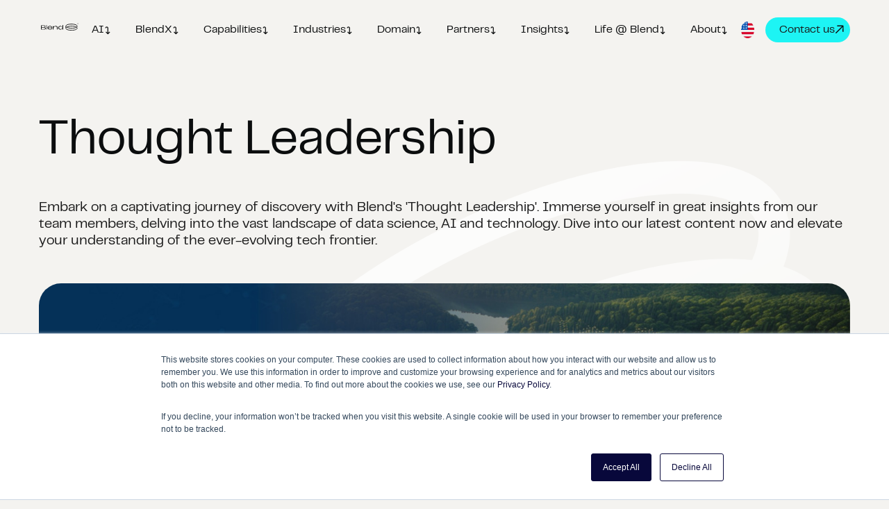

--- FILE ---
content_type: text/html
request_url: https://www.blend360.com/posts/a-road-map-for-navigating-the-job-search-for-marketers-in-the-era-of-covid-19
body_size: 36861
content:
<!DOCTYPE html><!-- Last Published: Thu Jan 08 2026 20:09:37 GMT+0000 (Coordinated Universal Time) --><html data-wf-domain="webflow-prod.blend360.com" data-wf-page="65b40fa9fa11ee8c9d501e63" data-wf-site="64c8fffb0e95cbc525815b79" lang="en"><head><meta charset="utf-8"/><title>Thought Leadership</title><link rel="alternate" hrefLang="x-default" href="https://webflow-prod.blend360.com/thought-leadership"/><link rel="alternate" hrefLang="en" href="https://webflow-prod.blend360.com/thought-leadership"/><link rel="alternate" hrefLang="es" href="https://webflow-prod.blend360.com/es/thought-leadership"/><meta content="Get the top insights for data science, AI and technology from Blend&#x27;s team." name="description"/><meta content="Thought Leadership" property="og:title"/><meta content="Get the top insights for data science, AI and technology from Blend&#x27;s team." property="og:description"/><meta content="https://cdn.prod.website-files.com/64c8fffb0e95cbc525815b79/651ae6b8a00c6890f0d02946_Sharecard-insights.jpg" property="og:image"/><meta content="Thought Leadership" property="twitter:title"/><meta content="Get the top insights for data science, AI and technology from Blend&#x27;s team." property="twitter:description"/><meta content="https://cdn.prod.website-files.com/64c8fffb0e95cbc525815b79/651ae6b8a00c6890f0d02946_Sharecard-insights.jpg" property="twitter:image"/><meta property="og:type" content="website"/><meta content="summary_large_image" name="twitter:card"/><meta content="width=device-width, initial-scale=1" name="viewport"/><meta content="L8Dv6T6ZCjvbvzT1e3xTyPiAY9pOkhEVnmnT-ut5he8" name="google-site-verification"/><link href="https://cdn.prod.website-files.com/64c8fffb0e95cbc525815b79/css/blend360new.shared.8701a4f2c.min.css" rel="stylesheet" type="text/css" integrity="sha384-hwGk8syuU7fyHpgZh4wCCsvK1Qa+kO7IuRcksT6lIeTYF3zXdRNuSagcCYnWX+sj" crossorigin="anonymous"/><link href="https://fonts.googleapis.com" rel="preconnect"/><link href="https://fonts.gstatic.com" rel="preconnect" crossorigin="anonymous"/><script src="https://ajax.googleapis.com/ajax/libs/webfont/1.6.26/webfont.js" type="text/javascript"></script><script type="text/javascript">WebFont.load({  google: {    families: ["Varela:400"]  }});</script><script type="text/javascript">!function(o,c){var n=c.documentElement,t=" w-mod-";n.className+=t+"js",("ontouchstart"in o||o.DocumentTouch&&c instanceof DocumentTouch)&&(n.className+=t+"touch")}(window,document);</script><link href="https://cdn.prod.website-files.com/64c8fffb0e95cbc525815b79/651c27bb4262e73a85a3752e_favicon.png" rel="shortcut icon" type="image/x-icon"/><link href="https://cdn.prod.website-files.com/64c8fffb0e95cbc525815b79/651c27c6531b12b15beca422_webclip.svg" rel="apple-touch-icon"/><meta name="robots" content="index, follow">
<!-- snippet from old site-->
<!-- note we didnt import anything hubspot to avoid conflict with what we have currently-->

<script>
  window.addEventListener("load", function () {
    //Google Tag Manager
    (function (w, d, s, l, i) {
      w[l] = w[l] || []; w[l].push({
        'gtm.start':
          new Date().getTime(), event: 'gtm.js'
      }); var f = d.getElementsByTagName(s)[0],
        j = d.createElement(s), dl = l != 'dataLayer' ? '&l=' + l : ''; j.defer = true; j.async = true; j.src =
          'https://www.googletagmanager.com/gtm.js?id=' + i + dl; f.parentNode.insertBefore(j, f);
    })(window, document, 'script', 'dataLayer', 'GTM-KJKM45P');

    //End Google Tag Manager

    //Google Tag Manager (2)

    (function (w, d, s, l, i) {
      w[l] = w[l] || []; w[l].push({
        'gtm.start':
          new Date().getTime(), event: 'gtm.js'
      }); var f = d.getElementsByTagName(s)[0],
        j = d.createElement(s), dl = l != 'dataLayer' ? '&l=' + l : ''; j.defer = true; j.async = true; j.src =
          'https://www.googletagmanager.com/gtm.js?id=' + i + dl; f.parentNode.insertBefore(j, f);
    })(window, document, 'script', 'dataLayer', 'GTM-KW5K87Q9');

    //End Google Tag Manager

    /*Microsoft clarity
        (function(c,l,a,r,i,t,y){
            c[a]=c[a]||function(){(c[a].q=c[a].q||[]).push(arguments)};
            t=l.createElement(r);t.async=1;t.src="https://www.clarity.ms/tag/"+i;
            y=l.getElementsByTagName(r)[0];y.parentNode.insertBefore(t,y);
        })(window, document, "clarity", "script", "lngat4o5ik");
     /*End of microsoft clarity */

    //Start of LuckyOrange Code
    var scriptElement = document.createElement('script');
    scriptElement.src = 'https://tools.luckyorange.com/core/lo.js?site-id=0a269171';
    scriptElement.defer = true;
    scriptElement.async = true;
    document.head.appendChild(scriptElement);
    //End of LuckyOrange Code

    //Demandbase One
    (function (d, b, a, s, e) {
      var t = b.createElement(a),
        fs = b.getElementsByTagName(a)[0]; t.async = "true"; t.defer = "true"; t.id = e; t.src = s;
      fs.parentNode.insertBefore(t, fs);
    })
      (window, document, 'script', 'https://tag.demandbase.com/3d4838d422fd748c.min.js', 'demandbase_js_lib');

    //LuckyOrange
    window.dataLayer = window.dataLayer || [];
    function gtag() { dataLayer.push(arguments); }
    gtag('js', new Date());
    gtag('config', 'G-SPW4RQY7Q9');
    //End of LuckyOrange

    var scriptElement2 = document.createElement('script');
    scriptElement2.src = 'https://s.dpbmlq.com/2/568631/minimal.js?dt=5686311646058516764000&pd=mkt';
    scriptElement2.defer = true;
    scriptElement2.async = true;
    document.head.appendChild(scriptElement);

    //kickfire
    !function () {
      var analytics = window.analytics = window.analytics || []; if (!analytics.initialize) if (analytics.invoked) window.console && console.error && console.error("Segment snippet included twice."); else {
        analytics.invoked = !0; analytics.methods = ["trackSubmit", "trackClick", "trackLink", "trackForm", "pageview", "identify", "reset", "group", "track", "ready", "alias", "debug", "page", "once", "off", "on", "addSourceMiddleware", "addIntegrationMiddleware", "setAnonymousId", "addDestinationMiddleware"]; analytics.factory = function (e) { return function () { var t = Array.prototype.slice.call(arguments); t.unshift(e); analytics.push(t); return analytics } }; for (var e = 0; e < analytics.methods.length; e++) { var key = analytics.methods[e]; analytics[key] = analytics.factory(key) } analytics.load = function (key, e) { var t = document.createElement("script"); t.type = "text/javascript"; t.async = !0; t.defer = 1; t.src = "https://2x.wise-portal.com/web-load/analytics.php?d=blend360"; var n = document.getElementsByTagName("script")[0]; n.parentNode.insertBefore(t, n); analytics._loadOptions = e }; analytics._writeKey = "123"; analytics.SNIPPET_VERSION = "4.13.2";
        analytics.load("123");
        analytics.page();
      }
    }();
    //end of kickfire
  });
</script>

<!--OneTrust Cookies Consent Notice start for blend360.com -->
<style>
  #onetrust-consent-sdk {
    display: none !important;
  }
</style>
<script async true src=https://cdn.cookielaw.org/scripttemplates/otSDKStub.js type="text/javascript" charset="UTF-8"
  data-domain-script="5a1870be-131b-4087-a645-847499b9fef2-test"></script>
<script type="text/javascript">
  function OptanonWrapper() { }
</script>

<!-- OneTrust Cookies Consent Notice end for blend360.com -->

<!-- end of imported scripts -->

<!-- imported script from google tracking component from old website -->

<!-- Google Tag Manager (noscript) -->
<noscript><iframe src="https://www.googletagmanager.com/ns.html?id=GTM-KJKM45P" height="0" width="0"
    style="display:none;visibility:hidden"></iframe></noscript>
<!-- End Google Tag Manager (noscript) -->

<!--end -->

<style>
  /* Firefox */
  * {
    scrollbar-width: thin;
    scrollbar-color: #053057 #f4f3f0;
  }

  /* Chrome, Edge and Safari */
  *::-webkit-scrollbar {
    height: 12px;
    width: 12px;
  }

  *::-webkit-scrollbar-track {
    border-radius: 4px;
    background-color: #fff;
  }

  *::-webkit-scrollbar-track:hover {
    background-color: #fff;
  }

  *::-webkit-scrollbar-track:active {
    background-color: #fff;
  }

  *::-webkit-scrollbar-thumb {
    border-radius: 10px;
    background-color: #053057;
    border: 1px solid #f4f3f0;
  }

  *::-webkit-scrollbar-thumb:hover {
    background-color: #053057;
  }

  *::-webkit-scrollbar-thumb:active {
    background-color: #053057;
  }

  #mobile-nav-container::-webkit-scrollbar,
  .featured-collection-list::-webkit-scrollbar,
  .mobile-nav::-webkit-scrollbar {
    width: 0px;
    height: 0px;
  }

  /* blur loading ::headsup! it have conflict with the webflow editor */
  html {
    -webkit-filter: blur(15px);
    filter: blur(10px);
    transition: filter 0.5s ease;
    max-height: 100vh;
    overflow: hidden;
  }

  /**/

  /* style links & buttons globally */
  .w-inline-block,
  a,
  button {
    text-decoration-color: inherit;
  }

  a,
  button,
  a *,
  button * {
    /*transition : all 0.1s ease;*/
    font-weight: 400;
  }

  a:hover,
  button:hover,
  a:hover *,
  button:hover * {
    font-weight: 400 !important;
    /*text-decoration : none;*/
  }

  @media all and (max-width: 768px) {

    a:hover,
    button:hover,
    a:hover *,
    button:hover * {
      font-weight: 400 !important;
      /*text-decoration: underline;*/
      /*text-decoration : none;*/
    }
  }

  /* end */

  /* hide line on last element of accordions */

  .accordion-item:last-child:not(.services) {
    border-bottom: none;
  }

  .service-item:last-child .accordion-item {
    border-bottom: none;
  }

  .award-item {
    background-position: 50%;
    background-repeat: no-repeat;
    background-size: cover;
  }

  /* end */
  /* add blend logo on last in post image of case studies */

  .w-richtext figure img {
    border-radius: 10px;
  }

  /*
  @media (max-width : 480px){
    .w-richtext figure img{
  		border-radius:28px;
    }
  }
  */
  .w-richtext figure div {
    position: relative;
    z-index: 2;
  }

  .w-richtext figure:last-of-type::before {
    content: '';
    position: absolute;
    top: calc(100% - 142px);
    left: calc(100% - 178px);
    width: 265px;
    height: 173px;
    background: url('https://cdn.prod.website-files.com/64c8fffb0e95cbc525815b79/650b40096660bf319922e503_Vector%20(Stroke)%20(3).svg');
    background-repeat: no-repeat;
    background-size: contain;
    z-index: 1;
  }

  @media (max-width : 998px) {
    .w-richtext figure::before {
      width: 448px;
    }
  }

  @media (max-width : 1024px) {
    .w-richtext figure::before {
      display: none;
    }
  }

  /* end */
</style>

<style>
  div#hs-eu-cookie-confirmation div#hs-eu-cookie-confirmation-inner a#hs-eu-confirmation-button {
    background-color: #08083B !important;
    border: 1px solid #08083B !important;
    color: #ffffff !important;
    font-weight: 400 !important;
  }

  div#hs-eu-cookie-confirmation div#hs-eu-cookie-confirmation-inner a {
    color: #08083B !important;
    font-weight: 600 !important;
  }

  div#hs-eu-cookie-confirmation {
    top: auto !important;
    bottom: 0 !important;
    position: fixed !important;
  }
</style>

<!-- Cookie banner translation -->

<style>
  #hs-eu-policy-wording {
    /*visibility: hidden;*/
  }
</style>
<script>
  document.addEventListener("DOMContentLoaded", function () {
    setTimeout(function () {
      if (document.documentElement.dataset.wfLocale == "es" && document.getElementById("hs-eu-cookie-confirmation")) {
        document.querySelector("#hs-eu-policy-wording > p").innerHTML = `Este sitio web almacena cookies en tu ordenador. Estas cookies recopilan información sobre cómo interactúas con nuestro sitio web y nos permiten recordarte. Utilizamos esta información para mejorar y personalizar tu experiencia de navegación y para realizar análisis y métricas sobre nuestros visitantes, tanto en este sitio web como en otros medios. Para obtener más información sobre las cookies que utilizamos, consulta nuestra <a href="/es/privacy-policy#:~:text=We%20do%20not%20sell%20your,consultants%2C%20and%20trusted%20third%20parties." target="_blank">Política de Privacidad</a>.`;
        document.querySelector("#hs-eu-cookie-disclaimer").innerHTML = `Si rechazas esta opción, no se hará seguimiento de tu información cuando visites este sitio web. Se usará una sola cookie en tu navegador para recordar tu preferencia de no ser rastreado.`;
        document.querySelector("#hs-eu-confirmation-button").innerHTML = `Aceptar todo`;
        document.querySelector("#hs-eu-decline-button").innerHTML = `Rechazar todo`;

        document.querySelector("#hs-eu-policy-wording").style.visibility = "visible";
      }
      else {
        document.querySelector("#hs-eu-policy-wording").style.visibility = "visible";
      }
    }, 1000);
  });
</script>


<!--End-->

<!-- Start of HubSpot Embed Code -->
<script type="text/javascript" id="hs-script-loader" async defer
  src="//js.hs-scripts.com/8374679.js?businessUnitId=891130"></script>
<!-- End of HubSpot Embed Code -->

<!-- Start of HubSpot code snippet -->
<button type="button" id="hs_show_banner_button" style="background-color: #08083B; border: 0px solid #08083B;
         border-radius: 0px; padding: 0px; text-decoration: none; color: #fff;
         font-family: inherit; font-size: 0px; font-weight: normal; line-height: 0px;
         text-align: left; text-shadow: none; opacity:0; position:absolute;" onClick="(function(){
    var _hsp = window._hsp = window._hsp || [];
    _hsp.push(['showBanner']);
  })()">
  Cookie Settings
</button>
<!-- End of HubSpot code snippet -->

<!--needed globally for slider components and animations-->
<!--link href="https://cdn.jsdelivr.net/npm/@splidejs/splide@4.1.4/dist/css/splide.min.css" rel="stylesheet">
<link href="https://cdn.jsdelivr.net/npm/tiny-slider@2.9.4/dist/tiny-slider.min.css" rel="stylesheet">
<link rel="stylesheet" href="https://cdnjs.cloudflare.com/ajax/libs/animate.css/4.1.1/animate.min.css" /-->
<script>
  document.addEventListener('DOMContentLoaded', function () {
    var splideCSS = document.createElement('link');
    splideCSS.rel = 'stylesheet';
    splideCSS.href = 'https://cdn.jsdelivr.net/npm/@splidejs/splide@4.1.4/dist/css/splide.min.css';

    var tinySliderCSS = document.createElement('link');
    tinySliderCSS.rel = 'stylesheet';
    tinySliderCSS.href = 'https://cdn.jsdelivr.net/npm/tiny-slider@2.9.4/dist/tiny-slider.min.css';

    var animateCSS = document.createElement('link');
    animateCSS.rel = 'stylesheet';
    animateCSS.href = 'https://cdnjs.cloudflare.com/ajax/libs/animate.css/4.1.1/animate.min.css';

    document.head.appendChild(splideCSS);
    document.head.appendChild(tinySliderCSS);
    document.head.appendChild(animateCSS);
  });
</script>

<style>
  :root {
    --animate-duration: 400ms;
    --animate-delay: 0s;
  }

  .animate__animated.animate__zoomOut {
    --animate-duration: 250ms;
  }
</style>

<style>
  .w-webflow-badge {
    display: none;
  }

  .with-max-line {
    display: -webkit-box !important;
    -webkit-box-orient: vertical;
    overflow: hidden;
    text-overflow: ellipsis;
    -webkit-line-clamp: 3 !important;
    /*max-height: calc(24px + 2.7em);*/
    line-height: 1.1em !important;
    /*force line height to avoid issue on mobile */
    max-height: 4.22em !important;
    padding-bottom: 0px !important;
  }

  .with-max-line-v2 {
    display: -webkit-box !important;
    -webkit-box-orient: vertical;
    overflow: hidden;
    text-overflow: ellipsis;
    -webkit-line-clamp: 3 !important;
    line-height: 1.1em !important;
    max-height: 4.22em !important;
    /*was 4.3em*/
  }

  .featured-article-text-desc {
    display: -webkit-box !important;
    -webkit-box-orient: vertical;
    overflow: hidden;
    text-overflow: ellipsis;
    -webkit-line-clamp: 1 !important;
    line-height: 1.1em !important;
    max-height: 4.22em !important;
    /*was 4.3em*/
  }

  @media all and (max-width: 480px) {

    .with-max-line-v2,
    .with-max-line {
      /*max-height: calc(24px + 3.6em); /*was 3.05em before but it is cutoff on /case-studies master page, i am putting 3.5em for now */
      line-height: 1.1em !important;
      max-height: 4.22em !important;
    }
  }

  .results-box,
  div,
  button,
  img {
    -webkit-tap-highlight-color: transparent;
    -webkit-touch-callout: none;
    /*-webkit-user-select: none;
      -khtml-user-select: none;
      -moz-user-select: none;
      -ms-user-select: none;
      user-select: none;*/
  }

  .results-box:focus {
    outline: none !important;
  }

  .accordion-item-description.w-richtext a {
    color: #053057;
  }

  @media (991px <=width <=1200px) {
    .headed-section-h2 {
      font-size: 4.5rem !important;
      line-height: 4rem !important;
    }
  }
</style>

<!-- loading logic script -->
<script>
  const html = document.querySelector('html');
  document.addEventListener("DOMContentLoaded", function () {
    html.style.webkitFilter = 'blur(0px)';
    html.style.filter = 'blur(0px)';
    html.style.overflow = 'auto';
    html.style.maxHeight = 'none';
  })
</script>

<style>
  /* breadcrumbs to should also display in prod
  [data-wf-domain*="blend360.com"] .navigation-wrapper,
  [data-wf-domain*="blend360.com"] .navigation-buttons,
  [data-wf-domain*="blend360.com"] .spacer-div-3{
  	display:none !important;
  }*/
  .navbutton-text,
  .breadcrumbs-text,
  .breadcrumbs-text-link {
    text-overflow: ellipsis;
  }

  .breadcrumbs-text-link,
  .breadcrumbs-text {
    transform: translateY(1.5px);
  }

  .featured-article-text-header {
    overflow: hidden;
    -webkit-box-orient: vertical;
    -webkit-line-clamp: 2;
    text-overflow: ellipsis;
    max-height: 2.5em;
    display: -webkit-box;
  }
  
  html[data-wf-domain="www.blend360.com"] [hidden-on-prod]{
	display:none !important;
}
  
    html[data-wf-domain="webflow-prod.blend360.com"] [hidden-on-prod]{
	display:none !important;
}
</style>
<!-- Add canonical -->
<link rel="canonical" href="https://www.blend360.com/thought-leadership"/>


<!-- [Attributes by Finsweet] CMS Filter -->
<script async src="https://cdn.jsdelivr.net/npm/@finsweet/attributes-cmsfilter@1/cmsfilter.js"></script></head><body class="body-white-bg"><div class="navigation-wrap"><div class="navbar-css w-embed"><!-- Menu and Footer Fixes -->
<style>

.nav-transparent .navigation-wrap .w-nav-brand,
.nav-transparent .navigation-wrap .menu-item-txt,
.nav-transparent .navigation-wrap .arrow-icon{
	color: inherit;
}
.navigation-wrap .w-nav-brand {
	color: inherit;
}

.w-dropdown-btn, .w-dropdown-toggle, .w-dropdown-link{
	color : inherit;
}
.navbar-link-a{
	color:inherit;
}
@media screen and (max-width: 991px){
.menu-mob.w--open {
	color:inherit;
  }
}
.w-nav-link.w--current{
	font-weight : bolder;
  color: inherit;
}

.scroll-wrap { 
  overflow-x : clip; 
}

@media screen and (min-width: 992px) and (max-width: 1180px){
    .navigation{
      padding-right: 2%;
      padding-left: 2%; 
    }
    .dropdown-toggle{
    	padding-left: 8px;
      padding-right: 8px;
    }
    .brand{
    	margin-right: 8px;
     }
}

@media screen and (max-width: 1250px) and (min-width: 992px) {
   .logo-mobile-black{ display: block; }
   .lottie-black-nohome{ display: none; }
}

.header-banner-cta-desc, .header-banner-cta-text{
		display: -webkit-box !important;
    -webkit-box-orient: vertical;
    overflow: hidden;
    text-overflow: ellipsis;
    -webkit-line-clamp: 1 !important;
    line-height: 1.1em !important;
    max-height: 1em !important;
}

</style></div><div class="fixed-wrapper"><div class="banner-container"><div class="header-banner-collection-wrapper w-dyn-list"><div class="empty-state-2 w-dyn-empty"><div>No items found.</div></div></div><div class="w-embed"><style>
.header-banner-collection-item:not(:first-child){
	display : none !important;
}
</style></div></div><div data-collapse="medium" data-animation="default" data-duration="400" data-easing="ease" data-easing2="ease" role="banner" class="navigation bgwhite w-nav"><div class="navigation-container"><div class="navigation-left"><div class="blend-logo"><a href="/" class="brand w-nav-brand"><div class="lottie-black-nohome" data-w-id="122a11a5-9222-c1cb-ce5c-1a86676e85f5" data-animation-type="lottie" data-src="https://cdn.prod.website-files.com/64c8fffb0e95cbc525815b79/6504323ada5ee04938a628af_NavBar%20-%20165x40%20-%20Black.json" data-loop="0" data-direction="1" data-autoplay="1" data-is-ix2-target="0" data-renderer="svg" data-default-duration="5" data-duration="0"></div><img src="https://cdn.prod.website-files.com/64c8fffb0e95cbc525815b79/6505803cb325f7caa9cef3c1_blend-mobile-logo-black.svg" loading="lazy" width="58" height="32" alt="Blend360" class="logo-mobile-black"/></a></div><nav role="navigation" class="navigation-menu-links w-nav-menu"><div data-hover="true" data-delay="0" class="dropdown w-dropdown"><div class="dropdown-toggle w-dropdown-toggle"><div class="menu-item-txt">AI</div><div class="arrow-icon">↩</div></div><nav class="navigation-dropdown flexh insights w-dropdown-list"><div class="dropdown-container"><div class="dropdown-column-wrap-50"><img src="https://cdn.prod.website-files.com/64c8fffb0e95cbc525815b79/651bd4f65f3329028b10e5f3_AI-nav-bar.jpg" loading="eager" width="290" height="200" alt="Blend360 | AI"/></div><div class="dropdown-column-wrap-50 flexv"><a href="/artificial-intelligence" class="dropdown-link w-inline-block"><div class="nav-content-wrap"><div class="navlink-subitem-block"><div class="menu-subitem-txt">Artificial Intelligence</div><img src="https://cdn.prod.website-files.com/64c8fffb0e95cbc525815b79/64cb7416ac85ba1a55992adb_arrow.svg" loading="lazy" width="13" height="13" alt="" class="grey-arrow"/></div><div class="nav-link-details">Connecting people and AI to make your world a better place</div></div></a><a href="/responsible-ai" class="dropdown-link w-inline-block"><div class="nav-content-wrap"><div class="navlink-subitem-block"><div class="menu-subitem-txt">Responsible AI</div><img src="https://cdn.prod.website-files.com/64c8fffb0e95cbc525815b79/64cb7416ac85ba1a55992adb_arrow.svg" loading="lazy" width="13" height="13" alt="" class="grey-arrow"/></div><div class="nav-link-details">Upholding transparency and ethics in AI Practices</div></div></a></div></div></nav></div><a href="/blendx" class="dropdown nav-link w-inline-block"><div class="dropdown-toggle-dark"><div class="menu-item-txt">BlendX</div><div class="arrow-icon">↩</div></div></a><div data-hover="true" data-delay="0" class="dropdown w-dropdown"><div class="dropdown-toggle w-dropdown-toggle"><div class="menu-item-txt">Capabilities</div><div class="arrow-icon">↩</div></div><nav class="navigation-dropdown flexh w-dropdown-list"><div class="dropdown-container"><div class="dropdown-column-wrap-50"><img src="https://cdn.prod.website-files.com/64c8fffb0e95cbc525815b79/651bd4f6ca94bb6254ff3b46_capability-nav.jpg" loading="eager" width="290" height="200" alt="Blend360 | Capabilities"/></div><div class="dropdown-column-wrap-50 flexv"><a href="/capabilities/business-intelligence" class="dropdown-link w-inline-block"><div class="nav-content-wrap"><div class="navlink-subitem-block"><div class="menu-subitem-txt">Business Intelligence</div><img src="https://cdn.prod.website-files.com/64c8fffb0e95cbc525815b79/64cb7416ac85ba1a55992adb_arrow.svg" loading="lazy" width="13" height="13" alt="" class="grey-arrow"/></div><div class="nav-link-details">AI powered business insights</div></div></a><a href="/capabilities/data-engineering" class="dropdown-link w-inline-block"><div class="nav-content-wrap"><div class="navlink-subitem-block"><div class="menu-subitem-txt">Data Engineering</div><img src="https://cdn.prod.website-files.com/64c8fffb0e95cbc525815b79/64cb7416ac85ba1a55992adb_arrow.svg" loading="lazy" width="13" height="13" alt="" class="grey-arrow"/></div><div class="nav-link-details">Advanced enterprise analytics</div></div></a><a href="/capabilities/data-science" class="dropdown-link w-inline-block"><div class="nav-content-wrap"><div class="navlink-subitem-block"><div class="menu-subitem-txt">Data Science</div><img src="https://cdn.prod.website-files.com/64c8fffb0e95cbc525815b79/64cb7416ac85ba1a55992adb_arrow.svg" loading="lazy" width="13" height="13" alt="" class="grey-arrow"/></div><div class="nav-link-details">Uncovering actionable insights from your data</div></div></a><a href="/capabilities/mlops" class="dropdown-link w-inline-block"><div class="nav-content-wrap"><div class="navlink-subitem-block"><div class="menu-subitem-txt">MLOps</div><img src="https://cdn.prod.website-files.com/64c8fffb0e95cbc525815b79/64cb7416ac85ba1a55992adb_arrow.svg" loading="lazy" width="13" height="13" alt="" class="grey-arrow"/></div><div class="nav-link-details">Unleash AI and ML&#x27;s power with MLOps</div></div></a><a href="/capabilities/data-governance" class="dropdown-link w-inline-block"><div class="nav-content-wrap"><div class="navlink-subitem-block"><div class="menu-subitem-txt">Data Governance</div><img src="https://cdn.prod.website-files.com/64c8fffb0e95cbc525815b79/64cb7416ac85ba1a55992adb_arrow.svg" loading="lazy" width="13" height="13" alt="" class="grey-arrow"/></div><div class="nav-link-details">Data democratization expertise</div></div></a></div></div></nav></div><div data-hover="true" data-delay="0" class="dropdown w-dropdown"><div class="dropdown-toggle w-dropdown-toggle"><div class="menu-item-txt">Industries</div><div class="arrow-icon">↩</div></div><nav class="navigation-dropdown flexh industries w-dropdown-list"><div class="dropdown-container"><div class="dropdown-column-wrap-50"><img src="https://cdn.prod.website-files.com/64c8fffb0e95cbc525815b79/651bd4f66aab48d0d20c3f61_industries-nav-bar.jpg" loading="eager" width="290" height="200" alt="Blend360 | Industries"/></div><div class="dropdown-column-wrap-50 flexv"><a href="/industries/financial-services" class="dropdown-link w-inline-block"><div class="nav-content-wrap"><div class="navlink-subitem-block"><div class="menu-subitem-txt">Financial Services</div><img src="https://cdn.prod.website-files.com/64c8fffb0e95cbc525815b79/64cb7416ac85ba1a55992adb_arrow.svg" loading="lazy" width="13" height="13" alt="" class="grey-arrow"/></div><div class="nav-link-details">Creating trusted relationships with your customers</div></div></a><a href="/industries/energy" class="dropdown-link w-inline-block"><div class="nav-content-wrap"><div class="navlink-subitem-block"><div class="menu-subitem-txt">Energy</div><img src="https://cdn.prod.website-files.com/64c8fffb0e95cbc525815b79/64cb7416ac85ba1a55992adb_arrow.svg" loading="lazy" width="13" height="13" alt="" class="grey-arrow"/></div><div class="nav-link-details">Delivering expert, value-driven solutions</div></div></a><a href="/industries/healthcare-life-sciences" class="dropdown-link w-inline-block"><div class="nav-content-wrap"><div class="navlink-subitem-block"><div class="menu-subitem-txt">Healthcare &amp; Life Science</div><img src="https://cdn.prod.website-files.com/64c8fffb0e95cbc525815b79/64cb7416ac85ba1a55992adb_arrow.svg" loading="lazy" width="13" height="13" alt="" class="grey-arrow"/></div><div class="nav-link-details">Working to build a healthier future</div></div></a><a href="/industries/retail" class="dropdown-link w-inline-block"><div class="nav-content-wrap"><div class="navlink-subitem-block"><div class="menu-subitem-txt">Retail</div><img src="https://cdn.prod.website-files.com/64c8fffb0e95cbc525815b79/64cb7416ac85ba1a55992adb_arrow.svg" loading="lazy" width="13" height="13" alt="" class="grey-arrow"/></div><div class="nav-link-details">Improving shopping experiences for your customers</div></div></a><a href="/industries/tech-telecom-media" class="dropdown-link w-inline-block"><div class="nav-content-wrap"><div class="navlink-subitem-block"><div class="menu-subitem-txt">Technology, Media &amp; Telecom</div><img src="https://cdn.prod.website-files.com/64c8fffb0e95cbc525815b79/64cb7416ac85ba1a55992adb_arrow.svg" loading="lazy" width="13" height="13" alt="" class="grey-arrow"/></div><div class="nav-link-details">Empowering goal-driven solutions</div></div></a><a href="/industries/travel-hospitality" class="dropdown-link w-inline-block"><div class="nav-content-wrap"><div class="navlink-subitem-block"><div class="menu-subitem-txt">Travel &amp; Hospitality</div><img src="https://cdn.prod.website-files.com/64c8fffb0e95cbc525815b79/64cb7416ac85ba1a55992adb_arrow.svg" loading="lazy" width="13" height="13" alt="" class="grey-arrow"/></div><div class="nav-link-details">Optimizing and enhancing travel experiences</div></div></a></div></div></nav></div><div data-hover="true" data-delay="0" class="dropdown w-dropdown"><div class="dropdown-toggle w-dropdown-toggle"><div class="menu-item-txt">Domain</div><div class="arrow-icon">↩</div></div><nav class="navigation-dropdown flexh domain w-dropdown-list"><div class="dropdown-container"><div class="dropdown-column-wrap-50"><img src="https://cdn.prod.website-files.com/64c8fffb0e95cbc525815b79/651bd4fa1569ee56b65a5940_domain-nav-bar.jpg" loading="eager" width="290" height="200" alt="Blend360 | Domain"/></div><div class="dropdown-column-wrap-50 flexv"><a href="/domain/customer-experience" class="dropdown-link w-inline-block"><div class="nav-content-wrap"><div class="navlink-subitem-block"><div class="menu-subitem-txt">Customer Experience</div><img src="https://cdn.prod.website-files.com/64c8fffb0e95cbc525815b79/64cb7416ac85ba1a55992adb_arrow.svg" loading="lazy" width="13" height="13" alt="" class="grey-arrow"/></div><div class="nav-link-details">Delivering world class experiences</div></div></a><a href="/domain/enterprise-operations" class="dropdown-link w-inline-block"><div class="nav-content-wrap"><div class="navlink-subitem-block"><div class="menu-subitem-txt">Enterprise Operations</div><img src="https://cdn.prod.website-files.com/64c8fffb0e95cbc525815b79/64cb7416ac85ba1a55992adb_arrow.svg" loading="lazy" width="13" height="13" alt="" class="grey-arrow"/></div><div class="nav-link-details">Process improvements for operational excellence</div></div></a><a href="/domain/product" class="dropdown-link w-inline-block"><div class="nav-content-wrap"><div class="navlink-subitem-block"><div class="menu-subitem-txt">Product</div><img src="https://cdn.prod.website-files.com/64c8fffb0e95cbc525815b79/64cb7416ac85ba1a55992adb_arrow.svg" loading="lazy" width="13" height="13" alt="" class="grey-arrow"/></div><div class="nav-link-details">Supercharging product experiences</div></div></a><a href="/" class="dropdown-link invisible w-inline-block"><div class="nav-content-wrap"><div class="navlink-subitem-block"><div class="menu-subitem-txt">Revenue Growth Management</div><img src="https://cdn.prod.website-files.com/64c8fffb0e95cbc525815b79/64cb7416ac85ba1a55992adb_arrow.svg" loading="lazy" width="13" height="13" alt="" class="grey-arrow"/></div><div class="nav-link-details">Tackling risk and market fluctuations</div></div></a><a href="/domain/supply-chain" class="dropdown-link w-inline-block"><div class="nav-content-wrap"><div class="navlink-subitem-block"><div class="menu-subitem-txt">Supply Chain</div><img src="https://cdn.prod.website-files.com/64c8fffb0e95cbc525815b79/64cb7416ac85ba1a55992adb_arrow.svg" loading="lazy" width="13" height="13" alt="" class="grey-arrow"/></div><div class="nav-link-details">Future-proofing for competitive advantage</div></div></a></div></div></nav></div><div data-hover="true" data-delay="0" class="dropdown w-dropdown"><div class="dropdown-toggle w-dropdown-toggle"><div class="menu-item-txt">Partners</div><div class="arrow-icon">↩</div></div><nav class="navigation-dropdown flexh domain w-dropdown-list"><div class="dropdown-container"><div class="dropdown-column-wrap-50"><img src="https://cdn.prod.website-files.com/64c8fffb0e95cbc525815b79/6825a94d417ec1bc3de0f326_iStock-1445262151%20(1)%20(1).jpg" loading="eager" width="290" height="200" alt="" srcset="https://cdn.prod.website-files.com/64c8fffb0e95cbc525815b79/6825a94d417ec1bc3de0f326_iStock-1445262151%20(1)%20(1)-p-500.jpg 500w, https://cdn.prod.website-files.com/64c8fffb0e95cbc525815b79/6825a94d417ec1bc3de0f326_iStock-1445262151%20(1)%20(1).jpg 800w" sizes="100vw"/></div><div class="dropdown-column-wrap-50 flexv"><a href="/partners" class="dropdown-link w-inline-block"><div class="nav-content-wrap"><div class="navlink-subitem-block"><div class="menu-subitem-txt">About Our Partners</div><img src="https://cdn.prod.website-files.com/64c8fffb0e95cbc525815b79/64cb7416ac85ba1a55992adb_arrow.svg" loading="lazy" width="13" height="13" alt="" class="grey-arrow"/></div><div class="nav-link-details partners-hide">Delivering world class experiences</div></div></a><a href="/brands-partners/aws" class="dropdown-link w-inline-block"><div class="nav-content-wrap"><div class="navlink-subitem-block"><div class="menu-subitem-txt">AWS </div><img src="https://cdn.prod.website-files.com/64c8fffb0e95cbc525815b79/64cb7416ac85ba1a55992adb_arrow.svg" loading="lazy" width="13" height="13" alt="" class="grey-arrow"/></div><div class="nav-link-details partners-hide">Process improvements for operational excellence</div></div></a><a href="/brands-partners/databricks-blend" class="dropdown-link w-inline-block"><div class="nav-content-wrap"><div class="navlink-subitem-block"><div class="menu-subitem-txt">Databricks </div><img src="https://cdn.prod.website-files.com/64c8fffb0e95cbc525815b79/64cb7416ac85ba1a55992adb_arrow.svg" loading="lazy" width="13" height="13" alt="" class="grey-arrow"/></div><div class="nav-link-details partners-hide">Supercharging product experiences</div></div></a><a href="/" class="dropdown-link invisible w-inline-block"><div class="nav-content-wrap"><div class="navlink-subitem-block"><div class="menu-subitem-txt">Revenue Growth Management</div><img src="https://cdn.prod.website-files.com/64c8fffb0e95cbc525815b79/64cb7416ac85ba1a55992adb_arrow.svg" loading="lazy" width="13" height="13" alt="" class="grey-arrow"/></div><div class="nav-link-details">Tackling risk and market fluctuations</div></div></a><a href="/brands-partners/pega" class="dropdown-link w-inline-block"><div class="nav-content-wrap"><div class="navlink-subitem-block"><div class="menu-subitem-txt">Pega </div><img src="https://cdn.prod.website-files.com/64c8fffb0e95cbc525815b79/64cb7416ac85ba1a55992adb_arrow.svg" loading="lazy" width="13" height="13" alt="" class="grey-arrow"/></div><div class="nav-link-details partners-hide">Future-proofing for competitive advantage</div></div></a><a href="/brands-partners/snowflake" class="dropdown-link w-inline-block"><div class="nav-content-wrap"><div class="navlink-subitem-block"><div class="menu-subitem-txt">Snowflake</div><img src="https://cdn.prod.website-files.com/64c8fffb0e95cbc525815b79/64cb7416ac85ba1a55992adb_arrow.svg" loading="lazy" width="13" height="13" alt="" class="grey-arrow"/></div><div class="nav-link-details partners-hide">Future-proofing for competitive advantage</div></div></a></div></div></nav></div><div data-hover="true" data-delay="0" class="dropdown w-dropdown"><div class="dropdown-toggle w-dropdown-toggle"><div class="menu-item-txt">Insights</div><div class="arrow-icon">↩</div></div><nav class="navigation-dropdown flexh insights w-dropdown-list"><div class="dropdown-container"><div class="dropdown-column-wrap-50"><img src="https://cdn.prod.website-files.com/64c8fffb0e95cbc525815b79/651bd4fad308f8ac4a28ce9f_insights-nav-bar.jpg" loading="eager" width="290" height="200" alt="Blend360 | Insights"/></div><div class="dropdown-column-wrap-50 flexv"><a href="/latest-updates" class="dropdown-link w-inline-block"><div class="nav-content-wrap"><div class="navlink-subitem-block"><div class="menu-subitem-txt">Media and Events</div><img src="https://cdn.prod.website-files.com/64c8fffb0e95cbc525815b79/64cb7416ac85ba1a55992adb_arrow.svg" loading="lazy" width="13" height="13" alt="" class="grey-arrow"/></div><div class="nav-link-details">Capturing what’s new and noteworthy</div></div></a><a href="/news" class="dropdown-link w-inline-block"><div class="nav-content-wrap"><div class="navlink-subitem-block"><div class="menu-subitem-txt">News</div><img src="https://cdn.prod.website-files.com/64c8fffb0e95cbc525815b79/64cb7416ac85ba1a55992adb_arrow.svg" loading="lazy" width="13" height="13" alt="" class="grey-arrow"/></div><div class="nav-link-details">Delivering world class experiences</div></div></a><a href="/podcast" class="dropdown-link w-inline-block"><div class="nav-content-wrap"><div class="navlink-subitem-block"><div class="menu-subitem-txt">Podcast</div><img src="https://cdn.prod.website-files.com/64c8fffb0e95cbc525815b79/64cb7416ac85ba1a55992adb_arrow.svg" loading="lazy" width="13" height="13" alt="" class="grey-arrow"/></div><div class="nav-link-details">Building the future, one conversation at a time</div></div></a><a href="/thought-leadership" aria-current="page" class="dropdown-link w-inline-block w--current"><div class="nav-content-wrap"><div class="navlink-subitem-block"><div class="menu-subitem-txt">Thought Leadership</div><img src="https://cdn.prod.website-files.com/64c8fffb0e95cbc525815b79/64cb7416ac85ba1a55992adb_arrow.svg" loading="lazy" width="13" height="13" alt="" class="grey-arrow"/></div><div class="nav-link-details">Trends, innovation, and thought leadership</div></div></a><a href="/case-studies" class="dropdown-link w-inline-block"><div class="nav-content-wrap"><div class="navlink-subitem-block"><div class="menu-subitem-txt">Case Studies</div><img src="https://cdn.prod.website-files.com/64c8fffb0e95cbc525815b79/64cb7416ac85ba1a55992adb_arrow.svg" loading="lazy" width="13" height="13" alt="" class="grey-arrow"/></div><div class="nav-link-details">See our work in action</div></div></a><a href="/" class="dropdown-link invisible w-inline-block"><div class="nav-content-wrap"><div class="navlink-subitem-block"><div class="menu-subitem-txt">Insights</div><img src="https://cdn.prod.website-files.com/64c8fffb0e95cbc525815b79/64cb7416ac85ba1a55992adb_arrow.svg" loading="lazy" width="13" height="13" alt="" class="grey-arrow"/></div><div class="nav-link-details">Tap into expert insights and strategies</div></div></a><a href="/team-highlights" class="dropdown-link w-inline-block"><div class="nav-content-wrap"><div class="navlink-subitem-block"><div class="menu-subitem-txt">Team Highlights</div><img src="https://cdn.prod.website-files.com/64c8fffb0e95cbc525815b79/64cb7416ac85ba1a55992adb_arrow.svg" loading="lazy" width="13" height="13" alt="" class="grey-arrow"/></div><div class="nav-link-details">Global team highlights</div></div></a></div></div></nav></div><div data-hover="true" data-delay="0" class="dropdown w-dropdown"><div class="dropdown-toggle w-dropdown-toggle"><div class="menu-item-txt">Life @ Blend</div><div class="arrow-icon">↩</div></div><nav class="navigation-dropdown flexh lifeblend w-dropdown-list"><div class="dropdown-container"><div class="dropdown-column-wrap-50"><img src="https://cdn.prod.website-files.com/64c8fffb0e95cbc525815b79/651bd4fa4a6ee15fcca578e9_life-at-blend-nav-bar.jpg" loading="eager" width="290" height="200" alt="Blend360 | LifeAtBlend"/></div><div class="dropdown-column-wrap-50 flexv"><a href="/culture" class="dropdown-link w-inline-block"><div class="nav-content-wrap"><div class="navlink-subitem-block"><div class="menu-subitem-txt">Culture</div><img src="https://cdn.prod.website-files.com/64c8fffb0e95cbc525815b79/64cb7416ac85ba1a55992adb_arrow.svg" loading="lazy" width="13" height="13" alt="" class="grey-arrow"/></div><div class="nav-link-details">We believe in innovation, teamwork and winning</div></div></a><a href="/careers" class="dropdown-link w-inline-block"><div class="nav-content-wrap"><div class="navlink-subitem-block"><div class="menu-subitem-txt">Careers</div><img src="https://cdn.prod.website-files.com/64c8fffb0e95cbc525815b79/64cb7416ac85ba1a55992adb_arrow.svg" loading="lazy" width="13" height="13" alt="" class="grey-arrow"/></div><div class="nav-link-details">Learn about joining our team</div></div></a><a href="/leadership-team" class="dropdown-link w-inline-block"><div class="nav-content-wrap"><div class="navlink-subitem-block"><div class="menu-subitem-txt">Leadership Team</div><img src="https://cdn.prod.website-files.com/64c8fffb0e95cbc525815b79/64cb7416ac85ba1a55992adb_arrow.svg" loading="lazy" width="13" height="13" alt="" class="grey-arrow"/></div><div class="nav-link-details">Meet the team guiding Blend to new heights</div></div></a><a href="/jobs" class="dropdown-link w-inline-block"><div class="nav-content-wrap"><div class="navlink-subitem-block"><div class="menu-subitem-txt">Job Board</div><img src="https://cdn.prod.website-files.com/64c8fffb0e95cbc525815b79/64cb7416ac85ba1a55992adb_arrow.svg" loading="lazy" width="13" height="13" alt="" class="grey-arrow"/></div><div class="nav-link-details">View open positions and oppourtunities</div></div></a><a href="/all-star" class="dropdown-link w-inline-block"><div class="nav-content-wrap"><div class="navlink-subitem-block"><div class="menu-subitem-txt">All Stars</div><img src="https://cdn.prod.website-files.com/64c8fffb0e95cbc525815b79/64cb7416ac85ba1a55992adb_arrow.svg" loading="lazy" width="13" height="13" alt="" class="grey-arrow"/></div><div class="nav-link-details">Building the next generation of leaders</div></div></a></div></div></nav></div><div data-hover="true" data-delay="0" class="dropdown w-dropdown"><div class="dropdown-toggle w-dropdown-toggle"><div class="menu-item-txt">About</div><div class="arrow-icon">↩</div></div><nav class="navigation-dropdown flexh about w-dropdown-list"><div class="dropdown-container"><div class="dropdown-column-wrap-50"><img src="https://cdn.prod.website-files.com/64c8fffb0e95cbc525815b79/651bd4f71569ee56b65a544c_about-us-nav-bar.jpg" loading="eager" width="290" height="200" alt="Blend360 | About Us"/></div><div class="dropdown-column-wrap-50 flexv"><a href="/about-us" class="dropdown-link w-inline-block"><div class="nav-content-wrap"><div class="navlink-subitem-block"><div class="menu-subitem-txt">About Us</div><img src="https://cdn.prod.website-files.com/64c8fffb0e95cbc525815b79/64cb7416ac85ba1a55992adb_arrow.svg" loading="lazy" width="13" height="13" alt="" class="grey-arrow"/></div><div class="nav-link-details">About Blend and how we serve clients</div></div></a><a href="/our-journey" class="dropdown-link w-inline-block"><div class="nav-content-wrap"><div class="navlink-subitem-block"><div class="menu-subitem-txt">Our Journey</div><img src="https://cdn.prod.website-files.com/64c8fffb0e95cbc525815b79/64cb7416ac85ba1a55992adb_arrow.svg" loading="lazy" width="13" height="13" alt="" class="grey-arrow"/></div><div class="nav-link-details">Discover our journey to the future</div></div></a><a href="/awards-recognition" class="dropdown-link w-inline-block"><div class="nav-content-wrap"><div class="navlink-subitem-block"><div class="menu-subitem-txt">Awards &amp; Recognition</div><img src="https://cdn.prod.website-files.com/64c8fffb0e95cbc525815b79/64cb7416ac85ba1a55992adb_arrow.svg" loading="lazy" width="13" height="13" alt="" class="grey-arrow"/></div><div class="nav-link-details">See our global accolades and reviews</div></div></a></div></div></nav></div></nav></div><div class="navigation-right"><div data-hover="true" data-delay="0" id="language-toggle" class="locale-switch-dropdown w-dropdown"><div class="world-icon-container w-dropdown-toggle"><img class="world-icon" src="https://cdn.prod.website-files.com/64c8fffb0e95cbc525815b79/680bf56210205bf5cd6735a3_united-states-flag.png" alt="" sizes="(max-width: 581px) 88vw, 512px" en-locale-logo="" loading="eager" srcset="https://cdn.prod.website-files.com/64c8fffb0e95cbc525815b79/680bf56210205bf5cd6735a3_united-states-flag-p-500.png 500w, https://cdn.prod.website-files.com/64c8fffb0e95cbc525815b79/680bf56210205bf5cd6735a3_united-states-flag.png 512w"/><img class="world-icon" src="https://cdn.prod.website-files.com/64c8fffb0e95cbc525815b79/680bf5635f7cb7454eb52da2_spain-flag.png" alt="" sizes="(max-width: 581px) 88vw, 512px" loading="eager" srcset="https://cdn.prod.website-files.com/64c8fffb0e95cbc525815b79/680bf5635f7cb7454eb52da2_spain-flag-p-500.png 500w, https://cdn.prod.website-files.com/64c8fffb0e95cbc525815b79/680bf5635f7cb7454eb52da2_spain-flag.png 512w" es-locale-logo=""/></div><nav class="locale-list w-dropdown-list"><div en-locale="" class="country-wrapper"><img src="https://cdn.prod.website-files.com/64c8fffb0e95cbc525815b79/680bf56210205bf5cd6735a3_united-states-flag.png" loading="eager" sizes="100vw" srcset="https://cdn.prod.website-files.com/64c8fffb0e95cbc525815b79/680bf56210205bf5cd6735a3_united-states-flag-p-500.png 500w, https://cdn.prod.website-files.com/64c8fffb0e95cbc525815b79/680bf56210205bf5cd6735a3_united-states-flag.png 512w" alt="" class="country-flag"/><div class="country-text">English</div></div><div es-locale="" class="country-wrapper"><img src="https://cdn.prod.website-files.com/64c8fffb0e95cbc525815b79/680bf5635f7cb7454eb52da2_spain-flag.png" loading="eager" sizes="100vw" srcset="https://cdn.prod.website-files.com/64c8fffb0e95cbc525815b79/680bf5635f7cb7454eb52da2_spain-flag-p-500.png 500w, https://cdn.prod.website-files.com/64c8fffb0e95cbc525815b79/680bf5635f7cb7454eb52da2_spain-flag.png 512w" alt="" class="country-flag"/><div class="country-text">Spanish</div></div></nav></div><div class="locale-switch-code w-embed w-script"><!-- Start of locale switch implementation -->
	<style>
	.country-text{
	color: #0b0d0e;
}

.country-wrapper:first-of-type {
  border-top-left-radius: 0.75rem;
  border-top-right-radius: 0.75rem;
}

.country-wrapper:last-of-type {
  border-bottom-left-radius: 0.75rem;
  border-bottom-right-radius: 0.75rem;
}

[en-locale-logo],
[es-locale-logo] {
  display: none;
}
</style>

<script>
document.addEventListener("DOMContentLoaded", function () {
  const enLocaleDivs = document.querySelectorAll("[en-locale]");
  const esLocaleDivs = document.querySelectorAll("[es-locale]");
  const dropdowns = document.querySelectorAll("#language-toggle");

  function closeDropdown(dropdown) {
    const dropdownToggle = dropdown.querySelector(".w-dropdown-toggle");
    const dropdownList = dropdown.querySelector(".w-dropdown-list");
    dropdownToggle.classList.remove("w--open");
    dropdownList.classList.remove("w--open");
    dropdownToggle.setAttribute("aria-expanded", "false");
    dropdownToggle.click();
  }

  function switchLocale(targetLocale, dropdown) {
    const currentPath = window.location.pathname;
    const currentLocale = currentPath.startsWith("/es") ? "es" : "en";

    if (currentLocale === targetLocale) {
      closeDropdown(dropdown);
      return;
    }

    let newPath = currentPath;

    if (targetLocale === "en") {
      newPath = currentPath.replace(/^\/es/, '') || '/';
    } else if (targetLocale === "es") {
      if (!currentPath.startsWith("/es")) {
        newPath = "/es" + currentPath;
      }
    }

    localStorage.setItem("preferredLocale", targetLocale);
    window.location.href = newPath;
  }

  enLocaleDivs.forEach(function (enLocaleDiv) {
    enLocaleDiv.addEventListener("click", function (e) {
      e.preventDefault();
      const dropdown = enLocaleDiv.closest("#language-toggle");
      switchLocale("en", dropdown);
    });
  });

  esLocaleDivs.forEach(function (esLocaleDiv) {
    esLocaleDiv.addEventListener("click", function (e) {
      e.preventDefault();
      const dropdown = esLocaleDiv.closest("#language-toggle");
      switchLocale("es", dropdown);
    });
  });

 // Determine preferred locale
  let preferredLocale = localStorage.getItem("preferredLocale");
  const pathLocale = window.location.pathname.startsWith("/es") ? "es" : "en";

  if (!preferredLocale) {
    preferredLocale = pathLocale;
    localStorage.setItem("preferredLocale", preferredLocale);
  }

  // If path locale and preferred locale differ, update preferredLocale
  if (preferredLocale !== pathLocale) {
    preferredLocale = pathLocale;
    localStorage.setItem("preferredLocale", preferredLocale);
  }

  // Show logos based on preferredLocale
  const enLogos = document.querySelectorAll("[en-locale-logo]");
  const esLogos = document.querySelectorAll("[es-locale-logo]");

  if (preferredLocale === "es") {
    enLogos.forEach(logo => logo.style.display = "none");
    esLogos.forEach(logo => logo.style.display = "block");
  } else {
    enLogos.forEach(logo => logo.style.display = "block");
    esLogos.forEach(logo => logo.style.display = "none");
  }
});
</script>
<!-- End of locale switch implementation --></div><a href="/contact" class="navbar-contactus w-inline-block"><div class="nav-contact-txt">Contact us</div><img src="https://cdn.prod.website-files.com/64c8fffb0e95cbc525815b79/64cb7416ac85ba1a55992adb_arrow.svg" loading="lazy" width="13" height="13" alt="" class="nav-contact-arrow"/></a></div></div></div><div data-collapse="medium" data-animation="default" data-duration="400" data-easing="ease-out" data-easing2="ease-out" role="banner" class="navigation-mob bgwhite w-nav"><div class="navigation-container-mob"><a href="/" class="brand-logo-black w-nav-brand"><img src="https://cdn.prod.website-files.com/64c8fffb0e95cbc525815b79/6505803cb325f7caa9cef3c1_blend-mobile-logo-black.svg" loading="lazy" width="58" height="32" alt="Blend360"/></a><nav role="navigation" class="mobile-nav w-nav-menu"><div class="scroll-wrap"><a href="/" class="mobile-nav-link w-nav-link">Home</a><div data-delay="0" data-hover="false" class="mobile-dropdown w-dropdown"><div class="mobile-toggle w-dropdown-toggle"><div class="mobile-text-item">AI</div></div><nav class="dropdown-list w-dropdown-list"><a href="/artificial-intelligence" class="dropdown-link-mobile w-inline-block"><div class="nav-content-wrap"><div class="menu-subitem-txt">Artificial Intelligence</div></div></a><a href="/responsible-ai" class="dropdown-link-mobile w-inline-block"><div class="nav-content-wrap"><div class="menu-subitem-txt">Responsible AI</div></div></a></nav></div><a href="/blendx" class="single-nav-link w-inline-block"><div class="mobile-text-item">BlendX</div></a><div data-delay="0" data-hover="false" class="mobile-dropdown w-dropdown"><div class="mobile-toggle w-dropdown-toggle"><div class="mobile-text-item">Capabilities</div></div><nav class="dropdown-list w-dropdown-list"><a href="/capabilities/business-intelligence" class="dropdown-link-mobile w-inline-block"><div class="nav-content-wrap"><div class="menu-subitem-txt">Business Intelligence</div></div></a><a href="/capabilities/data-engineering" class="dropdown-link-mobile w-inline-block"><div class="nav-content-wrap"><div class="menu-subitem-txt">Data Engineering</div></div></a><a href="/capabilities/data-science" class="dropdown-link-mobile w-inline-block"><div class="nav-content-wrap"><div class="menu-subitem-txt">Data Science</div></div></a><a href="/capabilities/mlops" class="dropdown-link-mobile w-inline-block"><div class="nav-content-wrap"><div class="menu-subitem-txt">MLOps</div></div></a><a href="/capabilities/data-governance" class="dropdown-link-mobile w-inline-block"><div class="nav-content-wrap"><div class="menu-subitem-txt">Data Governance</div></div></a></nav></div><div data-delay="0" data-hover="false" class="mobile-dropdown w-dropdown"><div class="mobile-toggle w-dropdown-toggle"><div class="mobile-text-item">Industries</div></div><nav class="dropdown-list w-dropdown-list"><a href="/industries/financial-services" class="dropdown-link-mobile w-inline-block"><div class="nav-content-wrap"><div class="menu-subitem-txt">Financial Services</div></div></a><a href="/industries/energy" class="dropdown-link-mobile w-inline-block"><div class="nav-content-wrap"><div class="menu-subitem-txt">Energy</div></div></a><a href="/industries/healthcare-life-sciences" class="dropdown-link-mobile w-inline-block"><div class="nav-content-wrap"><div class="menu-subitem-txt">Healtcare &amp; Life Science</div></div></a><a href="/industries/retail" class="dropdown-link-mobile w-inline-block"><div class="nav-content-wrap"><div class="menu-subitem-txt">Retail</div></div></a><a href="/industries/tech-telecom-media" class="dropdown-link-mobile w-inline-block"><div class="nav-content-wrap"><div class="menu-subitem-txt">Technology, Media &amp; Telecom</div></div></a><a href="/industries/travel-hospitality" class="dropdown-link-mobile w-inline-block"><div class="nav-content-wrap"><div class="menu-subitem-txt">Travel and Hospitality</div></div></a></nav></div><div data-delay="0" data-hover="false" class="mobile-dropdown w-dropdown"><div class="mobile-toggle w-dropdown-toggle"><div class="mobile-text-item">Domain</div></div><nav class="dropdown-list w-dropdown-list"><a href="/domain/customer-experience" class="dropdown-link-mobile w-inline-block"><div class="nav-content-wrap"><div class="menu-subitem-txt">Customer Experience</div></div></a><a href="/domain/enterprise-operations" class="dropdown-link-mobile w-inline-block"><div class="nav-content-wrap"><div class="menu-subitem-txt">Enterprise Operationss</div></div></a><a href="/domain/product" class="dropdown-link-mobile w-inline-block"><div class="nav-content-wrap"><div class="menu-subitem-txt">Product</div></div></a><a href="/" class="dropdown-link-mobile invisible w-inline-block"><div class="nav-content-wrap"><div class="menu-subitem-txt">Revenue Growth Management</div></div></a><a href="/domain/supply-chain" class="dropdown-link-mobile w-inline-block"><div class="nav-content-wrap"><div class="menu-subitem-txt">Supply Chain</div></div></a></nav></div><div data-delay="0" data-hover="false" class="mobile-dropdown w-dropdown"><div class="mobile-toggle w-dropdown-toggle"><div class="mobile-text-item">Partners</div></div><nav class="dropdown-list w-dropdown-list"><a href="/partners" class="dropdown-link-mobile w-inline-block"><div class="nav-content-wrap"><div class="menu-subitem-txt">About Our Partners</div></div></a><a href="/brands-partners/aws" class="dropdown-link-mobile w-inline-block"><div class="nav-content-wrap"><div class="menu-subitem-txt">AWS </div></div></a><a href="/brands-partners/databricks-blend" class="dropdown-link-mobile w-inline-block"><div class="nav-content-wrap"><div class="menu-subitem-txt">Databricks </div></div></a><a href="/brands-partners/pega" class="dropdown-link-mobile w-inline-block"><div class="nav-content-wrap"><div class="menu-subitem-txt">Pega </div></div></a><a href="/brands-partners/snowflake" class="dropdown-link-mobile w-inline-block"><div class="nav-content-wrap"><div class="menu-subitem-txt">Snowflake</div></div></a></nav></div><div data-delay="0" data-hover="false" class="mobile-dropdown w-dropdown"><div class="mobile-toggle w-dropdown-toggle"><div class="mobile-text-item">Insights</div></div><nav class="dropdown-list w-dropdown-list"><a href="/latest-updates" class="dropdown-link-mobile w-inline-block"><div class="nav-content-wrap"><div class="menu-subitem-txt">Media and Events</div></div></a><a href="/news" class="dropdown-link-mobile w-inline-block"><div class="nav-content-wrap"><div class="menu-subitem-txt">News</div></div></a><a href="/podcast" class="dropdown-link-mobile w-inline-block"><div class="nav-content-wrap"><div class="menu-subitem-txt">Podcast</div></div></a><a href="/thought-leadership" aria-current="page" class="dropdown-link-mobile w-inline-block w--current"><div class="nav-content-wrap"><div class="menu-subitem-txt">Thought Leadership</div></div></a><a href="/case-studies" class="dropdown-link-mobile w-inline-block"><div class="nav-content-wrap"><div class="menu-subitem-txt">Case Studies</div></div></a><a href="/" class="dropdown-link-mobile invisible w-inline-block"><div class="nav-content-wrap"><div class="menu-subitem-txt">Insights</div></div></a><a href="/team-highlights" class="dropdown-link-mobile w-inline-block"><div class="nav-content-wrap"><div class="menu-subitem-txt">Team Highlights</div></div></a></nav></div><div data-delay="0" data-hover="false" class="mobile-dropdown w-dropdown"><div class="mobile-toggle w-dropdown-toggle"><div class="mobile-text-item">Life @ Blend</div></div><nav class="dropdown-list w-dropdown-list"><a href="/culture" class="dropdown-link-mobile w-inline-block"><div class="nav-content-wrap"><div class="menu-subitem-txt">Culture</div></div></a><a href="/careers" class="dropdown-link-mobile w-inline-block"><div class="nav-content-wrap"><div class="menu-subitem-txt">Careers</div></div></a><a href="/leadership-team" class="dropdown-link-mobile w-inline-block"><div class="nav-content-wrap"><div class="menu-subitem-txt">Leadership Team</div></div></a><a href="/jobs" class="dropdown-link-mobile w-inline-block"><div class="nav-content-wrap"><div class="menu-subitem-txt">Job Board</div></div></a><a href="/all-star" class="dropdown-link-mobile w-inline-block"><div class="nav-content-wrap"><div class="menu-subitem-txt">All Stars</div></div></a></nav></div><div data-delay="0" data-hover="false" class="mobile-dropdown w-dropdown"><div class="mobile-toggle w-dropdown-toggle"><div class="mobile-text-item">About </div></div><nav class="dropdown-list w-dropdown-list"><a href="/about-us" class="dropdown-link-mobile w-inline-block"><div class="nav-content-wrap"><div class="menu-subitem-txt">About Us</div></div></a><a href="/our-journey" class="dropdown-link-mobile w-inline-block"><div class="nav-content-wrap"><div class="menu-subitem-txt">Our Journey</div></div></a><a href="/awards-recognition" class="dropdown-link-mobile w-inline-block"><div class="nav-content-wrap"><div class="menu-subitem-txt">Awards &amp; Recognition</div></div></a></nav></div><a href="/contact" class="mobile-linkblock w-inline-block"><div class="mob-linkblock-container"><div class="mob-linkblock-txt">Contact us</div><div class="w-embed"><svg width="13" height="13" viewBox="0 0 13 13" fill="none" xmlns="http://www.w3.org/2000/svg">
<path d="M12.0312 9.22656C12.0312 9.4401 11.9583 9.61719 11.8125 9.75781C11.6719 9.89844 11.5078 9.96875 11.3203 9.96875C11.1276 9.96875 10.9609 9.89583 10.8203 9.75C10.6849 9.60417 10.6172 9.4401 10.6172 9.25781V6.36719L10.7578 2.71875L9.46875 4.17969L1.71094 11.9297C1.57031 12.0703 1.40625 12.1406 1.21875 12.1406C1.08854 12.1406 0.96875 12.1068 0.859375 12.0391C0.75 11.9714 0.661458 11.8828 0.59375 11.7734C0.526042 11.6589 0.492188 11.5391 0.492188 11.4141C0.492188 11.2318 0.565104 11.0677 0.710938 10.9219L8.45312 3.16406L9.90625 1.89062L6.09375 2.01562H3.375C3.19271 2.01562 3.02865 1.94792 2.88281 1.8125C2.74219 1.67188 2.67188 1.50781 2.67188 1.32031C2.67188 1.13281 2.73958 0.96875 2.875 0.828125C3.01042 0.682292 3.1875 0.609375 3.40625 0.609375H11.2656C11.5 0.609375 11.6849 0.679688 11.8203 0.820312C11.9557 0.960938 12.0234 1.14323 12.0234 1.36719L12.0312 9.22656Z" fill="CurrentColor"/>
</svg></div></div></a></div></nav><div class="mobile-nav-container"><div data-hover="true" data-delay="0" id="language-toggle" class="locale-switch-dropdown w-dropdown"><div class="world-icon-container-mob w-dropdown-toggle"><img class="world-icon" src="https://cdn.prod.website-files.com/64c8fffb0e95cbc525815b79/680bf56210205bf5cd6735a3_united-states-flag.png" alt="" sizes="(max-width: 581px) 88vw, 512px" en-locale-logo="" loading="eager" srcset="https://cdn.prod.website-files.com/64c8fffb0e95cbc525815b79/680bf56210205bf5cd6735a3_united-states-flag-p-500.png 500w, https://cdn.prod.website-files.com/64c8fffb0e95cbc525815b79/680bf56210205bf5cd6735a3_united-states-flag.png 512w"/><img class="world-icon" src="https://cdn.prod.website-files.com/64c8fffb0e95cbc525815b79/680bf5635f7cb7454eb52da2_spain-flag.png" alt="" sizes="(max-width: 581px) 88vw, 512px" loading="eager" srcset="https://cdn.prod.website-files.com/64c8fffb0e95cbc525815b79/680bf5635f7cb7454eb52da2_spain-flag-p-500.png 500w, https://cdn.prod.website-files.com/64c8fffb0e95cbc525815b79/680bf5635f7cb7454eb52da2_spain-flag.png 512w" es-locale-logo=""/></div><nav class="locale-list w-dropdown-list"><div en-locale="" class="country-wrapper"><img src="https://cdn.prod.website-files.com/64c8fffb0e95cbc525815b79/680bf56210205bf5cd6735a3_united-states-flag.png" loading="eager" sizes="100vw" srcset="https://cdn.prod.website-files.com/64c8fffb0e95cbc525815b79/680bf56210205bf5cd6735a3_united-states-flag-p-500.png 500w, https://cdn.prod.website-files.com/64c8fffb0e95cbc525815b79/680bf56210205bf5cd6735a3_united-states-flag.png 512w" alt="" class="country-flag"/><div class="country-text">English</div></div><div es-locale="" class="country-wrapper"><img src="https://cdn.prod.website-files.com/64c8fffb0e95cbc525815b79/680bf5635f7cb7454eb52da2_spain-flag.png" loading="eager" sizes="100vw" srcset="https://cdn.prod.website-files.com/64c8fffb0e95cbc525815b79/680bf5635f7cb7454eb52da2_spain-flag-p-500.png 500w, https://cdn.prod.website-files.com/64c8fffb0e95cbc525815b79/680bf5635f7cb7454eb52da2_spain-flag.png 512w" alt="" class="country-flag"/><div class="country-text">Spanish</div></div></nav></div><a href="/contact" class="navbar-contactus w-inline-block"><div class="text-block-3">Contact us</div><img src="https://cdn.prod.website-files.com/64c8fffb0e95cbc525815b79/64cb7416ac85ba1a55992adb_arrow.svg" loading="lazy" width="13" height="13" alt=""/></a><div class="menu-mob w-nav-button"><div class="w-icon-nav-menu"></div></div></div></div></div></div></div><section class="feature-slider-wrapper"><div class="content-wrapper"><div class="spacer-div-5"><div class="navigation-wrapper black"><div id="current-document-title" class="breadcrumbs-text"></div><div class="breadcrumbs"><a href="/" class="breadcrumb-entry breadcrumbs-text-link w-inline-block"></a><img src="https://cdn.prod.website-files.com/64c8fffb0e95cbc525815b79/65f5af6785bd8c0d84127574_385536-200.png" loading="lazy" alt="" class="breadcrumbs-icon"/><a href="/" class="breadcrumb-entry breadcrumbs-text-link breadcrumbs-text w-inline-block"></a><img src="https://cdn.prod.website-files.com/64c8fffb0e95cbc525815b79/65f5af6785bd8c0d84127574_385536-200.png" loading="lazy" alt="" class="breadcrumbs-icon"/><a href="/" class="breadcrumb-entry breadcrumbs-text-link breadcrumbs-text w-inline-block"></a></div></div><div class="html-embed-17 w-embed w-script"><script>
if(document.querySelector("#current-document-title").innerHTML==""){
	document.querySelector("#current-document-title").innerHTML = document.title || "";
}
</script>
<style>
.breadcrumbs-text:empty , .breadcrumbs-text:empty + .breadcrumbs-icon{
	display:none;
}
.breadcrumbs-text-link:empty , .breadcrumbs-text-link:empty + .breadcrumbs-icon{
	display:none;
}
#current-document-title{
	display : none;
}
.breadcrumbs-icon:last-child {
   display: inline-block !important;
}
</style></div></div><h2 class="insights-hero-h2">Thought Leadership</h2><p class="insights-page-desc">Embark on a captivating journey of discovery with Blend&#x27;s &#x27;Thought Leadership&#x27;. Immerse yourself in great insights from our team members, delving into the vast landscape of data science, AI and technology. Dive into our latest content now and elevate your understanding of the ever-evolving tech frontier.</p><div id="slider1" class="splide"><div class="splide__track w-dyn-list"><div role="list" class="splide__list insights w-dyn-items"><div role="listitem" class="splide__slide insights w-dyn-item"><div style="background-image:url(&quot;https://cdn.prod.website-files.com/64d08b14d93ac10636508f22/692442ccf50ba79d57328557_feature%20banner_1250x400%20no%20text.png&quot;)" class="quick-stack-2"><div class="featured-article-text-header">The Critical Role of AI Orchestration in Modern Enterprises</div><div class="featured-article-text-desc w-dyn-bind-empty"></div><div class="featured-article-cta-div"><a href="/thought-leadership/the-critical-role-of-ai-orchestration-in-modern-enterprises" class="featured-article-cta-link w-condition-invisible">Read More</a><a href="/thought-leadership/the-critical-role-of-ai-orchestration-in-modern-enterprises" class="featured-article-cta-link">Read More</a><a href="/thought-leadership/the-critical-role-of-ai-orchestration-in-modern-enterprises" class="featured-article-cta-link w-condition-invisible">Download Report</a><a href="/thought-leadership/the-critical-role-of-ai-orchestration-in-modern-enterprises" class="featured-article-cta-link w-condition-invisible">Download Report</a><img src="https://cdn.prod.website-files.com/64c8fffb0e95cbc525815b79/64e750d8d9e445ed8333ce75_arrow-icon-turquoise.svg" loading="lazy" width="17" height="17" alt="" class="image-38"/></div></div></div><div role="listitem" class="splide__slide insights w-dyn-item"><div style="background-image:url(&quot;https://cdn.prod.website-files.com/64d08b14d93ac10636508f22/68fa61a38d4e2a798e457bdc_Feature%20banner%20(6)%20(1).jpg&quot;)" class="quick-stack-2"><div class="featured-article-text-header">Navigating the AI Frontier</div><div class="featured-article-text-desc">The Dual Imperative of SEO and AEO for Business Growth in 2025 and Beyond</div><div class="featured-article-cta-div"><a href="/thought-leadership/navigating-the-ai-frontier" class="featured-article-cta-link w-condition-invisible">Read More</a><a href="/thought-leadership/navigating-the-ai-frontier" class="featured-article-cta-link">Read More</a><a href="/thought-leadership/navigating-the-ai-frontier" class="featured-article-cta-link w-condition-invisible">Download Report</a><a href="/thought-leadership/navigating-the-ai-frontier" class="featured-article-cta-link w-condition-invisible">Download Report</a><img src="https://cdn.prod.website-files.com/64c8fffb0e95cbc525815b79/64e750d8d9e445ed8333ce75_arrow-icon-turquoise.svg" loading="lazy" width="17" height="17" alt="" class="image-38"/></div></div></div><div role="listitem" class="splide__slide insights w-dyn-item"><div style="background-image:url(&quot;https://cdn.prod.website-files.com/64d08b14d93ac10636508f22/68ff84e7a12b2dacefdd8a15_Feature%20banner%20(14)%20(1).jpg&quot;)" class="quick-stack-2"><div class="featured-article-text-header">The Invisible Credit Crisis</div><div class="featured-article-text-desc">How AI is turning exclusion into opportunity.</div><div class="featured-article-cta-div"><a href="/thought-leadership/the-invisible-credit-crisis" class="featured-article-cta-link w-condition-invisible">Read More</a><a href="/thought-leadership/the-invisible-credit-crisis" class="featured-article-cta-link">Read More</a><a href="/thought-leadership/the-invisible-credit-crisis" class="featured-article-cta-link w-condition-invisible">Download Report</a><a href="/thought-leadership/the-invisible-credit-crisis" class="featured-article-cta-link w-condition-invisible">Download Report</a><img src="https://cdn.prod.website-files.com/64c8fffb0e95cbc525815b79/64e750d8d9e445ed8333ce75_arrow-icon-turquoise.svg" loading="lazy" width="17" height="17" alt="" class="image-38"/></div></div></div><div role="listitem" class="splide__slide insights w-dyn-item"><div style="background-image:url(&quot;https://cdn.prod.website-files.com/64d08b14d93ac10636508f22/68dc1b61599a0a47274d2479_Hero%20image%20slider-2.png&quot;)" class="quick-stack-2"><div class="featured-article-text-header">AI as Biology: Why Thinking Like a Gardener Beats Engineering for Enterprise ROI</div><div class="featured-article-text-desc">90% of AI projects fail using traditional engineering. Learn why biological thinking - growing AI like gardens rather than building it - delivers exponential ROI through ecosystem evolution and agent cultivation.</div><div class="featured-article-cta-div"><a href="/thought-leadership/a-biology-why-thinking-like-a-gardener-beats-engineering-for-enterprise-roi" class="featured-article-cta-link w-condition-invisible">Read More</a><a href="/thought-leadership/a-biology-why-thinking-like-a-gardener-beats-engineering-for-enterprise-roi" class="featured-article-cta-link">Read More</a><a href="/thought-leadership/a-biology-why-thinking-like-a-gardener-beats-engineering-for-enterprise-roi" class="featured-article-cta-link w-condition-invisible">Download Report</a><a href="/thought-leadership/a-biology-why-thinking-like-a-gardener-beats-engineering-for-enterprise-roi" class="featured-article-cta-link w-condition-invisible">Download Report</a><img src="https://cdn.prod.website-files.com/64c8fffb0e95cbc525815b79/64e750d8d9e445ed8333ce75_arrow-icon-turquoise.svg" loading="lazy" width="17" height="17" alt="" class="image-38"/></div></div></div><div role="listitem" class="splide__slide insights w-dyn-item"><div style="background-image:url(&quot;https://cdn.prod.website-files.com/64d08b14d93ac10636508f22/6881d30d81eb23f96bb9dcf7_no%20text_feature%20banner_714%20thought%20leadership_1250x400-2.png&quot;)" class="quick-stack-2"><div class="featured-article-text-header">The Matrix Moment: Choosing Your Reality with Agentic AI</div><div class="featured-article-text-desc">Explore how Agentic AI transcends traditional automation—anticipating needs, reasoning proactively, and executing complex workflows without constant oversight.</div><div class="featured-article-cta-div"><a href="/thought-leadership/the-matrix-moment-choosing-your-reality-with-agentic-ai" class="featured-article-cta-link w-condition-invisible">Read more</a><a href="/thought-leadership/the-matrix-moment-choosing-your-reality-with-agentic-ai" class="featured-article-cta-link">Read more</a><a href="/thought-leadership/the-matrix-moment-choosing-your-reality-with-agentic-ai" class="featured-article-cta-link w-condition-invisible">Download Report</a><a href="/thought-leadership/the-matrix-moment-choosing-your-reality-with-agentic-ai" class="featured-article-cta-link w-condition-invisible">Download Report</a><img src="https://cdn.prod.website-files.com/64c8fffb0e95cbc525815b79/64e750d8d9e445ed8333ce75_arrow-icon-turquoise.svg" loading="lazy" width="17" height="17" alt="" class="image-38"/></div></div></div></div></div></div><div class="award-slider-script w-embed w-script"><script>
function hero_insights_featured_slider({Splide}){
  var splide1 = new Splide( '#slider1', {
    type   : 'loop',
    autoplay: true,
    arrows : false
  });
  splide1.mount();
}
window.components_functions = window.components_functions || [];
window.components_functions.push(hero_insights_featured_slider);
</script>

<style>
		#slider1-slide01 .featured-article-text-header,
    #slider1-slide02 .featured-article-text-header,
    #slider1-slide03 .featured-article-text-header,
    #slider1-slide04 .featured-article-text-header{
  	color: #00eded;
  }
</style></div></div></section><section class="thought-leadership-collection"><div class="insights-cards-container"><div class="team-highlights-collection-head thoughts-leadership"><div class="team-highlights-filter-form-wrapper"><div class="filter-dropdown-label">Thought Leadership</div><div class="filter-dropdown-container hidden"><div class="filter-dropdown-label">Filter by</div><div id="filter-dropdown-btn" class="filter-dropdown-btn"><div id="filter-dropdown-btn-label" class="filter-dropdown-btn-label">All</div><img src="https://cdn.prod.website-files.com/64c8fffb0e95cbc525815b79/64f676bcfcde0908ec389769_Vector%2033.svg" loading="lazy" alt="" class="filter-dropdown-btn-arrow"/></div></div><div fs-cmsfilter-element="filters" class="filter-form-block w-form"><form id="email-form" name="email-form" data-name="Email Form" method="get" data-wf-page-id="65b40fa9fa11ee8c9d501e63" data-wf-element-id="92d175c2-f7ff-16de-41b1-644526b8b8e0"><div class="search-input-container"><input class="search-input w-input" maxlength="256" name="search-2" fs-cmsfilter-field="summary" data-name="Search 2" placeholder="Search" type="text" id="search-2"/><img src="https://cdn.prod.website-files.com/64c8fffb0e95cbc525815b79/64f67afcafa93a468624c89f_carbon_search.svg" loading="lazy" alt="" class="search_icon"/></div><div class="filter-dropdown-label">Filter by</div><div class="tags-list-container"><label id="filter-all-button" class="filter-tag-button w-radio"><input class="w-form-formradioinput radio-button w-radio-input" data-input-for-value="All" name="radio" data-name="Radio" type="radio" id="radio" checked="" value="Radio"/><span fs-cmsfilter-element="clear" class="radio-button-label w-form-label" for="radio">All</span><img src="https://cdn.prod.website-files.com/64c8fffb0e95cbc525815b79/64d21c3868ea7f843d8ff59b_results-arrow-up-right.svg" loading="lazy" alt="Arrow" class="open-filter-icon"/></label><div class="tags-collection-list-wrapper w-dyn-list"><div role="list" class="tags-collection-list w-dyn-items"><div role="listitem" class="tags-entry w-dyn-item"><label class="filter-tag-button w-radio"><input type="radio" data-name="Radio" name="radio" id="analytics" data-input-for-value="Analytics" class="w-form-formradioinput radio-button w-radio-input" value="Radio"/><span fs-cmsfilter-field="category" class="radio-button-label w-form-label" for="radio">Analytics</span><img src="https://cdn.prod.website-files.com/64c8fffb0e95cbc525815b79/64d21c3868ea7f843d8ff59b_results-arrow-up-right.svg" loading="lazy" alt="Arrow" class="open-filter-icon"/></label></div><div role="listitem" class="tags-entry w-dyn-item"><label class="filter-tag-button w-radio"><input type="radio" data-name="Radio" name="radio" id="artificial-intelligence" data-input-for-value="Artificial Intelligence" class="w-form-formradioinput radio-button w-radio-input" value="Radio"/><span fs-cmsfilter-field="category" class="radio-button-label w-form-label" for="radio">Artificial Intelligence</span><img src="https://cdn.prod.website-files.com/64c8fffb0e95cbc525815b79/64d21c3868ea7f843d8ff59b_results-arrow-up-right.svg" loading="lazy" alt="Arrow" class="open-filter-icon"/></label></div><div role="listitem" class="tags-entry w-dyn-item"><label class="filter-tag-button w-radio"><input type="radio" data-name="Radio" name="radio" id="business-intelligence" data-input-for-value="Business Intelligence" class="w-form-formradioinput radio-button w-radio-input" value="Radio"/><span fs-cmsfilter-field="category" class="radio-button-label w-form-label" for="radio">Business Intelligence</span><img src="https://cdn.prod.website-files.com/64c8fffb0e95cbc525815b79/64d21c3868ea7f843d8ff59b_results-arrow-up-right.svg" loading="lazy" alt="Arrow" class="open-filter-icon"/></label></div><div role="listitem" class="tags-entry w-dyn-item"><label class="filter-tag-button w-radio"><input type="radio" data-name="Radio" name="radio" id="customer-experience" data-input-for-value="Customer Experience" class="w-form-formradioinput radio-button w-radio-input" value="Radio"/><span fs-cmsfilter-field="category" class="radio-button-label w-form-label" for="radio">Customer Experience</span><img src="https://cdn.prod.website-files.com/64c8fffb0e95cbc525815b79/64d21c3868ea7f843d8ff59b_results-arrow-up-right.svg" loading="lazy" alt="Arrow" class="open-filter-icon"/></label></div><div role="listitem" class="tags-entry w-dyn-item"><label class="filter-tag-button w-radio"><input type="radio" data-name="Radio" name="radio" id="data-engineering" data-input-for-value="Data Engineering" class="w-form-formradioinput radio-button w-radio-input" value="Radio"/><span fs-cmsfilter-field="category" class="radio-button-label w-form-label" for="radio">Data Engineering</span><img src="https://cdn.prod.website-files.com/64c8fffb0e95cbc525815b79/64d21c3868ea7f843d8ff59b_results-arrow-up-right.svg" loading="lazy" alt="Arrow" class="open-filter-icon"/></label></div><div role="listitem" class="tags-entry w-dyn-item"><label class="filter-tag-button w-radio"><input type="radio" data-name="Radio" name="radio" id="data-governance" data-input-for-value="Data Governance" class="w-form-formradioinput radio-button w-radio-input" value="Radio"/><span fs-cmsfilter-field="category" class="radio-button-label w-form-label" for="radio">Data Governance</span><img src="https://cdn.prod.website-files.com/64c8fffb0e95cbc525815b79/64d21c3868ea7f843d8ff59b_results-arrow-up-right.svg" loading="lazy" alt="Arrow" class="open-filter-icon"/></label></div><div role="listitem" class="tags-entry w-dyn-item"><label class="filter-tag-button w-radio"><input type="radio" data-name="Radio" name="radio" id="data-science" data-input-for-value="Data Science" class="w-form-formradioinput radio-button w-radio-input" value="Radio"/><span fs-cmsfilter-field="category" class="radio-button-label w-form-label" for="radio">Data Science</span><img src="https://cdn.prod.website-files.com/64c8fffb0e95cbc525815b79/64d21c3868ea7f843d8ff59b_results-arrow-up-right.svg" loading="lazy" alt="Arrow" class="open-filter-icon"/></label></div><div role="listitem" class="tags-entry w-dyn-item"><label class="filter-tag-button w-radio"><input type="radio" data-name="Radio" name="radio" id="energy" data-input-for-value="Energy" class="w-form-formradioinput radio-button w-radio-input" value="Radio"/><span fs-cmsfilter-field="category" class="radio-button-label w-form-label" for="radio">Energy</span><img src="https://cdn.prod.website-files.com/64c8fffb0e95cbc525815b79/64d21c3868ea7f843d8ff59b_results-arrow-up-right.svg" loading="lazy" alt="Arrow" class="open-filter-icon"/></label></div><div role="listitem" class="tags-entry w-dyn-item"><label class="filter-tag-button w-radio"><input type="radio" data-name="Radio" name="radio" id="financial-services" data-input-for-value="Financial Services" class="w-form-formradioinput radio-button w-radio-input" value="Radio"/><span fs-cmsfilter-field="category" class="radio-button-label w-form-label" for="radio">Financial Services</span><img src="https://cdn.prod.website-files.com/64c8fffb0e95cbc525815b79/64d21c3868ea7f843d8ff59b_results-arrow-up-right.svg" loading="lazy" alt="Arrow" class="open-filter-icon"/></label></div><div role="listitem" class="tags-entry w-dyn-item"><label class="filter-tag-button w-radio"><input type="radio" data-name="Radio" name="radio" id="healthcare-life-science" data-input-for-value="Healthcare &amp; Life Science" class="w-form-formradioinput radio-button w-radio-input" value="Radio"/><span fs-cmsfilter-field="category" class="radio-button-label w-form-label" for="radio">Healthcare &amp; Life Science</span><img src="https://cdn.prod.website-files.com/64c8fffb0e95cbc525815b79/64d21c3868ea7f843d8ff59b_results-arrow-up-right.svg" loading="lazy" alt="Arrow" class="open-filter-icon"/></label></div><div role="listitem" class="tags-entry w-dyn-item"><label class="filter-tag-button w-radio"><input type="radio" data-name="Radio" name="radio" id="mlops" data-input-for-value="MLOps" class="w-form-formradioinput radio-button w-radio-input" value="Radio"/><span fs-cmsfilter-field="category" class="radio-button-label w-form-label" for="radio">MLOps</span><img src="https://cdn.prod.website-files.com/64c8fffb0e95cbc525815b79/64d21c3868ea7f843d8ff59b_results-arrow-up-right.svg" loading="lazy" alt="Arrow" class="open-filter-icon"/></label></div><div role="listitem" class="tags-entry w-dyn-item"><label class="filter-tag-button w-radio"><input type="radio" data-name="Radio" name="radio" id="marketing" data-input-for-value="Marketing" class="w-form-formradioinput radio-button w-radio-input" value="Radio"/><span fs-cmsfilter-field="category" class="radio-button-label w-form-label" for="radio">Marketing</span><img src="https://cdn.prod.website-files.com/64c8fffb0e95cbc525815b79/64d21c3868ea7f843d8ff59b_results-arrow-up-right.svg" loading="lazy" alt="Arrow" class="open-filter-icon"/></label></div></div></div></div></form><div class="w-form-done"><div>Thank you! Your submission has been received!</div></div><div class="w-form-fail"><div>Oops! Something went wrong while submitting the form.</div></div></div><a href="#" class="see-result-button w-button">See result</a><div class="filter-custom-code w-embed w-script"><style>
.filter-tag-button.fs-cmsfilter_active:has(input:checked), #filter-all-button:has(input:checked) {
  background-color: #1DF4F4;
}
.filter-tag-button:hover img, .filter-tag-button.fs-cmsfilter_active:has(input:checked) img, #filter-all-button:has(input:checked) img{
	opacity:1;
}

/* Firefox */
.tags-list-container{
  scrollbar-width: thin;
  scrollbar-color: #314550 #FFFFFF;
}

/* Chrome, Edge and Safari */
.tags-list-container::-webkit-scrollbar {
  height: 10px;
  width: 10px;
}
.tags-list-container::-webkit-scrollbar-track {
  border-radius: 0px;
  background-color: #FFFFFF;
}

.tags-list-container::-webkit-scrollbar-track:hover {
  background-color: #FFFFFF;
}

.tags-list-container::-webkit-scrollbar-track:active {
  background-color: #FFFFFF;
}

.tags-list-container::-webkit-scrollbar-thumb {
  border-radius: 15px;
  background-color: #314550;
  border: 2px solid #FFFFFF;
}

.tags-list-container::-webkit-scrollbar-thumb:hover {
  background-color: #314550;
}

.tags-list-container::-webkit-scrollbar-thumb:active {
  background-color: #314550;
}

.team-highlights-filter-form-wrapper{
	--display : none; /* added here to keep it visible in the designer*/
}
img.arrow-rotated{
	transform:rotate(180deg);
}
</style>

<script>
  const radioButtons = document.querySelectorAll("input[type='radio']");
  radioButtons.forEach(function(radioButton) {
    radioButton.addEventListener("click", function(event) {
        setTimeout(function(){
          $([document.documentElement, document.body]).animate({
              scrollTop:  $("[fs-cmsfilter-element='list']").offset().top - 120
          }, 1000);
        },500);
        /*
        if (event.target.checked) { //to update text of label (not needed in non dropdown layout)
          const filterDropdownBtnLabel = document.querySelector("#filter-dropdown-btn-label");
          filterDropdownBtnLabel.textContent = event.target.dataset.inputForValue;
        }*/
    });
  });
</script></div></div></div><div fs-cmsfilter-element="list" class="insights-collection-wrapper w-dyn-list"><div fs-cmsfilter-element="list" role="list" class="insights-collection-list w-dyn-items"><div role="listitem" class="w-dyn-item"><a href="/thought-leadership/breaking-the-cycle-learning-from-its-history-to-navigate-ais-future" class="thought-leadership-collection-link w-inline-block"><img loading="lazy" src="https://cdn.prod.website-files.com/64d08b14d93ac10636508f22/6936ffce53722f94ec73c129_Breaking%20the%20cycle_Home%20banner%20(1).jpg" alt="" sizes="100vw" srcset="https://cdn.prod.website-files.com/64d08b14d93ac10636508f22/6936ffce53722f94ec73c129_Breaking%20the%20cycle_Home%20banner%20(1)-p-500.jpg 500w, https://cdn.prod.website-files.com/64d08b14d93ac10636508f22/6936ffce53722f94ec73c129_Breaking%20the%20cycle_Home%20banner%20(1)-p-800.jpg 800w, https://cdn.prod.website-files.com/64d08b14d93ac10636508f22/6936ffce53722f94ec73c129_Breaking%20the%20cycle_Home%20banner%20(1)-p-1080.jpg 1080w, https://cdn.prod.website-files.com/64d08b14d93ac10636508f22/6936ffce53722f94ec73c129_Breaking%20the%20cycle_Home%20banner%20(1).jpg 1357w" class="thought-leadership-collection-image"/><p fs-cmsfilter-field="summary" class="ourwork-title with-max-line-v2"> Breaking the Cycle: Learning from IT&#x27;s History to Navigate AI&#x27;s Future </p><div fs-cmsfilter-field="type" class="type-of-news">This is some text inside of a div block.</div></a><div class="w-dyn-list"><div class="empty-state-5 w-dyn-empty"><div>No items found.</div></div></div></div><div role="listitem" class="w-dyn-item"><a href="/thought-leadership/the-true-value-of-ai-has-not-been-unlocked-yet" class="thought-leadership-collection-link w-inline-block"><img loading="lazy" src="https://cdn.prod.website-files.com/64d08b14d93ac10636508f22/6953e67f387a4559cec394f9_the-true-value-of-ai-has-not-been-unlocked-yet.png" alt="" sizes="100vw" srcset="https://cdn.prod.website-files.com/64d08b14d93ac10636508f22/6953e67f387a4559cec394f9_the-true-value-of-ai-has-not-been-unlocked-yet-p-500.png 500w, https://cdn.prod.website-files.com/64d08b14d93ac10636508f22/6953e67f387a4559cec394f9_the-true-value-of-ai-has-not-been-unlocked-yet-p-800.png 800w, https://cdn.prod.website-files.com/64d08b14d93ac10636508f22/6953e67f387a4559cec394f9_the-true-value-of-ai-has-not-been-unlocked-yet.png 1200w" class="thought-leadership-collection-image"/><p fs-cmsfilter-field="summary" class="ourwork-title with-max-line-v2">The True Value of AI Has Not Been Unlocked Yet</p><div fs-cmsfilter-field="type" class="type-of-news">This is some text inside of a div block.</div></a><div class="w-dyn-list"><div class="empty-state-5 w-dyn-empty"><div>No items found.</div></div></div></div><div role="listitem" class="w-dyn-item"><a href="/thought-leadership/the-critical-role-of-ai-orchestration-in-modern-enterprises" class="thought-leadership-collection-link w-inline-block"><img loading="lazy" src="https://cdn.prod.website-files.com/64d08b14d93ac10636508f22/69249328b7db85d5931c11f8_The%20Critical%20role%20of%20AI.png" alt="" sizes="100vw" srcset="https://cdn.prod.website-files.com/64d08b14d93ac10636508f22/69249328b7db85d5931c11f8_The%20Critical%20role%20of%20AI-p-500.png 500w, https://cdn.prod.website-files.com/64d08b14d93ac10636508f22/69249328b7db85d5931c11f8_The%20Critical%20role%20of%20AI-p-800.png 800w, https://cdn.prod.website-files.com/64d08b14d93ac10636508f22/69249328b7db85d5931c11f8_The%20Critical%20role%20of%20AI-p-1080.png 1080w, https://cdn.prod.website-files.com/64d08b14d93ac10636508f22/69249328b7db85d5931c11f8_The%20Critical%20role%20of%20AI.png 1420w" class="thought-leadership-collection-image"/><p fs-cmsfilter-field="summary" class="ourwork-title with-max-line-v2">The Critical Role of AI Orchestration in Modern Enterprises</p><div fs-cmsfilter-field="type" class="type-of-news">This is some text inside of a div block.</div></a><div class="w-dyn-list"><div class="empty-state-5 w-dyn-empty"><div>No items found.</div></div></div></div><div role="listitem" class="w-dyn-item"><a href="/thought-leadership/navigating-the-ai-frontier" class="thought-leadership-collection-link w-inline-block"><img loading="lazy" src="https://cdn.prod.website-files.com/64d08b14d93ac10636508f22/6900e08b7d0629f553997977_Hero%20image%20slider%20(23)%20(1).jpg" alt="" sizes="100vw" srcset="https://cdn.prod.website-files.com/64d08b14d93ac10636508f22/6900e08b7d0629f553997977_Hero%20image%20slider%20(23)%20(1)-p-500.jpg 500w, https://cdn.prod.website-files.com/64d08b14d93ac10636508f22/6900e08b7d0629f553997977_Hero%20image%20slider%20(23)%20(1)-p-800.jpg 800w, https://cdn.prod.website-files.com/64d08b14d93ac10636508f22/6900e08b7d0629f553997977_Hero%20image%20slider%20(23)%20(1)-p-1080.jpg 1080w, https://cdn.prod.website-files.com/64d08b14d93ac10636508f22/6900e08b7d0629f553997977_Hero%20image%20slider%20(23)%20(1).jpg 1420w" class="thought-leadership-collection-image"/><p fs-cmsfilter-field="summary" class="ourwork-title with-max-line-v2">Navigating the AI Frontier</p><div fs-cmsfilter-field="type" class="type-of-news">This is some text inside of a div block.</div></a><div class="w-dyn-list"><div class="empty-state-5 w-dyn-empty"><div>No items found.</div></div></div></div><div role="listitem" class="w-dyn-item"><a href="/thought-leadership/the-invisible-credit-crisis" class="thought-leadership-collection-link w-inline-block"><img loading="lazy" src="https://cdn.prod.website-files.com/64d08b14d93ac10636508f22/68ff846e3feaf833a5556f2d_Hero%20image%20slider%20(19)%20(1).jpg" alt="" sizes="100vw" srcset="https://cdn.prod.website-files.com/64d08b14d93ac10636508f22/68ff846e3feaf833a5556f2d_Hero%20image%20slider%20(19)%20(1)-p-500.jpg 500w, https://cdn.prod.website-files.com/64d08b14d93ac10636508f22/68ff846e3feaf833a5556f2d_Hero%20image%20slider%20(19)%20(1)-p-800.jpg 800w, https://cdn.prod.website-files.com/64d08b14d93ac10636508f22/68ff846e3feaf833a5556f2d_Hero%20image%20slider%20(19)%20(1)-p-1080.jpg 1080w, https://cdn.prod.website-files.com/64d08b14d93ac10636508f22/68ff846e3feaf833a5556f2d_Hero%20image%20slider%20(19)%20(1).jpg 1420w" class="thought-leadership-collection-image"/><p fs-cmsfilter-field="summary" class="ourwork-title with-max-line-v2">The Invisible Credit Crisis</p><div fs-cmsfilter-field="type" class="type-of-news">This is some text inside of a div block.</div></a><div class="w-dyn-list"><div class="empty-state-5 w-dyn-empty"><div>No items found.</div></div></div></div><div role="listitem" class="w-dyn-item"><a href="/thought-leadership/a-biology-why-thinking-like-a-gardener-beats-engineering-for-enterprise-roi" class="thought-leadership-collection-link w-inline-block"><img loading="lazy" src="https://cdn.prod.website-files.com/64d08b14d93ac10636508f22/68dc1ac0e593114d3bff130b_Hero%20image%20slider.png" alt="" sizes="100vw" srcset="https://cdn.prod.website-files.com/64d08b14d93ac10636508f22/68dc1ac0e593114d3bff130b_Hero%20image%20slider-p-500.png 500w, https://cdn.prod.website-files.com/64d08b14d93ac10636508f22/68dc1ac0e593114d3bff130b_Hero%20image%20slider-p-800.png 800w, https://cdn.prod.website-files.com/64d08b14d93ac10636508f22/68dc1ac0e593114d3bff130b_Hero%20image%20slider.png 1200w" class="thought-leadership-collection-image"/><p fs-cmsfilter-field="summary" class="ourwork-title with-max-line-v2">AI as Biology: Why Thinking Like a Gardener Beats Engineering for Enterprise ROI</p><div fs-cmsfilter-field="type" class="type-of-news">This is some text inside of a div block.</div></a><div class="w-dyn-list"><div role="list" class="w-dyn-items"><div role="listitem" class="w-dyn-item"><div fs-cmsfilter-field="category" class="text-block-8">Artificial Intelligence</div></div><div role="listitem" class="w-dyn-item"><div fs-cmsfilter-field="category" class="text-block-8">Data Engineering</div></div></div></div></div><div role="listitem" class="w-dyn-item"><a href="/thought-leadership/llama-inference-in-aws-neuron-devices" class="thought-leadership-collection-link w-inline-block"><img loading="lazy" src="https://cdn.prod.website-files.com/64d08b14d93ac10636508f22/68af1b335690791aea4ec12f_Hero%20image%20slider%20(2).jpg" alt="" sizes="100vw" srcset="https://cdn.prod.website-files.com/64d08b14d93ac10636508f22/68af1b335690791aea4ec12f_Hero%20image%20slider%20(2)-p-500.jpg 500w, https://cdn.prod.website-files.com/64d08b14d93ac10636508f22/68af1b335690791aea4ec12f_Hero%20image%20slider%20(2)-p-800.jpg 800w, https://cdn.prod.website-files.com/64d08b14d93ac10636508f22/68af1b335690791aea4ec12f_Hero%20image%20slider%20(2)-p-1080.jpg 1080w, https://cdn.prod.website-files.com/64d08b14d93ac10636508f22/68af1b335690791aea4ec12f_Hero%20image%20slider%20(2)-p-1600.jpg 1600w, https://cdn.prod.website-files.com/64d08b14d93ac10636508f22/68af1b335690791aea4ec12f_Hero%20image%20slider%20(2)-p-2000.jpg 2000w, https://cdn.prod.website-files.com/64d08b14d93ac10636508f22/68af1b335690791aea4ec12f_Hero%20image%20slider%20(2)-p-2600.jpg 2600w, https://cdn.prod.website-files.com/64d08b14d93ac10636508f22/68af1b335690791aea4ec12f_Hero%20image%20slider%20(2).jpg 5125w" class="thought-leadership-collection-image"/><p fs-cmsfilter-field="summary" class="ourwork-title with-max-line-v2">Llama Inference in AWS Neuron Devices</p><div fs-cmsfilter-field="type" class="type-of-news">This is some text inside of a div block.</div></a><div class="w-dyn-list"><div class="empty-state-5 w-dyn-empty"><div>No items found.</div></div></div></div><div role="listitem" class="w-dyn-item"><a href="/thought-leadership/the-matrix-moment-choosing-your-reality-with-agentic-ai" class="thought-leadership-collection-link w-inline-block"><img loading="lazy" src="https://cdn.prod.website-files.com/64d08b14d93ac10636508f22/6881d465928a25df1eb67f75_homepagebanner_714thoughtleadership_1640x924-.jpeg" alt="" sizes="100vw" srcset="https://cdn.prod.website-files.com/64d08b14d93ac10636508f22/6881d465928a25df1eb67f75_homepagebanner_714thoughtleadership_1640x924--p-500.jpeg 500w, https://cdn.prod.website-files.com/64d08b14d93ac10636508f22/6881d465928a25df1eb67f75_homepagebanner_714thoughtleadership_1640x924--p-800.jpeg 800w, https://cdn.prod.website-files.com/64d08b14d93ac10636508f22/6881d465928a25df1eb67f75_homepagebanner_714thoughtleadership_1640x924--p-1080.jpeg 1080w, https://cdn.prod.website-files.com/64d08b14d93ac10636508f22/6881d465928a25df1eb67f75_homepagebanner_714thoughtleadership_1640x924-.jpeg 1200w" class="thought-leadership-collection-image"/><p fs-cmsfilter-field="summary" class="ourwork-title with-max-line-v2">The Matrix Moment: Choosing Your Reality with Agentic AI</p><div fs-cmsfilter-field="type" class="type-of-news">This is some text inside of a div block.</div></a><div class="w-dyn-list"><div role="list" class="w-dyn-items"><div role="listitem" class="w-dyn-item"><div fs-cmsfilter-field="category" class="text-block-8">Artificial Intelligence</div></div></div></div></div><div role="listitem" class="w-dyn-item"><a href="/thought-leadership/deep-dive-into-unity-catalog-your-trusted-governance-layer" class="thought-leadership-collection-link w-inline-block"><img loading="lazy" src="https://cdn.prod.website-files.com/64d08b14d93ac10636508f22/6881eae0304083e0f4caf9ca_UC%20Thought%20Leadership%20Hero%20Image%20(1).png" alt="" sizes="100vw" srcset="https://cdn.prod.website-files.com/64d08b14d93ac10636508f22/6881eae0304083e0f4caf9ca_UC%20Thought%20Leadership%20Hero%20Image%20(1)-p-500.png 500w, https://cdn.prod.website-files.com/64d08b14d93ac10636508f22/6881eae0304083e0f4caf9ca_UC%20Thought%20Leadership%20Hero%20Image%20(1)-p-800.png 800w, https://cdn.prod.website-files.com/64d08b14d93ac10636508f22/6881eae0304083e0f4caf9ca_UC%20Thought%20Leadership%20Hero%20Image%20(1).png 1200w" class="thought-leadership-collection-image"/><p fs-cmsfilter-field="summary" class="ourwork-title with-max-line-v2">Deep Dive into Unity Catalog: Your Trusted Governance Layer</p><div fs-cmsfilter-field="type" class="type-of-news">This is some text inside of a div block.</div></a><div class="w-dyn-list"><div class="empty-state-5 w-dyn-empty"><div>No items found.</div></div></div></div><div role="listitem" class="w-dyn-item"><a href="/thought-leadership/blend-powers-agentic-ai-revolution-with-80-success-rate-in-aim-researchs-top-service-providers-2025-report" class="thought-leadership-collection-link w-inline-block"><img loading="lazy" src="https://cdn.prod.website-files.com/64d08b14d93ac10636508f22/687e0edc184cec9320117e7e_Agentic%20AI%20PemA%20AIM%20-%20TL%20banner.png" alt="" sizes="100vw" srcset="https://cdn.prod.website-files.com/64d08b14d93ac10636508f22/687e0edc184cec9320117e7e_Agentic%20AI%20PemA%20AIM%20-%20TL%20banner-p-500.png 500w, https://cdn.prod.website-files.com/64d08b14d93ac10636508f22/687e0edc184cec9320117e7e_Agentic%20AI%20PemA%20AIM%20-%20TL%20banner-p-800.png 800w, https://cdn.prod.website-files.com/64d08b14d93ac10636508f22/687e0edc184cec9320117e7e_Agentic%20AI%20PemA%20AIM%20-%20TL%20banner-p-1080.png 1080w, https://cdn.prod.website-files.com/64d08b14d93ac10636508f22/687e0edc184cec9320117e7e_Agentic%20AI%20PemA%20AIM%20-%20TL%20banner.png 2642w" class="thought-leadership-collection-image"/><p fs-cmsfilter-field="summary" class="ourwork-title with-max-line-v2">Blend Powers Agentic AI Revolution with 80% Success Rate in AIM Research’s Top Service Providers 2025 Report</p><div fs-cmsfilter-field="type" class="type-of-news">This is some text inside of a div block.</div></a><div class="w-dyn-list"><div role="list" class="w-dyn-items"><div role="listitem" class="w-dyn-item"><div fs-cmsfilter-field="category" class="text-block-8">Artificial Intelligence</div></div></div></div></div><div role="listitem" class="w-dyn-item"><a href="/thought-leadership/beyond-transactions-how-ai-is-writing-the-future-of-payments" class="thought-leadership-collection-link w-inline-block"><img loading="lazy" src="https://cdn.prod.website-files.com/64d08b14d93ac10636508f22/6878c99c427894ba723e2156_homepage%20banner_714%20thought%20leadership_1640x924%402x-1%20(1)%20(1).png" alt="" sizes="100vw" srcset="https://cdn.prod.website-files.com/64d08b14d93ac10636508f22/6878c99c427894ba723e2156_homepage%20banner_714%20thought%20leadership_1640x924%402x-1%20(1)%20(1)-p-500.png 500w, https://cdn.prod.website-files.com/64d08b14d93ac10636508f22/6878c99c427894ba723e2156_homepage%20banner_714%20thought%20leadership_1640x924%402x-1%20(1)%20(1)-p-800.png 800w, https://cdn.prod.website-files.com/64d08b14d93ac10636508f22/6878c99c427894ba723e2156_homepage%20banner_714%20thought%20leadership_1640x924%402x-1%20(1)%20(1)-p-1080.png 1080w, https://cdn.prod.website-files.com/64d08b14d93ac10636508f22/6878c99c427894ba723e2156_homepage%20banner_714%20thought%20leadership_1640x924%402x-1%20(1)%20(1)-p-1600.png 1600w, https://cdn.prod.website-files.com/64d08b14d93ac10636508f22/6878c99c427894ba723e2156_homepage%20banner_714%20thought%20leadership_1640x924%402x-1%20(1)%20(1).png 3280w" class="thought-leadership-collection-image"/><p fs-cmsfilter-field="summary" class="ourwork-title with-max-line-v2">Beyond Transactions: How AI Is Writing the Future of Payments</p><div fs-cmsfilter-field="type" class="type-of-news">This is some text inside of a div block.</div></a><div class="w-dyn-list"><div class="empty-state-5 w-dyn-empty"><div>No items found.</div></div></div></div><div role="listitem" class="w-dyn-item"><a href="/thought-leadership/the-marketing-revolution-ive-witnessed-from-predictive-dreams-to-generative-reality" class="thought-leadership-collection-link w-inline-block"><img loading="lazy" src="https://cdn.prod.website-files.com/64d08b14d93ac10636508f22/6875588ccc151ec58fc72e2b_homepage-hero.png" alt="" sizes="100vw" srcset="https://cdn.prod.website-files.com/64d08b14d93ac10636508f22/6875588ccc151ec58fc72e2b_homepage-hero-p-500.png 500w, https://cdn.prod.website-files.com/64d08b14d93ac10636508f22/6875588ccc151ec58fc72e2b_homepage-hero-p-800.png 800w, https://cdn.prod.website-files.com/64d08b14d93ac10636508f22/6875588ccc151ec58fc72e2b_homepage-hero.png 1280w" class="thought-leadership-collection-image"/><p fs-cmsfilter-field="summary" class="ourwork-title with-max-line-v2">The Marketing Revolution I’ve Witnessed: From Predictive Dreams to Generative Reality</p><div fs-cmsfilter-field="type" class="type-of-news">This is some text inside of a div block.</div></a><div class="w-dyn-list"><div class="empty-state-5 w-dyn-empty"><div>No items found.</div></div></div></div><div role="listitem" class="w-dyn-item"><a href="/thought-leadership/from-insight-to-impact-align-your-analytics-with-real-business-goals" class="thought-leadership-collection-link w-inline-block"><img loading="lazy" src="https://cdn.prod.website-files.com/64d08b14d93ac10636508f22/68595f935e24b426109c86a6_homepage%20banner%20background_691%20thought%20leadership_1640x924_NO%20CTA.png" alt="" sizes="100vw" srcset="https://cdn.prod.website-files.com/64d08b14d93ac10636508f22/68595f935e24b426109c86a6_homepage%20banner%20background_691%20thought%20leadership_1640x924_NO%20CTA-p-500.png 500w, https://cdn.prod.website-files.com/64d08b14d93ac10636508f22/68595f935e24b426109c86a6_homepage%20banner%20background_691%20thought%20leadership_1640x924_NO%20CTA-p-800.png 800w, https://cdn.prod.website-files.com/64d08b14d93ac10636508f22/68595f935e24b426109c86a6_homepage%20banner%20background_691%20thought%20leadership_1640x924_NO%20CTA-p-1080.png 1080w, https://cdn.prod.website-files.com/64d08b14d93ac10636508f22/68595f935e24b426109c86a6_homepage%20banner%20background_691%20thought%20leadership_1640x924_NO%20CTA-p-1600.png 1600w, https://cdn.prod.website-files.com/64d08b14d93ac10636508f22/68595f935e24b426109c86a6_homepage%20banner%20background_691%20thought%20leadership_1640x924_NO%20CTA.png 3280w" class="thought-leadership-collection-image"/><p fs-cmsfilter-field="summary" class="ourwork-title with-max-line-v2">From Insight to Impact: Align Your Analytics with Real Business Goals</p><div fs-cmsfilter-field="type" class="type-of-news">This is some text inside of a div block.</div></a><div class="w-dyn-list"><div class="empty-state-5 w-dyn-empty"><div>No items found.</div></div></div></div><div role="listitem" class="w-dyn-item"><a href="/thought-leadership/from-dashboards-to-decision-engines-climbing-the-gen-bi-maturity-curve" class="thought-leadership-collection-link w-inline-block"><img loading="lazy" src="https://cdn.prod.website-files.com/64d08b14d93ac10636508f22/68513fb647af3737bb233542_hero%20image%20thumbnail_687%20thought%20leadership_660x400.png" alt="" sizes="100vw" srcset="https://cdn.prod.website-files.com/64d08b14d93ac10636508f22/68513fb647af3737bb233542_hero%20image%20thumbnail_687%20thought%20leadership_660x400-p-500.png 500w, https://cdn.prod.website-files.com/64d08b14d93ac10636508f22/68513fb647af3737bb233542_hero%20image%20thumbnail_687%20thought%20leadership_660x400-p-800.png 800w, https://cdn.prod.website-files.com/64d08b14d93ac10636508f22/68513fb647af3737bb233542_hero%20image%20thumbnail_687%20thought%20leadership_660x400.png 1320w" class="thought-leadership-collection-image"/><p fs-cmsfilter-field="summary" class="ourwork-title with-max-line-v2">From Dashboards to Decision Engines: Climbing the Gen BI Maturity Curve</p><div fs-cmsfilter-field="type" class="type-of-news">This is some text inside of a div block.</div></a><div class="w-dyn-list"><div class="empty-state-5 w-dyn-empty"><div>No items found.</div></div></div></div><div role="listitem" class="w-dyn-item"><a href="/thought-leadership/europe-ebook" class="thought-leadership-collection-link w-inline-block"><img loading="lazy" src="https://cdn.prod.website-files.com/64d08b14d93ac10636508f22/683f6bfb50b6557054eb658e_MaintenanceIQ_hero%20banner_main-image_1321x800.png" alt="" sizes="100vw" srcset="https://cdn.prod.website-files.com/64d08b14d93ac10636508f22/683f6bfb50b6557054eb658e_MaintenanceIQ_hero%20banner_main-image_1321x800-p-500.png 500w, https://cdn.prod.website-files.com/64d08b14d93ac10636508f22/683f6bfb50b6557054eb658e_MaintenanceIQ_hero%20banner_main-image_1321x800-p-800.png 800w, https://cdn.prod.website-files.com/64d08b14d93ac10636508f22/683f6bfb50b6557054eb658e_MaintenanceIQ_hero%20banner_main-image_1321x800-p-1080.png 1080w, https://cdn.prod.website-files.com/64d08b14d93ac10636508f22/683f6bfb50b6557054eb658e_MaintenanceIQ_hero%20banner_main-image_1321x800.png 1321w" class="thought-leadership-collection-image"/><p fs-cmsfilter-field="summary" class="ourwork-title with-max-line-v2">eBook | Bridging the Gap: The Dual Path to Digital Transformation in Energy</p><div fs-cmsfilter-field="type" class="type-of-news">This is some text inside of a div block.</div></a><div class="w-dyn-list"><div role="list" class="w-dyn-items"><div role="listitem" class="w-dyn-item"><div fs-cmsfilter-field="category" class="text-block-8">Artificial Intelligence</div></div></div></div></div><div role="listitem" class="w-dyn-item"><a href="/thought-leadership/ai-powered-revenue-generation-applying-the-critical-7-framework-in-technology-and-media" class="thought-leadership-collection-link w-inline-block"><img loading="lazy" src="https://cdn.prod.website-files.com/64d08b14d93ac10636508f22/68254d2caf63d94afe217e05_681b709114efea4b474e40c3_%255B2025-04-29-13-21-45%255D___thumbnail.png" alt="" class="thought-leadership-collection-image"/><p fs-cmsfilter-field="summary" class="ourwork-title with-max-line-v2">AI-Powered Revenue Generation: Applying the Critical 7 Framework in Technology and Media</p><div fs-cmsfilter-field="type" class="type-of-news">This is some text inside of a div block.</div></a><div class="w-dyn-list"><div role="list" class="w-dyn-items"><div role="listitem" class="w-dyn-item"><div fs-cmsfilter-field="category" class="text-block-8">Technology, Media &amp; Telecom</div></div><div role="listitem" class="w-dyn-item"><div fs-cmsfilter-field="category" class="text-block-8">Artificial Intelligence</div></div></div></div></div><div role="listitem" class="w-dyn-item"><a href="/thought-leadership/beyond-dashboards-unlocking-supply-chain-insights-with-conversational-ai" class="thought-leadership-collection-link w-inline-block"><img loading="lazy" src="https://cdn.prod.website-files.com/64d08b14d93ac10636508f22/68254d2c48f4f6f4b0f7a5d6_681b7d5fe7ba7c0cfec29dc9_ChatGPT%2520Image%2520May%25207%252C%25202025%252C%252009_33_09%2520AM%2520(1).png" alt="" class="thought-leadership-collection-image"/><p fs-cmsfilter-field="summary" class="ourwork-title with-max-line-v2">Beyond Dashboards: Unlocking Supply Chain Insights with Conversational AI</p><div fs-cmsfilter-field="type" class="type-of-news">This is some text inside of a div block.</div></a><div class="w-dyn-list"><div class="empty-state-5 w-dyn-empty"><div>No items found.</div></div></div></div><div role="listitem" class="w-dyn-item"><a href="/thought-leadership/from-bottleneck-to-breakthrough-transforming-ai-approvals-in-financial-services" class="thought-leadership-collection-link w-inline-block"><img loading="lazy" src="https://cdn.prod.website-files.com/64d08b14d93ac10636508f22/68254d3a1e23d6f431c1bec0_681b9c03a38723b6cc528bb3_ChatGPT%2520Image%2520May%25207%252C%25202025%252C%252010_06_38%2520AM%2520(1).png" alt="" class="thought-leadership-collection-image"/><p fs-cmsfilter-field="summary" class="ourwork-title with-max-line-v2">From Bottleneck to Breakthrough: Transforming AI Approvals in Financial Services</p><div fs-cmsfilter-field="type" class="type-of-news">This is some text inside of a div block.</div></a><div class="w-dyn-list"><div role="list" class="w-dyn-items"><div role="listitem" class="w-dyn-item"><div fs-cmsfilter-field="category" class="text-block-8">Financial Services</div></div><div role="listitem" class="w-dyn-item"><div fs-cmsfilter-field="category" class="text-block-8">Artificial Intelligence</div></div></div></div></div><div role="listitem" class="w-dyn-item"><a href="/thought-leadership/scaling-ai-with-confidence-the-critical-7-to-get-it-right" class="thought-leadership-collection-link w-inline-block"><img loading="lazy" src="https://cdn.prod.website-files.com/64d08b14d93ac10636508f22/68254d465b28648b7f48b4aa_68124041d61ce4d50242bf28_TL%2520HERO%2520IMAGE%2520(1).png" alt="" class="thought-leadership-collection-image"/><p fs-cmsfilter-field="summary" class="ourwork-title with-max-line-v2">Scaling AI with Confidence: The Critical 7 to Get It Right</p><div fs-cmsfilter-field="type" class="type-of-news">This is some text inside of a div block.</div></a><div class="w-dyn-list"><div role="list" class="w-dyn-items"><div role="listitem" class="w-dyn-item"><div fs-cmsfilter-field="category" class="text-block-8">Artificial Intelligence</div></div></div></div></div><div role="listitem" class="w-dyn-item"><a href="/thought-leadership/the-death-of-the-customer-journey-why-ai-demands-a-new-model-for-experience-design" class="thought-leadership-collection-link w-inline-block"><img loading="lazy" src="https://cdn.prod.website-files.com/64d08b14d93ac10636508f22/68254d4a99afe78cc53c5f91_6807a1eb2b3eb1a1634b60ed_Hero%2520Image%2520for%2520Website.jpeg" alt="" class="thought-leadership-collection-image"/><p fs-cmsfilter-field="summary" class="ourwork-title with-max-line-v2">The Death of the Customer Journey: Why AI Demands a New Model for Experience Design</p><div fs-cmsfilter-field="type" class="type-of-news">This is some text inside of a div block.</div></a><div class="w-dyn-list"><div role="list" class="w-dyn-items"><div role="listitem" class="w-dyn-item"><div fs-cmsfilter-field="category" class="text-block-8">Artificial Intelligence</div></div></div></div></div><div role="listitem" class="w-dyn-item"><a href="/thought-leadership/ebook-critical-7-strategies-for-scaling-ai" class="thought-leadership-collection-link w-inline-block"><img loading="lazy" src="https://cdn.prod.website-files.com/64d08b14d93ac10636508f22/68254d5209749a785a39ebba_67e6c03dbd3d80cc55138146_Blend360-600-Critical_7_eBook-TL-hero_image%2520(1).png" alt="" class="thought-leadership-collection-image"/><p fs-cmsfilter-field="summary" class="ourwork-title with-max-line-v2">eBook | The Critical 7: Strategies for Scaling AI</p><div fs-cmsfilter-field="type" class="type-of-news">This is some text inside of a div block.</div></a><div class="w-dyn-list"><div role="list" class="w-dyn-items"><div role="listitem" class="w-dyn-item"><div fs-cmsfilter-field="category" class="text-block-8">Artificial Intelligence</div></div></div></div></div><div role="listitem" class="w-dyn-item"><a href="/thought-leadership/ai-in-supply-chain-moving-beyond-prediction-to-automation-trust" class="thought-leadership-collection-link w-inline-block"><img loading="lazy" src="https://cdn.prod.website-files.com/64d08b14d93ac10636508f22/68254d2bf302321db0bb6fcc_67e424290fc4bbe9b03c968f_ChatGPT%2520Image%2520Mar%252026%252C%25202025%252C%252009_57_10%2520AM%2520(1)%2520(1).png" alt="" class="thought-leadership-collection-image"/><p fs-cmsfilter-field="summary" class="ourwork-title with-max-line-v2">AI in Supply Chain: Moving Beyond Prediction to Automation &amp; Trust</p><div fs-cmsfilter-field="type" class="type-of-news">This is some text inside of a div block.</div></a><div class="w-dyn-list"><div class="empty-state-5 w-dyn-empty"><div>No items found.</div></div></div></div><div role="listitem" class="w-dyn-item"><a href="/thought-leadership/future-genai-bi-initiatives" class="thought-leadership-collection-link w-inline-block"><img loading="lazy" src="https://cdn.prod.website-files.com/64d08b14d93ac10636508f22/67dc6e197f86de0ce25eee5d_67d44444e61956b841315ee0_GenAI%2520BI%2520-%2520Clementine.jpeg" alt="" class="thought-leadership-collection-image"/><p fs-cmsfilter-field="summary" class="ourwork-title with-max-line-v2">Shaping the Future: The Role of GenAI in the BI Initiatives of Tomorrow</p><div fs-cmsfilter-field="type" class="type-of-news">This is some text inside of a div block.</div></a><div class="w-dyn-list"><div role="list" class="w-dyn-items"><div role="listitem" class="w-dyn-item"><div fs-cmsfilter-field="category" class="text-block-8">Business Intelligence</div></div><div role="listitem" class="w-dyn-item"><div fs-cmsfilter-field="category" class="text-block-8">Databricks</div></div><div role="listitem" class="w-dyn-item"><div fs-cmsfilter-field="category" class="text-block-8">Partners</div></div></div></div></div><div role="listitem" class="w-dyn-item"><a href="/thought-leadership/the-great-wealth-management-reset-leading-in-the-age-of-ai" class="thought-leadership-collection-link w-inline-block"><img loading="lazy" src="https://cdn.prod.website-files.com/64d08b14d93ac10636508f22/67dc6e21ba9ab1ca32eb5014_67d14ca26dfed1d8ab52287c_Blend360-590-Wealth_Management_Thought_Leadership-main_image-opt2-v3-1.jpeg" alt="" class="thought-leadership-collection-image"/><p fs-cmsfilter-field="summary" class="ourwork-title with-max-line-v2">The Great Wealth Management Reset: Leading in the Age of AI</p><div fs-cmsfilter-field="type" class="type-of-news">This is some text inside of a div block.</div></a><div class="w-dyn-list"><div class="empty-state-5 w-dyn-empty"><div>No items found.</div></div></div></div><div role="listitem" class="w-dyn-item"><a href="/thought-leadership/analyst-future-artificial-intelligence-transforming-talent-financial-services" class="thought-leadership-collection-link w-inline-block"><img loading="lazy" src="https://cdn.prod.website-files.com/64d08b14d93ac10636508f22/67dc6e1ca538931a3fa616d2_67b4f004d3ad8b3e0f6750d0_%255B2025-02-12-13-45-46%255D___Blend360-587-article_main-image_citi_gps-opt2.jpeg" alt="" class="thought-leadership-collection-image"/><p fs-cmsfilter-field="summary" class="ourwork-title with-max-line-v2">The Analyst of the Future: How AI is Transforming Talent in Financial Services</p><div fs-cmsfilter-field="type" class="type-of-news">This is some text inside of a div block.</div></a><div class="w-dyn-list"><div role="list" class="w-dyn-items"><div role="listitem" class="w-dyn-item"><div fs-cmsfilter-field="category" class="text-block-8">Financial Services</div></div><div role="listitem" class="w-dyn-item"><div fs-cmsfilter-field="category" class="text-block-8">Artificial Intelligence</div></div></div></div></div><div role="listitem" class="w-dyn-item"><a href="/thought-leadership/legacy-leadership-modernizing-financial-data-ai" class="thought-leadership-collection-link w-inline-block"><img loading="lazy" src="https://cdn.prod.website-files.com/64d08b14d93ac10636508f22/67dc6d5afbd5118acdd0783f_676ad271b2605216c191f592_fs-ai%2520(1)%2520(1).jpeg" alt="" class="thought-leadership-collection-image"/><p fs-cmsfilter-field="summary" class="ourwork-title with-max-line-v2">From Legacy to Leadership: Modernizing Financial Data for AI Success</p><div fs-cmsfilter-field="type" class="type-of-news">This is some text inside of a div block.</div></a><div class="w-dyn-list"><div role="list" class="w-dyn-items"><div role="listitem" class="w-dyn-item"><div fs-cmsfilter-field="category" class="text-block-8">Financial Services</div></div><div role="listitem" class="w-dyn-item"><div fs-cmsfilter-field="category" class="text-block-8">Artificial Intelligence</div></div></div></div></div><div role="listitem" class="w-dyn-item"><a href="/thought-leadership/report-aim-research-top-generative-ai-service-providers-2024" class="thought-leadership-collection-link w-inline-block"><img loading="lazy" src="https://cdn.prod.website-files.com/64d08b14d93ac10636508f22/67dc6e18dd770ede9739424c_675956a9d36cfe641396ce2a_(2X-edit)534%2520-%2520Download_Page-banner-%2520Thumbnail.png" alt="" class="thought-leadership-collection-image"/><p fs-cmsfilter-field="summary" class="ourwork-title with-max-line-v2">Report: AIM Research Top Generative AI Service Providers</p><div fs-cmsfilter-field="type" class="type-of-news">This is some text inside of a div block.</div></a><div class="w-dyn-list"><div class="empty-state-5 w-dyn-empty"><div>No items found.</div></div></div></div><div role="listitem" class="w-dyn-item"><a href="/thought-leadership/the-future-of-cpg-label-compliance-how-genai-is-transforming-label-and-ingredient-management" class="thought-leadership-collection-link w-inline-block"><img loading="lazy" src="https://cdn.prod.website-files.com/64d08b14d93ac10636508f22/67dc6e1f49e4f5784cbc62ab_67180866969ef81c79272e23_iStock-1481351174%2520(1).jpeg" alt="" class="thought-leadership-collection-image"/><p fs-cmsfilter-field="summary" class="ourwork-title with-max-line-v2">The Future of CPG Label Compliance: How GenAI is Transforming Label and Ingredient Management</p><div fs-cmsfilter-field="type" class="type-of-news">This is some text inside of a div block.</div></a><div class="w-dyn-list"><div role="list" class="w-dyn-items"><div role="listitem" class="w-dyn-item"><div fs-cmsfilter-field="category" class="text-block-8">Artificial Intelligence</div></div><div role="listitem" class="w-dyn-item"><div fs-cmsfilter-field="category" class="text-block-8">Retail</div></div><div role="listitem" class="w-dyn-item"><div fs-cmsfilter-field="category" class="text-block-8">Supply Chain</div></div></div></div></div><div role="listitem" class="w-dyn-item"><a href="/thought-leadership/cdao-longevity-ai-era-proving-impact-leading-change" class="thought-leadership-collection-link w-inline-block"><img loading="lazy" src="https://cdn.prod.website-files.com/64d08b14d93ac10636508f22/67dc6d44a47adfbe9ceee079_66e38fbc2d0cdb17b8887007_iStock-1179781339.jpeg" alt="" class="thought-leadership-collection-image"/><p fs-cmsfilter-field="summary" class="ourwork-title with-max-line-v2">CDAO Longevity in the AI Era: Proving Impact &amp; Leading Change</p><div fs-cmsfilter-field="type" class="type-of-news">This is some text inside of a div block.</div></a><div class="w-dyn-list"><div role="list" class="w-dyn-items"><div role="listitem" class="w-dyn-item"><div fs-cmsfilter-field="category" class="text-block-8">Data Democratization</div></div><div role="listitem" class="w-dyn-item"><div fs-cmsfilter-field="category" class="text-block-8">Artificial Intelligence</div></div></div></div></div><div role="listitem" class="w-dyn-item"><a href="/thought-leadership/ai-ally-building-trust-empower-workforce" class="thought-leadership-collection-link w-inline-block"><img loading="lazy" src="https://cdn.prod.website-files.com/64d08b14d93ac10636508f22/67dc6d3ad389069219e7ce63_66e319cdda5f27a0e22f928c_iStock-958487764%2520(1).jpeg" alt="" class="thought-leadership-collection-image"/><p fs-cmsfilter-field="summary" class="ourwork-title with-max-line-v2">AI as an Ally: Building Trust to Empower Your Workforce</p><div fs-cmsfilter-field="type" class="type-of-news">This is some text inside of a div block.</div></a><div class="w-dyn-list"><div role="list" class="w-dyn-items"><div role="listitem" class="w-dyn-item"><div fs-cmsfilter-field="category" class="text-block-8">Artificial Intelligence</div></div></div></div></div><div role="listitem" class="w-dyn-item"><a href="/thought-leadership/operationalizing-ai-from-pocs-to-practice" class="thought-leadership-collection-link w-inline-block"><img loading="lazy" src="https://cdn.prod.website-files.com/64d08b14d93ac10636508f22/67dc6d7236aaa34627a7fcab_66d9352fff25ded695caea83_iStock-1415576842.jpeg" alt="" class="thought-leadership-collection-image"/><p fs-cmsfilter-field="summary" class="ourwork-title with-max-line-v2">Operationalizing AI: From POCs to Practice</p><div fs-cmsfilter-field="type" class="type-of-news">This is some text inside of a div block.</div></a><div class="w-dyn-list"><div role="list" class="w-dyn-items"><div role="listitem" class="w-dyn-item"><div fs-cmsfilter-field="category" class="text-block-8">Artificial Intelligence</div></div></div></div></div><div role="listitem" class="w-dyn-item"><a href="/thought-leadership/from-hype-to-reality-navigating-the-nuance-of-early-ai-adoption" class="thought-leadership-collection-link w-inline-block"><img loading="lazy" src="https://cdn.prod.website-files.com/64d08b14d93ac10636508f22/67dc6d598a076fe1d1086e48_66cf86163012863133476587_iStock-1443156018%2520(1).jpeg" alt="" class="thought-leadership-collection-image"/><p fs-cmsfilter-field="summary" class="ourwork-title with-max-line-v2">From Hype to Reality: Navigating the Nuance of Early AI Adoption</p><div fs-cmsfilter-field="type" class="type-of-news">This is some text inside of a div block.</div></a><div class="w-dyn-list"><div role="list" class="w-dyn-items"><div role="listitem" class="w-dyn-item"><div fs-cmsfilter-field="category" class="text-block-8">Artificial Intelligence</div></div></div></div></div><div role="listitem" class="w-dyn-item"><a href="/thought-leadership/accelerating-data-democratization-with-databricks-unity-catalog" class="thought-leadership-collection-link w-inline-block"><img loading="lazy" src="https://cdn.prod.website-files.com/64d08b14d93ac10636508f22/67dc6d3b9c19fbf03809355a_66c826d1dac648fc17772267_iStock-2012404113.jpeg" alt="" class="thought-leadership-collection-image"/><p fs-cmsfilter-field="summary" class="ourwork-title with-max-line-v2">Accelerating Data Democratization with Databricks’ Unity Catalog</p><div fs-cmsfilter-field="type" class="type-of-news">This is some text inside of a div block.</div></a><div class="w-dyn-list"><div role="list" class="w-dyn-items"><div role="listitem" class="w-dyn-item"><div fs-cmsfilter-field="category" class="text-block-8">Databricks</div></div><div role="listitem" class="w-dyn-item"><div fs-cmsfilter-field="category" class="text-block-8">Data Governance</div></div><div role="listitem" class="w-dyn-item"><div fs-cmsfilter-field="category" class="text-block-8">Data Democratization</div></div></div></div></div><div role="listitem" class="w-dyn-item"><a href="/thought-leadership/changing-the-game-how-ai-is-transforming-scouting-in-professional-football" class="thought-leadership-collection-link w-inline-block"><img loading="lazy" src="https://cdn.prod.website-files.com/64d08b14d93ac10636508f22/67dc6d44fbdbde80414f871d_66bf7ff4b2ad063af6b296ef_Hero%2520Image%2520(2).jpeg" alt="" class="thought-leadership-collection-image"/><p fs-cmsfilter-field="summary" class="ourwork-title with-max-line-v2">Changing the Game: How AI is Transforming Scouting in Professional Football</p><div fs-cmsfilter-field="type" class="type-of-news">This is some text inside of a div block.</div></a><div class="w-dyn-list"><div role="list" class="w-dyn-items"><div role="listitem" class="w-dyn-item"><div fs-cmsfilter-field="category" class="text-block-8">Artificial Intelligence</div></div></div></div></div><div role="listitem" class="w-dyn-item"><a href="/thought-leadership/the-dangers-of-solution-productization-considerations-when-choosing-an-ai-services-partner" class="thought-leadership-collection-link w-inline-block"><img loading="lazy" src="https://cdn.prod.website-files.com/64d08b14d93ac10636508f22/67dc6e1d99e04009124703bd_66b6245c5b8bdbad850b0075_iStock-1473166916%2520(1).jpeg" alt="" class="thought-leadership-collection-image"/><p fs-cmsfilter-field="summary" class="ourwork-title with-max-line-v2">The Dangers of Solution Productization: Considerations When Choosing an AI Services Partner</p><div fs-cmsfilter-field="type" class="type-of-news">This is some text inside of a div block.</div></a><div class="w-dyn-list"><div role="list" class="w-dyn-items"><div role="listitem" class="w-dyn-item"><div fs-cmsfilter-field="category" class="text-block-8">Artificial Intelligence</div></div></div></div></div><div role="listitem" class="w-dyn-item"><a href="/thought-leadership/kindling-the-ai-spark-from-experiments-to-enterprise-initiatives" class="thought-leadership-collection-link w-inline-block"><img loading="lazy" src="https://cdn.prod.website-files.com/64d08b14d93ac10636508f22/67dc6d649ffcfbf7ff4c09cb_66b62187eddf89950d28159f_iStock-1495799686.jpeg" alt="" class="thought-leadership-collection-image"/><p fs-cmsfilter-field="summary" class="ourwork-title with-max-line-v2">Kindling the AI Spark: From Experiments to Enterprise Initiatives</p><div fs-cmsfilter-field="type" class="type-of-news">This is some text inside of a div block.</div></a><div class="w-dyn-list"><div role="list" class="w-dyn-items"><div role="listitem" class="w-dyn-item"><div fs-cmsfilter-field="category" class="text-block-8">Artificial Intelligence</div></div></div></div></div><div role="listitem" class="w-dyn-item"><a href="/thought-leadership/snowflake-data-cloud-summit-2024-highlights" class="thought-leadership-collection-link w-inline-block"><img loading="lazy" src="https://cdn.prod.website-files.com/64d08b14d93ac10636508f22/67dc6e1f5b8f203c7f297cbc_66abf66d2e53dbfa5fc15a07_Snowflake%2520Summit%2520Recap%2520(1).png" alt="" class="thought-leadership-collection-image"/><p fs-cmsfilter-field="summary" class="ourwork-title with-max-line-v2">Snowflake Data Cloud Summit 2024 – Highlights and What You Missed</p><div fs-cmsfilter-field="type" class="type-of-news">This is some text inside of a div block.</div></a><div class="w-dyn-list"><div role="list" class="w-dyn-items"><div role="listitem" class="w-dyn-item"><div fs-cmsfilter-field="category" class="text-block-8">Snowflake</div></div></div></div></div><div role="listitem" class="w-dyn-item"><a href="/thought-leadership/the-data-democratization-dilemma-unlocking-potential-managing-risk" class="thought-leadership-collection-link w-inline-block"><img loading="lazy" src="https://cdn.prod.website-files.com/64d08b14d93ac10636508f22/67dc6e1f32ca572246a9cc0e_66a2cd76bb80f7444e6a6a18_Hero%2520Image%2520(1)%2520(1).png" alt="" class="thought-leadership-collection-image"/><p fs-cmsfilter-field="summary" class="ourwork-title with-max-line-v2">The Data Democratization Dilemma: Unlocking Potential, Managing Risk</p><div fs-cmsfilter-field="type" class="type-of-news">This is some text inside of a div block.</div></a><div class="w-dyn-list"><div role="list" class="w-dyn-items"><div role="listitem" class="w-dyn-item"><div fs-cmsfilter-field="category" class="text-block-8">Data Democratization</div></div></div></div></div><div role="listitem" class="w-dyn-item"><a href="/thought-leadership/google-cookie-limited-future" class="thought-leadership-collection-link w-inline-block"><img loading="lazy" src="https://cdn.prod.website-files.com/64d08b14d93ac10636508f22/67dc6e1d42438b4d8f059d19_66a29cbc4278e9d7ae405930_iStock-1452184251%2520(1).jpeg" alt="" class="thought-leadership-collection-image"/><p fs-cmsfilter-field="summary" class="ourwork-title with-max-line-v2">The Cookie-Limited Future</p><div fs-cmsfilter-field="type" class="type-of-news">This is some text inside of a div block.</div></a><div class="w-dyn-list"><div role="list" class="w-dyn-items"><div role="listitem" class="w-dyn-item"><div fs-cmsfilter-field="category" class="text-block-8">Customer Experience</div></div><div role="listitem" class="w-dyn-item"><div fs-cmsfilter-field="category" class="text-block-8">Marketing</div></div></div></div></div><div role="listitem" class="w-dyn-item"><a href="/thought-leadership/fragmented-formidable-building-ai-ready-data-ecosystem" class="thought-leadership-collection-link w-inline-block"><img loading="lazy" src="https://cdn.prod.website-files.com/64d08b14d93ac10636508f22/67dc6d589ffcfbf7ff4bf8ae_669fd7712681b34347de6b96_Image%2520.jpeg" alt="" class="thought-leadership-collection-image"/><p fs-cmsfilter-field="summary" class="ourwork-title with-max-line-v2">From Fragmented to Formidable: Building an AI-Ready Data Ecosystem</p><div fs-cmsfilter-field="type" class="type-of-news">This is some text inside of a div block.</div></a><div class="w-dyn-list"><div class="empty-state-5 w-dyn-empty"><div>No items found.</div></div></div></div><div role="listitem" class="w-dyn-item"><a href="/thought-leadership/beyond-features-databricks-ai-bi-signals-shift-data-strategy" class="thought-leadership-collection-link w-inline-block"><img loading="lazy" src="https://cdn.prod.website-files.com/64d08b14d93ac10636508f22/67dc6d3e5458dbf9976557aa_669176e1d1649bb0e40d0ef6_Hero%2520Image%2520(1).jpeg" alt="" class="thought-leadership-collection-image"/><p fs-cmsfilter-field="summary" class="ourwork-title with-max-line-v2">Beyond Features: How Databricks’ AI/BI Release Signals a Shift in Data Strategy</p><div fs-cmsfilter-field="type" class="type-of-news">This is some text inside of a div block.</div></a><div class="w-dyn-list"><div role="list" class="w-dyn-items"><div role="listitem" class="w-dyn-item"><div fs-cmsfilter-field="category" class="text-block-8">Business Intelligence</div></div><div role="listitem" class="w-dyn-item"><div fs-cmsfilter-field="category" class="text-block-8">Partners</div></div><div role="listitem" class="w-dyn-item"><div fs-cmsfilter-field="category" class="text-block-8">Databricks</div></div></div></div></div><div role="listitem" class="w-dyn-item"><a href="/thought-leadership/e-book-data-democratization" class="thought-leadership-collection-link w-inline-block"><img loading="lazy" src="https://cdn.prod.website-files.com/64d08b14d93ac10636508f22/67dc6d50a47adfbe9ceee7be_6641ee84807111e1039a4db1_Ebook_3%25CE%2593%25C3%2587%25C3%25B4Data_Democratization-thumbnail.jpeg" alt="" class="thought-leadership-collection-image"/><p fs-cmsfilter-field="summary" class="ourwork-title with-max-line-v2">E-Book: Data Democratization</p><div fs-cmsfilter-field="type" class="type-of-news">This is some text inside of a div block.</div></a><div class="w-dyn-list"><div role="list" class="w-dyn-items"><div role="listitem" class="w-dyn-item"><div fs-cmsfilter-field="category" class="text-block-8">Data Democratization</div></div></div></div></div><div role="listitem" class="w-dyn-item"><a href="/thought-leadership/exploring-snowflake-arctic-open-source-llm-enterprises" class="thought-leadership-collection-link w-inline-block"><img loading="lazy" src="https://cdn.prod.website-files.com/64d08b14d93ac10636508f22/67dc6d5551b42759258baa22_66468397113fb7d8e61875a4_iStock-859897564%2520(3)%2520(1).jpeg" alt="" class="thought-leadership-collection-image"/><p fs-cmsfilter-field="summary" class="ourwork-title with-max-line-v2">Exploring Snowflake Arctic: The Open-Source LLM for Enterprises</p><div fs-cmsfilter-field="type" class="type-of-news">This is some text inside of a div block.</div></a><div class="w-dyn-list"><div role="list" class="w-dyn-items"><div role="listitem" class="w-dyn-item"><div fs-cmsfilter-field="category" class="text-block-8">Data Democratization</div></div><div role="listitem" class="w-dyn-item"><div fs-cmsfilter-field="category" class="text-block-8">Snowflake</div></div><div role="listitem" class="w-dyn-item"><div fs-cmsfilter-field="category" class="text-block-8">Partners</div></div><div role="listitem" class="w-dyn-item"><div fs-cmsfilter-field="category" class="text-block-8">Modern Data Stack</div></div></div></div></div><div role="listitem" class="w-dyn-item"><a href="/thought-leadership/detecting-brand-unsafe-content-through-computer-vision-2" class="thought-leadership-collection-link w-inline-block"><img loading="lazy" src="https://cdn.prod.website-files.com/64d08b14d93ac10636508f22/67dc6d51650c9ad94f265c47_65e1a4dc11ad69e4ba9480ff_tnDetecting%2520Brand-Unsafe%2520Content%2520Through%2520Computer%2520Vision.jpeg" alt="" class="thought-leadership-collection-image"/><p fs-cmsfilter-field="summary" class="ourwork-title with-max-line-v2">Detecting Brand-Unsafe Content Through Computer Vision</p><div fs-cmsfilter-field="type" class="type-of-news">This is some text inside of a div block.</div></a><div class="w-dyn-list"><div role="list" class="w-dyn-items"><div role="listitem" class="w-dyn-item"><div fs-cmsfilter-field="category" class="text-block-8">Technology, Media &amp; Telecom</div></div><div role="listitem" class="w-dyn-item"><div fs-cmsfilter-field="category" class="text-block-8">Cloud</div></div><div role="listitem" class="w-dyn-item"><div fs-cmsfilter-field="category" class="text-block-8">Modern Data Stack</div></div><div role="listitem" class="w-dyn-item"><div fs-cmsfilter-field="category" class="text-block-8">Artificial Intelligence</div></div></div></div></div><div role="listitem" class="w-dyn-item"><a href="/thought-leadership/ai-decisioning-key-considerations-successful-ai-applications" class="thought-leadership-collection-link w-inline-block"><img loading="lazy" src="https://cdn.prod.website-files.com/64d08b14d93ac10636508f22/67dc6d3b5bf95da59a43a4de_65bc4cde1d0d3c13a7e190c0_168-thumbnail.jpeg" alt="" class="thought-leadership-collection-image"/><p fs-cmsfilter-field="summary" class="ourwork-title with-max-line-v2">AI Decisioning: 3 Key Considerations for Successful Application</p><div fs-cmsfilter-field="type" class="type-of-news">This is some text inside of a div block.</div></a><div class="w-dyn-list"><div class="empty-state-5 w-dyn-empty"><div>No items found.</div></div></div></div><div role="listitem" class="w-dyn-item"><a href="/thought-leadership/navigating-eu-ai-act-business-impact-responsible-artificial-intelligence" class="thought-leadership-collection-link w-inline-block"><img loading="lazy" src="https://cdn.prod.website-files.com/64d08b14d93ac10636508f22/67dc6d755c2fe90790c20e4d_65848fbfc591f4eb037465a0_Mobile-Compressed-Webflow_EU.jpeg" alt="" class="thought-leadership-collection-image"/><p fs-cmsfilter-field="summary" class="ourwork-title with-max-line-v2">Navigating the EU AI Act: Business Impact and Considerations</p><div fs-cmsfilter-field="type" class="type-of-news">This is some text inside of a div block.</div></a><div class="w-dyn-list"><div role="list" class="w-dyn-items"><div role="listitem" class="w-dyn-item"><div fs-cmsfilter-field="category" class="text-block-8">Europe</div></div><div role="listitem" class="w-dyn-item"><div fs-cmsfilter-field="category" class="text-block-8">Responsible AI</div></div></div></div></div><div role="listitem" class="w-dyn-item"><a href="/thought-leadership/blazing-the-ai-revolution-how-to-ignite-a-culture-of-ai-by-blending-data-tech-and-people" class="thought-leadership-collection-link w-inline-block"><img loading="lazy" src="https://cdn.prod.website-files.com/64d08b14d93ac10636508f22/67dc6d40f158cf4f652be119_654495ce755664b08751c958_blend-218-asset-atomization-blog-thumbnail.jpeg" alt="" class="thought-leadership-collection-image"/><p fs-cmsfilter-field="summary" class="ourwork-title with-max-line-v2">Blazing the AI Revolution: How to Ignite a Culture of AI by Blending Data, Tech, and People</p><div fs-cmsfilter-field="type" class="type-of-news">This is some text inside of a div block.</div></a><div class="w-dyn-list"><div class="empty-state-5 w-dyn-empty"><div>No items found.</div></div></div></div><div role="listitem" class="w-dyn-item"><a href="/thought-leadership/internet-accesible-elasticache-server-behind-twemproxy-using-nlb-and-asg" class="thought-leadership-collection-link w-inline-block"><img loading="lazy" src="https://cdn.prod.website-files.com/64d08b14d93ac10636508f22/67dc6d6645d20c933cfa1744_65e02e48f7b047d56a1d990d_Internet-Accesible%2520ElastiCache%2520Server%2520Behind%2520Twemproxy%252C%2520Using%2520NLB%2520and%2520ASG.jpeg" alt="" class="thought-leadership-collection-image"/><p fs-cmsfilter-field="summary" class="ourwork-title with-max-line-v2">Internet-Accessible ElastiCache Server Behind Twemproxy, Using NLB and ASG</p><div fs-cmsfilter-field="type" class="type-of-news">This is some text inside of a div block.</div></a><div class="w-dyn-list"><div role="list" class="w-dyn-items"><div role="listitem" class="w-dyn-item"><div fs-cmsfilter-field="category" class="text-block-8">Technology, Media &amp; Telecom</div></div><div role="listitem" class="w-dyn-item"><div fs-cmsfilter-field="category" class="text-block-8">Cloud</div></div><div role="listitem" class="w-dyn-item"><div fs-cmsfilter-field="category" class="text-block-8">AWS</div></div><div role="listitem" class="w-dyn-item"><div fs-cmsfilter-field="category" class="text-block-8">Data Engineering</div></div></div></div></div><div role="listitem" class="w-dyn-item"><a href="/thought-leadership/transforming-healthcare-by-unleashing-datas-hidden-potential" class="thought-leadership-collection-link w-inline-block"><img loading="lazy" src="https://cdn.prod.website-files.com/64d08b14d93ac10636508f22/67dc6e22b9f78901c11722ca_65734d00152e472e968a5502_iStock-1496103633(2).jpeg" alt="" class="thought-leadership-collection-image"/><p fs-cmsfilter-field="summary" class="ourwork-title with-max-line-v2">Transforming Healthcare by Unleashing Data’s Hidden Potential</p><div fs-cmsfilter-field="type" class="type-of-news">This is some text inside of a div block.</div></a><div class="w-dyn-list"><div role="list" class="w-dyn-items"><div role="listitem" class="w-dyn-item"><div fs-cmsfilter-field="category" class="text-block-8">Healthcare &amp; Life Science</div></div></div></div></div><div role="listitem" class="w-dyn-item"><a href="/thought-leadership/data-and-wearables-how-ai-is-reshaping-healthcare-as-we-know-it" class="thought-leadership-collection-link w-inline-block"><img loading="lazy" src="https://cdn.prod.website-files.com/64d08b14d93ac10636508f22/67dc6d506b229861cb62f892_65734d32b02b7f765fa304f0_iStock-1407792867(2).jpeg" alt="" class="thought-leadership-collection-image"/><p fs-cmsfilter-field="summary" class="ourwork-title with-max-line-v2">Data and Wearables: How AI is Reshaping Healthcare as We Know It</p><div fs-cmsfilter-field="type" class="type-of-news">This is some text inside of a div block.</div></a><div class="w-dyn-list"><div role="list" class="w-dyn-items"><div role="listitem" class="w-dyn-item"><div fs-cmsfilter-field="category" class="text-block-8">Healthcare &amp; Life Science</div></div></div></div></div><div role="listitem" class="w-dyn-item"><a href="/thought-leadership/e-book-sparking-business-passion-for-ai" class="thought-leadership-collection-link w-inline-block"><img loading="lazy" src="https://cdn.prod.website-files.com/64d08b14d93ac10636508f22/67dc6d51f23de2e8944c5aaa_6523dfef89c40becd8ab383c_eBook%2520-%2520thumbnail.jpeg" alt="" class="thought-leadership-collection-image"/><p fs-cmsfilter-field="summary" class="ourwork-title with-max-line-v2">E-book: Sparking Business Passion for AI</p><div fs-cmsfilter-field="type" class="type-of-news">This is some text inside of a div block.</div></a><div class="w-dyn-list"><div class="empty-state-5 w-dyn-empty"><div>No items found.</div></div></div></div><div role="listitem" class="w-dyn-item"><a href="/thought-leadership/the-cookieless-future-what-google-chromes-third-party-cookie-phaseout-means-for-you" class="thought-leadership-collection-link w-inline-block"><img loading="lazy" src="https://cdn.prod.website-files.com/64d08b14d93ac10636508f22/67dc6e247be5f892b2d81ac5_6510272ff0079cf241e2d445_Google%2520Cookieless.jpeg" alt="" class="thought-leadership-collection-image"/><p fs-cmsfilter-field="summary" class="ourwork-title with-max-line-v2">The Cookieless Future: What Google Chrome&#x27;s Third-Party Cookie Phaseout Means for You</p><div fs-cmsfilter-field="type" class="type-of-news">This is some text inside of a div block.</div></a><div class="w-dyn-list"><div class="empty-state-5 w-dyn-empty"><div>No items found.</div></div></div></div><div role="listitem" class="w-dyn-item"><a href="/thought-leadership/umm-success-strategies-optimization-validation" class="thought-leadership-collection-link w-inline-block"><img loading="lazy" src="https://cdn.prod.website-files.com/64d08b14d93ac10636508f22/67dc6e2632ca572246a9daae_651027b948514083044c94b0_MM-Precision.jpeg" alt="" class="thought-leadership-collection-image"/><p fs-cmsfilter-field="summary" class="ourwork-title with-max-line-v2">UMM: Success Strategies, Optimization &amp; Validation</p><div fs-cmsfilter-field="type" class="type-of-news">This is some text inside of a div block.</div></a><div class="w-dyn-list"><div class="empty-state-5 w-dyn-empty"><div>No items found.</div></div></div></div><div role="listitem" class="w-dyn-item"><a href="/thought-leadership/impact-players-looking-at-life-through-opportunity-goggles" class="thought-leadership-collection-link w-inline-block"><img loading="lazy" src="https://cdn.prod.website-files.com/64d08b14d93ac10636508f22/67dc6d6145d20c933cfa11fa_65e02dc6ecd97cb9475891bd_Impact%2520Players_%2520looking%2520at%2520life%2520through%2520opportunity%2520goggles.png" alt="" class="thought-leadership-collection-image"/><p fs-cmsfilter-field="summary" class="ourwork-title with-max-line-v2">Impact Players: Looking at Life Through Opportunity Goggles</p><div fs-cmsfilter-field="type" class="type-of-news">This is some text inside of a div block.</div></a><div class="w-dyn-list"><div role="list" class="w-dyn-items"><div role="listitem" class="w-dyn-item"><div fs-cmsfilter-field="category" class="text-block-8">Careers</div></div><div role="listitem" class="w-dyn-item"><div fs-cmsfilter-field="category" class="text-block-8">Revenue Growth Management</div></div><div role="listitem" class="w-dyn-item"><div fs-cmsfilter-field="category" class="text-block-8">Customer Experience</div></div></div></div></div><div role="listitem" class="w-dyn-item"><a href="/thought-leadership/precision-targeting-mass-marketing-to-individualization" class="thought-leadership-collection-link w-inline-block"><img loading="lazy" src="https://cdn.prod.website-files.com/64d08b14d93ac10636508f22/67dc6e1746f12179e1be5403_6510284a506425755e87af79_Precision-Targeting.jpeg" alt="" class="thought-leadership-collection-image"/><p fs-cmsfilter-field="summary" class="ourwork-title with-max-line-v2">Precision Targeting: Mass Marketing to Individualization</p><div fs-cmsfilter-field="type" class="type-of-news">This is some text inside of a div block.</div></a><div class="w-dyn-list"><div class="empty-state-5 w-dyn-empty"><div>No items found.</div></div></div></div><div role="listitem" class="w-dyn-item"><a href="/thought-leadership/navigating-cdp-readiness-in-an-era-of-ai-and-dynamic-personalization-cdp" class="thought-leadership-collection-link w-inline-block"><img loading="lazy" src="https://cdn.prod.website-files.com/64d08b14d93ac10636508f22/67dc6d71d9787146c55660ed_651029f9341c0dd9ca44c432_CDP%2520Readiness.jpeg" alt="" class="thought-leadership-collection-image"/><p fs-cmsfilter-field="summary" class="ourwork-title with-max-line-v2">Navigating CDP Readiness in an Era of AI and Dynamic Personalization</p><div fs-cmsfilter-field="type" class="type-of-news">This is some text inside of a div block.</div></a><div class="w-dyn-list"><div class="empty-state-5 w-dyn-empty"><div>No items found.</div></div></div></div><div role="listitem" class="w-dyn-item"><a href="/thought-leadership/first-steps-towards-building-reactive-microservices-with-modern-java" class="thought-leadership-collection-link w-inline-block"><img loading="lazy" src="https://cdn.prod.website-files.com/64d08b14d93ac10636508f22/67dc6d5b58e12a06d0ea2c0d_65e02ee8e3c3dbd4c47fb091_First%2520steps%2520towards%2520building%2520reactive%2520microservices%2520with%2520modern%2520Java.png" alt="" class="thought-leadership-collection-image"/><p fs-cmsfilter-field="summary" class="ourwork-title with-max-line-v2">First Steps Towards Building Reactive Microservices with Modern Java</p><div fs-cmsfilter-field="type" class="type-of-news">This is some text inside of a div block.</div></a><div class="w-dyn-list"><div role="list" class="w-dyn-items"><div role="listitem" class="w-dyn-item"><div fs-cmsfilter-field="category" class="text-block-8">Technology, Media &amp; Telecom</div></div><div role="listitem" class="w-dyn-item"><div fs-cmsfilter-field="category" class="text-block-8">Cloud</div></div><div role="listitem" class="w-dyn-item"><div fs-cmsfilter-field="category" class="text-block-8">Modern Data Stack</div></div><div role="listitem" class="w-dyn-item"><div fs-cmsfilter-field="category" class="text-block-8">Data Engineering</div></div></div></div></div><div role="listitem" class="w-dyn-item"><a href="/thought-leadership/data-strategy-and-technology-architecture-the-unsung-heroes-of-generative-ai-poc-to-production" class="thought-leadership-collection-link w-inline-block"><img loading="lazy" src="https://cdn.prod.website-files.com/64d08b14d93ac10636508f22/67dc6d4f7f86de0ce25e35a4_64fedae1dfdda5f17b67c770_Data%2520Strategy%2520and%2520Technology.jpeg" alt="" class="thought-leadership-collection-image"/><p fs-cmsfilter-field="summary" class="ourwork-title with-max-line-v2">Data Strategy and Technology Architecture - The Unsung Heroes of Generative AI POC to Production</p><div fs-cmsfilter-field="type" class="type-of-news">This is some text inside of a div block.</div></a><div class="w-dyn-list"><div role="list" class="w-dyn-items"><div role="listitem" class="w-dyn-item"><div fs-cmsfilter-field="category" class="text-block-8">Data Engineering</div></div><div role="listitem" class="w-dyn-item"><div fs-cmsfilter-field="category" class="text-block-8">Data Governance</div></div><div role="listitem" class="w-dyn-item"><div fs-cmsfilter-field="category" class="text-block-8">Artificial Intelligence</div></div><div role="listitem" class="w-dyn-item"><div fs-cmsfilter-field="category" class="text-block-8">Data Science</div></div><div role="listitem" class="w-dyn-item"><div fs-cmsfilter-field="category" class="text-block-8">MLOps</div></div></div></div></div><div role="listitem" class="w-dyn-item"><a href="/thought-leadership/how-to-avoid-the-2-year-club" class="thought-leadership-collection-link w-inline-block"><img loading="lazy" src="https://cdn.prod.website-files.com/64d08b14d93ac10636508f22/67dc6d5a46d16a8c3cd21f77_64fedc8fe214f2e762f4abef_How%2520to%2520Avoid%2520the%25202-Year%2520Club.jpeg" alt="" class="thought-leadership-collection-image"/><p fs-cmsfilter-field="summary" class="ourwork-title with-max-line-v2">How to Avoid the 2-Year Club</p><div fs-cmsfilter-field="type" class="type-of-news">This is some text inside of a div block.</div></a><div class="w-dyn-list"><div role="list" class="w-dyn-items"><div role="listitem" class="w-dyn-item"><div fs-cmsfilter-field="category" class="text-block-8">Data Engineering</div></div><div role="listitem" class="w-dyn-item"><div fs-cmsfilter-field="category" class="text-block-8">Data Science</div></div><div role="listitem" class="w-dyn-item"><div fs-cmsfilter-field="category" class="text-block-8">MLOps</div></div><div role="listitem" class="w-dyn-item"><div fs-cmsfilter-field="category" class="text-block-8">Data Governance</div></div><div role="listitem" class="w-dyn-item"><div fs-cmsfilter-field="category" class="text-block-8">Artificial Intelligence</div></div></div></div></div><div role="listitem" class="w-dyn-item"><a href="/thought-leadership/implementing-and-deploying-a-cloud-native-full-stack-application" class="thought-leadership-collection-link w-inline-block"><img loading="lazy" src="https://cdn.prod.website-files.com/64d08b14d93ac10636508f22/67dc6d657661c1c6c0b4f75d_65e02f5396120e5dce41a596_Implementing%2520and%2520deploying%2520a%2520cloud%2520native%2520Full%2520Stack%2520application.png" alt="" class="thought-leadership-collection-image"/><p fs-cmsfilter-field="summary" class="ourwork-title with-max-line-v2">Implementing and Deploying a Cloud Native Full Stack Application</p><div fs-cmsfilter-field="type" class="type-of-news">This is some text inside of a div block.</div></a><div class="w-dyn-list"><div role="list" class="w-dyn-items"><div role="listitem" class="w-dyn-item"><div fs-cmsfilter-field="category" class="text-block-8">Cloud</div></div><div role="listitem" class="w-dyn-item"><div fs-cmsfilter-field="category" class="text-block-8">Technology, Media &amp; Telecom</div></div><div role="listitem" class="w-dyn-item"><div fs-cmsfilter-field="category" class="text-block-8">Product</div></div><div role="listitem" class="w-dyn-item"><div fs-cmsfilter-field="category" class="text-block-8">Data Engineering</div></div></div></div></div><div role="listitem" class="w-dyn-item"><a href="/thought-leadership/orchestrating-an-ml-workflow-with-step-functions-and-emr" class="thought-leadership-collection-link w-inline-block"><img loading="lazy" src="https://cdn.prod.website-files.com/64d08b14d93ac10636508f22/67dc6e18c8da0cf85ba6ab30_65e02f7b2bf36fb47533f791_Orchestrating%2520an%2520ML%2520Workflow%2520with%2520Step%2520Functions%2520and%2520EMR.png" alt="" class="thought-leadership-collection-image"/><p fs-cmsfilter-field="summary" class="ourwork-title with-max-line-v2">Orchestrating an ML Workflow with Step Functions and EMR</p><div fs-cmsfilter-field="type" class="type-of-news">This is some text inside of a div block.</div></a><div class="w-dyn-list"><div role="list" class="w-dyn-items"><div role="listitem" class="w-dyn-item"><div fs-cmsfilter-field="category" class="text-block-8">MLOps</div></div><div role="listitem" class="w-dyn-item"><div fs-cmsfilter-field="category" class="text-block-8">Data Engineering</div></div><div role="listitem" class="w-dyn-item"><div fs-cmsfilter-field="category" class="text-block-8">AWS</div></div></div></div></div><div role="listitem" class="w-dyn-item"><a href="/thought-leadership/navigating-apples-latest-privacy-update-implications-for-measurement-and-tracking" class="thought-leadership-collection-link w-inline-block"><img loading="lazy" src="https://cdn.prod.website-files.com/64d08b14d93ac10636508f22/64fb4c5cdad75f38b68a34b1_64889e1fbf8968f83a133163_Navigating%2520Apples%2520latest%2520privacy%2520update-p-1080.jpg" alt="" sizes="100vw" srcset="https://cdn.prod.website-files.com/64d08b14d93ac10636508f22/64fb4c5cdad75f38b68a34b1_64889e1fbf8968f83a133163_Navigating%2520Apples%2520latest%2520privacy%2520update-p-1080-p-500.jpg 500w, https://cdn.prod.website-files.com/64d08b14d93ac10636508f22/64fb4c5cdad75f38b68a34b1_64889e1fbf8968f83a133163_Navigating%2520Apples%2520latest%2520privacy%2520update-p-1080-p-800.jpg 800w, https://cdn.prod.website-files.com/64d08b14d93ac10636508f22/64fb4c5cdad75f38b68a34b1_64889e1fbf8968f83a133163_Navigating%2520Apples%2520latest%2520privacy%2520update-p-1080-p-1080.jpg 1080w, https://cdn.prod.website-files.com/64d08b14d93ac10636508f22/64fb4c5cdad75f38b68a34b1_64889e1fbf8968f83a133163_Navigating%2520Apples%2520latest%2520privacy%2520update-p-1080.jpg 1080w" class="thought-leadership-collection-image"/><p fs-cmsfilter-field="summary" class="ourwork-title with-max-line-v2">Navigating Apple&#x27;s Latest Privacy Update: Implications for Measurement and Tracking</p><div fs-cmsfilter-field="type" class="type-of-news">This is some text inside of a div block.</div></a><div class="w-dyn-list"><div role="list" class="w-dyn-items"><div role="listitem" class="w-dyn-item"><div fs-cmsfilter-field="category" class="text-block-8">Customer Experience</div></div><div role="listitem" class="w-dyn-item"><div fs-cmsfilter-field="category" class="text-block-8">Marketing</div></div><div role="listitem" class="w-dyn-item"><div fs-cmsfilter-field="category" class="text-block-8">Analytics</div></div></div></div></div><div role="listitem" class="w-dyn-item"><a href="/thought-leadership/fine-tuning-a-vision-transformer" class="thought-leadership-collection-link w-inline-block"><img loading="lazy" src="https://cdn.prod.website-files.com/64d08b14d93ac10636508f22/67dc6d599769d6397117526c_65e02f24ecd97cb947593df9_Fine-Tuning%2520a%2520Vision%2520Transform.jpeg" alt="" class="thought-leadership-collection-image"/><p fs-cmsfilter-field="summary" class="ourwork-title with-max-line-v2">Fine-Tuning a Vision Transformer</p><div fs-cmsfilter-field="type" class="type-of-news">This is some text inside of a div block.</div></a><div class="w-dyn-list"><div role="list" class="w-dyn-items"><div role="listitem" class="w-dyn-item"><div fs-cmsfilter-field="category" class="text-block-8">Artificial Intelligence</div></div><div role="listitem" class="w-dyn-item"><div fs-cmsfilter-field="category" class="text-block-8">Technology, Media &amp; Telecom</div></div><div role="listitem" class="w-dyn-item"><div fs-cmsfilter-field="category" class="text-block-8">Data Science</div></div><div role="listitem" class="w-dyn-item"><div fs-cmsfilter-field="category" class="text-block-8">Marketing</div></div></div></div></div><div role="listitem" class="w-dyn-item"><a href="/thought-leadership/the-personalization-maturity-model-building-tailored-experiences-for-every-customer" class="thought-leadership-collection-link w-inline-block"><img loading="lazy" src="https://cdn.prod.website-files.com/64d08b14d93ac10636508f22/67dc6e2192f43b3b14b93046_65102b6a6fc0ed5e347b50a7_Maturity%2520Model.jpeg" alt="" class="thought-leadership-collection-image"/><p fs-cmsfilter-field="summary" class="ourwork-title with-max-line-v2">The Personalization Maturity Model: Building Tailored Experiences for Every Customer</p><div fs-cmsfilter-field="type" class="type-of-news">This is some text inside of a div block.</div></a><div class="w-dyn-list"><div class="empty-state-5 w-dyn-empty"><div>No items found.</div></div></div></div><div role="listitem" class="w-dyn-item"><a href="/thought-leadership/launching-an-emr-cluster-using-lambda-functions-to-run-pyspark-scripts-part-2-the-infrastructure-and-launch-2" class="thought-leadership-collection-link w-inline-block"><img loading="lazy" src="https://cdn.prod.website-files.com/64d08b14d93ac10636508f22/67dc6d68e26f722ed5e1414e_65e0343e61cf44d2f51d2670_Launching%2520an%2520EMR%2520cluster%2520using%2520Lambda%2520functions%2520to%2520run%2520PySpark%2520scripts%2520part%25201_%2520The%2520Spark%2520scripts.jpeg" alt="" class="thought-leadership-collection-image"/><p fs-cmsfilter-field="summary" class="ourwork-title with-max-line-v2">Launching an EMR cluster using Lambda functions to run PySpark scripts part 2: The infrastructure and launch</p><div fs-cmsfilter-field="type" class="type-of-news">This is some text inside of a div block.</div></a><div class="w-dyn-list"><div role="list" class="w-dyn-items"><div role="listitem" class="w-dyn-item"><div fs-cmsfilter-field="category" class="text-block-8">Data Engineering</div></div><div role="listitem" class="w-dyn-item"><div fs-cmsfilter-field="category" class="text-block-8">AWS</div></div><div role="listitem" class="w-dyn-item"><div fs-cmsfilter-field="category" class="text-block-8">Technology, Media &amp; Telecom</div></div></div></div></div><div role="listitem" class="w-dyn-item"><a href="/thought-leadership/development-of-ai-powered-ecosystem-for-better-hcp-marketing-results" class="thought-leadership-collection-link w-inline-block"><img loading="lazy" src="https://cdn.prod.website-files.com/64d08b14d93ac10636508f22/67dc6d53b8566f2d7610f45d_64fedcd8f5772d6a09e02b06_Development%2520of%2520AI-powered%2520Ecosystem.jpeg" alt="" class="thought-leadership-collection-image"/><p fs-cmsfilter-field="summary" class="ourwork-title with-max-line-v2">Development of AI-powered Ecosystem for Better HCP Marketing Results</p><div fs-cmsfilter-field="type" class="type-of-news">This is some text inside of a div block.</div></a><div class="w-dyn-list"><div role="list" class="w-dyn-items"><div role="listitem" class="w-dyn-item"><div fs-cmsfilter-field="category" class="text-block-8">Analytics</div></div><div role="listitem" class="w-dyn-item"><div fs-cmsfilter-field="category" class="text-block-8">Data Science</div></div><div role="listitem" class="w-dyn-item"><div fs-cmsfilter-field="category" class="text-block-8">Customer Experience</div></div><div role="listitem" class="w-dyn-item"><div fs-cmsfilter-field="category" class="text-block-8">Healthcare &amp; Life Science</div></div><div role="listitem" class="w-dyn-item"><div fs-cmsfilter-field="category" class="text-block-8">Marketing</div></div></div></div></div><div role="listitem" class="w-dyn-item"><a href="/thought-leadership/maximize-your-bi-migration-the-blend360-approach" class="thought-leadership-collection-link w-inline-block"><img loading="lazy" src="https://cdn.prod.website-files.com/64d08b14d93ac10636508f22/67dc6d6e46d16a8c3cd22fcc_64fedbfef21d29c63f2ea404_Maximize%2520your%2520BI%2520Migration.jpeg" alt="" class="thought-leadership-collection-image"/><p fs-cmsfilter-field="summary" class="ourwork-title with-max-line-v2">Maximize your BI Migration - The Blend360 Approach</p><div fs-cmsfilter-field="type" class="type-of-news">This is some text inside of a div block.</div></a><div class="w-dyn-list"><div role="list" class="w-dyn-items"><div role="listitem" class="w-dyn-item"><div fs-cmsfilter-field="category" class="text-block-8">Business Intelligence</div></div><div role="listitem" class="w-dyn-item"><div fs-cmsfilter-field="category" class="text-block-8">Data Governance</div></div><div role="listitem" class="w-dyn-item"><div fs-cmsfilter-field="category" class="text-block-8">Partners</div></div></div></div></div><div role="listitem" class="w-dyn-item"><a href="/thought-leadership/the-importance-of-data-standards" class="thought-leadership-collection-link w-inline-block"><img loading="lazy" src="https://cdn.prod.website-files.com/64d08b14d93ac10636508f22/67dc6e21a44f8a07aa92a9f5_65102c4ac3e08c881e49b293_Importance%2520of%2520Data%2520Standards%2520(2).jpeg" alt="" class="thought-leadership-collection-image"/><p fs-cmsfilter-field="summary" class="ourwork-title with-max-line-v2">The Importance of Data Standards</p><div fs-cmsfilter-field="type" class="type-of-news">This is some text inside of a div block.</div></a><div class="w-dyn-list"><div class="empty-state-5 w-dyn-empty"><div>No items found.</div></div></div></div><div role="listitem" class="w-dyn-item"><a href="/thought-leadership/chatgpts-implications-for-the-nlp-community-dont-panic-yet" class="thought-leadership-collection-link w-inline-block"><img loading="lazy" src="https://cdn.prod.website-files.com/64d08b14d93ac10636508f22/6502d55482c0f2f47f048679_643d50669a03d49ef0b29cdd_iStock-1367728606.jpeg" alt="" sizes="100vw" srcset="https://cdn.prod.website-files.com/64d08b14d93ac10636508f22/6502d55482c0f2f47f048679_643d50669a03d49ef0b29cdd_iStock-1367728606-p-500.jpeg 500w, https://cdn.prod.website-files.com/64d08b14d93ac10636508f22/6502d55482c0f2f47f048679_643d50669a03d49ef0b29cdd_iStock-1367728606-p-800.jpeg 800w, https://cdn.prod.website-files.com/64d08b14d93ac10636508f22/6502d55482c0f2f47f048679_643d50669a03d49ef0b29cdd_iStock-1367728606-p-1080.jpeg 1080w, https://cdn.prod.website-files.com/64d08b14d93ac10636508f22/6502d55482c0f2f47f048679_643d50669a03d49ef0b29cdd_iStock-1367728606.jpeg 1239w" class="thought-leadership-collection-image"/><p fs-cmsfilter-field="summary" class="ourwork-title with-max-line-v2">ChatGPT&#x27;s Implications for the NLP Community: Don&#x27;t Panic...Yet!</p><div fs-cmsfilter-field="type" class="type-of-news">This is some text inside of a div block.</div></a><div class="w-dyn-list"><div role="list" class="w-dyn-items"><div role="listitem" class="w-dyn-item"><div fs-cmsfilter-field="category" class="text-block-8">Data Science</div></div><div role="listitem" class="w-dyn-item"><div fs-cmsfilter-field="category" class="text-block-8">Data Engineering</div></div><div role="listitem" class="w-dyn-item"><div fs-cmsfilter-field="category" class="text-block-8">Data Governance</div></div><div role="listitem" class="w-dyn-item"><div fs-cmsfilter-field="category" class="text-block-8">MLOps</div></div></div></div></div><div role="listitem" class="w-dyn-item"><a href="/thought-leadership/launching-an-emr-cluster-using-lambda-functions-to-run-pyspark-scripts-part-1-the-spark-scripts" class="thought-leadership-collection-link w-inline-block"><img loading="lazy" src="https://cdn.prod.website-files.com/64d08b14d93ac10636508f22/67dc6d679cbaadf5d4c674d6_65dcaced219eea80e04d4740_65dcac70f3b2500abe12d6d4_Thumbnail.webp" alt="" class="thought-leadership-collection-image"/><p fs-cmsfilter-field="summary" class="ourwork-title with-max-line-v2">Launching an EMR Cluster Using Lambda Functions to Run PySpark Scripts Part 1: The Spark Scripts</p><div fs-cmsfilter-field="type" class="type-of-news">This is some text inside of a div block.</div></a><div class="w-dyn-list"><div role="list" class="w-dyn-items"><div role="listitem" class="w-dyn-item"><div fs-cmsfilter-field="category" class="text-block-8">Cloud</div></div><div role="listitem" class="w-dyn-item"><div fs-cmsfilter-field="category" class="text-block-8">Partners</div></div><div role="listitem" class="w-dyn-item"><div fs-cmsfilter-field="category" class="text-block-8">Data Engineering</div></div><div role="listitem" class="w-dyn-item"><div fs-cmsfilter-field="category" class="text-block-8">AWS</div></div><div role="listitem" class="w-dyn-item"><div fs-cmsfilter-field="category" class="text-block-8">Analytics</div></div></div></div></div><div role="listitem" class="w-dyn-item"><a href="/thought-leadership/ai-demystified-a-business-leaders-guide-to-understanding-artificial-intelligence" class="thought-leadership-collection-link w-inline-block"><img loading="lazy" src="https://cdn.prod.website-files.com/64d08b14d93ac10636508f22/67dc6d4083cd33c38c3560e6_64e5c17f187bf4d0591bd9b4_iStock-1435014643-sharecard.jpeg" alt="" class="thought-leadership-collection-image"/><p fs-cmsfilter-field="summary" class="ourwork-title with-max-line-v2">AI Demystified: A Business Leader&#x27;s Guide to Understanding Artificial Intelligence</p><div fs-cmsfilter-field="type" class="type-of-news">This is some text inside of a div block.</div></a><div class="w-dyn-list"><div role="list" class="w-dyn-items"><div role="listitem" class="w-dyn-item"><div fs-cmsfilter-field="category" class="text-block-8">Artificial Intelligence</div></div><div role="listitem" class="w-dyn-item"><div fs-cmsfilter-field="category" class="text-block-8">Data Science</div></div><div role="listitem" class="w-dyn-item"><div fs-cmsfilter-field="category" class="text-block-8">Data Engineering</div></div><div role="listitem" class="w-dyn-item"><div fs-cmsfilter-field="category" class="text-block-8">Data Governance</div></div></div></div></div><div role="listitem" class="w-dyn-item"><a href="/thought-leadership/demystifying-ga4-for-businesses" class="thought-leadership-collection-link w-inline-block"><img loading="lazy" src="https://cdn.prod.website-files.com/64d08b14d93ac10636508f22/64fb4c5625b3be65967b5809_64469dd4aa318e3d00012412_ga4%2520image.jpeg" alt="" sizes="100vw" srcset="https://cdn.prod.website-files.com/64d08b14d93ac10636508f22/64fb4c5625b3be65967b5809_64469dd4aa318e3d00012412_ga4%2520image-p-500.jpeg 500w, https://cdn.prod.website-files.com/64d08b14d93ac10636508f22/64fb4c5625b3be65967b5809_64469dd4aa318e3d00012412_ga4%2520image-p-800.jpeg 800w, https://cdn.prod.website-files.com/64d08b14d93ac10636508f22/64fb4c5625b3be65967b5809_64469dd4aa318e3d00012412_ga4%2520image.jpeg 844w" class="thought-leadership-collection-image"/><p fs-cmsfilter-field="summary" class="ourwork-title with-max-line-v2">Demystifying GA4 for Businesses</p><div fs-cmsfilter-field="type" class="type-of-news">This is some text inside of a div block.</div></a><div class="w-dyn-list"><div role="list" class="w-dyn-items"><div role="listitem" class="w-dyn-item"><div fs-cmsfilter-field="category" class="text-block-8">Analytics</div></div><div role="listitem" class="w-dyn-item"><div fs-cmsfilter-field="category" class="text-block-8">Data Science</div></div><div role="listitem" class="w-dyn-item"><div fs-cmsfilter-field="category" class="text-block-8">Customer Experience</div></div></div></div></div><div role="listitem" class="w-dyn-item"><a href="/thought-leadership/quicksight-q-insights-and-forecast" class="thought-leadership-collection-link w-inline-block"><img loading="lazy" src="https://cdn.prod.website-files.com/64d08b14d93ac10636508f22/67dc6e1cf7f3ec646406e2ed_65e6edd0245ad20f0a1775cf_Thumbnail_QuickSight%2520Q%252C%2520Insights%2520and%2520Forecast-v4%2520(1).jpeg" alt="" class="thought-leadership-collection-image"/><p fs-cmsfilter-field="summary" class="ourwork-title with-max-line-v2">QuickSight Q, Insights and Forecast</p><div fs-cmsfilter-field="type" class="type-of-news">This is some text inside of a div block.</div></a><div class="w-dyn-list"><div role="list" class="w-dyn-items"><div role="listitem" class="w-dyn-item"><div fs-cmsfilter-field="category" class="text-block-8">AWS</div></div><div role="listitem" class="w-dyn-item"><div fs-cmsfilter-field="category" class="text-block-8">Analytics</div></div><div role="listitem" class="w-dyn-item"><div fs-cmsfilter-field="category" class="text-block-8">Business Intelligence</div></div><div role="listitem" class="w-dyn-item"><div fs-cmsfilter-field="category" class="text-block-8">Data Science</div></div><div role="listitem" class="w-dyn-item"><div fs-cmsfilter-field="category" class="text-block-8">Partners</div></div></div></div></div><div role="listitem" class="w-dyn-item"><a href="/thought-leadership/using-artificial-intelligence-and-machine-learning-for-better-id-resolution" class="thought-leadership-collection-link w-inline-block"><img loading="lazy" src="https://cdn.prod.website-files.com/64d08b14d93ac10636508f22/67dc6e2571209038bc6c79c9_64fedb27a7b376ccd0c66823_Using%2520Artificial%2520Intelligence%2520and%2520Machine%2520Learning%2520for%2520Better%2520ID%2520Resolution.jpeg" alt="" class="thought-leadership-collection-image"/><p fs-cmsfilter-field="summary" class="ourwork-title with-max-line-v2">Using Artificial Intelligence and Machine Learning for Better ID Resolution</p><div fs-cmsfilter-field="type" class="type-of-news">This is some text inside of a div block.</div></a><div class="w-dyn-list"><div class="empty-state-5 w-dyn-empty"><div>No items found.</div></div></div></div><div role="listitem" class="w-dyn-item"><a href="/thought-leadership/a-data-driven-analysis-of-the-gender-gap-in-the-tech-industry-89259" class="thought-leadership-collection-link w-inline-block"><img loading="lazy" src="https://cdn.prod.website-files.com/64d08b14d93ac10636508f22/67dc6d387be5f892b2d75f09_65e02ca56b8702a2882c58a9_A%2520data-driven%2520analysis%2520of%2520the%2520gender%2520gap%2520in%2520the%2520tech%2520industry.png" alt="" class="thought-leadership-collection-image"/><p fs-cmsfilter-field="summary" class="ourwork-title with-max-line-v2">A Data-Driven Analysis of the Gender Gap in the Tech Industry</p><div fs-cmsfilter-field="type" class="type-of-news">This is some text inside of a div block.</div></a><div class="w-dyn-list"><div role="list" class="w-dyn-items"><div role="listitem" class="w-dyn-item"><div fs-cmsfilter-field="category" class="text-block-8">Data Science</div></div><div role="listitem" class="w-dyn-item"><div fs-cmsfilter-field="category" class="text-block-8">Culture</div></div><div role="listitem" class="w-dyn-item"><div fs-cmsfilter-field="category" class="text-block-8">Technology, Media &amp; Telecom</div></div></div></div></div><div role="listitem" class="w-dyn-item"><a href="/thought-leadership/what-i-learned-about-graphql-while-developing-a-shopify-app-part-2" class="thought-leadership-collection-link w-inline-block"><img loading="lazy" src="https://cdn.prod.website-files.com/64d08b14d93ac10636508f22/67dc6e2683cd33c38c364ea1_65e031ebecd97cb9475ab40c_What%2520I%2520learned%2520about%2520graphql%2520while%2520developing%2520a%2520shopify%2520app%2520part%25202.png" alt="" class="thought-leadership-collection-image"/><p fs-cmsfilter-field="summary" class="ourwork-title with-max-line-v2">What I Learned About GraphQL While Developing a Shopify App (Part 2)</p><div fs-cmsfilter-field="type" class="type-of-news">This is some text inside of a div block.</div></a><div class="w-dyn-list"><div role="list" class="w-dyn-items"><div role="listitem" class="w-dyn-item"><div fs-cmsfilter-field="category" class="text-block-8">Technology, Media &amp; Telecom</div></div><div role="listitem" class="w-dyn-item"><div fs-cmsfilter-field="category" class="text-block-8">Product</div></div><div role="listitem" class="w-dyn-item"><div fs-cmsfilter-field="category" class="text-block-8">Data Engineering</div></div></div></div></div><div role="listitem" class="w-dyn-item"><a href="/thought-leadership/an-introduction-to-graphql-lessons-from-developing-a-shopify-app-part-1" class="thought-leadership-collection-link w-inline-block"><img loading="lazy" src="https://cdn.prod.website-files.com/64d08b14d93ac10636508f22/67dc6d3b64d5c7c97fbc8e6f_65e181f84a798055c305e74a_MicrosoftTeams-image%2520(19).jpeg" alt="" class="thought-leadership-collection-image"/><p fs-cmsfilter-field="summary" class="ourwork-title with-max-line-v2">An Introduction to GraphQL: Lessons from Developing a Shopify App (Part 1)</p><div fs-cmsfilter-field="type" class="type-of-news">This is some text inside of a div block.</div></a><div class="w-dyn-list"><div role="list" class="w-dyn-items"><div role="listitem" class="w-dyn-item"><div fs-cmsfilter-field="category" class="text-block-8">Technology, Media &amp; Telecom</div></div><div role="listitem" class="w-dyn-item"><div fs-cmsfilter-field="category" class="text-block-8">Product</div></div><div role="listitem" class="w-dyn-item"><div fs-cmsfilter-field="category" class="text-block-8">Data Engineering</div></div></div></div></div><div role="listitem" class="w-dyn-item"><a href="/thought-leadership/trends-to-keep-an-eye-out-for-in-2023-after-aws-re-invent" class="thought-leadership-collection-link w-inline-block"><img loading="lazy" src="https://cdn.prod.website-files.com/64d08b14d93ac10636508f22/67dc6e249ffcfbf7ff4ce81e_65e02cdcbacc88f0c297d6c4_Trends%2520to%2520keep%2520an%2520eye%2520out%2520for%2520in%25202023%2520after%2520AWS%2520re_Invent.png" alt="" class="thought-leadership-collection-image"/><p fs-cmsfilter-field="summary" class="ourwork-title with-max-line-v2">Trends to Keep an Eye Out for in 2023 After AWS re:Invent</p><div fs-cmsfilter-field="type" class="type-of-news">This is some text inside of a div block.</div></a><div class="w-dyn-list"><div role="list" class="w-dyn-items"><div role="listitem" class="w-dyn-item"><div fs-cmsfilter-field="category" class="text-block-8">Cloud</div></div><div role="listitem" class="w-dyn-item"><div fs-cmsfilter-field="category" class="text-block-8">Technology, Media &amp; Telecom</div></div><div role="listitem" class="w-dyn-item"><div fs-cmsfilter-field="category" class="text-block-8">AWS</div></div><div role="listitem" class="w-dyn-item"><div fs-cmsfilter-field="category" class="text-block-8">Partners</div></div><div role="listitem" class="w-dyn-item"><div fs-cmsfilter-field="category" class="text-block-8">Data Engineering</div></div></div></div></div><div role="listitem" class="w-dyn-item"><a href="/thought-leadership/10-essential-power-bi-resources" class="thought-leadership-collection-link w-inline-block"><img loading="lazy" src="https://cdn.prod.website-files.com/64d08b14d93ac10636508f22/67dc6d37a75d293711141c6a_64e466ee1941cb65d3f96bd4__iStock-1294021851-p-1080.jpeg" alt="" class="thought-leadership-collection-image"/><p fs-cmsfilter-field="summary" class="ourwork-title with-max-line-v2">10 Essential Power BI Resources</p><div fs-cmsfilter-field="type" class="type-of-news">This is some text inside of a div block.</div></a><div class="w-dyn-list"><div role="list" class="w-dyn-items"><div role="listitem" class="w-dyn-item"><div fs-cmsfilter-field="category" class="text-block-8">Business Intelligence</div></div><div role="listitem" class="w-dyn-item"><div fs-cmsfilter-field="category" class="text-block-8">Partners</div></div></div></div></div><div role="listitem" class="w-dyn-item"><a href="/thought-leadership/building-a-big-data-processing-pipeline---chapter-4" class="thought-leadership-collection-link w-inline-block"><img loading="lazy" src="https://cdn.prod.website-files.com/64d08b14d93ac10636508f22/67dc6d43e26f722ed5e128b7_65e031612ec0a817340b791b_Building%2520a%2520Big%2520Data%2520Processing%2520Pipeline%2520%25E2%2580%2593%2520Chapter%25204.jpeg" alt="" class="thought-leadership-collection-image"/><p fs-cmsfilter-field="summary" class="ourwork-title with-max-line-v2">Building a Big Data Processing Pipeline – Chapter 4</p><div fs-cmsfilter-field="type" class="type-of-news">This is some text inside of a div block.</div></a><div class="w-dyn-list"><div role="list" class="w-dyn-items"><div role="listitem" class="w-dyn-item"><div fs-cmsfilter-field="category" class="text-block-8">Data Engineering</div></div><div role="listitem" class="w-dyn-item"><div fs-cmsfilter-field="category" class="text-block-8">Cloud</div></div><div role="listitem" class="w-dyn-item"><div fs-cmsfilter-field="category" class="text-block-8">Technology, Media &amp; Telecom</div></div></div></div></div><div role="listitem" class="w-dyn-item"><a href="/thought-leadership/the-environmental-impact-of-advancements-in-data-science" class="thought-leadership-collection-link w-inline-block"><img loading="lazy" src="https://cdn.prod.website-files.com/64d08b14d93ac10636508f22/67dc6e1e51b42759258c5791_651580be49fa3def19d2b3cc_SM%2520Environmental%2520Impact.jpeg" alt="" class="thought-leadership-collection-image"/><p fs-cmsfilter-field="summary" class="ourwork-title with-max-line-v2">The Environmental Impact of Advancements in Data Science</p><div fs-cmsfilter-field="type" class="type-of-news">This is some text inside of a div block.</div></a><div class="w-dyn-list"><div role="list" class="w-dyn-items"><div role="listitem" class="w-dyn-item"><div fs-cmsfilter-field="category" class="text-block-8">Energy</div></div></div></div></div><div role="listitem" class="w-dyn-item"><a href="/thought-leadership/building-a-big-data-processing-pipeline---chapter-3" class="thought-leadership-collection-link w-inline-block"><img loading="lazy" src="https://cdn.prod.website-files.com/64d08b14d93ac10636508f22/67dc6d447661c1c6c0b4e1e5_65e182ab6e0c528d7cdab0ab_Building%2520a%2520Big%2520Data%2520Processing%2520Pipeline%2520%25CE%2593%25C3%2587%25C3%25B4%2520Chapter%25203..jpeg" alt="" class="thought-leadership-collection-image"/><p fs-cmsfilter-field="summary" class="ourwork-title with-max-line-v2">Building a Big Data Processing Pipeline – Chapter 3</p><div fs-cmsfilter-field="type" class="type-of-news">This is some text inside of a div block.</div></a><div class="w-dyn-list"><div role="list" class="w-dyn-items"><div role="listitem" class="w-dyn-item"><div fs-cmsfilter-field="category" class="text-block-8">Data Engineering</div></div><div role="listitem" class="w-dyn-item"><div fs-cmsfilter-field="category" class="text-block-8">Cloud</div></div><div role="listitem" class="w-dyn-item"><div fs-cmsfilter-field="category" class="text-block-8">Technology, Media &amp; Telecom</div></div></div></div></div><div role="listitem" class="w-dyn-item"><a href="/thought-leadership/building-a-big-data-processing-pipeline---chapter-2" class="thought-leadership-collection-link w-inline-block"><img loading="lazy" src="https://cdn.prod.website-files.com/64d08b14d93ac10636508f22/67dc6d4446d16a8c3cd1f1e5_65e1824e4a798055c3061255_Building%2520a%2520Big%2520Data%2520Chapter%25202.jpeg" alt="" class="thought-leadership-collection-image"/><p fs-cmsfilter-field="summary" class="ourwork-title with-max-line-v2">Building a Big Data Processing Pipeline – Chapter 2</p><div fs-cmsfilter-field="type" class="type-of-news">This is some text inside of a div block.</div></a><div class="w-dyn-list"><div role="list" class="w-dyn-items"><div role="listitem" class="w-dyn-item"><div fs-cmsfilter-field="category" class="text-block-8">Data Engineering</div></div><div role="listitem" class="w-dyn-item"><div fs-cmsfilter-field="category" class="text-block-8">Cloud</div></div><div role="listitem" class="w-dyn-item"><div fs-cmsfilter-field="category" class="text-block-8">Technology, Media &amp; Telecom</div></div></div></div></div><div role="listitem" class="w-dyn-item"><a href="/thought-leadership/building-a-big-data-processing-pipeline---chapter-1" class="thought-leadership-collection-link w-inline-block"><img loading="lazy" src="https://cdn.prod.website-files.com/64d08b14d93ac10636508f22/67dc6d4161e3ccc76bbb6395_65e02e8675ab75d0d3026dee_Building%2520a%2520Big%2520Data%2520Processing%2520Pipeline%2520%25E2%2580%2593%2520Chapter%25201.png" alt="" class="thought-leadership-collection-image"/><p fs-cmsfilter-field="summary" class="ourwork-title with-max-line-v2">Building a Big Data Processing Pipeline – Chapter 1</p><div fs-cmsfilter-field="type" class="type-of-news">This is some text inside of a div block.</div></a><div class="w-dyn-list"><div role="list" class="w-dyn-items"><div role="listitem" class="w-dyn-item"><div fs-cmsfilter-field="category" class="text-block-8">Data Engineering</div></div><div role="listitem" class="w-dyn-item"><div fs-cmsfilter-field="category" class="text-block-8">Cloud</div></div><div role="listitem" class="w-dyn-item"><div fs-cmsfilter-field="category" class="text-block-8">Technology, Media &amp; Telecom</div></div></div></div></div><div role="listitem" class="w-dyn-item"><a href="/thought-leadership/lessons-from-agile-itaeu-tm-s-not-just-for-software-anymore" class="thought-leadership-collection-link w-inline-block"><img loading="lazy" src="https://cdn.prod.website-files.com/64d08b14d93ac10636508f22/67dc6d6771209038bc6b9d8f_650d41c85f995695cde121ae_iStock-1274437412.jpeg" alt="" class="thought-leadership-collection-image"/><p fs-cmsfilter-field="summary" class="ourwork-title with-max-line-v2">Lessons from Agile: It&#x27;s not just for software anymore</p><div fs-cmsfilter-field="type" class="type-of-news">This is some text inside of a div block.</div></a><div class="w-dyn-list"><div role="list" class="w-dyn-items"><div role="listitem" class="w-dyn-item"><div fs-cmsfilter-field="category" class="text-block-8">Data Science</div></div><div role="listitem" class="w-dyn-item"><div fs-cmsfilter-field="category" class="text-block-8">Data Engineering</div></div></div></div></div><div role="listitem" class="w-dyn-item"><a href="/thought-leadership/are-you-offering-an-account-based-experience" class="thought-leadership-collection-link w-inline-block"><img loading="lazy" src="https://cdn.prod.website-files.com/64d08b14d93ac10636508f22/6502d554b8ea91fe7f324dac_626fff43332be065e6eeb3ac_Cheat-Sheet-Imagery_Blog-Headerv2.png" alt="" sizes="100vw" srcset="https://cdn.prod.website-files.com/64d08b14d93ac10636508f22/6502d554b8ea91fe7f324dac_626fff43332be065e6eeb3ac_Cheat-Sheet-Imagery_Blog-Headerv2-p-500.png 500w, https://cdn.prod.website-files.com/64d08b14d93ac10636508f22/6502d554b8ea91fe7f324dac_626fff43332be065e6eeb3ac_Cheat-Sheet-Imagery_Blog-Headerv2-p-800.png 800w, https://cdn.prod.website-files.com/64d08b14d93ac10636508f22/6502d554b8ea91fe7f324dac_626fff43332be065e6eeb3ac_Cheat-Sheet-Imagery_Blog-Headerv2.png 885w" class="thought-leadership-collection-image"/><p fs-cmsfilter-field="summary" class="ourwork-title with-max-line-v2">Are You Offering an Account-based Experience?</p><div fs-cmsfilter-field="type" class="type-of-news">This is some text inside of a div block.</div></a><div class="w-dyn-list"><div role="list" class="w-dyn-items"><div role="listitem" class="w-dyn-item"><div fs-cmsfilter-field="category" class="text-block-8">Marketing</div></div></div></div></div><div role="listitem" class="w-dyn-item"><a href="/thought-leadership/a-sequel-better-than-the-original-how-a-return-to-media-measurement-roots-will-be-different" class="thought-leadership-collection-link w-inline-block"><img loading="lazy" src="https://cdn.prod.website-files.com/64d08b14d93ac10636508f22/6502d55253ff10ecfb8bda80_62573115282026c3d50a4972_iStock-968113166.jpeg" alt="" sizes="100vw" srcset="https://cdn.prod.website-files.com/64d08b14d93ac10636508f22/6502d55253ff10ecfb8bda80_62573115282026c3d50a4972_iStock-968113166-p-500.jpeg 500w, https://cdn.prod.website-files.com/64d08b14d93ac10636508f22/6502d55253ff10ecfb8bda80_62573115282026c3d50a4972_iStock-968113166.jpeg 765w" class="thought-leadership-collection-image"/><p fs-cmsfilter-field="summary" class="ourwork-title with-max-line-v2">A Sequel Better Than the Original: How a Return to Media Measurement Roots will be Different</p><div fs-cmsfilter-field="type" class="type-of-news">This is some text inside of a div block.</div></a><div class="w-dyn-list"><div role="list" class="w-dyn-items"><div role="listitem" class="w-dyn-item"><div fs-cmsfilter-field="category" class="text-block-8">Customer Experience</div></div><div role="listitem" class="w-dyn-item"><div fs-cmsfilter-field="category" class="text-block-8">Data Science</div></div><div role="listitem" class="w-dyn-item"><div fs-cmsfilter-field="category" class="text-block-8">Marketing</div></div><div role="listitem" class="w-dyn-item"><div fs-cmsfilter-field="category" class="text-block-8">Analytics</div></div></div></div></div><div role="listitem" class="w-dyn-item"><a href="/thought-leadership/seven-aspects-to-successfully-implement-a-ci-cd-pipeline" class="thought-leadership-collection-link w-inline-block"><img loading="lazy" src="https://cdn.prod.website-files.com/64d08b14d93ac10636508f22/67dc6e18a409b8ef3bdee4d3_65e02e69ecd97cb94758ef3f_Seven%2520aspects%2520to%2520successfully%2520implement%2520a%2520CI_CD%2520pipeline.jpeg" alt="" class="thought-leadership-collection-image"/><p fs-cmsfilter-field="summary" class="ourwork-title with-max-line-v2">Seven Aspects to Successfully Implement a CI/CD Pipeline</p><div fs-cmsfilter-field="type" class="type-of-news">This is some text inside of a div block.</div></a><div class="w-dyn-list"><div role="list" class="w-dyn-items"><div role="listitem" class="w-dyn-item"><div fs-cmsfilter-field="category" class="text-block-8">Technology, Media &amp; Telecom</div></div><div role="listitem" class="w-dyn-item"><div fs-cmsfilter-field="category" class="text-block-8">Data Engineering</div></div><div role="listitem" class="w-dyn-item"><div fs-cmsfilter-field="category" class="text-block-8">Enterprise Strategy</div></div></div></div></div><div role="listitem" class="w-dyn-item"><a href="/thought-leadership/the-beautiful-marriage-of-seo-and-data-science" class="thought-leadership-collection-link w-inline-block"><img loading="lazy" src="https://cdn.prod.website-files.com/64d08b14d93ac10636508f22/67dc6e1dc8da0cf85ba6b0e8_650d42fee3d35812679338fe_iStock-1587093671.jpeg" alt="" class="thought-leadership-collection-image"/><p fs-cmsfilter-field="summary" class="ourwork-title with-max-line-v2">The Beautiful Marriage of SEO and Data Science</p><div fs-cmsfilter-field="type" class="type-of-news">This is some text inside of a div block.</div></a><div class="w-dyn-list"><div role="list" class="w-dyn-items"><div role="listitem" class="w-dyn-item"><div fs-cmsfilter-field="category" class="text-block-8">Data Science</div></div><div role="listitem" class="w-dyn-item"><div fs-cmsfilter-field="category" class="text-block-8">Business Intelligence</div></div><div role="listitem" class="w-dyn-item"><div fs-cmsfilter-field="category" class="text-block-8">Analytics</div></div><div role="listitem" class="w-dyn-item"><div fs-cmsfilter-field="category" class="text-block-8">Marketing</div></div></div></div></div><div role="listitem" class="w-dyn-item"><a href="/thought-leadership/8-features-of-adobe-target-you-never-knew-you-needed" class="thought-leadership-collection-link w-inline-block"><img loading="lazy" src="https://cdn.prod.website-files.com/64d08b14d93ac10636508f22/67dc6d37a75d293711141d1a_650d3fd03ce1729e6e81d784_iStock-1499714117.jpeg" alt="" class="thought-leadership-collection-image"/><p fs-cmsfilter-field="summary" class="ourwork-title with-max-line-v2">8 Features Of Adobe Target You Never Knew You Needed</p><div fs-cmsfilter-field="type" class="type-of-news">This is some text inside of a div block.</div></a><div class="w-dyn-list"><div role="list" class="w-dyn-items"><div role="listitem" class="w-dyn-item"><div fs-cmsfilter-field="category" class="text-block-8">Data Science</div></div><div role="listitem" class="w-dyn-item"><div fs-cmsfilter-field="category" class="text-block-8">Customer Experience</div></div><div role="listitem" class="w-dyn-item"><div fs-cmsfilter-field="category" class="text-block-8">Partners</div></div><div role="listitem" class="w-dyn-item"><div fs-cmsfilter-field="category" class="text-block-8">Analytics</div></div><div role="listitem" class="w-dyn-item"><div fs-cmsfilter-field="category" class="text-block-8">Marketing</div></div></div></div></div><div role="listitem" class="w-dyn-item"><a href="/thought-leadership/the-power-of-blending-first-and-third-party-data-sources" class="thought-leadership-collection-link w-inline-block"><img loading="lazy" src="https://cdn.prod.website-files.com/64d08b14d93ac10636508f22/6502d5573eae74253a39f7d6_60be5caabc59cb1f46d484ec_iStock_91162393_LARGE.jpeg" alt="" sizes="100vw" srcset="https://cdn.prod.website-files.com/64d08b14d93ac10636508f22/6502d5573eae74253a39f7d6_60be5caabc59cb1f46d484ec_iStock_91162393_LARGE-p-500.jpeg 500w, https://cdn.prod.website-files.com/64d08b14d93ac10636508f22/6502d5573eae74253a39f7d6_60be5caabc59cb1f46d484ec_iStock_91162393_LARGE.jpeg 500w" class="thought-leadership-collection-image"/><p fs-cmsfilter-field="summary" class="ourwork-title with-max-line-v2">The Power Of Blending First And Third-Party Data Sources</p><div fs-cmsfilter-field="type" class="type-of-news">This is some text inside of a div block.</div></a><div class="w-dyn-list"><div role="list" class="w-dyn-items"><div role="listitem" class="w-dyn-item"><div fs-cmsfilter-field="category" class="text-block-8">Customer Experience</div></div><div role="listitem" class="w-dyn-item"><div fs-cmsfilter-field="category" class="text-block-8">Data Science</div></div><div role="listitem" class="w-dyn-item"><div fs-cmsfilter-field="category" class="text-block-8">Marketing</div></div><div role="listitem" class="w-dyn-item"><div fs-cmsfilter-field="category" class="text-block-8">Analytics</div></div></div></div></div><div role="listitem" class="w-dyn-item"><a href="/thought-leadership/metadata-matters" class="thought-leadership-collection-link w-inline-block"><img loading="lazy" src="https://cdn.prod.website-files.com/64d08b14d93ac10636508f22/67dc6d70e26f722ed5e1482d_650d42abd6ebe9d903480339_iStock-1407037697.jpeg" alt="" class="thought-leadership-collection-image"/><p fs-cmsfilter-field="summary" class="ourwork-title with-max-line-v2">Metadata Matters</p><div fs-cmsfilter-field="type" class="type-of-news">This is some text inside of a div block.</div></a><div class="w-dyn-list"><div role="list" class="w-dyn-items"><div role="listitem" class="w-dyn-item"><div fs-cmsfilter-field="category" class="text-block-8">Business Intelligence</div></div><div role="listitem" class="w-dyn-item"><div fs-cmsfilter-field="category" class="text-block-8">Data Science</div></div><div role="listitem" class="w-dyn-item"><div fs-cmsfilter-field="category" class="text-block-8">Data Governance</div></div><div role="listitem" class="w-dyn-item"><div fs-cmsfilter-field="category" class="text-block-8">Data Engineering</div></div></div></div></div><div role="listitem" class="w-dyn-item"><a href="/thought-leadership/navigating-the-complex-third-party-data-landscape" class="thought-leadership-collection-link w-inline-block"><img loading="lazy" src="https://cdn.prod.website-files.com/64d08b14d93ac10636508f22/6502d556253246562030f72d_619e65eccb2c9b76237b6cb0_iStock-643956920.jpeg" alt="" sizes="100vw" srcset="https://cdn.prod.website-files.com/64d08b14d93ac10636508f22/6502d556253246562030f72d_619e65eccb2c9b76237b6cb0_iStock-643956920-p-500.jpeg 500w, https://cdn.prod.website-files.com/64d08b14d93ac10636508f22/6502d556253246562030f72d_619e65eccb2c9b76237b6cb0_iStock-643956920.jpeg 724w" class="thought-leadership-collection-image"/><p fs-cmsfilter-field="summary" class="ourwork-title with-max-line-v2">Navigating the Complex Third-Party Data Landscape</p><div fs-cmsfilter-field="type" class="type-of-news">This is some text inside of a div block.</div></a><div class="w-dyn-list"><div role="list" class="w-dyn-items"><div role="listitem" class="w-dyn-item"><div fs-cmsfilter-field="category" class="text-block-8">Business Intelligence</div></div><div role="listitem" class="w-dyn-item"><div fs-cmsfilter-field="category" class="text-block-8">Data Science</div></div><div role="listitem" class="w-dyn-item"><div fs-cmsfilter-field="category" class="text-block-8">Data Governance</div></div><div role="listitem" class="w-dyn-item"><div fs-cmsfilter-field="category" class="text-block-8">Customer Experience</div></div><div role="listitem" class="w-dyn-item"><div fs-cmsfilter-field="category" class="text-block-8">Analytics</div></div></div></div></div><div role="listitem" class="w-dyn-item"><a href="/thought-leadership/machine-learning-what-is-it-and-how-is-ml-different-from-ai" class="thought-leadership-collection-link w-inline-block"><img loading="lazy" src="https://cdn.prod.website-files.com/64d08b14d93ac10636508f22/6502d555ae631bd9893e5283_60be5b5e64c4c195293bc7e8_iStock-1140691167%252B(1).jpeg" alt="" sizes="100vw" srcset="https://cdn.prod.website-files.com/64d08b14d93ac10636508f22/6502d555ae631bd9893e5283_60be5b5e64c4c195293bc7e8_iStock-1140691167%252B(1)-p-500.jpeg 500w, https://cdn.prod.website-files.com/64d08b14d93ac10636508f22/6502d555ae631bd9893e5283_60be5b5e64c4c195293bc7e8_iStock-1140691167%252B(1).jpeg 500w" class="thought-leadership-collection-image"/><p fs-cmsfilter-field="summary" class="ourwork-title with-max-line-v2">Machine Learning, what is it, and how is ML different from AI?</p><div fs-cmsfilter-field="type" class="type-of-news">This is some text inside of a div block.</div></a><div class="w-dyn-list"><div role="list" class="w-dyn-items"><div role="listitem" class="w-dyn-item"><div fs-cmsfilter-field="category" class="text-block-8">MLOps</div></div><div role="listitem" class="w-dyn-item"><div fs-cmsfilter-field="category" class="text-block-8">Artificial Intelligence</div></div><div role="listitem" class="w-dyn-item"><div fs-cmsfilter-field="category" class="text-block-8">Data Science</div></div><div role="listitem" class="w-dyn-item"><div fs-cmsfilter-field="category" class="text-block-8">Data Engineering</div></div></div></div></div><div role="listitem" class="w-dyn-item"><a href="/thought-leadership/learn-and-confirm-why-itaeu-tm-s-better-than-test-and-learn" class="thought-leadership-collection-link w-inline-block"><img loading="lazy" src="https://cdn.prod.website-files.com/64d08b14d93ac10636508f22/67dc6d67ba9ab1ca32ea7460_650d414292425fac549418ae_iStock-1274437411.jpeg" alt="" class="thought-leadership-collection-image"/><p fs-cmsfilter-field="summary" class="ourwork-title with-max-line-v2">Learn and Confirm: Why it&#x27;s Better than Test and Learn</p><div fs-cmsfilter-field="type" class="type-of-news">This is some text inside of a div block.</div></a><div class="w-dyn-list"><div role="list" class="w-dyn-items"><div role="listitem" class="w-dyn-item"><div fs-cmsfilter-field="category" class="text-block-8">Data Science</div></div><div role="listitem" class="w-dyn-item"><div fs-cmsfilter-field="category" class="text-block-8">MLOps</div></div><div role="listitem" class="w-dyn-item"><div fs-cmsfilter-field="category" class="text-block-8">Data Governance</div></div><div role="listitem" class="w-dyn-item"><div fs-cmsfilter-field="category" class="text-block-8">Marketing</div></div><div role="listitem" class="w-dyn-item"><div fs-cmsfilter-field="category" class="text-block-8">Analytics</div></div></div></div></div><div role="listitem" class="w-dyn-item"><a href="/thought-leadership/data-explosion-industry-trends" class="thought-leadership-collection-link w-inline-block"><img loading="lazy" src="https://cdn.prod.website-files.com/64d08b14d93ac10636508f22/67dc6d4cd9787146c55635c6_650d40320c01ebe24556395b_iStock-1435605327.jpeg" alt="" class="thought-leadership-collection-image"/><p fs-cmsfilter-field="summary" class="ourwork-title with-max-line-v2">Data Explosion &amp; Industry Trends</p><div fs-cmsfilter-field="type" class="type-of-news">This is some text inside of a div block.</div></a><div class="w-dyn-list"><div role="list" class="w-dyn-items"><div role="listitem" class="w-dyn-item"><div fs-cmsfilter-field="category" class="text-block-8">Data Science</div></div><div role="listitem" class="w-dyn-item"><div fs-cmsfilter-field="category" class="text-block-8">Data Engineering</div></div><div role="listitem" class="w-dyn-item"><div fs-cmsfilter-field="category" class="text-block-8">Data Governance</div></div><div role="listitem" class="w-dyn-item"><div fs-cmsfilter-field="category" class="text-block-8">MLOps</div></div></div></div></div><div role="listitem" class="w-dyn-item"><a href="/thought-leadership/building-a-killer-data-science-teamaeu-what-2021-taught-us-and-why-we-are-excited-about-2022" class="thought-leadership-collection-link w-inline-block"><img loading="lazy" src="https://cdn.prod.website-files.com/64d08b14d93ac10636508f22/6502d553ae631bd9893e4614_61cb33e1b768d231c303e6ce_iStock-1325761223.jpeg" alt="" sizes="100vw" srcset="https://cdn.prod.website-files.com/64d08b14d93ac10636508f22/6502d553ae631bd9893e4614_61cb33e1b768d231c303e6ce_iStock-1325761223-p-500.jpeg 500w, https://cdn.prod.website-files.com/64d08b14d93ac10636508f22/6502d553ae631bd9893e4614_61cb33e1b768d231c303e6ce_iStock-1325761223.jpeg 739w" class="thought-leadership-collection-image"/><p fs-cmsfilter-field="summary" class="ourwork-title with-max-line-v2">Building a Killer Data Science Team... What 2021 Taught Us And Why We Are Excited About 2022</p><div fs-cmsfilter-field="type" class="type-of-news">This is some text inside of a div block.</div></a><div class="w-dyn-list"><div role="list" class="w-dyn-items"><div role="listitem" class="w-dyn-item"><div fs-cmsfilter-field="category" class="text-block-8">Data Science</div></div><div role="listitem" class="w-dyn-item"><div fs-cmsfilter-field="category" class="text-block-8">Business Intelligence</div></div><div role="listitem" class="w-dyn-item"><div fs-cmsfilter-field="category" class="text-block-8">Analytics</div></div></div></div></div><div role="listitem" class="w-dyn-item"><a href="/thought-leadership/bringing-a-strategic-element-to-data-science" class="thought-leadership-collection-link w-inline-block"><img loading="lazy" src="https://cdn.prod.website-files.com/64d08b14d93ac10636508f22/6502d553ae631bd9893e4607_61782f147c31f33b5138e677_find-the-shortest-path-between-points-a-and-b-picture-id1202205418.jpeg" alt="" sizes="100vw" srcset="https://cdn.prod.website-files.com/64d08b14d93ac10636508f22/6502d553ae631bd9893e4607_61782f147c31f33b5138e677_find-the-shortest-path-between-points-a-and-b-picture-id1202205418-p-500.jpeg 500w, https://cdn.prod.website-files.com/64d08b14d93ac10636508f22/6502d553ae631bd9893e4607_61782f147c31f33b5138e677_find-the-shortest-path-between-points-a-and-b-picture-id1202205418-p-800.jpeg 800w, https://cdn.prod.website-files.com/64d08b14d93ac10636508f22/6502d553ae631bd9893e4607_61782f147c31f33b5138e677_find-the-shortest-path-between-points-a-and-b-picture-id1202205418.jpeg 1024w" class="thought-leadership-collection-image"/><p fs-cmsfilter-field="summary" class="ourwork-title with-max-line-v2">Bringing a Strategic Element to Data Science</p><div fs-cmsfilter-field="type" class="type-of-news">This is some text inside of a div block.</div></a><div class="w-dyn-list"><div role="list" class="w-dyn-items"><div role="listitem" class="w-dyn-item"><div fs-cmsfilter-field="category" class="text-block-8">Data Science</div></div><div role="listitem" class="w-dyn-item"><div fs-cmsfilter-field="category" class="text-block-8">Customer Experience</div></div><div role="listitem" class="w-dyn-item"><div fs-cmsfilter-field="category" class="text-block-8">Analytics</div></div></div></div></div><div role="listitem" class="w-dyn-item"><a href="/thought-leadership/five-keys-to-powering-growth-with-data-science" class="thought-leadership-collection-link w-inline-block"><img loading="lazy" src="https://cdn.prod.website-files.com/64d08b14d93ac10636508f22/67dc6d57a47adfbe9ceef1ca_650d40ef3ba81cb64ae3282c_iStock-1312767508.jpeg" alt="" class="thought-leadership-collection-image"/><p fs-cmsfilter-field="summary" class="ourwork-title with-max-line-v2">Five Keys to Powering Growth with Data Science</p><div fs-cmsfilter-field="type" class="type-of-news">This is some text inside of a div block.</div></a><div class="w-dyn-list"><div role="list" class="w-dyn-items"><div role="listitem" class="w-dyn-item"><div fs-cmsfilter-field="category" class="text-block-8">Data Science</div></div><div role="listitem" class="w-dyn-item"><div fs-cmsfilter-field="category" class="text-block-8">Technology, Media &amp; Telecom</div></div><div role="listitem" class="w-dyn-item"><div fs-cmsfilter-field="category" class="text-block-8">Financial Services</div></div><div role="listitem" class="w-dyn-item"><div fs-cmsfilter-field="category" class="text-block-8">Customer Experience</div></div></div></div></div><div role="listitem" class="w-dyn-item"><a href="/thought-leadership/reach-the-always-on-consumer" class="thought-leadership-collection-link w-inline-block"><img loading="lazy" src="https://cdn.prod.website-files.com/64d08b14d93ac10636508f22/6502d55657f0ce67d003e8c5_60bf634293224e385f053a2f_media%25252Bfragmentation.jpeg" alt="" class="thought-leadership-collection-image"/><p fs-cmsfilter-field="summary" class="ourwork-title with-max-line-v2">Reach The Always-On Consumer</p><div fs-cmsfilter-field="type" class="type-of-news">This is some text inside of a div block.</div></a><div class="w-dyn-list"><div role="list" class="w-dyn-items"><div role="listitem" class="w-dyn-item"><div fs-cmsfilter-field="category" class="text-block-8">Customer Experience</div></div><div role="listitem" class="w-dyn-item"><div fs-cmsfilter-field="category" class="text-block-8">Data Science</div></div></div></div></div></div></div></div><div id="empty-search-block" fs-cmsfilter-element="empty" class="empty-search-block"><img src="https://cdn.prod.website-files.com/64c8fffb0e95cbc525815b79/64f097a314828ebfdad60cc4_attention.png" loading="lazy" alt="" class="attention-icon"/><div class="attention-text">No Blogs currently under this category. <br/>Please select another filter.</div><div class="empty-search-block-script w-embed w-script"><style>
.attention-text{
	font-weight : 700;
}
.empty-search-block{ /* hide the div when page load as it is flashiing */
	position : absolute;
  transform : scale(0);
  transition : transform .4s linear; /* just in case when we are showing, finsweet has not yet hide the div*/
}
</style>

<script>
	window.addEventListener("DOMContentLoaded",function(){
  	let empty_state_element = document.querySelector("#empty-search-block");
    setTimeout(function(){
    	empty_state_element.style.position = 'static';
      empty_state_element.style.transform = 'scale(1)';
    },1000);
  });
</script></div></div></section><div class="footer"><div class="footer-css w-embed"><!-- Menu and Footer Fixes -->
<style>

.nav-transparent .navigation-wrap .w-nav-brand,
.nav-transparent .navigation-wrap .menu-item-txt,
.nav-transparent .navigation-wrap .arrow-icon{
	/*color: #FFFFFF;*/
}
.navigation-wrap .w-nav-brand {
	/*color: #1A1A1A;*/
}

#email-form #email-2::placeholder {
	color: #1df4f4;
}


</style></div><div class="footer-container v2"><div class="footer-grid"><div class="footer-grid-col"><div class="footer-cta">Let&#x27;s co-create<br/>value together.</div><div class="footer-form"><div class="footer-form-txt big text-left">Sign-Up Today. <br/>Insights <span class="text-span-9">Newsletter :</span><span class="text-span-5"></span></div><div class="footer-form-txt big right-text">‍<span class="text-span-5">Strategic thinking, AI, and<br/> impactful solutions delivered <br/>directly to your inbox</span></div></div></div><div class="footer-grid-col"><div class="footer-contact"><div class="footer-contact-txt">Your success is our mission. Let’s get in touch.</div><a href="/contact" class="footer-contact-us w-inline-block"><div class="footer-contact-us-txt">Contact us</div><img src="https://cdn.prod.website-files.com/64c8fffb0e95cbc525815b79/64e750d8d9e445ed8333ce75_arrow-icon-turquoise.svg" loading="lazy" width="30" height="30" alt="" class="image-4"/></a></div><div id="w-node-ced5fe2a-5b7b-6869-f06d-13b420482925-221ccc4d" class="embed-wrapper"><div class="right-position-child"><div id="loadingContainer" class="loading-container"><div class="laoding-state w-embed"><div class="spinner"></div>

<style>
.spinner {
   width: 40px;
   height: 40px;
   display: grid;
   animation: spinner-plncf9 3.2s infinite;
}

.spinner::before,
.spinner::after {
   content: "";
   grid-area: 1/1;
   border: 6.4px solid;
   border-radius: 50%;
   border-color: #ffffff #ffffff #0000 #0000;
   mix-blend-mode: darken;
   animation: spinner-plncf9 0.8s infinite linear;
}

.spinner::after {
   border-color: #0000 #0000 #dbdcef #dbdcef;
   animation-direction: reverse;
}

@keyframes spinner-plncf9 {
   100% {
      transform: rotate(1turn);
   }
}
</style></div></div><div id="newsLetterFormWrapper" class="newsletter-form w-node-ced5fe2a-5b7b-6869-f06d-13b420482929-221ccc4d w-embed w-script"><script>
  window.onload = function() {
    var script = document.createElement('script');
    script.async = true;
    script.defer = true;
    script.charset = 'utf-8';
    script.type = 'text/javascript';
    script.src = '//js.hsforms.net/forms/embed/v2.js';
    script.onload = function() {
      hbspt.forms.create({
        region: 'na1',
        portalId: '8374679',
        formId: 'd94f5d20-5982-47aa-a4c0-d7b91e4b3f24'
      });
    };
    document.head.appendChild(script);
  };
</script>
<style>
#newsLetterFormWrapper .hs_submit .actions input.hs-button {
          white-space: pre-wrap  !important;;
          border: none  !important;;
          color: #053057  !important;;
          background-color: #1df4f4  !important;;
          border-radius: 100px  !important;;
          padding: 8px 56px  !important;;
          font-size: 16px  !important;
          font-family : 'Pptelegraf' !important,
          font-weight : 400  !important;
          cursor:pointer;
      }

      #newsLetterFormWrapper .hs-form-field label:not(.hs-error-msg) {
          color: #1DF4F4 !important;;
          font-family: Pptelegraf, sans-serif  !important;;
      }

      #newsLetterFormWrapper .hs-form-field input:not([type=submit]){
          box-sizing: border-box;
          padding: 0;
          min-height: 27px;
          color: #1df4f4;
          background-color: rgba(0, 0, 0, 0);
          border: 0 #000;
          margin-bottom: 0;
          padding: 0;
          font-size: 24px;
          line-height: 32px;
          border-bottom: 1px solid #1df4f4;
          font-family: Pptelegraf, sans-serif;
          border-radius: 0px;
          width : 100%;
      }
      #newsLetterFormWrapper .hs-form-field input:not([type=submit]):focus{
      	outline : none;
      }
      
      #newsLetterFormWrapper  .hs-form-field{
      	margin-bottom : 24px;
      }
      #newsLetterFormWrapper ul.inputs-list{
        list-style: none;
        padding-left : 0px;
        color : #ff7c7c;
      }
      #newsLetterFormWrapper .submitted-message{
      	text-align : left;
        max-width: 100%;
        color: #1df4f4;
        font-size: 24px;
        line-height: 32px;
      }
      @media all and (max-width: 991px) { 
      	#newsLetterFormWrapper .hs_submit .actions input.hs-button {
        	width: 100%;
          padding : 8px 32px;
          max-width : 640px;
        }
      }
      #newsLetterFormWrapper form{
      	/*display : flex;
        gap : 32px;
        align-items : center; */
      }
      #newsLetterFormWrapper form > *:not(.hs-submit){
      	flex : 1;
      }
      #newsLetterFormWrapper form > .hs-submit{
      	flex : 0;
        text-align: center;
      }
      
       @media (max-width: 480px){
        #newsLetterFormWrapper form {
            flex-direction: column;
            gap: 24px;
            align-items: stretch;
        }
        .footer-bottom-mobile {
        	flex-direction: column !important;
        }
       }
</style>
<!--script>
	addEventListener("load", (event)=>{
  setTimeout(function(){
  	const iframe = document.getElementById("hs-form-iframe-0");
    const doc = iframe.contentDocument;
    doc.body.innerHTML += `
   
       .hs_submit .actions input.hs-button {
          white-space: pre-wrap  !important;;
          border: none  !important;;
          color: #053057  !important;;
          background-color: #1df4f4  !important;;
          border-radius: 12px  !important;;
          padding: 8px 20px  !important;;
          font-size: 16px  !important;
          font-family : 'Pptelegraf' !important,
          font-weight : 400  !important;
      }

      .hs-form-field label:not(.hs-error-msg) {
          color: #ddd  !important;;
          font-family: Pptelegraf, sans-serif  !important;;
      }

      .hs-custom-style>div input:not([type=image]):not([type=submit]):not([type=button]):not([type=radio]):not([type=checkbox]):not([type=file]), .hs-custom-style fieldset input:not([type=image]):not([type=submit]):not([type=button]):not([type=radio]):not([type=checkbox]):not([type=file]) {
          box-sizing: border-box;
          padding: 0 15px;
          min-height: 27px;
          color: #1df4f4;
          background-color: rgba(0, 0, 0, 0);
          border: 0 #000;
          margin-bottom: 0;
          padding: 0;
          font-size: 24px;
          line-height: 32px;
          border-bottom: 1px solid #1df4f4;
          font-family: Pptelegraf, sans-serif;
          border-radius: 0px;
      }
`;
},1000);
  })
</script--></div><div class="loading-transition-script w-embed w-script"><script>
	const loading = document.getElementById("loadingContainer");
	const newsLetterFormWrapper = document.getElementById("newsLetterFormWrapper");
  
 window.addEventListener("load",function(){
  setTimeout(function(){
  	loading.style.opacity = 0;
    newsLetterFormWrapper.style.opacity = 1;
    setTimeout(function(){
    	loading.style.display = 'none';
    },500); //time taken by the transition effect
   },1000);
  });
</script>
<script>
  document.addEventListener("DOMContentLoaded", function() {
    // Iterate through all elements with the class .hbspt-form
    $(".hbspt-form").each(function() {
      // Find input fields with class .hs-input within the form and reset them
      $(this).find("form .hs-input").val('');
    });
  });
</script></div></div></div></div></div><div class="footer-box-container before-bottom"><div id="w-node-fd6929b1-7cac-54b1-d5ba-d56f90ba4731-221ccc4d" class="footer-box-div"><div class="footer-box connect"><a href="/contact" class="div-block-34 w-inline-block"><div class="footer-tag before-bottom no-margin-bottom">Get In Touch</div><img src="https://cdn.prod.website-files.com/64c8fffb0e95cbc525815b79/64e750d8d9e445ed8333ce75_arrow-icon-turquoise.svg" loading="lazy" width="30" height="30" alt="" class="footer-get-in-touch-icon"/></a><div class="get-in-touch-wrapper hidden"><div class="get-in-touch-icon w-embed"><svg xmlns="http://www.w3.org/2000/svg" version="1.1" width="60" height="60" viewBox="0.00 0.00 156.00 157.00">
<path fill="#1df4f4" d="
  M 70.34 97.99
  Q 71.86 106.39 73.47 114.75
  C 75.26 124.10 63.96 128.30 57.31 123.43
  Q 54.95 121.70 53.03 117.48
  Q 48.19 106.90 43.57 96.58
  A 1.50 1.49 -6.8 0 0 42.47 95.72
  C 28.90 93.30 27.54 80.83 28.81 69.30
  C 31.13 48.24 51.72 55.45 66.60 53.09
  Q 87.09 49.84 105.30 39.64
  Q 105.72 39.41 105.88 38.95
  Q 109.31 29.63 119.02 31.47
  C 125.64 32.72 127.47 37.92 127.48 44.40
  Q 127.53 75.82 127.46 107.25
  C 127.42 120.44 110.42 122.55 105.72 110.60
  Q 105.54 110.16 105.13 109.92
  Q 89.02 100.83 70.81 97.52
  Q 70.23 97.42 70.34 97.99
  Z
  M 120.26 42.25
  A 3.74 3.74 0.0 0 0 116.52 38.51
  L 116.26 38.51
  A 3.74 3.74 0.0 0 0 112.52 42.25
  L 112.52 107.53
  A 3.74 3.74 0.0 0 0 116.26 111.27
  L 116.52 111.27
  A 3.74 3.74 0.0 0 0 120.26 107.53
  L 120.26 42.25
  Z
  M 105.47 101.41
  L 105.23 48.03
  A 0.31 0.31 0.0 0 0 104.78 47.76
  Q 85.76 57.78 64.38 60.33
  A 0.72 0.71 86.9 0 0 63.75 61.04
  L 63.75 88.48
  Q 63.75 89.41 64.68 89.52
  Q 85.92 91.87 104.79 101.82
  A 0.46 0.46 0.0 0 0 105.47 101.41
  Z
  M 56.72 88.38
  L 56.76 61.42
  A 0.64 0.64 0.0 0 0 56.12 60.78
  L 45.14 60.76
  A 9.65 9.32 -89.9 0 0 35.81 70.39
  L 35.79 79.33
  A 9.65 9.32 -89.9 0 0 45.10 89.00
  L 56.08 89.02
  A 0.64 0.64 0.0 0 0 56.72 88.38
  Z
  M 62.91 96.25
  L 51.34 96.25
  A 0.34 0.34 0.0 0 0 51.04 96.74
  Q 55.59 106.28 60.17 115.95
  C 61.06 117.82 62.79 119.16 64.78 118.49
  C 67.85 117.45 67.06 114.60 66.47 111.64
  Q 64.97 104.19 63.53 96.76
  A 0.63 0.63 0.0 0 0 62.91 96.25
  Z"
/>
</svg></div><div class="get-in-touch-links"><a href="tel:800-768-0494" class="footer-links-block phone w-inline-block"><div class="text-block">800-768-0494</div></a><a href="/cdn-cgi/l/email-protection#34405b55745658515a500702041a575b590b4741565e5157400978514012174c06030f47110604575b5a5a515740" class="footer-links-block w-inline-block"><div class="text-block"><span class="__cf_email__" data-cfemail="6e1a010f2e0c020b000a5d585e400d0103">[email&#160;protected]</span></div></a></div></div></div></div><div id="w-node-fd6929b1-7cac-54b1-d5ba-d56f90ba473b-221ccc4d" class="footer-box-div"><div id="w-node-fd6929b1-7cac-54b1-d5ba-d56f90ba473c-221ccc4d" class="footer-box"><div class="footer-tag before-bottom">Join our Network</div><a href="https://www.linkedin.com/company/blend360" target="_blank" class="footer-links-block social-link w-inline-block"><div class="html-embed-5 w-embed"><svg xmlns="http://www.w3.org/2000/svg" width="50" height="50" viewBox="0 0 32 32" fill="none">
<path d="M27.7587 1.99609H4.39055C3.11367 1.99609 1.99805 2.91484 1.99805 4.17672V27.5967C1.99805 28.8655 3.11367 29.9961 4.39055 29.9961H27.7518C29.0355 29.9961 29.9981 28.858 29.9981 27.5967V4.17672C30.0056 2.91484 29.0356 1.99609 27.7587 1.99609ZM10.6774 25.3355H6.66617V12.8636H10.6774V25.3355ZM8.81055 10.9673H8.7818C7.49805 10.9673 6.6668 10.0117 6.6668 8.81547C6.6668 7.59734 7.51992 6.66422 8.83242 6.66422C10.1449 6.66422 10.948 7.59047 10.9768 8.81547C10.9762 10.0117 10.1449 10.9673 8.81055 10.9673ZM25.3374 25.3355H21.3262V18.5161C21.3262 16.8823 20.7424 15.7661 19.2912 15.7661C18.1824 15.7661 17.5262 16.5161 17.2343 17.2467C17.1249 17.5092 17.0955 17.8667 17.0955 18.2317V25.3355H13.0843V12.8636H17.0955V14.5992C17.6793 13.768 18.5912 12.5717 20.713 12.5717C23.3462 12.5717 25.338 14.3073 25.338 18.0492L25.3374 25.3355Z" fill="#1DF4F4"/>
</svg></div><div class="text-block">Linkedin</div></a></div></div></div></div><div class="footer-bottom"><div id="w-node-_0f9bbd79-4885-3a09-72c5-fc1a7b0daa36-221ccc4d"><div class="w-embed w-script"><div class='footer-tag footer-credits' style='display: block;'>© Blend360 <span id='current-year'></span> — All Rights Reserved.</div>

<script data-cfasync="false" src="/cdn-cgi/scripts/5c5dd728/cloudflare-static/email-decode.min.js"></script><script>
// Get the current year and inject it into the span
document.getElementById("current-year").textContent = new Date().getFullYear();
</script></div></div><div class="bottom-footer-link-wrapper"><a id="w-node-_56706609-cced-50a9-d75c-77f2df3fa84b-221ccc4d" href="/cookie-policy" class="footer-tag footer-cookie">Cookie Policy</a><a id="w-node-_56706609-cced-50a9-d75c-77f2df3fa84d-221ccc4d" href="/privacy-policy" class="footer-tag footer-privacy">Privacy Policy</a><a href="/engagement-factory-terms-and-conditions" class="footer-tag footer-cookie _4th">Engagement Factory Terms &amp; Conditions</a></div><div id="w-node-_56706609-cced-50a9-d75c-77f2df3fa84f-221ccc4d" class="footer-tag footer-address">10221 Wincopin Circle, 3rd Floor - Columbia, MD 21044</div></div><div class="in-pages-ads-script"><div class="campaign-collection-wrapper inpage-ad-collection-wrapper w-dyn-list"><div role="list" class="campaign-collection-list inpage-ad-collection-list w-dyn-items"><div data-for-location="Africa" role="listitem" class="campaign-collection-item inpage-ad-collection-item w-dyn-item"><div id="ai-demystified-a-business-leaders-guide-to-understanding-artificial-copy" class="campaign-top-div in-page-ad-container"><div class="compaign-top-right-div"><h1 class="compaign-name">AI Transformation Challenge</h1><div class="campaign-richtext-desc w-richtext"><p>Lorem ipsum dolor sit amet consectetur. Sit sit vel eu sed proin. Arcu bibendum in mauris urna erat magna volutpat eget. Lectus commodo consectetur egestas quis ut lobortis nunc.</p><p></p></div><a href="https://blend360new.webflow.io/responsible-ai" class="ad-cta-button v2 w-inline-block"><div>Let’s solve it together</div><img src="https://cdn.prod.website-files.com/64c8fffb0e95cbc525815b79/64d21c3868ea7f843d8ff59b_results-arrow-up-right.svg" loading="lazy" alt="Arrow"/></a></div><a href="https://blend360new.webflow.io/responsible-ai" target="_blank" class="campaign-top-left-linkblock w-inline-block"><img alt="" loading="lazy" src="https://cdn.prod.website-files.com/64d08b14d93ac10636508f22/65560deeb3ae3fc0e38a7877_Frame%20427324037%20(1).png" class="campain-caption"/></a></div></div><div data-for-location="" role="listitem" class="campaign-collection-item inpage-ad-collection-item w-dyn-item"><div id="ai-demystified-a-business-leaders-guide-to-understanding-artificial" class="campaign-top-div in-page-ad-container"><div class="compaign-top-right-div"><h1 class="compaign-name">AI Transformation Challenge</h1><div class="campaign-richtext-desc w-richtext"><p>Lorem ipsum dolor sit amet consectetur. Sit sit vel eu sed proin. Arcu bibendum in mauris urna erat magna volutpat eget. Lectus commodo consectetur egestas quis ut lobortis nunc.</p><p></p></div><a href="https://blend360new.webflow.io/responsible-ai" class="ad-cta-button v2 w-inline-block"><div>Let’s solve it together</div><img src="https://cdn.prod.website-files.com/64c8fffb0e95cbc525815b79/64d21c3868ea7f843d8ff59b_results-arrow-up-right.svg" loading="lazy" alt="Arrow"/></a></div><a href="https://blend360new.webflow.io/responsible-ai" target="_blank" class="campaign-top-left-linkblock w-inline-block"><img alt="" loading="lazy" src="https://cdn.prod.website-files.com/64d08b14d93ac10636508f22/65560deeb3ae3fc0e38a7877_Frame%20427324037%20(1).png" class="campain-caption"/></a></div></div></div></div><div class="html-embed-7 w-embed w-script"><style>
	.campaign-richtext-desc * , h1.compaign-name{
  	color : white !important;
  }
  .campaign-richtext-desc div.p-copy{
  	margin-bottom: 0;
    padding-top: 0.5rem;
    padding-bottom: 0.5rem;
    font-size: 1.25rem;
    line-height: 1.25rem;
  }
  .in-page-ad-container:not(.w-richtext .in-page-ad-container){
  	padding : 24px 56px;
  }
  @media screen and (max-width: 991px){
  	.in-page-ad-container:not(.w-richtext .in-page-ad-container){
  		padding : 16px 24px;
  	}
  }
  in-page-ads img{
  	max-width : 100% !important;
    margin-top : 0 !important;
    min-height : 0 !important;
    min-width : 0 !important;
  }
  @media screen and (max-width: 767px){
  	.campaign-richtext-desc div.p-copy{
  		font-size : 16px;
      line-height : 20px;
  	}
		in-page-ads img{
      max-width : 100% !important;
    	margin-top : 0 !important;
    	min-height : 0 !important;
      min-width : 0 !important;
    }
	}
  @media screen and (max-width: 479px){
  	in-page-ads img{
      max-width : 100% !important;
    	margin-top : 0 !important;
    	min-height : 0 !important;
      min-width : 0 !important;
    }
  }
</style>
<script>
		window.functions_after_load = window.functions_after_load || [];
    function update_in_page_campaigns(){
      targetElements = document.querySelectorAll('.w-richtext p'); //needed for post inside richtexts
      for(element of targetElements){
      	if(element.innerHTML.includes("in-page-ads")){
       		element.innerHTML = element.textContent;
        }
      }
      
      $(".campaign-richtext-desc p").each(function(){
      	$(this).replaceWith("<div class='p-copy'>"+$(this).html()+"</div>"); //to avoid inheriting richtext p style
      })

      $("in-page-ads:not([slug='']").each(function(){
        const id_to_find = $(this).attr("slug");
        if($("#"+id_to_find).length>0){ //ad found
          $(this).html($("#"+id_to_find).parent().html());
        }
        else{
          $(this).remove();
          //console.log("ad not needed or has expired")
        }
      })
    }
    window.functions_after_load.push(update_in_page_campaigns);
 </script>
 
 <style>
 .ad-h1{
 	font-weight : bold;
 }
 </style></div></div><div class="popup-ad-script"><div class="popup-ad-collection-wrapper w-dyn-list"><div class="w-dyn-empty"><div>No items found.</div></div></div><div class="html-embed-9 w-embed w-script"><script>
	window.functions_after_load = window.functions_after_load || []
	function update_popup_compaigns() {
  	var current_popup = $(".current-popup-campaign").first();
    var popup_id = $("[data-viewed-ad]").first().data("viewed-ad");
    var prev_action = localStorage.getItem(popup_id);
    if(current_popup.length>0){
      if(!prev_action){
      	//user has never interacted with the popup
        let randomDelay = Math.floor(Math.random() * (8000 - 5000 + 1)) + 5000; //min 5000 max 80000
        setTimeout(function(){
      		$("body,html").css("overflow","hidden");
        	$(".popup-ad-script").css("display","block");
        },randomDelay);
      }
      else{
      	let prev_action_ob = JSON.parse(prev_action);
        const {la,at} = prev_action_ob;
        if(la == "close"){ //if last time user have ever closed, we show the ads only if 1hr has passed
        	let currentTimestamp = new Date().getTime();
          let oneHourAgo = currentTimestamp - (60 * 60 * 1000);
          if(at <= oneHourAgo) {
          	$(".popup-ad-script").css("display","block");
            localStorage.setItem(popup_id,JSON.stringify({la,at:currentTimestamp}))
          }
        }
      }
    }
    
     $("[data-viewed-ad]").css("cursor","pointer").click(function(e){
      e.stopPropagation();
     	$(".popup-ad-script").fadeOut();
     	let link = $(this).data("cta-link")
      let currentTimestamp = new Date().getTime();
      localStorage.setItem(popup_id,JSON.stringify({la:"open",at:currentTimestamp}))
      window.open(link,"_blank");
     })
     
     $("[data-closed-ad]").css("cursor","pointer").click(function(e){
      e.stopPropagation();
      $("body,html").css("overflow","auto");
     	$(".popup-ad-script").fadeOut();
      let currentTimestamp = new Date().getTime();
      localStorage.setItem(popup_id,JSON.stringify({la:"close",at:currentTimestamp}))
     })
     
     $(".current-popup-campaign").click(function(){ //outside click dont count on tracking
      	$("body,html").css("overflow","auto");
     		$(".popup-ad-script").fadeOut();
     })
	}
  window.functions_after_load.push(update_popup_compaigns);
</script></div></div><div class="html-embed-10 w-embed w-script"><script>
	function filter_geotargeted_content(){
  	 $("[data-for-location]").each(function(el){
       	let targeted_continent_location = $(this).data('for-location');
        targeted_continent_location = targeted_continent_location.toLowerCase()
        let visitor_continent = geotargetly_continent_name().toLowerCase();
        const known_location = ["north america","south america","africa","europe","asia"];
        
        visitor_continent = visitor_continent.includes('south and central america')?"south america":visitor_continent;
        
        visitor_continent = known_location.includes(visitor_continent)?visitor_continent:"north america";
        if(visitor_continent!=targeted_continent_location && targeted_continent_location !== ""){ //empty means global
        	$(this).remove(); //removed this element
        }
    })
  }
	
  const geo_elemnents = document.querySelectorAll("[data-for-location]");
  if(geo_elemnents.length>0){ //we have some geo campain
  	//console.log("we have campaign");
    if(window.location.hostname !== "blend360new.webflow.io" || window.location.hostname !== "staging.blend360.com"){
      (function(g,e,o,t,a,r,ge,tl,y){
      t=g.getElementsByTagName(e)[0];y=g.createElement(e);y.async=true;y.defer=true;
      y.src='https://g1386590346.co/gl?id=-NiAilAT3YKup-iv_z-Q&refurl='+g.referrer+'&winurl='+encodeURIComponent(window.location);
      t.parentNode.insertBefore(y,t);
      })(document,'script');
    } else {
      (function(g,e,o,t,a,r,ge,tl,y){
        t=g.getElementsByTagName(e)[0];y=g.createElement(e);y.async=true;
        y.src='https://g1386590346.co/gl?id=-NjwkdOw3eQ_-FS-_lVC&refurl='+g.referrer+'&winurl='+encodeURIComponent(window.location);
        t.parentNode.insertBefore(y,t);
        })(document,'script');
    }
    if(typeof geotargetly_loaded != "function"){ 
      var geotargetly_loaded = function(){
        //console.log("geo targetly loaded");
        filter_geotargeted_content();
         window.functions_after_load =  window.functions_after_load || []
         for (callback of window.functions_after_load) callback();
        if(document.querySelectorAll(".banner-container [data-for-location]").length > 0){
          document.querySelector(".banner-container").style.display = "block";
        }
        if(typeof update_scrolleffect_navbar == "function") {
          //console.log("update srolltrigger if exist");
          update_scrolleffect_navbar(); 
        }
        if(typeof geotargetly_loaded_func == "function"){
          //console.log("geotargetly_loaded_func is a function");
          var country_name = geotargetly_country_name();
          var continent_name = geotargetly_continent_name();
          var country_code = geotargetly_country_code();
          var continent_code = geotargetly_continent_code();
          geotargetly_loaded_func(country_name,continent_name,country_code,continent_code);
        }
      }
    }
  }
  else if(typeof geotargetly_loaded_func == "function"){ //we are on careers or culture page and no ad
  	//console.log("we are on careers or culture page and no ad");
    if(window.location.hostname !== "blend360new.webflow.io"){
      (function(g,e,o,t,a,r,ge,tl,y){
      t=g.getElementsByTagName(e)[0];y=g.createElement(e);y.async=true;y.defer=true;
      y.src='https://g1386590346.co/gl?id=-NiAilAT3YKup-iv_z-Q&refurl='+g.referrer+'&winurl='+encodeURIComponent(window.location);
      t.parentNode.insertBefore(y,t);
      })(document,'script');
    } else {
      (function(g,e,o,t,a,r,ge,tl,y){
        t=g.getElementsByTagName(e)[0];y=g.createElement(e);y.async=true;
        y.src='https://g1386590346.co/gl?id=-NjwkdOw3eQ_-FS-_lVC&refurl='+g.referrer+'&winurl='+encodeURIComponent(window.location);
        t.parentNode.insertBefore(y,t);
        })(document,'script');
    }
    if(typeof geotargetly_loaded != "function"){ //no redefinition of the function if it is already defined elsewhere
      var geotargetly_loaded =  function(){
      	//console.log("called");
        var country_name = geotargetly_country_name();
        var continent_name = geotargetly_continent_name();
        var country_code = geotargetly_country_code();
        var continent_code = geotargetly_continent_code();
        geotargetly_loaded_func(country_name,continent_name,country_code,continent_code);
        if(typeof update_scrolleffect_navbar == "function") update_scrolleffect_navbar(); //update srolltrigger if exist
      }
    }
  }
  	//console.log("no campaign");
  document.addEventListener("DOMContentLoaded", function(){
    console.log("ready!");
    if(typeof update_scrolleffect_navbar == "function") update_scrolleffect_navbar(); //update srolltrigger if exist
  })
</script></div><div class="map-button-dynamic w-embed w-script"><script>
	document.addEventListener("DOMContentLoaded",async function(){
  	const buttons = $(".map-buttons");
    
    if(buttons.length>0){
    	try{
    		const ping  = await fetch("/regions/india"); //check if regions are published
        if(ping.status == 200){
        	$(".map-buttons").not("[aria-current='page']").css("display","block");
					$(".map-buttons").each(function(){
          	$(this).attr("href",$(this).data("url-to"));
          })
        }
     	}
      catch(error){
      	console.log(error);
      }
    }
  })
</script></div></div><script src="https://d3e54v103j8qbb.cloudfront.net/js/jquery-3.5.1.min.dc5e7f18c8.js?site=64c8fffb0e95cbc525815b79" type="text/javascript" integrity="sha256-9/aliU8dGd2tb6OSsuzixeV4y/faTqgFtohetphbbj0=" crossorigin="anonymous"></script><script src="https://cdn.prod.website-files.com/64c8fffb0e95cbc525815b79/js/blend360new.schunk.7c66fb850ad201c8.js" type="text/javascript" integrity="sha384-KBjHVCUdETpdPRk/2VHRVtu9HTgBk5YrwXKRUGm7I1nB0/8S5ZLgSmJSk2mQ+REE" crossorigin="anonymous"></script><script src="https://cdn.prod.website-files.com/64c8fffb0e95cbc525815b79/js/blend360new.schunk.1f7caceeb2f2a1c4.js" type="text/javascript" integrity="sha384-Q+YCH8wWzjKXTfiX5/fYmXNSDuw5IsCS7XAwBPM7TQKF4xVPVBUfsStrAZJLucIL" crossorigin="anonymous"></script><script src="https://cdn.prod.website-files.com/64c8fffb0e95cbc525815b79/js/blend360new.6d8b2eb4.6c3ace9b18ff2d35.js" type="text/javascript" integrity="sha384-O7JGMZYNNdtls/A9MIfstlTZiFlcT1wfgzyNMOWOanFMtaFttuns543rrXWaNLqO" crossorigin="anonymous"></script><!-- Google Tag Manager (noscript) -->
<noscript><iframe src="https://www.googletagmanager.com/ns.html?id=GTM-KW5K87Q9" height="0" width="0"
    style="display:none;visibility:hidden"></iframe></noscript>
<!-- End Google Tag Manager (noscript) -->

<!-- tracking code -->
<script> (function (ss, ex) { window.ldfdr = window.ldfdr || function () { (ldfdr._q = ldfdr._q || []).push([].slice.call(arguments)); }; (function (d, s) { fs = d.getElementsByTagName(s)[0]; function ce(src) { var cs = d.createElement(s); cs.src = src; cs.async = 1; fs.parentNode.insertBefore(cs, fs); }; ce('https://sc.lfeeder.com/lftracker_v1_' + ss + (ex ? '_' + ex : '') + '.js'); })(document, 'script'); })('DzLR5a5jkvn8BoQ2'); </script>
<!-- end -->

<!--needed globally for slider components-->
<script>
  var l = [false, false, false];

  function check() {
    var allTrue = l.every(function (v) {
      return v === true;
    });

    if (allTrue) {
      window.components_functions = window.components_functions || [];

      window.components_functions.forEach(function (func) {
        func({ $, tns, Splide });
      });
    }
  }
</script>
<script src="https://cdn.jsdelivr.net/npm/@splidejs/splide@4.1.4/dist/js/splide.min.js" defer async
  onload="l[0]=true; check();"></script>
<script src="https://cdn.jsdelivr.net/npm/tiny-slider@2.9.4/dist/min/tiny-slider.min.js" defer async
  onload="l[1]=true; check();"></script>
<script
  src="https://cdn.jsdelivr.net/npm/@splidejs/splide-extension-auto-scroll@0.5.3/dist/js/splide-extension-auto-scroll.min.js"
  async defer onload="l[2]=true;check();"></script>
<!--end-->

<!-- CMS list filters -->
<!--script>
    $(function() {
      $(".team-highlights-filter-form-wrapper").slideUp();
    $("#filter-dropdown-btn").click(function(event){
        event.stopPropagation();
        $(".team-highlights-filter-form-wrapper").slideToggle();
        $("img.filter-dropdown-btn-arrow").toggleClass("arrow-rotated");
      });
      
      $(document).on('click', function(event) {
        if (!$(event.target).closest('.team-highlights-filter-form-wrapper').length) {
          if($(".team-highlights-filter-form-wrapper").css("display")=="block"){
            $(".team-highlights-filter-form-wrapper").slideUp();
            $("img.filter-dropdown-btn-arrow").removeClass("arrow-rotated");
          }
        }
      });
    });
  </script-->




<!--call stacked functions & and results that matters interaction-->
<script>
  $(document).ready(function () {
    $box = $(".results-box")
    $(".results-box-detail").addClass("animate__animated");
    $box.on("mouseenter", function (event) {
      $txt = $(this).find(".results-box-detail");
      $txt.removeClass("animate__zoomIn"); //animate__zoomIn
      $txt.addClass("animate__zoomOut"); //animate__zoomOut
      (function ($el) {
        setTimeout(function () {
          $el.removeClass("animate__zoomOut"); //animate__zoomOut
          $el.addClass("animate__zoomIn"); //animate__zoomIn
        }, 100);
      })($txt)
    }).on("mouseleave", function () {
      return; //remove if we need effect on mouve leave
      $txt = $(this).find(".results-box-detail");
      $txt.removeClass("animate__zoomIn"); //animate__zoomIn
      $txt.addClass("animate__zoomOut"); //animate__zoomOut

      (function ($el) {
        setTimeout(function () {
          $el.removeClass("animate__zoomOut"); //animate__zoomOut
          $el.addClass("animate__zoomIn"); //animate__zoomIn
        }, 100);
      })($txt)
    })
  })	
</script>
<!--end-->
<!-- observe when navbar expands and disable body scrolling-->
<script>
  window.addEventListener("load", function () {
    const menu_overlay_container = document.getElementById("w-nav-overlay-1");
    function handleStyleChange(mutationsList) {
      for (const mutation of mutationsList) {
        if (mutation.attributeName === "style") {
          const currentStyles = menu_overlay_container.getAttribute("style");
          console.log("change");
          if (currentStyles.includes("display: block")) {
            document.querySelector("body,html").style.overflow = "hidden"
          } else {
            document.querySelector("body,html").style.overflow = "auto"
          }
        }
      }
    }

    const menu_overlay_container_observer = new MutationObserver(handleStyleChange);
    const observer_config = { attributes: true };
    menu_overlay_container_observer.observe(menu_overlay_container, observer_config);
  })
</script>
<script>
  function isAppleDevice() {
    let userAgent = window.navigator.userAgent,
      platform = window.navigator.platform,
      macosPlatforms = ['Macintosh', 'MacIntel', 'MacPPC', 'Mac68K'],
      windowsPlatforms = ['Win32', 'Win64', 'Windows', 'WinCE'],
      iosPlatforms = ['iPhone', 'iPad', 'iPod'],
      os = null;

    if (macosPlatforms.indexOf(platform) !== -1) {
      return true;
    }
    if (iosPlatforms.indexOf(platform) !== -1) {
      return true;
    }

    return false;
  }
  $(document).ready(function () {
    if (isAppleDevice()) {
      let mb = $(".cta-button-link").css("padding-bottom");
      $(".cta-button-link").css("padding-top", mb);
      mb = $(".submit-button-ebook-form").css("padding-bottom");
      $(".submit-button-ebook-form").css("padding-top", mb);
      $(".module-number").css("padding-top", "0px");
      mb = $(".ad-cta-button").css("padding-bottom");
      $(".ad-cta-button").css("padding-top", mb);
      mb = $(".ad-cta-button").css("padding-bottom");
      $("a.w-inline-block, .w-button, .year-tag, .number-text").each(function () {
        let mb = $(this).css("padding-bottom");
        $(this).css("padding-top", mb);
      })
    }
  })
</script>
<style>
  .news-body img:not(in-page-ads img) {
    object-fit: contain;
    /*min-height : 100px !important;*/
    min-width: 100px !important;
  }
</style>
<style>
  .navigation-wrapper.white img {
    filter: invert() !important;
  }

  .navigation-wrapper.white .breadcrumbs-text-link,
  .navigation-wrapper.white .breadcrumbs-text {
    color: white !important;
  }

  .breadcrumbs-text-link:not(.breadcrumbs-text-link:has(img)) {
    max-width: 30vw;
    overflow: hidden;
    text-overflow: ellipsis;
  }

  .breadcrumbs-text:last-child {
    font-weight: 900;
	padding: 5px;
  }

  .breadcrumbs-icon:last-child {
    display: none;
  }

  .breadcrumbs-text-link:last-child {
    display: none;
  }
</style>


<script>
  // ORGINAL BREADCRUMB FROM OUTLIANT - TRACKS BROWSING HISTORY

  var current_label = document.querySelector("#current-document-title") ? document.querySelector("#current-document-title").innerHTML : document.title;

  var current_url = window.location.href;

  if (window.location.pathname == "/" || window.location.pathname == "/es") {
    current_label = `<img src="https://assets-global.website-files.com/64c8fffb0e95cbc525815b79/65f5ae65b018f5d03df98835_501749-200.png" loading="lazy" alt="" class="breadcrumbs-icon">`;
  }
  var history_h = [];

  if (window.location.pathname.startsWith("/es")) {
    if (localStorage.getItem("browsing_history_es")) {
      history_h = JSON.parse(localStorage.getItem("browsing_history_es")) || [];
    }
    //var lastUrl = history_h[history_h.length -1];
    if (localStorage.getItem("last-url_es") != current_url) {
      if (history_h.length == 0) {
        history_h.push({ url: localStorage.getItem("last-url_es"), label: localStorage.getItem("last-label_es") });
        history_h.push({ url: current_url, label: current_label });
      }
      else {
        history_h.push({ url: current_url, label: current_label });
      }
      if (history_h.length > 3) {
        history_h.shift();
      }
    }
  }
  else {
    if (localStorage.getItem("browsing_history")) {
      history_h = JSON.parse(localStorage.getItem("browsing_history")) || [];
    }
    //var lastUrl = history_h[history_h.length -1];
    if (localStorage.getItem("last-url") != current_url) {
      if (history_h.length == 0) {
        history_h.push({ url: localStorage.getItem("last-url"), label: localStorage.getItem("last-label") });
        history_h.push({ url: current_url, label: current_label });
      }
      else {
        history_h.push({ url: current_url, label: current_label });
      }
      if (history_h.length > 3) {
        history_h.shift();
      }
    }
  }
  $el = $(".breadcrumbs");

  history_h.forEach((v, i) => {
    $a = $el.find("a").eq(i);
    $a.attr("href", v.url);
    $a.attr("breadcrumbs-generated", true);
    $a.css("font-weight", "400");
    $a.html(v.label);
  });
  $txt = $el.find("a:last-child").html();

  $el.find("a:last-child").replaceWith(`<div class="breadcrumbs-text" style="max-width:30vw; overflow:hidden; text-overflow:ellipsis;">${$txt}</div>`);
  $el = $(".breadcrumbs").first();
  $html = $el.html();

  if ($(".breadcrumbs-clone").length > 1) {
    $('.breadcrumbs-clone').html($html);
  }

  if(window.location.pathname.startsWith("/es")){
    localStorage.setItem("browsing_history_es", JSON.stringify(history_h));
    localStorage.setItem("last-url_es", current_url);
    localStorage.setItem("last-label_es", current_label);
  }
  else{
    localStorage.setItem("browsing_history", JSON.stringify(history_h));
    localStorage.setItem("last-url", current_url);
    localStorage.setItem("last-label", current_label);
  }
  //console.log(localStorage.getItem("browsing_history"));
  if ($(".breadcrumbs a:empty").length >= 1 && history_h.length == 2) {
    $(".spacer-div-5").remove();
  }

</script>



<script async defer src="https://unpkg.com/@popperjs/core@2" onload="popper_loaded()"></script>
<script>
  function popper_loaded() {
    loaded_popper = true;
    const script = document.createElement('script');
    script.src = 'https://unpkg.com/tippy.js@6';
    script.async = true;
    script.defer = true;
    script.onload = () => {
      init_toolips();
    };
    script.onerror = () => {
      console.log('Error occurred while loading lib');
    };
    document.body.appendChild(script);
  }

  function init_toolips() {
    $("a.navigation-button").each(function () {
      tippy($(this).get(0), {
        content: $(this).attr("title"),
      });
      $(this).removeAttr("title");
    });
  }
</script>

<!-- Start Date translation function -->
<script>
  document.addEventListener("DOMContentLoaded", function () {

    if (document.documentElement.dataset.wfLocale !== "es") return;

    const dateElements = document.querySelectorAll(".publish-date");

    const months = {
      January: "enero",
      February: "febrero",
      March: "marzo",
      April: "abril",
      May: "mayo",
      June: "junio",
      July: "julio",
      August: "agosto",
      September: "septiembre",
      October: "octubre",
      November: "noviembre",
      December: "diciembre"
    };

    dateElements.forEach((el) => {
      let dateText = el.innerText.trim();
      let parts = dateText.split(" ");

      if (parts.length === 3) {
        let month = months[parts[0]] || parts[0];
        let day = parts[1].replace(",", "");
        let year = parts[2];

        el.innerText = `${day} de ${month} de ${year}`;
      }
    });
  });
</script>
<!-- End Date translation function -->

<!-- Start Remove element with attr="hidden-on-prod" from the dom function -->
<script>
	$(function(){
  	$('html[data-wf-domain="www.blend360.com"] [hidden-on-prod]').remove();
  });
  
  	$(function(){
  	$('html[data-wf-domain="webflow-prod.blend360.com"] [hidden-on-prod]').remove();
  });
</script>
<!-- End Remove element with attr="hidden-on-prod" from the dom function --><script defer src="https://static.cloudflareinsights.com/beacon.min.js/vcd15cbe7772f49c399c6a5babf22c1241717689176015" integrity="sha512-ZpsOmlRQV6y907TI0dKBHq9Md29nnaEIPlkf84rnaERnq6zvWvPUqr2ft8M1aS28oN72PdrCzSjY4U6VaAw1EQ==" data-cf-beacon='{"version":"2024.11.0","token":"61e00161ff9b486cb41e8b56eee3eca1","r":1,"server_timing":{"name":{"cfCacheStatus":true,"cfEdge":true,"cfExtPri":true,"cfL4":true,"cfOrigin":true,"cfSpeedBrain":true},"location_startswith":null}}' crossorigin="anonymous"></script>
</body></html>

--- FILE ---
content_type: text/html; charset=UTF-8
request_url: https://s.company-target.com/s/sync?exc=lr
body_size: 435
content:
<html>
	<head>
		<title>Pixels</title>
	</head>
	<body>
	
<img src="https://dsum-sec.casalemedia.com/rum?cm_dsp_id=18&amp;expiry=1784726520&amp;external_user_id=925bf29b-0a9c-4955-8b2f-580d7ff308b0" alt="" width="0" height="0" style="display:none", aria-hidden="true">
<img src="https://partners.tremorhub.com/sync?UIDM=925bf29b-0a9c-4955-8b2f-580d7ff308b0" alt="" width="0" height="0" style="display:none", aria-hidden="true">
<img src="https://pixel.rubiconproject.com/tap.php?nid=5578&amp;put=925bf29b-0a9c-4955-8b2f-580d7ff308b0&amp;v=1181926" alt="" width="0" height="0" style="display:none", aria-hidden="true">
	</body>
</html>

--- FILE ---
content_type: text/css
request_url: https://cdn.prod.website-files.com/64c8fffb0e95cbc525815b79/css/blend360new.shared.8701a4f2c.min.css
body_size: 77763
content:
html{-webkit-text-size-adjust:100%;-ms-text-size-adjust:100%;font-family:sans-serif}body{margin:0}article,aside,details,figcaption,figure,footer,header,hgroup,main,menu,nav,section,summary{display:block}audio,canvas,progress,video{vertical-align:baseline;display:inline-block}audio:not([controls]){height:0;display:none}[hidden],template{display:none}a{background-color:#0000}a:active,a:hover{outline:0}abbr[title]{border-bottom:1px dotted}b,strong{font-weight:700}dfn{font-style:italic}h1{margin:.67em 0;font-size:2em}mark{color:#000;background:#ff0}small{font-size:80%}sub,sup{vertical-align:baseline;font-size:75%;line-height:0;position:relative}sup{top:-.5em}sub{bottom:-.25em}img{border:0}svg:not(:root){overflow:hidden}hr{box-sizing:content-box;height:0}pre{overflow:auto}code,kbd,pre,samp{font-family:monospace;font-size:1em}button,input,optgroup,select,textarea{color:inherit;font:inherit;margin:0}button{overflow:visible}button,select{text-transform:none}button,html input[type=button],input[type=reset]{-webkit-appearance:button;cursor:pointer}button[disabled],html input[disabled]{cursor:default}button::-moz-focus-inner,input::-moz-focus-inner{border:0;padding:0}input{line-height:normal}input[type=checkbox],input[type=radio]{box-sizing:border-box;padding:0}input[type=number]::-webkit-inner-spin-button,input[type=number]::-webkit-outer-spin-button{height:auto}input[type=search]{-webkit-appearance:none}input[type=search]::-webkit-search-cancel-button,input[type=search]::-webkit-search-decoration{-webkit-appearance:none}legend{border:0;padding:0}textarea{overflow:auto}optgroup{font-weight:700}table{border-collapse:collapse;border-spacing:0}td,th{padding:0}@font-face{font-family:webflow-icons;src:url([data-uri])format("truetype");font-weight:400;font-style:normal}[class^=w-icon-],[class*=\ w-icon-]{speak:none;font-variant:normal;text-transform:none;-webkit-font-smoothing:antialiased;-moz-osx-font-smoothing:grayscale;font-style:normal;font-weight:400;line-height:1;font-family:webflow-icons!important}.w-icon-slider-right:before{content:""}.w-icon-slider-left:before{content:""}.w-icon-nav-menu:before{content:""}.w-icon-arrow-down:before,.w-icon-dropdown-toggle:before{content:""}.w-icon-file-upload-remove:before{content:""}.w-icon-file-upload-icon:before{content:""}*{box-sizing:border-box}html{height:100%}body{color:#333;background-color:#fff;min-height:100%;margin:0;font-family:Arial,sans-serif;font-size:14px;line-height:20px}img{vertical-align:middle;max-width:100%;display:inline-block}html.w-mod-touch *{background-attachment:scroll!important}.w-block{display:block}.w-inline-block{max-width:100%;display:inline-block}.w-clearfix:before,.w-clearfix:after{content:" ";grid-area:1/1/2/2;display:table}.w-clearfix:after{clear:both}.w-hidden{display:none}.w-button{color:#fff;line-height:inherit;cursor:pointer;background-color:#3898ec;border:0;border-radius:0;padding:9px 15px;text-decoration:none;display:inline-block}input.w-button{-webkit-appearance:button}html[data-w-dynpage] [data-w-cloak]{color:#0000!important}.w-code-block{margin:unset}pre.w-code-block code{all:inherit}.w-optimization{display:contents}.w-webflow-badge,.w-webflow-badge>img{box-sizing:unset;width:unset;height:unset;max-height:unset;max-width:unset;min-height:unset;min-width:unset;margin:unset;padding:unset;float:unset;clear:unset;border:unset;border-radius:unset;background:unset;background-image:unset;background-position:unset;background-size:unset;background-repeat:unset;background-origin:unset;background-clip:unset;background-attachment:unset;background-color:unset;box-shadow:unset;transform:unset;direction:unset;font-family:unset;font-weight:unset;color:unset;font-size:unset;line-height:unset;font-style:unset;font-variant:unset;text-align:unset;letter-spacing:unset;-webkit-text-decoration:unset;text-decoration:unset;text-indent:unset;text-transform:unset;list-style-type:unset;text-shadow:unset;vertical-align:unset;cursor:unset;white-space:unset;word-break:unset;word-spacing:unset;word-wrap:unset;transition:unset}.w-webflow-badge{white-space:nowrap;cursor:pointer;box-shadow:0 0 0 1px #0000001a,0 1px 3px #0000001a;visibility:visible!important;opacity:1!important;z-index:2147483647!important;color:#aaadb0!important;overflow:unset!important;background-color:#fff!important;border-radius:3px!important;width:auto!important;height:auto!important;margin:0!important;padding:6px!important;font-size:12px!important;line-height:14px!important;text-decoration:none!important;display:inline-block!important;position:fixed!important;inset:auto 12px 12px auto!important;transform:none!important}.w-webflow-badge>img{position:unset;visibility:unset!important;opacity:1!important;vertical-align:middle!important;display:inline-block!important}h1,h2,h3,h4,h5,h6{margin-bottom:10px;font-weight:700}h1{margin-top:20px;font-size:38px;line-height:44px}h2{margin-top:20px;font-size:32px;line-height:36px}h3{margin-top:20px;font-size:24px;line-height:30px}h4{margin-top:10px;font-size:18px;line-height:24px}h5{margin-top:10px;font-size:14px;line-height:20px}h6{margin-top:10px;font-size:12px;line-height:18px}p{margin-top:0;margin-bottom:10px}blockquote{border-left:5px solid #e2e2e2;margin:0 0 10px;padding:10px 20px;font-size:18px;line-height:22px}figure{margin:0 0 10px}figcaption{text-align:center;margin-top:5px}ul,ol{margin-top:0;margin-bottom:10px;padding-left:40px}.w-list-unstyled{padding-left:0;list-style:none}.w-embed:before,.w-embed:after{content:" ";grid-area:1/1/2/2;display:table}.w-embed:after{clear:both}.w-video{width:100%;padding:0;position:relative}.w-video iframe,.w-video object,.w-video embed{border:none;width:100%;height:100%;position:absolute;top:0;left:0}fieldset{border:0;margin:0;padding:0}button,[type=button],[type=reset]{cursor:pointer;-webkit-appearance:button;border:0}.w-form{margin:0 0 15px}.w-form-done{text-align:center;background-color:#ddd;padding:20px;display:none}.w-form-fail{background-color:#ffdede;margin-top:10px;padding:10px;display:none}label{margin-bottom:5px;font-weight:700;display:block}.w-input,.w-select{color:#333;vertical-align:middle;background-color:#fff;border:1px solid #ccc;width:100%;height:38px;margin-bottom:10px;padding:8px 12px;font-size:14px;line-height:1.42857;display:block}.w-input::placeholder,.w-select::placeholder{color:#999}.w-input:focus,.w-select:focus{border-color:#3898ec;outline:0}.w-input[disabled],.w-select[disabled],.w-input[readonly],.w-select[readonly],fieldset[disabled] .w-input,fieldset[disabled] .w-select{cursor:not-allowed}.w-input[disabled]:not(.w-input-disabled),.w-select[disabled]:not(.w-input-disabled),.w-input[readonly],.w-select[readonly],fieldset[disabled]:not(.w-input-disabled) .w-input,fieldset[disabled]:not(.w-input-disabled) .w-select{background-color:#eee}textarea.w-input,textarea.w-select{height:auto}.w-select{background-color:#f3f3f3}.w-select[multiple]{height:auto}.w-form-label{cursor:pointer;margin-bottom:0;font-weight:400;display:inline-block}.w-radio{margin-bottom:5px;padding-left:20px;display:block}.w-radio:before,.w-radio:after{content:" ";grid-area:1/1/2/2;display:table}.w-radio:after{clear:both}.w-radio-input{float:left;margin:3px 0 0 -20px;line-height:normal}.w-file-upload{margin-bottom:10px;display:block}.w-file-upload-input{opacity:0;z-index:-100;width:.1px;height:.1px;position:absolute;overflow:hidden}.w-file-upload-default,.w-file-upload-uploading,.w-file-upload-success{color:#333;display:inline-block}.w-file-upload-error{margin-top:10px;display:block}.w-file-upload-default.w-hidden,.w-file-upload-uploading.w-hidden,.w-file-upload-error.w-hidden,.w-file-upload-success.w-hidden{display:none}.w-file-upload-uploading-btn{cursor:pointer;background-color:#fafafa;border:1px solid #ccc;margin:0;padding:8px 12px;font-size:14px;font-weight:400;display:flex}.w-file-upload-file{background-color:#fafafa;border:1px solid #ccc;flex-grow:1;justify-content:space-between;margin:0;padding:8px 9px 8px 11px;display:flex}.w-file-upload-file-name{font-size:14px;font-weight:400;display:block}.w-file-remove-link{cursor:pointer;width:auto;height:auto;margin-top:3px;margin-left:10px;padding:3px;display:block}.w-icon-file-upload-remove{margin:auto;font-size:10px}.w-file-upload-error-msg{color:#ea384c;padding:2px 0;display:inline-block}.w-file-upload-info{padding:0 12px;line-height:38px;display:inline-block}.w-file-upload-label{cursor:pointer;background-color:#fafafa;border:1px solid #ccc;margin:0;padding:8px 12px;font-size:14px;font-weight:400;display:inline-block}.w-icon-file-upload-icon,.w-icon-file-upload-uploading{width:20px;margin-right:8px;display:inline-block}.w-icon-file-upload-uploading{height:20px}.w-container{max-width:940px;margin-left:auto;margin-right:auto}.w-container:before,.w-container:after{content:" ";grid-area:1/1/2/2;display:table}.w-container:after{clear:both}.w-container .w-row{margin-left:-10px;margin-right:-10px}.w-row:before,.w-row:after{content:" ";grid-area:1/1/2/2;display:table}.w-row:after{clear:both}.w-row .w-row{margin-left:0;margin-right:0}.w-col{float:left;width:100%;min-height:1px;padding-left:10px;padding-right:10px;position:relative}.w-col .w-col{padding-left:0;padding-right:0}.w-col-1{width:8.33333%}.w-col-2{width:16.6667%}.w-col-3{width:25%}.w-col-4{width:33.3333%}.w-col-5{width:41.6667%}.w-col-6{width:50%}.w-col-7{width:58.3333%}.w-col-8{width:66.6667%}.w-col-9{width:75%}.w-col-10{width:83.3333%}.w-col-11{width:91.6667%}.w-col-12{width:100%}.w-hidden-main{display:none!important}@media screen and (max-width:991px){.w-container{max-width:728px}.w-hidden-main{display:inherit!important}.w-hidden-medium{display:none!important}.w-col-medium-1{width:8.33333%}.w-col-medium-2{width:16.6667%}.w-col-medium-3{width:25%}.w-col-medium-4{width:33.3333%}.w-col-medium-5{width:41.6667%}.w-col-medium-6{width:50%}.w-col-medium-7{width:58.3333%}.w-col-medium-8{width:66.6667%}.w-col-medium-9{width:75%}.w-col-medium-10{width:83.3333%}.w-col-medium-11{width:91.6667%}.w-col-medium-12{width:100%}.w-col-stack{width:100%;left:auto;right:auto}}@media screen and (max-width:767px){.w-hidden-main,.w-hidden-medium{display:inherit!important}.w-hidden-small{display:none!important}.w-row,.w-container .w-row{margin-left:0;margin-right:0}.w-col{width:100%;left:auto;right:auto}.w-col-small-1{width:8.33333%}.w-col-small-2{width:16.6667%}.w-col-small-3{width:25%}.w-col-small-4{width:33.3333%}.w-col-small-5{width:41.6667%}.w-col-small-6{width:50%}.w-col-small-7{width:58.3333%}.w-col-small-8{width:66.6667%}.w-col-small-9{width:75%}.w-col-small-10{width:83.3333%}.w-col-small-11{width:91.6667%}.w-col-small-12{width:100%}}@media screen and (max-width:479px){.w-container{max-width:none}.w-hidden-main,.w-hidden-medium,.w-hidden-small{display:inherit!important}.w-hidden-tiny{display:none!important}.w-col{width:100%}.w-col-tiny-1{width:8.33333%}.w-col-tiny-2{width:16.6667%}.w-col-tiny-3{width:25%}.w-col-tiny-4{width:33.3333%}.w-col-tiny-5{width:41.6667%}.w-col-tiny-6{width:50%}.w-col-tiny-7{width:58.3333%}.w-col-tiny-8{width:66.6667%}.w-col-tiny-9{width:75%}.w-col-tiny-10{width:83.3333%}.w-col-tiny-11{width:91.6667%}.w-col-tiny-12{width:100%}}.w-widget{position:relative}.w-widget-map{width:100%;height:400px}.w-widget-map label{width:auto;display:inline}.w-widget-map img{max-width:inherit}.w-widget-map .gm-style-iw{text-align:center}.w-widget-map .gm-style-iw>button{display:none!important}.w-widget-twitter{overflow:hidden}.w-widget-twitter-count-shim{vertical-align:top;text-align:center;background:#fff;border:1px solid #758696;border-radius:3px;width:28px;height:20px;display:inline-block;position:relative}.w-widget-twitter-count-shim *{pointer-events:none;-webkit-user-select:none;user-select:none}.w-widget-twitter-count-shim .w-widget-twitter-count-inner{text-align:center;color:#999;font-family:serif;font-size:15px;line-height:12px;position:relative}.w-widget-twitter-count-shim .w-widget-twitter-count-clear{display:block;position:relative}.w-widget-twitter-count-shim.w--large{width:36px;height:28px}.w-widget-twitter-count-shim.w--large .w-widget-twitter-count-inner{font-size:18px;line-height:18px}.w-widget-twitter-count-shim:not(.w--vertical){margin-left:5px;margin-right:8px}.w-widget-twitter-count-shim:not(.w--vertical).w--large{margin-left:6px}.w-widget-twitter-count-shim:not(.w--vertical):before,.w-widget-twitter-count-shim:not(.w--vertical):after{content:" ";pointer-events:none;border:solid #0000;width:0;height:0;position:absolute;top:50%;left:0}.w-widget-twitter-count-shim:not(.w--vertical):before{border-width:4px;border-color:#75869600 #5d6c7b #75869600 #75869600;margin-top:-4px;margin-left:-9px}.w-widget-twitter-count-shim:not(.w--vertical).w--large:before{border-width:5px;margin-top:-5px;margin-left:-10px}.w-widget-twitter-count-shim:not(.w--vertical):after{border-width:4px;border-color:#fff0 #fff #fff0 #fff0;margin-top:-4px;margin-left:-8px}.w-widget-twitter-count-shim:not(.w--vertical).w--large:after{border-width:5px;margin-top:-5px;margin-left:-9px}.w-widget-twitter-count-shim.w--vertical{width:61px;height:33px;margin-bottom:8px}.w-widget-twitter-count-shim.w--vertical:before,.w-widget-twitter-count-shim.w--vertical:after{content:" ";pointer-events:none;border:solid #0000;width:0;height:0;position:absolute;top:100%;left:50%}.w-widget-twitter-count-shim.w--vertical:before{border-width:5px;border-color:#5d6c7b #75869600 #75869600;margin-left:-5px}.w-widget-twitter-count-shim.w--vertical:after{border-width:4px;border-color:#fff #fff0 #fff0;margin-left:-4px}.w-widget-twitter-count-shim.w--vertical .w-widget-twitter-count-inner{font-size:18px;line-height:22px}.w-widget-twitter-count-shim.w--vertical.w--large{width:76px}.w-background-video{color:#fff;height:500px;position:relative;overflow:hidden}.w-background-video>video{object-fit:cover;z-index:-100;background-position:50%;background-size:cover;width:100%;height:100%;margin:auto;position:absolute;inset:-100%}.w-background-video>video::-webkit-media-controls-start-playback-button{-webkit-appearance:none;display:none!important}.w-background-video--control{background-color:#0000;padding:0;position:absolute;bottom:1em;right:1em}.w-background-video--control>[hidden]{display:none!important}.w-slider{text-align:center;clear:both;-webkit-tap-highlight-color:#0000;tap-highlight-color:#0000;background:#ddd;height:300px;position:relative}.w-slider-mask{z-index:1;white-space:nowrap;height:100%;display:block;position:relative;left:0;right:0;overflow:hidden}.w-slide{vertical-align:top;white-space:normal;text-align:left;width:100%;height:100%;display:inline-block;position:relative}.w-slider-nav{z-index:2;text-align:center;-webkit-tap-highlight-color:#0000;tap-highlight-color:#0000;height:40px;margin:auto;padding-top:10px;position:absolute;inset:auto 0 0}.w-slider-nav.w-round>div{border-radius:100%}.w-slider-nav.w-num>div{font-size:inherit;line-height:inherit;width:auto;height:auto;padding:.2em .5em}.w-slider-nav.w-shadow>div{box-shadow:0 0 3px #3336}.w-slider-nav-invert{color:#fff}.w-slider-nav-invert>div{background-color:#2226}.w-slider-nav-invert>div.w-active{background-color:#222}.w-slider-dot{cursor:pointer;background-color:#fff6;width:1em;height:1em;margin:0 3px .5em;transition:background-color .1s,color .1s;display:inline-block;position:relative}.w-slider-dot.w-active{background-color:#fff}.w-slider-dot:focus{outline:none;box-shadow:0 0 0 2px #fff}.w-slider-dot:focus.w-active{box-shadow:none}.w-slider-arrow-left,.w-slider-arrow-right{cursor:pointer;color:#fff;-webkit-tap-highlight-color:#0000;tap-highlight-color:#0000;-webkit-user-select:none;user-select:none;width:80px;margin:auto;font-size:40px;position:absolute;inset:0;overflow:hidden}.w-slider-arrow-left [class^=w-icon-],.w-slider-arrow-right [class^=w-icon-],.w-slider-arrow-left [class*=\ w-icon-],.w-slider-arrow-right [class*=\ w-icon-]{position:absolute}.w-slider-arrow-left:focus,.w-slider-arrow-right:focus{outline:0}.w-slider-arrow-left{z-index:3;right:auto}.w-slider-arrow-right{z-index:4;left:auto}.w-icon-slider-left,.w-icon-slider-right{width:1em;height:1em;margin:auto;inset:0}.w-slider-aria-label{clip:rect(0 0 0 0);border:0;width:1px;height:1px;margin:-1px;padding:0;position:absolute;overflow:hidden}.w-slider-force-show{display:block!important}.w-dropdown{text-align:left;z-index:900;margin-left:auto;margin-right:auto;display:inline-block;position:relative}.w-dropdown-btn,.w-dropdown-toggle,.w-dropdown-link{vertical-align:top;color:#222;text-align:left;white-space:nowrap;margin-left:auto;margin-right:auto;padding:20px;text-decoration:none;position:relative}.w-dropdown-toggle{-webkit-user-select:none;user-select:none;cursor:pointer;padding-right:40px;display:inline-block}.w-dropdown-toggle:focus{outline:0}.w-icon-dropdown-toggle{width:1em;height:1em;margin:auto 20px auto auto;position:absolute;top:0;bottom:0;right:0}.w-dropdown-list{background:#ddd;min-width:100%;display:none;position:absolute}.w-dropdown-list.w--open{display:block}.w-dropdown-link{color:#222;padding:10px 20px;display:block}.w-dropdown-link.w--current{color:#0082f3}.w-dropdown-link:focus{outline:0}@media screen and (max-width:767px){.w-nav-brand{padding-left:10px}}.w-lightbox-backdrop{cursor:auto;letter-spacing:normal;text-indent:0;text-shadow:none;text-transform:none;visibility:visible;white-space:normal;word-break:normal;word-spacing:normal;word-wrap:normal;color:#fff;text-align:center;z-index:2000;opacity:0;-webkit-user-select:none;-moz-user-select:none;-webkit-tap-highlight-color:transparent;background:#000000e6;outline:0;font-family:Helvetica Neue,Helvetica,Ubuntu,Segoe UI,Verdana,sans-serif;font-size:17px;font-style:normal;font-weight:300;line-height:1.2;list-style:disc;position:fixed;inset:0;-webkit-transform:translate(0)}.w-lightbox-backdrop,.w-lightbox-container{-webkit-overflow-scrolling:touch;height:100%;overflow:auto}.w-lightbox-content{height:100vh;position:relative;overflow:hidden}.w-lightbox-view{opacity:0;width:100vw;height:100vh;position:absolute}.w-lightbox-view:before{content:"";height:100vh}.w-lightbox-group,.w-lightbox-group .w-lightbox-view,.w-lightbox-group .w-lightbox-view:before{height:86vh}.w-lightbox-frame,.w-lightbox-view:before{vertical-align:middle;display:inline-block}.w-lightbox-figure{margin:0;position:relative}.w-lightbox-group .w-lightbox-figure{cursor:pointer}.w-lightbox-img{width:auto;max-width:none;height:auto}.w-lightbox-image{float:none;max-width:100vw;max-height:100vh;display:block}.w-lightbox-group .w-lightbox-image{max-height:86vh}.w-lightbox-caption{text-align:left;text-overflow:ellipsis;white-space:nowrap;background:#0006;padding:.5em 1em;position:absolute;bottom:0;left:0;right:0;overflow:hidden}.w-lightbox-embed{width:100%;height:100%;position:absolute;inset:0}.w-lightbox-control{cursor:pointer;background-position:50%;background-repeat:no-repeat;background-size:24px;width:4em;transition:all .3s;position:absolute;top:0}.w-lightbox-left{background-image:url([data-uri]);display:none;bottom:0;left:0}.w-lightbox-right{background-image:url([data-uri]);display:none;bottom:0;right:0}.w-lightbox-close{background-image:url([data-uri]);background-size:18px;height:2.6em;right:0}.w-lightbox-strip{white-space:nowrap;padding:0 1vh;line-height:0;position:absolute;bottom:0;left:0;right:0;overflow:auto hidden}.w-lightbox-item{box-sizing:content-box;cursor:pointer;width:10vh;padding:2vh 1vh;display:inline-block;-webkit-transform:translate(0,0)}.w-lightbox-active{opacity:.3}.w-lightbox-thumbnail{background:#222;height:10vh;position:relative;overflow:hidden}.w-lightbox-thumbnail-image{position:absolute;top:0;left:0}.w-lightbox-thumbnail .w-lightbox-tall{width:100%;top:50%;transform:translateY(-50%)}.w-lightbox-thumbnail .w-lightbox-wide{height:100%;left:50%;transform:translate(-50%)}.w-lightbox-spinner{box-sizing:border-box;border:5px solid #0006;border-radius:50%;width:40px;height:40px;margin-top:-20px;margin-left:-20px;animation:.8s linear infinite spin;position:absolute;top:50%;left:50%}.w-lightbox-spinner:after{content:"";border:3px solid #0000;border-bottom-color:#fff;border-radius:50%;position:absolute;inset:-4px}.w-lightbox-hide{display:none}.w-lightbox-noscroll{overflow:hidden}@media (min-width:768px){.w-lightbox-content{height:96vh;margin-top:2vh}.w-lightbox-view,.w-lightbox-view:before{height:96vh}.w-lightbox-group,.w-lightbox-group .w-lightbox-view,.w-lightbox-group .w-lightbox-view:before{height:84vh}.w-lightbox-image{max-width:96vw;max-height:96vh}.w-lightbox-group .w-lightbox-image{max-width:82.3vw;max-height:84vh}.w-lightbox-left,.w-lightbox-right{opacity:.5;display:block}.w-lightbox-close{opacity:.8}.w-lightbox-control:hover{opacity:1}}.w-lightbox-inactive,.w-lightbox-inactive:hover{opacity:0}.w-richtext:before,.w-richtext:after{content:" ";grid-area:1/1/2/2;display:table}.w-richtext:after{clear:both}.w-richtext[contenteditable=true]:before,.w-richtext[contenteditable=true]:after{white-space:initial}.w-richtext ol,.w-richtext ul{overflow:hidden}.w-richtext .w-richtext-figure-selected.w-richtext-figure-type-video div:after,.w-richtext .w-richtext-figure-selected[data-rt-type=video] div:after,.w-richtext .w-richtext-figure-selected.w-richtext-figure-type-image div,.w-richtext .w-richtext-figure-selected[data-rt-type=image] div{outline:2px solid #2895f7}.w-richtext figure.w-richtext-figure-type-video>div:after,.w-richtext figure[data-rt-type=video]>div:after{content:"";display:none;position:absolute;inset:0}.w-richtext figure{max-width:60%;position:relative}.w-richtext figure>div:before{cursor:default!important}.w-richtext figure img{width:100%}.w-richtext figure figcaption.w-richtext-figcaption-placeholder{opacity:.6}.w-richtext figure div{color:#0000;font-size:0}.w-richtext figure.w-richtext-figure-type-image,.w-richtext figure[data-rt-type=image]{display:table}.w-richtext figure.w-richtext-figure-type-image>div,.w-richtext figure[data-rt-type=image]>div{display:inline-block}.w-richtext figure.w-richtext-figure-type-image>figcaption,.w-richtext figure[data-rt-type=image]>figcaption{caption-side:bottom;display:table-caption}.w-richtext figure.w-richtext-figure-type-video,.w-richtext figure[data-rt-type=video]{width:60%;height:0}.w-richtext figure.w-richtext-figure-type-video iframe,.w-richtext figure[data-rt-type=video] iframe{width:100%;height:100%;position:absolute;top:0;left:0}.w-richtext figure.w-richtext-figure-type-video>div,.w-richtext figure[data-rt-type=video]>div{width:100%}.w-richtext figure.w-richtext-align-center{clear:both;margin-left:auto;margin-right:auto}.w-richtext figure.w-richtext-align-center.w-richtext-figure-type-image>div,.w-richtext figure.w-richtext-align-center[data-rt-type=image]>div{max-width:100%}.w-richtext figure.w-richtext-align-normal{clear:both}.w-richtext figure.w-richtext-align-fullwidth{text-align:center;clear:both;width:100%;max-width:100%;margin-left:auto;margin-right:auto;display:block}.w-richtext figure.w-richtext-align-fullwidth>div{padding-bottom:inherit;display:inline-block}.w-richtext figure.w-richtext-align-fullwidth>figcaption{display:block}.w-richtext figure.w-richtext-align-floatleft{float:left;clear:none;margin-right:15px}.w-richtext figure.w-richtext-align-floatright{float:right;clear:none;margin-left:15px}.w-nav{z-index:1000;background:#ddd;position:relative}.w-nav:before,.w-nav:after{content:" ";grid-area:1/1/2/2;display:table}.w-nav:after{clear:both}.w-nav-brand{float:left;color:#333;text-decoration:none;position:relative}.w-nav-link{vertical-align:top;color:#222;text-align:left;margin-left:auto;margin-right:auto;padding:20px;text-decoration:none;display:inline-block;position:relative}.w-nav-link.w--current{color:#0082f3}.w-nav-menu{float:right;position:relative}[data-nav-menu-open]{text-align:center;background:#c8c8c8;min-width:200px;position:absolute;top:100%;left:0;right:0;overflow:visible;display:block!important}.w--nav-link-open{display:block;position:relative}.w-nav-overlay{width:100%;display:none;position:absolute;top:100%;left:0;right:0;overflow:hidden}.w-nav-overlay [data-nav-menu-open]{top:0}.w-nav[data-animation=over-left] .w-nav-overlay{width:auto}.w-nav[data-animation=over-left] .w-nav-overlay,.w-nav[data-animation=over-left] [data-nav-menu-open]{z-index:1;top:0;right:auto}.w-nav[data-animation=over-right] .w-nav-overlay{width:auto}.w-nav[data-animation=over-right] .w-nav-overlay,.w-nav[data-animation=over-right] [data-nav-menu-open]{z-index:1;top:0;left:auto}.w-nav-button{float:right;cursor:pointer;-webkit-tap-highlight-color:#0000;tap-highlight-color:#0000;-webkit-user-select:none;user-select:none;padding:18px;font-size:24px;display:none;position:relative}.w-nav-button:focus{outline:0}.w-nav-button.w--open{color:#fff;background-color:#c8c8c8}.w-nav[data-collapse=all] .w-nav-menu{display:none}.w-nav[data-collapse=all] .w-nav-button,.w--nav-dropdown-open,.w--nav-dropdown-toggle-open{display:block}.w--nav-dropdown-list-open{position:static}@media screen and (max-width:991px){.w-nav[data-collapse=medium] .w-nav-menu{display:none}.w-nav[data-collapse=medium] .w-nav-button{display:block}}@media screen and (max-width:767px){.w-nav[data-collapse=small] .w-nav-menu{display:none}.w-nav[data-collapse=small] .w-nav-button{display:block}.w-nav-brand{padding-left:10px}}@media screen and (max-width:479px){.w-nav[data-collapse=tiny] .w-nav-menu{display:none}.w-nav[data-collapse=tiny] .w-nav-button{display:block}}.w-tabs{position:relative}.w-tabs:before,.w-tabs:after{content:" ";grid-area:1/1/2/2;display:table}.w-tabs:after{clear:both}.w-tab-menu{position:relative}.w-tab-link{vertical-align:top;text-align:left;cursor:pointer;color:#222;background-color:#ddd;padding:9px 30px;text-decoration:none;display:inline-block;position:relative}.w-tab-link.w--current{background-color:#c8c8c8}.w-tab-link:focus{outline:0}.w-tab-content{display:block;position:relative;overflow:hidden}.w-tab-pane{display:none;position:relative}.w--tab-active{display:block}@media screen and (max-width:479px){.w-tab-link{display:block}}.w-ix-emptyfix:after{content:""}@keyframes spin{0%{transform:rotate(0)}to{transform:rotate(360deg)}}.w-dyn-empty{background-color:#ddd;padding:10px}.w-dyn-hide,.w-dyn-bind-empty,.w-condition-invisible{display:none!important}.wf-layout-layout{display:grid}@font-face{font-family:Pptelegraf;src:url(https://cdn.prod.website-files.com/64c8fffb0e95cbc525815b79/64c9fafd9d196bc2c7dd3cb8_PPTelegraf-Regular.woff)format("woff");font-weight:400;font-style:normal;font-display:swap}@font-face{font-family:Pptelegraf;src:url(https://cdn.prod.website-files.com/64c8fffb0e95cbc525815b79/6859d61ab37d15b71f686b10_Satoshi-Bold.woff)format("woff");font-weight:700;font-style:normal;font-display:swap}:root{--black-bg:#1a1a1a;--black-blend:#0b0d0e;--midnight-blue:#053057;--off-white:#f4f3f0;--white:white;--cyan:#1df4f4;--pale-turquoise:#a2f3f3;--royal-blue:#436380;--cadet-blue:var(--cyan);--cool-grey:#314550;--black:black;--blue-grey:#252f3e;--transparent:transparent;--cool-grey-faded:#31455066}.w-pagination-wrapper{flex-wrap:wrap;justify-content:center;display:flex}.w-pagination-previous{color:#333;background-color:#fafafa;border:1px solid #ccc;border-radius:2px;margin-left:10px;margin-right:10px;padding:9px 20px;font-size:14px;display:block}.w-pagination-previous-icon{margin-right:4px}.w-pagination-next{color:#333;background-color:#fafafa;border:1px solid #ccc;border-radius:2px;margin-left:10px;margin-right:10px;padding:9px 20px;font-size:14px;display:block}.w-pagination-next-icon{margin-left:4px}.w-layout-blockcontainer{max-width:940px;margin-left:auto;margin-right:auto;display:block}.w-form-formradioinput--inputType-custom{border:1px solid #ccc;border-radius:50%;width:12px;height:12px}.w-form-formradioinput--inputType-custom.w--redirected-focus{box-shadow:0 0 3px 1px #3898ec}.w-form-formradioinput--inputType-custom.w--redirected-checked{border-width:4px;border-color:#3898ec}.w-layout-layout{grid-row-gap:20px;grid-column-gap:20px;grid-auto-columns:1fr;justify-content:center;padding:20px}.w-layout-cell{flex-direction:column;justify-content:flex-start;align-items:flex-start;display:flex}.w-layout-hflex{flex-direction:row;align-items:flex-start;display:flex}.w-checkbox{margin-bottom:5px;padding-left:20px;display:block}.w-checkbox:before{content:" ";grid-area:1/1/2/2;display:table}.w-checkbox:after{content:" ";clear:both;grid-area:1/1/2/2;display:table}.w-checkbox-input{float:left;margin:4px 0 0 -20px;line-height:normal}.w-checkbox-input--inputType-custom{border:1px solid #ccc;border-radius:2px;width:12px;height:12px}.w-checkbox-input--inputType-custom.w--redirected-checked{background-color:#3898ec;background-image:url(https://d3e54v103j8qbb.cloudfront.net/static/custom-checkbox-checkmark.589d534424.svg);background-position:50%;background-repeat:no-repeat;background-size:cover;border-color:#3898ec}.w-checkbox-input--inputType-custom.w--redirected-focus{box-shadow:0 0 3px 1px #3898ec}@media screen and (max-width:991px){.w-layout-blockcontainer{max-width:728px}}@media screen and (max-width:767px){.w-layout-blockcontainer{max-width:none}}body{color:#333;font-family:Pptelegraf,Arial,sans-serif;font-size:.875rem;line-height:1.25rem}h1{color:var(--black-bg);margin-top:0;margin-bottom:2.5rem;font-size:4.5rem;font-weight:400;line-height:4rem}h2{color:var(--black-blend);margin-top:0;margin-bottom:1rem;font-size:2.5rem;font-weight:400;line-height:2.5rem}h3{margin-top:0;margin-bottom:0;font-size:1.5rem;font-weight:400;line-height:1.875rem}h4{color:var(--black-bg);margin-top:0;margin-bottom:0;font-size:2rem;font-weight:400;line-height:2.625rem}h5{margin-top:0;margin-bottom:0;font-size:.875rem;font-weight:400;line-height:1.25rem}h6{margin-top:0;margin-bottom:0;font-size:.75rem;font-weight:700;line-height:1.125rem}p{margin-bottom:0;padding-top:.5rem;padding-bottom:.5rem;font-size:1.25rem;line-height:1.25rem}a{text-decoration:underline}ul,ol{margin-top:0;margin-bottom:10px;padding-left:40px}img{max-width:100%;display:inline-block}.utility-page-wrap{background-color:#fff;background-image:url("https://cdn.prod.website-files.com/64c8fffb0e95cbc525815b79/650b40096660bf319922e503_Vector%20(Stroke)%20(3).svg");background-position:-5% 110%;background-repeat:no-repeat;background-size:300px;justify-content:center;align-items:center;width:100vw;max-width:100%;height:100vh;max-height:100%;display:flex}.utility-page-content{text-align:center;flex-direction:column;width:16.25rem;display:flex}.utility-page-form{flex-direction:column;align-items:stretch;display:flex}.submit-button{background-color:var(--midnight-blue)}.home-hero{background-color:var(--midnight-blue);background-image:url(https://d3e54v103j8qbb.cloudfront.net/img/background-image.svg);background-position:50%;background-repeat:no-repeat;background-size:cover;border-radius:0 0 3rem 3rem;justify-content:center;align-items:center;min-height:100vh;margin-left:auto;margin-right:auto;padding:9rem 7.5rem;display:flex;position:relative;overflow:hidden}.home-hero.capabilities{border-radius:0;padding-left:3.5rem;padding-right:3.5rem}.home-hero.capabilities.dark{background-position:50%;background-size:cover;flex-direction:column;justify-content:flex-end;min-height:80vh;padding-top:8rem;padding-bottom:0}.home-hero.capabilities.dark.ai{background-image:url(https://cdn.prod.website-files.com/64c8fffb0e95cbc525815b79/655e5a8ac117decc230892bb_651c6c626f17535bd5a6d5b9_651c4d483affcc022aba4c7d_AI-cover-image%20\(4\).jpg);background-size:cover;min-height:80vh}.home-hero.capabilities.dark.ai.new-hero-image{background-image:url(https://cdn.prod.website-files.com/64c8fffb0e95cbc525815b79/68c2b351ce5ddce97fde35fe_AI%20Hero%20Image.png)}.home-hero.capabilities.dark.ai.blend-x-hero-img{background-image:url(https://cdn.prod.website-files.com/64c8fffb0e95cbc525815b79/68de297e1fef13573875776c_Main%20Hero%20Banner.jpg);background-size:cover;justify-content:center;display:flex}.home-logos{flex-direction:column;justify-content:center;align-items:center;height:auto;margin-top:0;margin-bottom:0;padding-top:2.5rem;padding-bottom:2.5rem;display:block}.home-logos.capabilities{margin-top:40px}.home-logos.capabilities.light{padding-top:2.5rem}.home-logos.capabilities.v2{padding-bottom:2.5rem}.home-logos.light{padding-top:2.5rem;padding-bottom:2.5rem}.our-work{max-width:none;margin:0 auto;padding:2.5rem 3.5rem;display:block}.our-work.acc{padding-left:0;padding-right:0}.home-whatwedo{max-width:100%;padding:2.5rem 3.5rem;overflow:hidden}.home-results{margin-left:auto;margin-right:auto;padding:2.5rem 3.5rem}.home-results.hidden{display:none}.home-results.industries{padding-left:0;padding-right:0}.home-results.capabilities{padding-top:0}.home-results.capabilities.rounded{padding-left:3.5rem;padding-right:3.5rem;display:block}.home-testimonials{height:auto;margin-left:auto;margin-right:auto;padding:2.5rem 3.5rem;display:block;position:relative;overflow:hidden}.home-testimonials.width-100{width:100%;margin:0}.home-testimonials.capabilties{padding-top:2.5rem;padding-bottom:0}.home-awards{max-width:97rem;height:100%;margin:0 auto 2.5rem;padding-top:2.5rem;padding-left:3.5rem;padding-right:3.5rem;position:static}.home-awards.no-maxwidth{max-width:none;padding-left:3.5rem;padding-right:3.5rem}.dropdown.nav-link{color:var(--off-white);text-decoration:none}.nav-link-details{color:#28333899;font-size:.875rem}.nav-link-details.partners-hide{display:none}.navigation-dropdown{min-width:8.75rem}.navigation-dropdown.w--open{background-color:#fff;border-radius:.75rem;min-width:21.875rem;max-height:80vh;padding:2rem;left:-7.5rem;overflow:auto;box-shadow:0 50px 1.5625rem -3.125rem #20355a26,0 1px 3.75rem .25rem #00000021}.navigation-dropdown.flexh.w--open{grid-column-gap:1.875rem;background-color:#fff;justify-content:flex-start;min-width:43.75rem;margin-top:0;padding-left:2rem;padding-right:2rem;display:flex;left:0}.navigation-dropdown.flexh.insights{left:auto}.navigation-dropdown.flexh.insights.w--open{left:-14.6875rem}.navigation-dropdown.flexh.domain.w--open{left:-8.75rem}.navigation-dropdown.flexh.lifeblend.w--open{left:-20rem}.navigation-dropdown.flexh.about.w--open{left:-27.8125rem}.navigation-dropdown.flexh.industries.w--open{z-index:9999;left:-1.875rem}.dropdown-container{grid-column-gap:1.875rem;justify-content:space-between;width:100%;display:flex}.nav-content-wrap{flex-direction:column;justify-content:center;align-items:flex-start;width:100%;padding-left:0;display:flex}.dropdown-toggle{grid-column-gap:.375rem;align-items:center;padding:.5rem 1rem;transition:all .2s;display:flex}.dropdown-toggle:hover{font-weight:400}.menu-subitem-txt{font-size:1rem}.blend-logo{flex:0 auto;align-items:center;margin-right:0;display:flex}.navbar-contactus{grid-column-gap:.5rem;color:#053057;background-color:#1df4f4;border-radius:6.25rem;align-items:center;max-width:none;height:2.25rem;padding:.75rem 1.25rem;text-decoration:none;display:flex}.navbar-contactus:hover{color:#053057}.navbar-contactus.w--current{border-radius:6.25rem;justify-content:center;max-width:9.0625rem;height:2.5rem}.dropdown-column-wrap-50{background-color:#0000;flex:0 auto;width:auto;display:flex}.dropdown-column-wrap-50.flexv{flex-direction:column;flex:0 auto;width:50%}.navigation-container{grid-column-gap:0rem;grid-row-gap:0rem;flex-wrap:nowrap;justify-content:space-between;align-items:center;width:100%;max-width:90rem;height:100%;min-height:5.3125rem;margin-left:auto;margin-right:auto;display:flex}.dropdown-link{color:#283338;border-radius:.5rem;width:100%;padding:1rem;font-size:1rem;text-decoration:none;display:flex}.dropdown-link:hover{background-color:#1df4f4}.dropdown-link.red{color:green}.navigation-wrap{z-index:99999;background-color:#0000;width:100%;height:auto;min-height:6rem;position:fixed;inset:0% 0% auto}.navigation-menu-links{flex:0 auto;align-items:center;font-size:.9375rem;display:flex;position:static}.navigation-right{justify-content:flex-end;align-items:center;font-size:1rem;display:flex}.navigation{z-index:9;background-color:#0000;border-bottom:.0625rem #4455671c;flex-direction:column;justify-content:flex-start;align-items:center;min-height:6rem;padding:0 3.5rem;display:flex;position:relative;inset:0% 0% auto}.navigation.bgwhite{background-color:var(--off-white)}.navlink-subitem-block{justify-content:space-between;align-items:center;width:100%;display:flex}.arrow-icon{transform:rotate(-90deg)}.brand{flex:0 auto;margin-right:0}.brand.w--current{color:var(--white)}.grey-arrow{flex-direction:row;display:flex}.navigation-container-mob{align-items:center;width:100%;max-width:81.25rem;height:100%;margin-left:auto;margin-right:auto;display:flex}.dropdown-link-mobile{color:#283338;width:100%;padding:1.25rem 1.375rem 1rem;font-size:1rem;text-decoration:none;display:flex}.dropdown-link-mobile:hover{background-color:#f8faff}.navigation-mob{background-color:#0000;flex-direction:column;align-items:center;display:none;position:relative;inset:0% 0% auto}.menu-item-txt{-webkit-text-stroke-color:var(--white);font-size:1rem}.navbar-css{display:block}.footer-box{grid-column-gap:1rem;grid-row-gap:1rem;grid-template-rows:auto;grid-template-columns:1fr 1fr;grid-auto-columns:1fr;display:block}.footer-box.hidden{opacity:0;display:none}.footer-box.social-box{flex-direction:row;align-items:center;min-width:6.25rem;padding-top:1rem;display:flex}.footer-box.connect{grid-column-gap:0rem;grid-row-gap:0rem;flex-direction:column;max-width:18.75rem;margin-left:auto;display:flex}.field-label{margin-bottom:0;display:none}.footer-contact-us{grid-column-gap:1rem;justify-content:flex-start;align-self:flex-start;align-items:center;margin-top:1.25rem;text-decoration:none;display:flex}.footer-tag{grid-column-gap:1rem;grid-row-gap:1rem;color:var(--cyan);grid-template-rows:auto;grid-template-columns:1.25fr 1fr 1fr 1fr;grid-auto-columns:1fr;margin-bottom:0;font-size:1rem;text-decoration:none}.footer-tag.social-tag{margin-bottom:0}.footer-tag.before-bottom{font-size:1.5rem}.footer-tag.before-bottom.no-margin-bottom{margin-bottom:0}.footer-tag.footer-address{text-align:left;font-size:.875rem}.footer-tag.footer-credits{font-size:.875rem}.footer-tag.footer-cookie{white-space:nowrap;font-size:.875rem}.footer-tag.footer-cookie._4th{white-space:normal;display:none}.footer-tag.footer-privacy{white-space:nowrap;font-size:.875rem}.footer-bottom{grid-column-gap:32px;grid-row-gap:32px;grid-template-rows:auto;grid-template-columns:1.5fr 1.25fr 1.5fr;grid-auto-columns:1fr;display:grid}.footer-form{margin-top:0}.footer-contact-txt{color:var(--cyan);max-width:23rem;font-size:1.5rem;line-height:2rem}.text-block{color:var(--cyan);font-size:1.5rem;line-height:2rem}.text-block.hidden{display:none}.form{border-bottom:0 #1a1a1a;align-items:center;max-height:none;padding-bottom:1.5rem;display:flex}.footer-container{grid-column-gap:1rem;grid-row-gap:1rem;grid-template-rows:auto auto auto;grid-template-columns:.75fr 1fr;grid-auto-columns:1fr;width:100%;max-width:90rem;margin-left:auto;margin-right:auto;display:block}.footer-container.v2{grid-column-gap:0rem;grid-row-gap:5rem;flex-direction:column;display:flex}.footer-cta{color:var(--cyan);letter-spacing:-.09rem;font-size:4.5rem;line-height:4rem}.footer-box-container{grid-column-gap:1rem;grid-row-gap:1rem;grid-template-rows:auto;grid-template-columns:1fr 1fr;grid-auto-columns:1fr;display:grid}.footer-box-container.before-bottom{grid-column-gap:1.875rem;grid-row-gap:1.875rem}.footer-grid-spacer{height:6rem}.text-field{color:var(--cyan);background-color:#0000;border:0 #000;margin-bottom:0;padding:0;font-size:1.5rem;line-height:2rem}.text-field::placeholder{color:#0b0d0e;-webkit-text-stroke-color:transparent}.form-block{grid-column-gap:1rem;grid-row-gap:1rem;border-bottom:.0625rem solid var(--cyan);color:#0b0d0e;grid-template-rows:auto;grid-template-columns:1fr 1fr;grid-auto-columns:1fr;max-height:none;margin-top:0;margin-bottom:0;padding-bottom:0;display:block}.footer-contact-us-txt{color:var(--cyan);letter-spacing:-.05rem;font-size:2.5rem;line-height:2.5rem}.footer-contact{grid-column-gap:1rem;grid-row-gap:1rem;flex-direction:column;grid-template-rows:auto;grid-template-columns:1.75fr .75fr;grid-auto-columns:1fr;align-items:flex-start;display:flex}.footer{grid-column-gap:0rem;grid-row-gap:5rem;background-color:var(--midnight-blue);border-top-left-radius:4.5rem;border-top-right-radius:4.5rem;flex-direction:column;max-width:none;margin-top:2.5rem;margin-left:auto;margin-right:auto;padding:10rem 6.25rem 5rem;display:flex}.footer.ai{background-color:#031114;background-image:url(https://cdn.prod.website-files.com/64c8fffb0e95cbc525815b79/68c40645cd1903b0dd020fe7_Footer.png);background-position:50% 0;background-size:cover}.footer-form-txt{color:var(--cyan);letter-spacing:-.06rem;max-width:none;font-size:3rem;line-height:3rem}.footer-form-txt.big.right-text{margin-left:auto}.footer-form-txt.big.text-left{margin-bottom:5rem}.submit-button-footer{background-color:var(--cyan);color:var(--midnight-blue);border-radius:.75rem;padding:.5rem 1.25rem;font-size:1rem}.footer-top{grid-column-gap:6.25rem;grid-row-gap:6.25rem;grid-template-rows:auto;grid-template-columns:1fr 1fr;grid-auto-columns:1fr;display:grid}.footer-middle{grid-column-gap:6.25rem;grid-row-gap:0rem;grid-template:"."/1fr 1fr;grid-auto-columns:1fr;align-items:center;margin-bottom:2.5rem;display:grid}.footer-middle.form-grid{grid-column-gap:4rem;grid-row-gap:4rem;grid-template-columns:1.75fr 1fr;align-items:center}.body-whitebg{background-color:var(--off-white);color:var(--black-blend);font-weight:400;transition:filter .4s}.home-brands{margin-left:auto;margin-right:auto;padding-left:1.5rem;padding-right:1.5rem;display:none}.home-hero-container{z-index:1;grid-column-gap:5rem;grid-row-gap:5rem;justify-content:space-between;align-items:center;width:100%;max-width:90rem;display:flex;position:relative}.home-hero-container.darkhero{padding-top:0;padding-bottom:2.5rem}.home-hero-left{width:28.8125rem}.home-hero-left:lang(es){width:auto;max-width:30rem}.home-hero-right{background-color:var(--white);object-fit:cover;background-image:url(https://d3e54v103j8qbb.cloudfront.net/img/background-image.svg);background-position:50%;background-size:cover;justify-content:flex-end;align-items:flex-end;width:60%;height:23.9375rem;display:block;position:relative}.home-hero-right.mobile{display:none}.home-h1{color:var(--cyan);letter-spacing:-.07rem;margin-bottom:2rem;font-size:6rem;line-height:6.375rem}.home-hero-paragraph{color:var(--white);margin-bottom:3.5rem;font-size:1.25rem;line-height:1.5rem}.home-hero-item-txt{color:var(--white);font-size:1.5rem;line-height:2rem;text-decoration:none}.home-hero-item{grid-column-gap:1.125rem;grid-row-gap:1.125rem;color:var(--white);flex-direction:row;align-items:center;margin-bottom:.3125rem;display:flex;position:relative}.home-hero-item-dash{margin-bottom:.3125rem;position:static;top:0;left:0}.home-hero-items-container{grid-row-gap:1.125rem;flex-direction:column;display:flex}.marquee-wrapper{white-space:nowrap;width:100%;height:3.4375rem;padding-bottom:0;position:relative;overflow:hidden}.global-css{display:block;position:absolute;top:0;left:0}.clippath-style{display:none}.image{object-fit:cover;width:100%;height:100%}.home-item-div{cursor:pointer}.hero-dpdwn-collection-wrapper{margin-left:3rem;display:block}.hero-dpdwn-collection-list{display:none}.hero-dpdwn-item{color:#fff;cursor:pointer;justify-content:flex-start;text-decoration:none;display:flex}.hero-dpdwn-item:hover{color:var(--cyan);font-weight:400}.arrow-up-icon{margin-left:1rem}.hero-dpdwn-item-title{margin-bottom:.5rem;padding-bottom:0;font-size:1.5rem;line-height:1.5rem;transition:color .2s}.hero-imgs-collection-wrapper{display:block;position:static}.item-cover-img{z-index:auto;opacity:0;object-fit:cover;width:100%;height:100%;transition:opacity .5s;position:absolute;top:0;left:0}.markee-logo{height:3.4375rem;margin-right:3.4375rem;display:inline-block}.markee-logo.capa{filter:saturate(200%)}.logos-item,.logo-collection-list{height:3.4375rem;display:inline-block}.logo-collection-wrapper{display:inline-block;position:relative;left:0}.company-link{display:inline-block}.ourwork-header{justify-content:space-between;max-width:90rem;margin-bottom:5rem;margin-left:auto;margin-right:auto;padding-left:0;padding-right:0;display:flex}.ourwork-cards{max-width:90rem;height:100%;margin-left:auto;margin-right:auto}.headed-section-h2{color:var(--off-white);letter-spacing:-.09rem;margin-bottom:0;font-size:4.5rem;line-height:4rem}.headed-section-h2.home{color:var(--black-bg);letter-spacing:-.144813rem;font-size:7.1875rem;line-height:6.43663rem}.headed-section-h2.home.our-work{letter-spacing:normal;font-size:4.5rem;line-height:4rem}.headed-section-h2.home.podcast-page{letter-spacing:normal;font-size:3.5rem;line-height:3.5rem}.headed-section-h2.black{color:var(--black-bg);margin-bottom:0}.headed-section-p{text-align:right;overflow-wrap:break-word;font-size:1.25rem;line-height:1.5rem}.headed-section-p.mobile{display:none}.headed-section-p.desktop{color:var(--black-blend);display:none}.headed-section-p.white{color:var(--off-white)}.ourapproach-ourwork-right{grid-column-gap:1.125rem;grid-row-gap:1.125rem;flex-direction:column;justify-content:flex-end;align-self:flex-end;align-items:flex-end;height:100%;display:flex}.ourapproach-ourwork-right:lang(es){flex:1}.ourapproach-ourwork-right.margin-right-40{margin-right:2.5rem}.ourapproach-ourwork-right.accelerator{align-self:flex-start}.heading-left:lang(es){text-align:left}.headed-section-cta{grid-column-gap:.5rem;color:var(--black-bg);flex-direction:row;align-items:flex-start;text-decoration:none;display:flex}.headed-section-cta:lang(es){display:block}.headed-section-cta.white{color:var(--off-white)}.headed-section-cta.white:lang(es){grid-column-gap:.1rem;align-items:flex-end;display:block}.arrow-open{width:100%;margin-bottom:0;display:inline-block}.arrow-open:lang(es){width:auto;display:inline-block;position:relative;bottom:-7px}.arrow-open.ar{width:auto;height:auto}.headed-section-cta-txt{color:var(--off-white);white-space:nowrap;font-size:1.5rem;display:inline-block}.headed-section-cta-txt:lang(es){white-space:normal;display:inline}.headed-section-cta-txt.black{color:var(--black-bg);background-color:#0000;line-height:1.41113rem}.headed-section-cta-txt.blue{color:var(--midnight-blue)}.ourwork-collection-wrapper{color:var(--black-bg);margin-bottom:0}.ourwork-collection-list{grid-column-gap:2rem;grid-row-gap:2rem;justify-content:flex-start;display:flex}.ourwork-collection-list.flex-left{justify-content:flex-start}.ourwork-collection-list.flex-left.aws-tl-grid{grid-column-gap:1rem;grid-row-gap:1rem;grid-template-rows:auto auto;grid-template-columns:1fr 1fr;grid-auto-columns:1fr;display:grid}.ourwork-single{grid-column-gap:0rem;grid-row-gap:0rem;color:var(--black-bg);flex-direction:column;flex:1 1 0;max-width:26.1875rem;display:flex}.ourwork-single.aws-tl-full-width{max-width:100%}.ourwork-coverimage{object-fit:cover;border-radius:2rem;width:100%;height:18.1875rem}.ourwork-info{grid-column-gap:.75rem;grid-row-gap:.75rem;justify-content:flex-start;align-items:center;margin-left:1.5rem;margin-right:1.5rem;display:block}.ourwork-title{color:var(--black-bg);margin-left:0;margin-right:0;padding-top:1.0625rem;padding-left:1.625rem;padding-right:1.625rem;font-size:1.25rem;line-height:1.5rem;text-decoration:none;display:inline-block}.ourwork-title.black{color:var(--black-blend);padding-top:.625rem;padding-left:1.5rem;padding-right:1.5rem;display:inline-block}.ourwork-title.white{color:var(--off-white)}.ourwork-title.with-max-line{text-decoration:none}.date{white-space:nowrap;font-size:.75rem;line-height:1rem}.ourwork-summary{margin-bottom:1.5rem;margin-left:1.5rem;margin-right:1.5rem;font-size:1.25rem;line-height:1.5rem;display:none}.whatwedo-container{background-color:#0000;border-top-left-radius:3rem;border-top-right-radius:3rem;max-width:90rem;margin-left:auto;margin-right:auto;padding-top:0;padding-bottom:0}.whatwedo-container.no-maxwidth{background-color:#0000;max-width:none;margin-left:0;margin-right:0}.whatwedo-header{justify-content:space-between;margin-bottom:5rem;padding-left:5rem;padding-right:5rem;display:flex}.faq-container{border-bottom:0 #fff;width:100%;min-width:0;max-width:none;margin-top:2.4375rem;margin-bottom:0;padding-left:0;padding-right:0}.faq-container.webflow-native{flex:auto;display:none}.faq-container.no-padding{flex:auto;padding-left:0;padding-right:0}.faq-body{z-index:2;background-color:#1df4f4;border-radius:2rem;width:100%;margin-top:0;margin-bottom:-3rem;padding-top:5rem;display:block;position:relative;top:-4.125rem;bottom:0}.faq-body.w--open{background-color:#0000}.faq-p{background-color:#0000;border-bottom:0 #fff;border-radius:0;width:100%;margin-bottom:0;padding-top:0;padding-left:0;padding-right:0;overflow:hidden}.faq-img{z-index:2;justify-content:center;width:auto;height:40px;margin-top:0;margin-right:.625rem;display:flex;position:relative;inset:0% auto 0% 0%}.faq-img.white{color:var(--white)}.faq-body-cont{border:0 #0000;flex-wrap:nowrap;justify-content:flex-start;align-items:stretch;height:100%;margin-bottom:3.125rem;margin-left:0;margin-right:0;padding:0;font-size:1rem;font-weight:300;line-height:2rem;transition:transform .3s ease-in-out;display:flex;overflow:visible}.faq-box{grid-column-gap:5rem;grid-row-gap:5rem;background-color:var(--cyan);cursor:pointer;border-radius:1.5rem;flex-direction:column;flex:0 auto;justify-content:space-between;width:24%;min-width:15rem;min-height:12.8125rem;margin-right:0;display:block;position:relative;overflow:hidden}.faq-text-right{z-index:2;text-align:right;justify-content:space-between;max-width:21.25rem;font-size:1.25rem;line-height:1.5rem;display:flex;position:relative}.faq-box-txt{color:#1a1a1a;font-size:.875rem;font-weight:400;line-height:1.25rem;position:static;inset:auto 1.5rem 1.5rem}.faq-box-h3{color:#1a1a1a;min-height:3rem;font-size:1.25rem;font-weight:400;line-height:1.5rem}.faq-text-left{z-index:2;font-size:1.5rem;font-weight:400;line-height:2rem;position:relative}.faq-txt-container{justify-content:space-between;align-items:center;width:100%;display:flex}.faq{z-index:3;color:#fff;white-space:break-spaces;background-color:#0000;border:0 solid #000;align-items:center;width:100%;height:5rem;padding:0 3rem;font-size:1rem;font-weight:400;display:flex}.faq.w--open{border-bottom:.0625rem solid #0000001a}.whatwedo-faq{background-color:#0000;flex-direction:column;justify-content:center;align-items:center;width:100%;padding-top:0;padding-bottom:0;display:block}.faq-border{border-bottom:.0625rem solid var(--white);height:.0625rem;margin-left:3rem;margin-right:3rem;padding-left:0;padding-right:0}.home-brands-container{background-color:var(--midnight-blue);text-align:center;padding-bottom:9rem;padding-left:6rem;padding-right:6rem}.home-brands-h2{letter-spacing:-.09rem;margin-bottom:5rem;font-size:4.5rem;line-height:4rem}.home-brands-h2.white{color:var(--off-white)}.home-brands-wrapper{grid-column-gap:2rem;justify-content:space-between;display:flex}.home-globalbrands{background-color:var(--cyan);color:var(--black-bg);border-radius:.75rem;width:40%;padding:3.4375rem}.home-ourpartners{border:.0625rem solid var(--royal-blue);border-radius:2rem;width:70%;padding:3.5rem}.home-brands-h3-black{color:var(--black-bg);text-align:left;letter-spacing:-.06rem;max-width:12.5rem;margin-bottom:3rem;font-size:3rem;line-height:3rem}.home-brands-h3-white{color:var(--white);text-align:left;letter-spacing:-.06rem;max-width:12.5rem;margin-bottom:3rem;font-size:3rem;line-height:3rem}.home-globalbrands-wrapper{grid-column-gap:.75rem;grid-row-gap:.75rem;flex-flow:wrap;grid-template-rows:auto auto auto;grid-template-columns:1fr;grid-auto-columns:1fr;display:grid}.globalbrand-item{grid-column-gap:1rem;grid-row-gap:1rem;background-color:var(--cadet-blue);border:.0625rem solid #7bc1c4;border-radius:.75rem;grid-template-rows:auto auto auto;grid-template-columns:1fr 1fr;grid-auto-columns:1fr;justify-content:center;align-items:center;width:100%;height:6rem;display:flex}.ourpartners-item{background-color:#40617c;border:.0625rem solid #8b9faf;border-radius:.75rem;justify-content:center;align-items:center;width:auto;height:6rem;display:flex}.ourpartners-cta{grid-column-gap:.5rem;color:var(--cyan);flex-direction:row;text-decoration:none;display:flex}.home-ourpartners-header{justify-content:space-between;display:flex}.ourpartners-cta-txt{white-space:nowrap;font-size:1.5rem;display:inline-block}.home-ourpartners-wrapper{grid-column-gap:.75rem;grid-row-gap:.75rem;flex-flow:wrap;grid-template-rows:auto auto auto;grid-template-columns:1fr 1fr;grid-auto-columns:1fr;display:grid}.home-results-container{background-color:var(--cool-grey);text-align:center;border-radius:3rem;width:100%;padding:9rem 6rem}.home-results-container.blue{background-color:var(--midnight-blue);padding-top:5rem;padding-bottom:5rem}.home-results-container.black{background-color:var(--black-blend)}.home-results-container.capabilities{border-radius:3rem;margin-top:-5.4375rem;padding-top:6.25rem;padding-bottom:5rem}.home-results-h2{color:var(--white);text-align:center;letter-spacing:-.09rem;margin-bottom:5rem;font-size:4.5rem;line-height:4rem}.home-results-wrapper{grid-column-gap:1rem;grid-row-gap:1rem;flex-flow:row;justify-content:center;width:100%;max-width:81.25rem;margin-left:auto;margin-right:auto;display:flex}.home-results-wrapper.no-maxwidth{grid-column-gap:1.5rem;grid-row-gap:1.5rem;max-width:none}.results-box{background-color:var(--pale-turquoise);cursor:pointer;border-radius:1.25rem;flex:18.125rem;width:auto;min-height:12.5rem;padding:1.5rem;transition:transform .4s,height .2s linear,flex .2s,flex-basis .2s ease-in-out;position:relative;overflow:hidden}.results-box:hover{background-color:var(--cyan)}.results-box.padding-32{padding:2rem;overflow:hidden}.results-box.hidden{display:none}.results-box.max-width{max-width:50%;min-height:6rem}.results-box-stats{color:var(--black-blend);text-align:center;letter-spacing:-.05rem;white-space:normal;word-break:normal;overflow-wrap:normal;min-height:2em;margin-bottom:.75rem;font-size:2rem;line-height:2.5rem}.results-box-detail{color:var(--black-blend);text-align:center;letter-spacing:0;overflow-wrap:anywhere;margin-bottom:2.5rem;font-size:1.125rem;line-height:1.25rem}.results-box-detail.font-medium{font-size:1.25rem;line-height:1.5rem}.results-box-detail.font-medium.no-margin{margin-bottom:0}.results-box-icon{position:absolute;inset:auto auto 1.5rem 1.5rem}.home-thoughleadership{max-width:93.25rem;margin-bottom:0;margin-left:auto;margin-right:auto;padding:2.5rem 6rem;display:block}.home-thoughleadership.capabities{margin-top:0}.home-thoughleadership.capabities.ai{margin-top:2.5rem}.home-thoughleadership.capabities.ai.hide-section,.default-big-custom-code{display:none}.awards-header{background-color:#0000;flex:none;justify-content:space-between;align-items:flex-end;margin-left:0;margin-right:0;padding-left:0;padding-right:0;display:flex}.awards-header:lang(es){grid-column-gap:3rem;grid-row-gap:3rem;width:100%}.home-awards-slider{width:100%;margin-bottom:9rem;display:block;position:absolute;top:18.75rem;overflow:hidden}.home-awards-slider.culture{height:100%;top:20rem;overflow:visible}.home-awards-slider.aboutus{top:23.75rem}.home-awards-slider.with-space:lang(es){top:21.75rem}.awards-collection-wrapper{width:100%;overflow:hidden}.awards-collection-wrapper.hidden{display:none}.awards-collection-list{grid-column-gap:.75rem;grid-row-gap:.75rem;justify-content:flex-start;width:100%;display:flex;overflow:hidden}.award-item{grid-column-gap:2.5rem;grid-row-gap:2.5rem;background-color:var(--midnight-blue);cursor:grab;background-image:url(https://d3e54v103j8qbb.cloudfront.net/img/background-image.svg);background-position:50%;background-repeat:no-repeat;background-size:cover;border:.0625rem #ffffff40;border-radius:1.5rem;flex-direction:column;flex:none;justify-content:space-between;align-items:stretch;width:23.5rem;height:23.5rem;margin-bottom:0;padding:0;display:flex;position:relative;overflow:hidden}.award-item.blue{background-color:var(--midnight-blue);-webkit-text-fill-color:inherit;background-image:url(https://d3e54v103j8qbb.cloudfront.net/img/background-image.svg);background-position:0 0;background-size:cover;background-clip:border-box;border-style:none;justify-content:space-between;min-width:23.5rem;height:23.5rem;min-height:23.5rem;padding:0;display:flex;position:relative}.award-item.certiications{background-color:var(--black-blend);background-image:none}.award-item.for_splide{background-color:#0000;background-image:none;border-top-width:0;width:23.5rem;overflow:hidden}.award-item.for_splide.certifications-with-dark-bg{background-color:var(--black-blend);padding:2.5rem}.award-item.black-bg-for-certifications{background-color:var(--black-bg);background-image:none;padding:2.5rem}.award-logo{object-fit:cover;flex:0 auto;max-width:12.5rem;height:3.5rem}.award-name{color:var(--cyan);text-transform:capitalize;white-space:normal;flex-direction:column;flex:0 auto;justify-content:space-between;width:250px;font-size:1.5rem;line-height:1.5rem;display:flex}.award-slider-script,.home-award-slider-mob,.awards-collectiion-wrapper-mob.mobile{display:none}.testimonials-h2{color:var(--off-white);text-align:left;letter-spacing:-.09rem;margin-bottom:0;font-size:4.5rem;line-height:4rem}.testimonials-container{background-color:var(--cool-grey);border-radius:3rem;flex-direction:column;justify-content:space-between;max-width:90rem;margin-left:auto;margin-right:auto;padding:5rem 2.5rem;display:flex;position:static;overflow:visible}.testimonials-container.no-maxwidth{max-width:none;margin-left:0;margin-right:0}.testimonials-container.capabilties{border-radius:1.75rem 1.75rem 0 0}.testimonials-container.capabilties.rounded{border-radius:1.75rem}.testimonial-item{background-color:var(--cyan);color:var(--black-bg);border:.0625rem #525252;border-radius:2rem;flex-direction:column;justify-content:space-between;align-items:flex-start;width:auto;height:100%;min-height:19.6875rem;padding:2.5rem;transition:background-color .4s;display:flex}.testimonial-quote{color:var(--cool-grey);margin-top:1.5rem;margin-bottom:1.5rem;font-size:1.5rem;line-height:2rem}.testimonial-author{font-size:1.25rem}.swiper-paginatio{grid-column-gap:.75rem;display:flex;position:static;inset:5.3125rem 5% auto auto}.basic-swiper{background-color:#0000;width:100%;height:80vh}.basic-swiper.testimonial{z-index:0;margin-left:0;position:relative}.basic-swiper.testimonial.no-fixed-height{height:auto}.basic-swiper.how-it-started{display:none;position:absolute;top:25rem;bottom:auto;left:7rem}.basic-swiper.awards-recognition{position:absolute;top:23.125rem;bottom:auto}.swiper-wrapper{grid-column-gap:0rem;grid-row-gap:1rem;flex-wrap:nowrap;grid-template-rows:auto;grid-template-columns:1fr 1fr 1fr 1fr 1fr 1fr 1fr 1fr 1fr 1fr;grid-auto-columns:1fr;width:100%;max-width:100%;height:100%;display:flex}.swiper-wrapper.t{display:block}.swiper-slide{flex:none;margin-right:0}.swiper-arrow{cursor:pointer}.ow-postbody{margin-left:auto;margin-right:auto;padding:1rem 1.5rem 0;display:flex}.ow-postbody-container{background-color:var(--off-white);color:var(--black-blend);border-radius:3rem;width:100%;max-width:90rem;margin-left:auto;margin-right:auto;padding:0 6.25rem 0 0;font-size:1.5rem;line-height:2rem;position:static;overflow:visible}.ow-postbody-h2{letter-spacing:-.07rem;margin-bottom:3rem;font-size:3.5rem;line-height:3.5rem}.ow-postbody-richtext{margin-bottom:2.5rem}.ow-keydatapoints{grid-column-gap:1rem;margin-bottom:3rem;display:flex}.posts-hero{grid-column-gap:9.25rem;grid-row-gap:9.25rem;background-color:var(--off-white);color:var(--off-white);background-image:url(https://cdn.prod.website-files.com/64c8fffb0e95cbc525815b79/64e7992c01b64fd53df58a68_blend%20logo%20background.webp);background-position:90% 20%;background-repeat:no-repeat;background-size:62.5rem;border-bottom-right-radius:3rem;border-bottom-left-radius:3rem;flex-direction:column;justify-content:center;align-items:center;padding:7.5rem 3.5rem 2.5rem;display:block}.body-white-bg{background-color:var(--off-white);color:var(--black-blend);padding-top:2.5rem}.blog-h1{color:var(--black-bg);text-align:left;letter-spacing:-.558063rem;font-size:10rem;line-height:8.55556rem}.blog-h1.small{letter-spacing:normal;font-size:5rem;line-height:5rem}.blog-info{grid-column-gap:1.5rem;grid-row-gap:1.5rem;flex-direction:column;justify-content:center;align-items:flex-start;margin-bottom:5rem;display:flex}.blog-date-author{color:var(--black-bg);text-align:center;justify-content:flex-start;align-items:center;display:flex}.author-txt{font-size:1.5rem;line-height:2rem;display:inline}.author-txt.case-studies{display:none}.separator{margin-left:.75rem;margin-right:.75rem;font-size:2rem;font-weight:400;line-height:1.25rem;display:inline}.separator.case-studies{display:none}.publish-date{font-size:1.5rem;line-height:2rem;display:inline}.blog-main-image{object-fit:cover;object-position:0;border-radius:3rem;width:100%;height:50rem}.text-block-3{white-space:nowrap;font-size:1.25rem}.news-content{background-color:var(--off-white);width:100%;max-width:90rem;margin-left:auto;margin-right:auto;padding:0;display:flex;position:static}.news-content.not-flex{display:block}.news-body{color:var(--black-blend);background-color:#0000;max-width:100%;margin-left:auto;margin-right:auto;padding:2.5rem 10rem 2.5rem 5rem;font-size:1.5rem;line-height:2rem;overflow:hidden}.news-body img{object-fit:cover;border-radius:2rem;width:auto;max-width:100%;height:auto;margin-top:.625rem;margin-bottom:0;display:block}.news-body p{color:var(--black-blend);font-size:1.5rem;line-height:2rem}.news-body h2{color:var(--black-blend);letter-spacing:-.09rem;font-size:4.5rem;line-height:4rem}.news-body h4{color:var(--black-blend);margin-top:0;margin-bottom:0;font-size:2rem;line-height:2.375rem}.news-body figcaption{color:#7a7a7a;margin-bottom:.75rem;font-size:1rem;line-height:1.25rem}.news-body.whitepaper{padding-top:1.75rem;padding-left:10rem}.news-body.not-flex-child{padding-top:0;padding-left:5rem}.news-body.x{overflow:hidden}.news-body.podcast-desc{padding:64px 0 16px}.share-buttons-container{z-index:10;grid-column-gap:.5rem;grid-row-gap:.5rem;background-color:var(--white);border-radius:3rem;flex-direction:column;justify-content:center;align-items:center;width:3.75rem;height:11.25rem;margin-right:1.25rem;padding:1.5rem .75rem;display:flex;position:fixed;inset:20% auto 51% 93.9vw}.share-buttons-container.tl{top:6%}.share-buttons-container.v2{z-index:2}.instagram-share{display:none}.share-icon{color:var(--black-bg);object-fit:contain;justify-content:center;align-items:center;width:2rem;height:2rem;display:flex}.blog-related{background-color:var(--pale-turquoise);color:var(--white);border-radius:3rem;flex-direction:column;align-items:center;margin-bottom:0;margin-left:1.5rem;margin-right:1.5rem;padding:4.9375rem 2.5rem;display:flex}.related-header{justify-content:space-between;margin-bottom:5rem;display:flex}.related-header.download-ebook{margin-bottom:0;padding:0}.header-left{align-items:flex-end;display:flex}.related-title{color:var(--black-bg);max-width:18.5625rem;font-size:4.5rem;line-height:4rem}.related-title.no-max-width{max-width:none}.header-right{grid-column-gap:1rem;grid-row-gap:1rem;flex-direction:column;justify-content:flex-end;max-width:16.5rem;display:flex}.empty-state{background-color:var(--black);text-align:center;border-radius:2rem;padding:1.25rem;display:none}.related-news-collection-wrapper{display:block}.related-news-collection-list{grid-column-gap:2rem;grid-row-gap:2rem;grid-template-rows:auto;grid-template-columns:1fr 1fr 1fr;grid-auto-columns:1fr;display:grid}.related-news-single{flex:auto}.news-cover-image{object-fit:cover;border-radius:2rem;width:100%;height:18.1875rem;margin-bottom:1.5rem}.news-cover-image.podcast-detail-page{object-position:0% 50%}.news-infos{display:none}.related-article{color:var(--black-bg);margin-bottom:1.25rem;padding-left:1rem;padding-right:1rem;font-size:1.25rem;line-height:1.5rem}.related-point{margin-left:.5625rem;margin-right:.5625rem;font-family:Impact,Haettenschweiler,Franklin Gothic Bold,Charcoal,sans-serif;display:inline}.related-author{font-size:.75rem;line-height:1rem;display:inline}.blog-related-wrapper{width:100%;max-width:87rem}.paragraph-2,.paragraph-2.black{color:var(--black-blend)}.insights-hero{background-color:var(--off-white);padding:10rem 3.5rem 2.5rem}.insights-subscription{background-color:#0000;border-bottom-right-radius:3rem;border-bottom-left-radius:3rem;margin-left:auto;margin-right:auto;padding:2.5rem 3.5rem}.insights-launcher{padding:2.5rem 3.5rem}.insights-featured{padding:2.5rem 3.5rem 0}.insights-hero-header{justify-content:space-between;margin-bottom:3rem;display:flex}.insights-h1{color:var(--black-blend);letter-spacing:-.5rem;margin-bottom:0;font-size:10rem;line-height:8.55556rem}.insights-hero-image{background-image:url(https://cdn.prod.website-files.com/64c8fffb0e95cbc525815b79/64fab2b8a05c08386b184d49_insights-main-image.jpg);background-position:50% 0;background-repeat:no-repeat;background-size:cover;border-radius:3rem;max-width:90rem;height:60vh;margin-left:auto;margin-right:auto}.insights-subscription-header{background-color:#0000;border-radius:3rem;margin-left:auto;margin-right:auto;padding:0}.insights-h2{color:var(--black-bg);letter-spacing:-.06rem;margin-bottom:.75rem;font-size:4.5rem;line-height:4rem}.form-block-2{color:var(--black-bg);display:none}.invisible{display:none}.insights-form-textfield{border-style:solid;border-width:0 0 .0625rem;border-color:black black var(--black-bg);color:#7a7a7a;background-color:#0000;min-height:0;margin-bottom:0;padding-bottom:1.25rem;padding-left:0;font-size:1.3rem;line-height:1.5rem;display:block}.insights-form-textfield::placeholder{background-color:#0000}.news-letter-form-submit{background-color:var(--cyan);color:var(--black-bg);text-align:center;white-space:nowrap;border-radius:1.25rem;width:auto;height:2.25rem;padding:.5rem 1.25rem;font-size:1.25rem}.news-letter-form-submit:hover{background-color:var(--pale-turquoise)}.news-letter-form-submit.reset{background-color:var(--royal-blue);color:var(--white);min-width:100%;margin-top:20px}.news-letter-form-submit.reset:hover{background-color:var(--blue-grey)}.form-2{grid-column-gap:3rem;display:flex}.insights--h2{color:var(--black-blend);letter-spacing:-.09rem;max-width:26.25rem;margin-bottom:0;font-size:4.5rem;line-height:4rem}.insights--h2.black{color:var(--black-bg)}.insights--h2.white{color:var(--off-white)}.insights-launcher-header{justify-content:space-between;align-items:flex-end;margin-bottom:3rem;padding-left:0;padding-right:0;display:flex}.insights-launcher-header-txt{color:var(--white);text-align:right;max-width:18.75rem;font-size:1.25rem;line-height:1.5rem}.insights-launcher-container{grid-column-gap:1rem;grid-row-gap:1rem;grid-template-rows:auto auto;grid-template-columns:1fr 1fr;grid-auto-columns:1fr;display:grid}.insights-launcher-item{grid-column-gap:2rem;grid-row-gap:2rem;background-color:var(--cyan);color:var(--black-blend);border:.0625rem solid #525252;border-radius:2rem;flex-direction:column;justify-content:space-between;padding:3rem;display:flex}.insights-h3{letter-spacing:-.05rem;min-height:5rem;margin-bottom:0;font-size:2.5rem;line-height:2.5rem}.insights-p{margin-bottom:2.5rem;font-size:1.25rem;line-height:1.5rem}.insights-linkblock{grid-column-gap:.5rem;color:var(--cyan);align-items:center;font-size:1rem;text-decoration:none;display:flex}.collection-list---insights{grid-column-gap:1.5rem;grid-row-gap:1.5rem;grid-template-rows:auto auto;grid-template-columns:1fr 1fr;grid-auto-columns:1fr;display:grid}.insights-fetured-container{color:var(--black-blend);background-color:#0000;border-radius:3rem;padding:9rem 7.5rem}.footer-bottom-mobile{display:none}.insights-card{grid-column-gap:0rem;grid-row-gap:0rem;color:var(--black-bg);flex-direction:column;flex:1 1 0;width:auto;text-decoration:none;display:flex}.insights-card-image{object-fit:cover;border-radius:2rem;width:100%;height:18.1875rem}.insights-card-h3{color:var(--black-blend);margin-left:0;margin-right:0;font-size:1.25rem;line-height:1.5rem}.div-block-2,.div-block-3{display:block}.div-block-4,.div-block-5,.div-block-6,.div-block-7,.div-block-8,.div-block-9{display:flex}.insights-card-head{color:var(--white);justify-content:space-between;align-items:flex-start;padding-left:1.5rem;padding-right:1.5rem;font-style:normal;text-decoration:none;display:none}.insights-info{grid-column-gap:.75rem;grid-row-gap:.75rem;justify-content:flex-start;align-items:center;margin-left:1.5rem;margin-right:1.5rem;font-style:normal;display:none}.insights-summary{color:var(--black);margin-bottom:1.5rem;margin-left:1.5rem;margin-right:1.5rem;font-size:1.25rem;font-style:normal;line-height:1.5rem}.insights-summary.with-max-line{text-decoration:none}.featured-collection-list{grid-column-gap:1.25rem;grid-row-gap:5rem;flex-wrap:nowrap;grid-template-rows:auto;grid-template-columns:1fr 1fr 1fr;grid-auto-columns:1fr;width:100%;display:grid}.featured-collection-item-card{flex:none;width:auto}.news-cards{margin-bottom:0;margin-left:auto;margin-right:auto;padding:2.5rem 3.5rem}.news-hero-left{color:var(--white);flex-direction:column;justify-content:center;align-items:flex-start;width:50%;display:flex}.news-hero-right{background-image:url(https://d3e54v103j8qbb.cloudfront.net/img/background-image.svg);background-position:50%;background-repeat:no-repeat;background-size:cover;border-radius:3rem;width:50%;height:28.5rem}.news-h1{color:var(--off-white);letter-spacing:-.09rem;margin-bottom:2rem;font-size:4.5rem;line-height:4rem}.news-cards-container{background-color:#0000;border-radius:3rem;align-items:flex-start;width:100%;max-width:90rem;margin-left:auto;margin-right:auto;padding:0;display:block}.collection-list-2{grid-column-gap:2rem;grid-row-gap:5rem;grid-template-rows:auto auto;grid-template-columns:1fr 1fr 1fr;grid-auto-columns:1fr;font-style:normal;display:grid}.news-hero-paragraph{font-size:1rem;line-height:1.5rem}.news-hero-paragraph.white{color:var(--off-white)}.link-block{color:var(--white);text-decoration:none}.cap-hero-right{object-fit:cover;border-radius:0;width:100%;max-width:35rem;height:100%}.cap-hero-right.hide-new-ai{display:none}.cap-hero-tag{border:.0625rem solid var(--off-white);color:var(--off-white);text-align:center;border-radius:1.5rem;max-width:8.75rem;margin-bottom:1.25rem;padding:.625rem .75rem .375rem;line-height:1.25rem}.cap-hero-tag.black{border-color:var(--black-bg);color:var(--black);object-fit:fill;max-width:none;padding:12px 12px 15px;display:inline-block}.ourservices-section{max-width:90rem;margin-left:auto;margin-right:auto;padding:4rem 0 0}.ourservices-section.light.accelerator{padding-left:56px;padding-right:56px}.ourservices-section.light.hide-section{display:none}.ourservices-header{grid-column-gap:12.5rem;grid-row-gap:12.5rem;justify-content:space-between;align-items:flex-end;margin-bottom:5rem;margin-left:3.5rem;margin-right:3.5rem;padding-left:0;padding-right:0;display:flex}.ourservices-header.accelerator{margin-left:0;margin-right:0}.ourservices-title{margin-bottom:0}.ourservices-desc{font-size:1rem;display:none}.ourservices-accordion-wrapper{color:var(--black-bg);margin-left:3.5rem;margin-right:3.5rem}.ourservices-accordion-wrapper.accelerator{margin-left:0;margin-right:0}.accordion-container{max-width:90rem;margin-left:auto;margin-right:auto}.accordion-container.rai{grid-column-gap:24px;grid-row-gap:24px;flex-direction:column;display:flex}.accordion-item{border-style:none none solid;border-width:.0625rem;border-color:var(--white)var(--white)var(--black-bg);color:var(--black-blend);margin-bottom:1.5rem;padding-bottom:1.5rem;display:block}.accordion-item.home-whatwedo-carousel{background-color:#0000;border-style:none;border-radius:2rem;height:auto;margin-bottom:0;padding:0 3.5rem;transition:background-color .4s;position:relative}.accordion-item.home-whatwedo-carousel.bg-blue{background-color:var(--cool-grey)}.accordion-item.home-whatwedo-carousel.green-bg{padding-top:1.5rem}.accordion-item.employee-highlight{display:block}.accordion-item.services.no-margin-bottom,.accordion-item.services.amzn{margin-bottom:0}.accordion-item.rai{border-bottom-style:none;margin-bottom:0;padding-bottom:0;display:block}.accordion-item.rai.blend-x{width:100%}.accordion-item.services-copy.no-margin-bottom,.accordion-item.services-copy.amzn{margin-bottom:0}.accordion-header{cursor:pointer;flex-wrap:nowrap;justify-content:space-between;align-items:center;margin-bottom:0;padding-top:2rem;padding-bottom:1rem;padding-right:0;display:flex}.accordion-header.cap-our-services{padding-top:1.6rem;padding-bottom:0}.accordion-header.rai{grid-column-gap:1.25rem;grid-row-gap:1.25rem;flex-wrap:nowrap;padding-top:0;padding-bottom:0}.accordion-header.careers{padding-top:1rem}.accordion-body{grid-column-gap:2.5rem;align-items:flex-start;height:auto;margin-top:1rem;padding-bottom:1rem;display:block;overflow:hidden}.accordion-body.home{margin-top:3.5rem;padding-top:0;padding-bottom:3.5rem;position:static}.accordion-body.rai{overflow:hidden}.accordion-link{margin-right:.5rem;padding-right:0;font-size:1rem;text-decoration:none;display:inline}.accordion-link-block{color:var(--cyan);text-decoration:none}.accordion-item-description{color:var(--black-bg);letter-spacing:0;white-space:pre-wrap;margin-top:0;padding-bottom:1.5rem;font-size:1.25rem;line-height:1.5rem}.accordion-item-description.accelerator{padding-bottom:0}.accordion-item-description p{padding-top:0;padding-bottom:0}.accordion-item-title{letter-spacing:-.06rem;font-size:3rem;line-height:3rem;transition:font-size .4s}.accordion-item-title.white{margin-bottom:0}.accordion-item-title.white.txt-white{color:var(--white)}.accordion-item-title.ourvalues{color:var(--cool-grey);font-size:3.5rem;line-height:3.5rem}.accordion-item-title.faq-title{color:var(--cool-grey);margin-bottom:0;font-size:1.5rem;line-height:2.5rem}.accordion-item-title.offset{margin-bottom:0;font-size:2.5rem}.accordion-open-icon{color:var(--cool-grey);font-size:3.75rem;line-height:3.75rem;transition:transform .4s linear}.capabilities-logos{background-color:var(--midnight-blue);height:5.375rem;margin-left:1.5rem;margin-right:1.5rem;padding-top:1.28125rem;padding-bottom:1.28125rem}.capabilities-results-container{background-color:var(--midnight-blue);border-radius:3rem;margin-bottom:3.5rem;margin-left:1.5rem;margin-right:1.5rem;padding:9rem 6rem}.capabilities-our-approach{color:var(--white);background-color:#0000;border-radius:3rem;margin-bottom:0;margin-left:0;margin-right:0;padding:3.5rem 56px;display:block}.capabilities-our-approach.old,.capabilities-our-approach.shouldbehiddenfornow{display:none}.our-approach-header{grid-column-gap:70px;grid-row-gap:70px;justify-content:space-between;align-items:flex-end;margin-bottom:5rem;margin-left:6rem;margin-right:6rem;padding-left:24px;padding-right:24px;display:flex}.our-approach-cards{grid-column-gap:1rem;grid-row-gap:1rem;flex-wrap:nowrap;grid-template-rows:auto;grid-template-columns:1fr 1fr 1fr;grid-auto-columns:1fr;justify-content:flex-start;align-items:center;margin-top:1rem;margin-left:6rem;margin-right:6rem;display:flex}.our-approach-title{letter-spacing:-.324563rem;margin-bottom:0;font-size:7.1875rem;line-height:6.5625rem}.our-approach-title.white{color:var(--black-blend);margin-bottom:0}.our-approach-title.capabilties{color:var(--white);letter-spacing:normal;font-size:72px;line-height:64px}.our-approach-desc.white{color:var(--off-white);text-align:right}.our-approach-desc.capabilties{color:var(--white);max-width:480px;font-size:16px;line-height:20px}.card-single-item{background-color:var(--cyan);color:var(--black-bg);border-radius:1.5rem;flex-direction:column;flex:0 18.75rem;justify-content:space-between;max-width:18.75rem;height:21.25rem;padding:2rem;display:flex;position:relative;overflow:hidden}.card-single-item.our-approach{background-image:url(https://d3e54v103j8qbb.cloudfront.net/img/background-image.svg);background-position:50%;background-repeat:no-repeat;background-size:cover;flex:100%;max-width:none}.card-single-item.our-approach.capabilties{background-color:var(--pale-turquoise)}.card-header{grid-column-gap:2.5rem;grid-row-gap:2.5rem;justify-content:space-between;align-items:flex-start;display:flex}.card-title-h2{margin-bottom:0;margin-right:2.3125rem;font-size:2.5rem;line-height:2.5rem}.card-icon-container{border:.0625rem #000;border-radius:0%;flex-direction:column;flex:none;justify-content:center;align-items:center;width:2.5rem;height:auto;padding-top:0;display:flex;position:absolute;top:1.625rem;right:1.25rem}.card-icon-container.our-approach{aspect-ratio:1;border-style:solid;border-radius:100%;padding-top:.2rem}.card-number{font-size:1.25rem;line-height:1.5rem}.capabiities-our-work{background-color:var(--midnight-blue);border-radius:3rem;margin-top:9rem;margin-left:0;margin-right:0;padding:3.5rem 6rem 9rem}.capabiities-our-work.turquoise{background-color:var(--pale-turquoise);margin-top:2.5rem;margin-bottom:2.5rem;padding:5rem 2.5rem}.capabiities-our-work.cool-grey{background-color:var(--cool-grey)}.capabiities-our-work.capabilities{border-bottom-right-radius:3rem;border-bottom-left-radius:3rem}.capabiities-our-work.capabilities.cool-grey{margin-top:2.5rem;padding-top:5rem;padding-bottom:5rem}.contact-header{background-color:var(--off-white);margin-left:auto;margin-right:auto;padding:8rem 3.5rem 2.5rem}.contact-form{background-color:var(--off-white);border-bottom-right-radius:3rem;border-bottom-left-radius:3rem;padding-bottom:2rem;padding-left:7.5rem;padding-right:7.5rem}.headquarters-featured{margin-left:auto;margin-right:auto;padding:9rem 3.5rem;display:none}.headquarters-offices{margin-left:auto;margin-right:auto;padding-bottom:10rem;padding-left:7.5rem;padding-right:7.5rem;display:none}.contact-header-hero{justify-content:space-between;margin-left:auto;margin-right:auto;padding-left:0;display:block}.contact-h1{color:var(--black-blend);letter-spacing:-.5rem;margin-bottom:0;font-size:10rem;line-height:8.5rem}.contact-hero-p{max-width:30rem;font-size:1.25rem;line-height:1.5rem}.contact-hero-p.white{color:var(--white)}.contact-form-container{background-color:var(--off-white);border-radius:3rem;max-width:90rem;margin-left:auto;margin-right:auto;padding:3.5rem}.contact-h2{color:var(--black-bg);letter-spacing:-.06rem;margin-bottom:3rem;font-size:3rem;line-height:3rem}.contact-headquarters-h2{letter-spacing:-.09rem;margin-bottom:4rem;padding-left:3.5rem;padding-right:3.5rem;font-size:4.5rem;line-height:4rem}.headquartes-featured-container{background-color:var(--black-bg);color:var(--off-white);border:.0625rem solid #525252;border-radius:2rem;justify-content:space-between;height:23.125rem;min-height:.5625rem;display:flex}.headquarters-featured-left{flex-direction:column;justify-content:space-between;width:50%;height:100%;padding:3.5rem;display:flex;position:relative}.headquarters-featured-right{background-image:url(https://d3e54v103j8qbb.cloudfront.net/img/background-image.svg);background-position:50%;background-repeat:no-repeat;background-size:cover;border-radius:2rem;width:50%;max-width:36rem}.contact-headquarters-h3{letter-spacing:-.05rem;font-size:2.5rem;line-height:2.5rem}.headquarters-featured-p{position:absolute;inset:auto auto 3.5rem 3.5rem}.headquarters-featured-p.white{color:var(--white);position:static}.headquarters-offices-h2{letter-spacing:-.09rem;margin-bottom:4.125rem;padding-left:3.5rem;padding-right:3.5rem;font-size:4.5rem;line-height:4rem}.headquartes-offices-container{grid-column-gap:1.5rem;grid-row-gap:2rem;display:flex}.headquarters-offices-card{border:.0625rem solid #525252;border-radius:2rem;width:auto;min-height:25rem}.headquartes-offices-card-top{background-image:url(https://d3e54v103j8qbb.cloudfront.net/img/background-image.svg);background-position:50%;background-repeat:no-repeat;background-size:cover;border-radius:2rem;height:14.0625rem}.headquartes-offices-card-bottom{padding:2.5rem}.headquartes-offices-h3{margin-bottom:.75rem;line-height:2rem}.contact-textfield{border-style:solid;border-width:0 0 .0625rem;border-color:black black var(--black-bg);padding-bottom:1rem;padding-left:0;padding-right:0;font-size:1.5rem;line-height:2rem}.contact-textfield::placeholder{color:#7a7a7a}.submit-button-3{background-color:var(--cyan);color:var(--black-blend);border-radius:.75rem;margin-top:3rem;padding-top:.5rem;padding-bottom:.5rem;padding-left:1.25rem;font-size:1rem}.rai-hero{background-color:var(--off-white);border-bottom-right-radius:3rem;border-bottom-left-radius:3rem;margin-left:auto;margin-right:auto;padding:14rem 3.5rem 2.5rem}.rai-hero:lang(es){padding-top:12rem}.rai-hero-container{flex-direction:column;justify-content:space-between;max-width:90rem;margin-left:auto;margin-right:auto;display:flex;overflow:hidden}.rai-hero-top{margin-bottom:0}.rai-hero-top:lang(es){margin-bottom:2rem}.rai-hero-bottom{aspect-ratio:2;background-image:url("https://cdn.prod.website-files.com/64c8fffb0e95cbc525815b79/64e7b4bca23bb88d6632ba11_Vector%20(Stroke)%20(1)%20(1).png");background-position:50%;background-repeat:no-repeat;background-size:cover;align-self:center;width:100%;height:auto;position:relative}.rai-hero-bottom.hidden{display:none}.rai-h1{color:var(--black-bg);letter-spacing:-.07rem;margin-bottom:3rem;font-size:3rem;line-height:3rem}.rai-hero-p{color:var(--black-bg);letter-spacing:-.5rem;margin-bottom:0;padding-top:0;padding-bottom:0;font-size:10rem;line-height:8.55556rem}.rai-hero-p:lang(es){margin-bottom:2rem}.rai-principles{padding:3.6rem 3.5rem 2.5rem}.rai-process{grid-column-gap:3rem;grid-row-gap:3rem;flex-direction:column;align-items:center;padding:2.5rem 3.5rem;display:block}.rai-transparency{padding:2.5rem 3.5rem 0}.rai-principles-header{justify-content:space-between;align-items:center;max-width:none;margin-bottom:1.25rem;display:flex}.rai-principles-header.blend-x{margin-bottom:0}.rai-principles-wrapper{grid-column-gap:1.5rem;grid-row-gap:1.5rem;flex-wrap:wrap;flex:0 auto;grid-template-rows:auto;grid-template-columns:1fr 1fr;grid-auto-columns:1fr;max-width:none;padding-bottom:0;display:block}.rai-hero-h2{letter-spacing:-.09rem;font-size:4.5rem;line-height:4rem}.rai-hero-h2.blend-x{width:100%;max-width:none;margin-bottom:.5rem}.rai-card{grid-column-gap:16px;grid-row-gap:16px;background-color:var(--pale-turquoise);color:var(--black-bg);border:.0625rem #868685;border-radius:1.5rem;flex-flow:row;flex:0 auto;grid-template-rows:auto auto;grid-template-columns:1fr 1fr;grid-auto-columns:1fr;width:100%;height:auto;padding:1.5rem 3.5rem;display:flex}.rai-card-h2{letter-spacing:-.05rem;margin-bottom:0;font-size:2.5rem;line-height:2.5rem}.rai-card-description{margin-bottom:2.5rem;font-size:1.5rem;line-height:2rem}.rai-card-definition{padding-bottom:1rem;font-size:1.25rem;line-height:1.5rem}.rai-card-definition-2{border-top:.0625rem solid var(--black-bg);padding-top:1rem;padding-bottom:1rem;font-size:1.25rem;line-height:1.5rem}.rai-process-hero{grid-column-gap:100px;grid-row-gap:100px;grid-template-rows:auto;grid-template-columns:.5fr 1fr;grid-auto-columns:1fr;justify-content:space-between;align-items:flex-end;margin-bottom:5rem;padding-left:0;padding-right:0;display:grid}.rai-process-h2{letter-spacing:-.09rem;font-size:4.5rem;line-height:4rem}.rai-process-h2.white{color:var(--off-white);letter-spacing:-.13rem;font-size:6.5rem;line-height:5.5rem}.rai-process-hero-p{text-align:right;font-size:1.25rem;line-height:1.5rem}.rai-process-hero-p.white{color:var(--off-white);font-size:1.5rem;line-height:2rem}.rai-process-hero-p.black{color:var(--black-blend)}.rai-process-topic{max-width:90rem;margin-top:0;margin-bottom:2rem}.rai-process-count{text-align:center;letter-spacing:-.15rem;width:2.5rem;font-size:1.5rem;line-height:2.875rem}.rai-process-h3{color:var(--white);letter-spacing:-.06rem;justify-content:center;align-items:center;font-size:40px;line-height:40px;display:flex}.rai-process-underline{border-bottom:.0625rem solid var(--white);margin-top:3rem;margin-left:3rem;margin-right:3rem}.div-block-10,.div-block-11,.div-block-12{display:flex}.div-block-13{grid-column-gap:1rem;grid-row-gap:1rem;grid-template-rows:auto auto;grid-template-columns:1fr 1fr;grid-auto-columns:1fr;display:grid}.div-block-14,.div-block-15,.div-block-16{display:flex}.div-block-17{grid-column-gap:1rem;grid-row-gap:1rem;color:var(--black);grid-template-rows:auto;grid-template-columns:1fr 1fr;grid-auto-columns:1fr;justify-content:space-between;align-items:flex-start;margin-top:0;display:grid}.rai-process-topic-left{grid-column-gap:1.5rem;align-items:center;display:flex}.rai-process-p{margin-bottom:0;padding-bottom:0;font-size:24px;line-height:32px}.rai-transparency-header{grid-column-gap:2rem;grid-row-gap:2rem;flex-direction:row;justify-content:space-between;align-items:stretch;max-width:90rem;margin-bottom:8rem;margin-left:auto;margin-right:auto;padding-left:0;padding-right:0;display:flex}.rai-transparency-header.rai{flex-direction:column}.rai-transparency-p{text-align:right;max-width:23.75rem}.rai-transparency-p.rai{color:var(--black-bg);text-align:left;max-width:none;font-size:1.25rem;line-height:1.5rem}.rai-transparency-h2{letter-spacing:-.13rem;margin-bottom:0;font-size:6.5rem;line-height:5.5rem}.accordion-body-left{background-image:url(https://cdn.prod.website-files.com/64c8fffb0e95cbc525815b79/650b7b8f074c96c40fa106fe_vr-wave-or-woman-in-metaverse-on-purple-backgroun-2023-02-25-00-46-04-utc.webp);background-position:50%;background-repeat:no-repeat;background-size:cover;border-radius:1.25rem;width:50%;height:100%}.accordion-body-left.first{background-image:url(https://cdn.prod.website-files.com/64c8fffb0e95cbc525815b79/65085a2eab908b4fdc462618_rai-accordion-image.png)}.accordion-body-left._2nd{background-image:url(https://cdn.prod.website-files.com/64c8fffb0e95cbc525815b79/650b7b8e25bbbbd7f511fe7c_computer-overlay-futuristic-data-and-ai-hologram-2023-02-03-01-48-42-utc.webp)}.accordion-body-left._3rd{background-image:url(https://cdn.prod.website-files.com/64c8fffb0e95cbc525815b79/650b7b8f074c96c40fa106fe_vr-wave-or-woman-in-metaverse-on-purple-backgroun-2023-02-25-00-46-04-utc.webp)}.accordion-body-left._4th{background-image:url(https://cdn.prod.website-files.com/64c8fffb0e95cbc525815b79/650b7b8f13986d1818ccc9ef_futuristic-ai-and-business-woman-iot-and-connect-2023-02-07-21-55-16-utc.webp)}.accordion-body-left._5th{background-image:url(https://cdn.prod.website-files.com/64c8fffb0e95cbc525815b79/650b7b8f15715b6e4da57566_the-blonde-is-playing-a-computer-game-blogger-in-2022-09-11-18-13-07-utc.webp);background-position:50%}.accordion-body-left._6th{background-image:url(https://cdn.prod.website-files.com/64c8fffb0e95cbc525815b79/650b7b8e2959981187220215_ai-robot-frame-technology-abstract-futuristic-tec-2022-12-15-23-24-14-utc.webp);background-position:50% 100%}.accordion-body-right{width:50%}.rai-transparency-feature{border-bottom:.0625rem solid var(--black-blend);padding-top:1rem;padding-bottom:1rem;font-size:1.25rem;line-height:1.5rem}.rai-transparency-feature.last{border-bottom-width:0}.accordion-body-rai{grid-column-gap:2.5rem;align-items:flex-start;height:28.125rem;margin-top:2.5rem;padding-bottom:1rem;display:flex}.thoughtsleadership-collection-wrapper{color:var(--black-blend);margin-bottom:0}.content-wrapper{color:var(--white);max-width:90rem;margin-left:auto;margin-right:auto}.download-form-container{max-width:96.25rem;margin:0 auto 2.5rem;padding-top:2.5rem;padding-left:5rem;padding-right:10rem}.download-form-title{color:var(--black);letter-spacing:-.07rem;margin-bottom:2rem;font-size:3.5rem;line-height:3.5rem}.download-form-input{border-style:none none solid;border-width:.0625rem;border-color:black black var(--black);background-color:#0000;height:2rem;margin-top:2rem;margin-bottom:2rem;padding-top:1rem;padding-bottom:1rem;padding-left:0;font-size:1.5rem;line-height:2rem}.div-block-19{justify-content:space-between;align-items:flex-end;display:flex}.download-form-submit-button{background-color:var(--cyan);color:var(--black);border-radius:.75rem;padding:1rem 2rem;font-size:1rem;text-decoration:none}.download-form-checkbox{font-size:1.25rem;line-height:1.5rem}.download-button-embed{justify-content:space-between;align-items:center;display:none}.success-message{background-color:var(--midnight-blue);color:var(--white);border-radius:1.875rem}.error-message{border-radius:2rem}.accordion-header-left{align-items:center;padding-top:0;padding-left:0;display:flex}.accordion-header-right{grid-column-gap:2rem;grid-row-gap:2rem;align-items:center;padding-top:0;padding-right:3.5rem;display:flex}.underline-div{background-color:var(--black);width:auto;height:.0625rem;margin-left:auto;margin-right:auto;position:absolute;bottom:-.0625rem;left:3.5rem;right:3.5rem}.next-prev-buttons{grid-column-gap:.5rem;grid-row-gap:.5rem;opacity:0;transition:opacity .4s;display:none}.html-embed{display:none}.paragraph-5{font-size:1.25rem;transition:color .4s}.paragraph-5.txt-white{color:var(--white)}.parteners-hero{background-color:var(--off-white);border-bottom-right-radius:3rem;border-bottom-left-radius:3rem;padding:7.5rem}.hero-top{color:var(--off-white);justify-content:space-between;max-width:75rem;margin-bottom:5rem;margin-left:auto;margin-right:auto;display:flex}.hero-bottom{background-image:url(https://cdn.prod.website-files.com/64c8fffb0e95cbc525815b79/64ee92bb64478838cfed092a_partners-hero-main-image.jpg);background-position:50% 0;background-size:cover;border-radius:3rem;justify-content:center;align-items:center;width:100%;height:31.25rem;margin-bottom:3rem;margin-left:auto;margin-right:auto;display:flex;position:relative}.blend-logo-svg{margin-top:-4.8125rem;display:block;position:absolute}.hero-logo-container{background-color:var(--off-white);border-bottom-right-radius:3rem;border-bottom-left-radius:3rem;justify-content:center;align-items:center;width:100%;min-height:4.8125rem;max-height:7.5rem;padding:.625rem;display:flex;position:absolute;bottom:-.0625rem}.hero-logo-container.partners-banner{display:none}.logos-collection-list-wrapper{height:100%}.logos-collection-list{grid-column-gap:1.25rem;grid-row-gap:1.25rem;flex-wrap:wrap;justify-content:center;align-items:center;height:100%;display:flex}.logo-item{width:3.75rem}.parterners-hero-title{color:var(--cyan)}.paragraph-6{text-align:center;max-width:36.5rem;margin-left:auto;margin-right:auto}.parterners-citation{padding-top:2.5rem;padding-bottom:2.5rem}.parterners-list{margin-left:auto;margin-right:auto;padding:2.5rem 3.5rem 5rem}.parterners-head{flex-flow:row;justify-content:space-between;align-items:flex-end;margin-bottom:5rem;padding-left:0;padding-right:0;display:flex;position:static}.parterners-grid{grid-column-gap:0px;grid-row-gap:0px;grid-template-rows:auto auto auto auto;grid-template-columns:1fr;grid-auto-columns:1fr;margin-bottom:40px;display:flex}.paragraph-7{text-align:right}.parterners-logo-collection-wrapper{flex:1;display:flex}.parterners-logo-collection-list{grid-column-gap:1rem;grid-row-gap:1rem;flex-flow:column wrap-reverse;grid-template:".""."/1fr 1fr 1fr;grid-auto-columns:1fr;grid-auto-flow:dense;place-content:stretch;align-items:end;display:grid;position:relative}.parterner-logo-container{grid-column-gap:16px;grid-row-gap:16px;background-color:var(--white);border-radius:1.5rem;flex-flow:row-reverse;grid-template-rows:auto auto;grid-template-columns:1fr 1fr;grid-auto-columns:1fr;justify-content:center;align-items:center;width:100%;max-width:100%;height:8.5rem;display:flex;position:relative}.parterner-logo-img{-webkit-text-fill-color:inherit;object-fit:cover;background-clip:border-box;width:auto;max-width:9.7rem;height:auto;max-height:3.5rem;margin-top:0;margin-left:0;display:block}.view-parterner{color:var(--black);align-items:center;text-decoration:none;display:none;position:absolute;top:1.25rem;right:1.25rem}.link-icon{width:.625rem;display:inline-block}.link-text{margin-right:.5rem;font-size:1rem;display:inline-block}.parterners-our-certifications{background-color:var(--midnight-blue);border-radius:3rem;margin-bottom:1.5rem;margin-left:1.5rem;margin-right:1.5rem;padding:9rem 6rem}.certification-header{grid-column-gap:3.5rem;grid-row-gap:3.5rem;color:var(--off-white);justify-content:space-between;margin-bottom:5rem;padding-left:0;padding-right:0;display:flex}.certifications-bottom{position:absolute;left:0}.certification-header-h1{margin-bottom:0}.parterners-latest-works{max-width:100%;margin:0 auto;padding:2.5rem 6rem}.single-approach-cover-image{background-color:#dedede;background-image:url(https://d3e54v103j8qbb.cloudfront.net/img/background-image.svg);background-position:50%;background-repeat:repeat;background-size:contain;background-attachment:scroll;border-radius:1.5rem;width:100%;height:37.5rem}.video{border-radius:1.5rem;margin-left:auto;margin-right:auto;overflow:hidden}.capabilities-landscape{padding:9rem 6rem 0}.capabilities-landscape.industries,.capabilities-landscape.domains{padding-bottom:0}.capabilities-landscape.light{padding-top:5rem;padding-bottom:2.5rem}.landscape-header{grid-column-gap:6.25rem;grid-row-gap:0rem;justify-content:space-between;max-width:90rem;margin-bottom:5rem;margin-left:auto;margin-right:auto;display:flex}.landscape-bottom{grid-column-gap:2.5rem;grid-row-gap:2.5rem;justify-content:space-between;align-items:stretch;max-width:90rem;margin-left:auto;margin-right:auto;display:flex}.landscape-bottom.option2{padding-top:1.5rem;padding-bottom:1.5rem}.landscape-bottom.not-used{display:none}.landscape-left{flex:0 45%;height:auto}.landscape-right{flex-flow:column;flex:1;justify-content:flex-start;align-items:center;display:block}.landscape-details-iimg{object-fit:cover;border-radius:2rem;width:100%;height:100%}.landscape-header-h1{min-width:0%;margin-bottom:0;font-size:4.5rem;position:static}.landscape-header-p{color:var(--midnight-blue);text-align:right;max-width:19.6rem;font-size:1.5rem;line-height:1.5rem}.landscape-details-richtext22{float:none;clear:none;color:#000;-webkit-text-stroke-color:var(--black);white-space:normal;word-break:normal;overflow-wrap:normal;font-size:1.25rem;line-height:2.5rem;position:static;overflow:visible}.landscape-details-richtext22 p{font-size:1.5rem;line-height:2rem}.landscape-details-richtext22 h2{font-size:3.25rem;line-height:3.25rem}.form-style-and-action,.hs-form-style{display:none}.collection-list-3{grid-column-gap:1.25rem;grid-row-gap:1.25rem;flex-wrap:wrap;align-items:flex-start;display:flex}.collection-item-3{width:32%;min-height:0}.headquarters-featured-p-1{position:static;inset:auto auto 6.25rem 3.5rem}.headquarters-featured-p-1.white{color:var(--off-white)}._404-h1{color:var(--midnight-blue);letter-spacing:.1875rem;margin-bottom:0;font-size:15.625rem;line-height:12.5rem}._404-main-wrapper{grid-row-gap:1.5rem;background-image:url(https://cdn.prod.website-files.com/64c8fffb0e95cbc525815b79/65046c2a788a6f7875affe94_404-Error-Page-Design-BG.webp);background-position:50%;background-repeat:no-repeat;background-size:cover;flex-direction:column;justify-content:center;align-items:center;width:100vw;max-width:100%;height:auto;margin-top:5.3125rem;padding-top:0;padding-bottom:3.5rem;display:flex}._404-paragraph{color:var(--black-bg);font-size:2rem;line-height:3.8125rem}.image-4{color:var(--cyan)}.footer-css{display:none}.html-embed-2{-webkit-text-stroke-color:var(--white)}._404-go-home{grid-column-gap:.5rem;background-color:var(--cyan);color:var(--black-blend);border-radius:6.25rem;justify-content:center;align-items:center;width:19.625rem;height:3.75rem;margin-top:2.4375rem;padding:.5rem 1.25rem;font-size:1.3125rem;line-height:1.625rem;text-decoration:none;display:flex}.navbar-wrapper-black-text{z-index:100;background-color:var(--off-white);color:var(--black-blend);display:block;position:fixed;inset:0% 0% auto}.image-5{width:19vw;position:relative}.image-5.back{transition:transform .6s cubic-bezier(.77,0,.175,1);position:absolute;left:0}.image-5.front{transition:transform .6s cubic-bezier(.77,0,.175,1)}.image-6{width:12vw}.image-7{width:9vw}.image-8{width:18vw}.image-8.front{transition:transform .6s cubic-bezier(.77,0,.175,1)}.image-8.back{transition:transform .6s cubic-bezier(.77,0,.175,1);position:absolute;left:0}.rai-hero-bottom-p{max-width:90rem;margin-top:0;margin-left:auto;margin-right:auto;font-size:1.5rem;line-height:2rem}.image-9{object-fit:cover;border-radius:1.4375rem;width:100%;height:24.3rem;margin-bottom:2.5rem}.insights-launcher-wrapper{background-color:var(--cool-grey);background-image:url("https://cdn.prod.website-files.com/64c8fffb0e95cbc525815b79/64e7c04d8129e09ffa4a295d_Vector%20(Stroke)%20(1).svg");background-position:100% 100%;background-repeat:no-repeat;background-size:contain;border-radius:3rem;padding:6.25rem 2.5rem}.text-block-4{color:var(--black);font-size:1.25rem}.home-heronew{width:100%;margin-bottom:2rem;padding-bottom:0;padding-left:0;position:relative;overflow:hidden}.home-heronew.dark{height:100vh}.home-heronew.no-margin-bottom{margin-bottom:0}.hero-slide{-webkit-text-stroke-color:transparent;background-image:url(https://d3e54v103j8qbb.cloudfront.net/img/background-image.svg);background-position:50% 0;background-repeat:no-repeat;background-size:cover;flex-direction:column;justify-content:center;align-items:flex-start;width:100%;height:80vh;padding-top:7.5rem;padding-left:5%;padding-right:5%;display:flex;position:relative;overflow:hidden}.hero-slide.nopadding{padding-left:0%;padding-right:0%}.hero-h1{z-index:1;color:var(--cyan);text-align:left;-webkit-text-stroke-color:transparent;max-width:50rem;margin-bottom:3.5rem;font-size:3rem;line-height:90%;position:relative}.hero-h1:lang(es){font-size:3rem}.hero-description{z-index:1;color:var(--white);max-width:48.1875rem;margin-bottom:3.5rem;font-size:1.5rem;line-height:2.5rem;position:relative}.hero-button{z-index:1;grid-column-gap:.5rem;background-color:var(--cyan);cursor:pointer;border-radius:6.25rem;align-items:center;padding:.75rem 1.25rem;text-decoration:none;display:inline-block;position:relative}.swiper-pagination{z-index:200;grid-column-gap:.375rem;grid-row-gap:.375rem;background-color:#0000;border-radius:50%;justify-content:center;align-items:flex-start;width:.625rem;height:.625rem;margin-top:0;margin-bottom:0;margin-left:1.25rem;display:flex;position:absolute;inset:auto auto 1.5625rem}.hero-h2{z-index:1;color:var(--cyan);text-align:right;max-width:48.1875rem;margin-bottom:3.5rem;font-size:7.5rem;line-height:80%;position:relative}.hero-button-txt{color:var(--black-blend);height:1rem;font-size:1rem}.hero-button-container{grid-column-gap:.5rem;align-items:center;display:flex}.navbar-wrapper-white{color:var(--white)}.hero-background-mask{background-color:#00000075;width:100%;height:100%;display:block;position:absolute;top:0;left:0}.navigation-left{grid-column-gap:1.25rem;grid-row-gap:1.25rem;display:flex}.hero-content-wrapper{grid-column-gap:5rem;grid-row-gap:5rem;align-items:flex-start;width:100%;max-width:90rem;margin:6.25rem auto;display:flex;position:relative}.hero-content-wrapper.light.bg{background-color:#add8e6;max-width:none}.hero-content-wrapper.darkhero{align-items:center;min-height:65vh;margin-top:4rem;margin-bottom:0;padding-bottom:4rem}.home-logos-h2{color:var(--black-bg);text-align:center;justify-content:center;margin-top:0;margin-bottom:3.5rem;font-size:3rem;line-height:3rem;text-decoration:none;display:flex}.home-logos-h2.inline{margin-right:.9375rem;display:inline-block}.testimonial-wrapper{margin-left:auto;margin-right:auto;display:block;position:relative;overflow:hidden}.how-it-started-container-head{justify-content:space-between;align-items:flex-end;width:100%;max-width:90rem;margin-bottom:2.5rem;margin-left:auto;margin-right:auto;display:flex}.how-it-started-container-head.no-margin{background-color:#0000;max-width:none;margin-left:0;margin-right:0}.image-10{width:12rem}.slider-inside-accordion-body{display:none}.collection-wrapper{height:100%}.our-work-wrapper{background-color:var(--pale-turquoise);border-radius:1.75rem;width:100%;margin-left:auto;margin-right:auto;padding:5rem 2.5rem}.our-work-wrapper.accelerator{background-color:var(--transparent);padding:0 56px}.background-wrapper-helper{background-image:url(https://cdn.prod.website-files.com/64c8fffb0e95cbc525815b79/64e7992c01b64fd53df58a68_blend%20logo%20background.webp);background-position:50% 0;background-repeat:no-repeat;background-size:contain}.background-wrapper-helper.capabilities{background-image:none}.background-wrapper-helper.capabilities.light{margin-top:5rem}.link-block-2{justify-content:space-around;margin-left:1.5rem;margin-right:1.5rem;text-decoration:none;display:flex}.open-icon{padding-left:.6875rem;display:inline}.home-awards-wrapper{height:45.8125rem;margin-bottom:3.5rem;position:relative}.home-awards-wrapper.culture{height:48.125rem;margin-bottom:2.5rem}.home-awards-wrapper.culture.tall{overflow:hidden}.home-awards-wrapper.aboutus{height:50rem}.whitebg-wrapper{background-color:var(--white);border-radius:1.75rem;height:100%;padding:6.25rem 7.5rem}.whitebg-wrapper.ar{padding-bottom:5.7rem}.whitebg-wrapper.cool-grey{background-color:var(--cool-grey)}.ar-blend-logo-black{width:5.9375rem}.flex-wrapper{grid-column-gap:2rem;grid-row-gap:2rem;flex-direction:column;justify-content:flex-start;width:100%;height:100%;display:flex;overflow:hidden}.empty-state-2,.empty-state-3{display:none}.newsletter-form{opacity:0;transition:opacity .4s;display:block}.footer-links-block{text-decoration:none}.footer-links-block.social-link{grid-column-gap:1.25rem;grid-row-gap:1.25rem;align-items:center;display:flex}.footer-links-block.phone{margin-left:0}.loading-container{z-index:20;background-color:var(--midnight-blue);opacity:1;justify-content:center;align-items:center;width:100%;height:100%;transition:opacity .4s;display:flex;position:absolute;top:0;left:0}.loading-container.black,.loading-container.ai{background-color:#0000}.embed-wrapper{background-color:var(--midnight-blue);width:100%;position:relative}.embed-wrapper.ai-wrapper{background-color:#0000}.html-embed-3{background-color:var(--midnight-blue);justify-content:center;align-items:center;width:auto;height:auto;display:flex}.loading-transition-script{width:100%;height:100%;display:none}.process-wrapper{background-color:var(--cool-grey);background-image:url(https://cdn.prod.website-files.com/64c8fffb0e95cbc525815b79/64f80c9675a42a3f4fff2a62_blend-logo-process-turquoise.svg);background-position:100% 100%;background-repeat:no-repeat;background-size:31.4421rem;border-radius:3rem;margin-left:0;margin-right:0;padding:7.5rem 3.5rem}.process-wrapper.white{background-color:var(--off-white);background-image:none;padding-top:3.5rem;padding-bottom:3.5rem}.thought-leadership-h1{color:var(--black-bg);letter-spacing:-.5rem;margin-bottom:2.5rem;font-size:10rem;line-height:8.55556rem}.feature-slider-wrapper{grid-column-gap:9.25rem;grid-row-gap:9.25rem;background-color:var(--off-white);color:var(--off-white);background-image:url(https://cdn.prod.website-files.com/64c8fffb0e95cbc525815b79/64e7992c01b64fd53df58a68_blend%20logo%20background.webp);background-position:90% 20%;background-repeat:no-repeat;background-size:62.5rem;flex-direction:column;justify-content:center;align-items:center;margin-top:8rem;padding:0 3.5rem 3rem;display:block}.feature-slider-wrapper:lang(es){margin-top:8rem;padding-top:0}.thought-leadership-main-image{object-fit:cover;border-radius:1.775rem;width:100%;height:50rem;margin-top:2.5rem;margin-bottom:2.5rem}.our-journey-hero-p{color:var(--black-bg);text-align:left;margin-top:2.5rem;margin-right:auto;font-size:1.25rem;line-height:1.5rem}.thought-leadership-collection{background-color:var(--off-white);padding:2.5rem 3.5rem}.thought-leadership-collection-list{grid-column-gap:1.25rem;grid-row-gap:1.5rem;grid-template-rows:auto auto;grid-template-columns:1fr 1fr 1fr;grid-auto-columns:1fr;display:grid}.thought-leadership-collection-image{object-fit:cover;object-position:0px;border-radius:2rem;width:100%;height:18.875rem;position:relative}.thought-leadership-collection-image.fixed-height{object-fit:cover;border-radius:2rem;height:18.875rem}.thought-leadership-collection-summary{color:var(--black-bg);max-width:68rem;margin-left:auto;margin-right:auto;padding:1.5rem;font-size:1.25rem;line-height:1.5rem;text-decoration:none}.thought-leadership-collection-link{border-radius:0;width:100%;max-width:26.3125rem;height:auto;text-decoration:none;position:relative;overflow:visible}.thought-leadership-collection-link:hover{color:var(--midnight-blue);text-decoration:underline}.filter-form-wrapper{justify-content:flex-end;margin-bottom:5rem;padding-left:3.5rem;padding-right:3.5rem;display:flex}.filter-form-block{width:100%;display:block}.cookie-policy-hero{z-index:1;grid-column-gap:9.25rem;grid-row-gap:9.25rem;background-color:var(--off-white);color:var(--off-white);background-image:url(https://cdn.prod.website-files.com/64c8fffb0e95cbc525815b79/64edb20f8c0d9fa0fc4fc588_blend-logo-background-white-vertical.svg);background-position:100%;background-repeat:no-repeat;background-size:53.125rem;flex-direction:column;justify-content:center;align-items:center;padding:10rem 3.5rem 12.5rem;display:block;position:relative}.cookie-policy-hero.fp{min-height:20rem;padding-bottom:24rem}.cookie-policy-h1{color:var(--black-bg);letter-spacing:-9px;margin-bottom:0;padding-bottom:9rem;font-size:160px;line-height:136px}.cookie-policy-h1:lang(es){margin-bottom:0;padding-bottom:9rem}.cookie-policy-p{color:var(--black-bg);max-width:26.9375rem;margin-right:auto;font-size:1.25rem;line-height:1.5rem}.cookie-policy-content{background-color:var(--off-white);margin-top:-10rem;padding:2.5rem 3.5rem;position:relative}.cookie-policy-content.fp{margin-top:-20rem}.cookie-policy-content-wrapper{z-index:2;grid-row-gap:5rem;flex-direction:column;max-width:90rem;margin-top:-12.5rem;margin-left:auto;margin-right:auto;padding-right:30px;display:flex;position:relative}.cookie-policy-content-wrapper.privacy-policy{grid-row-gap:.875rem}.cookie-policy-rich-text{padding-right:3.8125rem}.cookie-policy-rich-text p,.cookie-policy-rich-text h6{font-size:1.25rem;line-height:1.5rem}.right-position-child{float:none;width:100%;height:100%;position:relative}.news-letter-form-wrapper{width:100%;position:relative}.items-flex{flex-direction:column;justify-content:space-between;height:100%;padding:1.875rem 1.875rem 1.25rem;display:flex}.partners-h1{color:var(--black-bg);letter-spacing:-.5rem;margin-bottom:5rem;padding-bottom:0;font-size:10rem;line-height:8.55556rem}.partners-hero{grid-column-gap:9.25rem;grid-row-gap:9.25rem;background-color:var(--off-white);color:var(--off-white);background-image:url(https://cdn.prod.website-files.com/64c8fffb0e95cbc525815b79/64ee8fcdbbfb013ab5c58d1b_blend-logo-background-white-vertical-full.svg);background-position:90% 20%;background-repeat:no-repeat;background-size:62.5rem;flex-direction:column;justify-content:center;align-items:center;padding:8rem 3.5rem 2.5rem;display:block}.partners-main-image{object-fit:cover;border-radius:1.775rem;width:100%;height:50rem;margin-bottom:3.5rem}.partners-citation-p{color:var(--black-bg);text-align:center;max-width:36.5rem;margin-left:auto;margin-right:auto;padding-top:0;padding-bottom:0;font-size:1.25rem;line-height:1.5rem}.partners-list-content-wrapper{background-color:var(--cool-grey);color:var(--white);background-image:url(https://cdn.prod.website-files.com/64c8fffb0e95cbc525815b79/64ee9d18c962bdbc5d8dfc34_partner-list-bg.svg);background-position:100% 100%;background-repeat:no-repeat;background-size:contain;border-radius:3rem;max-width:90rem;margin-left:auto;margin-right:auto;padding:6.25rem 2.5rem}.parterners-head-title{color:var(--white);margin-bottom:0}.partners-our-certification{margin-left:0;padding-left:3.5rem;padding-right:3.5rem;position:relative;overflow:hidden}.partners-our-certification-content-wrapper{background-color:var(--white);color:var(--white);border-radius:1.75rem;width:100%;max-width:90rem;margin-left:auto;margin-right:auto;padding:6.25rem 3.5rem 26.25rem}.our-certification-headed-section-cta{color:var(--black-bg);flex-direction:row;text-decoration:none;display:flex}.our-certification-headed-section-cta.white{color:var(--off-white)}.our-certification-headed-link-wrapper{flex-direction:column;justify-content:space-between;display:flex}.our-certification-headed-logo{align-self:flex-end;width:6rem}.team-highlights-hero{grid-column-gap:9.25rem;grid-row-gap:9.25rem;background-color:var(--off-white);color:var(--off-white);background-image:url(https://cdn.prod.website-files.com/64c8fffb0e95cbc525815b79/64e7992c01b64fd53df58a68_blend%20logo%20background.webp);background-position:90% 20%;background-repeat:no-repeat;background-size:auto;flex-direction:column;justify-content:center;align-items:center;padding:15.25rem 3.5rem 2.5rem;display:block}.team-highlights-hero.careers{background-image:none;padding-top:8rem}.team-highlights-h1{color:var(--black-bg);letter-spacing:-.5rem;margin-bottom:2.5rem;font-size:10rem;line-height:8.55556rem}.team-highlights-h1.jobboard{margin-bottom:5rem}.team-highlights-main-image{object-fit:cover;border-radius:1.775rem;width:100%;height:50rem;margin-top:2.5rem;margin-bottom:2.5rem}.team-highlights-p{color:var(--black-bg);text-align:left;margin-top:2.5rem;margin-left:0;margin-right:auto;font-size:1.25rem;line-height:1.5rem}.team-highlights-p.events{text-align:center;max-width:70vw;margin-top:0;margin-left:auto}.team-highlights-collection{background-color:var(--off-white);padding:2.5rem 5rem}.team-highlights-collection-head{justify-content:space-between;align-items:flex-start;width:24rem;max-width:90rem;margin-bottom:3rem;margin-left:auto;margin-right:auto;display:flex;position:relative}.team-highlights-collection-head-title{color:var(--black-bg);letter-spacing:-.09rem;font-size:4.5rem;line-height:4rem;display:block}.team-highlights-filter-form-wrapper{z-index:9999;border:.0625rem none var(--off-white);border-radius:1.25rem;flex-direction:column;justify-content:flex-start;align-items:flex-start;width:23.75rem;height:auto;margin-top:0;margin-right:20px;padding:2.3125rem 1.5625rem 0;display:flex;position:sticky;top:3.4375rem;right:0}.team-highlights-filter-form-wrapper.filter-form-wrapper-test{flex-wrap:nowrap;position:relative}.team-highlights-collection-list{grid-column-gap:2rem;grid-row-gap:5rem;grid-template-rows:auto auto;grid-template-columns:1fr 1fr 1fr;grid-auto-columns:1fr;display:grid}.body-dark{background-color:var(--black-bg);color:var(--off-white)}._1440-centering-helper{grid-column-gap:5rem;grid-row-gap:5rem;justify-content:flex-start;width:100%;max-width:90rem;height:100%;margin-left:auto;margin-right:auto;display:flex}.item-container{grid-column-gap:1.25rem;grid-row-gap:1.25rem;flex-direction:column;justify-content:space-between;height:100%;display:flex}.link-block:hover{text-decoration:none}.item-link{cursor:pointer;text-decoration:none}.item-link:hover{color:var(--midnight-blue);text-decoration:none}.div-block-23{color:var(--off-white)}.paragraph-9{color:var(--off-white);display:inline}.headquater-feature-phone{color:var(--off-white);margin-right:0;padding-right:0;display:block}.icon,.text-block-5,.dropdown-2,.type-of-news{display:none}.filter-field{display:block}.filter-field-tags-wrapper{display:none}.filter-field-collecton-list{display:block}.insights-collection-wrapper{width:100%;max-width:90rem;margin-left:auto;margin-right:auto}.tags-entry{flex-flow:wrap;display:flex}.tags-collection-list{grid-column-gap:.125rem;grid-row-gap:.125rem;flex-flow:column wrap;padding-top:0;padding-bottom:.625rem;display:flex;overflow:visible}.filter-tag-button{opacity:1;color:var(--black-bg);cursor:pointer;background-color:#0000;border-radius:.5rem;justify-content:flex-start;align-items:center;width:100%;min-height:2.5rem;padding:.3125rem 1.25rem .3125rem .5rem;transition:background-color .2s;display:flex}.filter-tag-button:hover{background-color:var(--cyan)}.checkbox-label{margin-bottom:0;font-size:1rem}.checkbox,.html-embed-4{display:none}.search-input{-webkit-text-stroke-color:var(--black-bg);background-color:#f4f3f0;border:.0625rem #000;border-bottom-style:solid;border-radius:0;width:110%;height:100%;padding-left:2rem;padding-right:1.5625rem;font-size:1rem}.search-input-container{border:0 #000;align-items:center;max-width:18.75rem;height:2.1875rem;margin-top:1rem;margin-bottom:1.625rem;display:block;position:relative}.search_icon{width:1.5rem;position:absolute;top:.1875rem;left:0;right:auto}.see-result-button{background-color:var(--midnight-blue);color:var(--white);border-radius:1.25rem;margin-top:.875rem;display:none}.search-modal-container{z-index:99999;opacity:0;-webkit-backdrop-filter:blur(.375rem);backdrop-filter:blur(.375rem);background-color:#0000;flex-direction:row;justify-content:center;align-items:center;width:100%;height:100%;transition:opacity .8s;display:none;position:fixed;top:0;left:0}.heading{font-size:2rem;line-height:2rem}.filter-modal-close-button{background-color:var(--black-bg);color:var(--white);cursor:zoom-out;border-radius:100%;position:absolute;top:-2.625rem;right:-1.4375rem}.open-search-modal{cursor:zoom-in}.heading-2{margin-bottom:.9375rem}.filter-custom-code{display:none}.our-journey-hero{grid-column-gap:9.25rem;grid-row-gap:9.25rem;background-color:var(--off-white);color:var(--off-white);background-image:url(https://cdn.prod.website-files.com/64c8fffb0e95cbc525815b79/64f0215056f0c19cece18725_blend-logo-background-turquoise.svg);background-position:90% 20%;background-repeat:no-repeat;background-size:49.0625rem;flex-direction:column;justify-content:center;align-items:center;padding:8rem 3.5rem 2.5rem;display:block}.our-journey-h1{color:var(--black-bg);letter-spacing:-.5rem;margin-bottom:2.5rem;font-size:10rem;line-height:8.55556rem}.our-journey-hero-main-image{object-fit:cover;background-image:url(https://cdn.prod.website-files.com/64c8fffb0e95cbc525815b79/651b065cd45615755f9dd7f0_IMG_0911%20\(1\).jpg);background-position:50% 100%;background-size:cover;border-radius:1.775rem;width:100%;height:53.125rem;margin-top:2.5rem;margin-bottom:0}.our-journey-how-it-started{background-color:#0000;margin-left:auto;margin-right:auto;position:relative;overflow:hidden}.how-it-started-container{background-color:var(--cool-grey);border-radius:3rem;flex-direction:column;justify-content:space-between;max-width:90rem;margin-left:auto;margin-right:auto;padding:5rem 2.5rem 31.25rem;display:flex;position:static;overflow:visible}.how-it-started-container.rounded{border-bottom-left-radius:3rem;padding-bottom:5rem}.how-it-started-swiper-pagination{grid-column-gap:.75rem;display:flex;position:static;inset:5.3125rem 5% auto auto}.how-it-started-swiper{width:100%}.how-it-started-swiper.testimonial,.how-it-started-swiper.testimonial-copy{position:absolute;top:20.375rem;bottom:auto}.how-it-started-item{background-color:var(--cyan);color:var(--black-bg);border:.0625rem solid #525252;border-radius:2rem;flex-direction:column;flex:none;justify-content:space-between;align-items:flex-start;width:24.625rem;min-height:25rem;padding:2rem;transition:background-color .4s;display:flex}.how-it-started-slider{background-color:var(--off-white);height:55rem;margin-left:auto;margin-right:auto;padding:5.5rem 3.5rem 5rem;display:block;position:relative}.how-it-started-slider.our-journey{height:auto;padding-top:2.5rem;padding-bottom:2.5rem}.how-it-started-item-head{grid-column-gap:.75rem;justify-content:center;align-items:center;width:100%;margin-bottom:1.25rem;display:flex}.how-it-started-item-year{text-transform:uppercase;font-size:1.25rem;line-height:1.5rem}.how-it-started-content{text-transform:none;font-size:1.1875rem;line-height:1.5rem}.our-journey-strategy{padding:2.5rem 3.5rem}.our-journey-strategy-head{justify-content:space-between;display:flex}.our-journey-strategy-heading{color:var(--black-bg);letter-spacing:-.4rem;margin-bottom:5rem;font-size:7.24119rem;line-height:6.43663rem}.our-journey-strategy-image{object-fit:cover;border-radius:1.75rem;width:100%;height:34.4375rem;margin-bottom:2.5rem}.our-journey-strategy-content-wrapper{grid-column-gap:4.5rem;grid-row-gap:0rem;grid-template:"Area Area"/1fr 1fr;grid-auto-columns:1fr;margin-bottom:5rem;padding-top:0;padding-left:3.5rem;padding-right:3.5rem;display:grid}.our-journey-strategy-content-p{color:var(--black-blend);font-size:1.25rem;line-height:1.5rem}.our-journey-strategy-company-milestone{background-color:var(--cool-grey);border-radius:1.75rem;padding:6.25rem 3.5rem}.our-journey-strategy-company-milestone-head{justify-content:space-between;margin-bottom:5rem;display:flex}.our-journey-strategy-company-milestone-heading{color:var(--off-white);letter-spacing:-.09rem;margin-bottom:0;font-size:4.5rem;line-height:4.5rem}.our-journey-strategy-company-milestone-p{color:var(--white);text-align:right;align-self:flex-end;max-width:26.5rem;font-size:1.25rem;line-height:1.5rem}.our-journey-strategy-company-milestone-container{grid-row-gap:2.5rem;flex-direction:column;display:flex;position:relative}.our-journey-strategy-company-milestone-container.company-milestone-item-left{display:none}.vertical-line{z-index:1;text-align:center;width:100%;height:100%;display:block;position:absolute}.our-journey-strategy-company-milestone-item-wrapper{z-index:2;grid-column-gap:4.5rem;grid-row-gap:0rem;grid-template-rows:auto;grid-template-columns:1fr 1fr;grid-auto-columns:1fr;display:grid;position:relative}.our-journey-strategy-company-milestone-item{background-color:var(--white);border-radius:1.5rem;justify-content:space-between;display:flex;position:relative}.our-journey-strategy-company-milestone-item-p{padding:2rem;font-size:1rem;line-height:1.25rem}.our-journey-strategy-company-milestone-item-year{color:var(--black-blend);text-align:center;max-width:2.5rem;font-size:2rem;line-height:2rem}.text-span{color:#7a7a7a;font-size:1.875rem;line-height:1.25rem;display:block}.our-journey-strategy-company-milestone-item-year-wrapper-right{background-color:var(--off-white);border-top-right-radius:1.5rem;border-bottom-right-radius:1.5rem;justify-content:center;align-items:center;height:100%;padding:2rem;display:flex}.our-journey-strategy-company-milestone-item-list{width:100%;margin-bottom:0;padding:2rem}.our-journey-strategy-company-milestone-item-list-content{color:var(--black-blend);margin-bottom:.5rem;padding-top:.5rem;padding-bottom:.5rem;font-size:1rem}.our-journey-strategy-company-milestone-item-year-wrapper-left{background-color:var(--off-white);border-top-left-radius:1.5rem;border-bottom-left-radius:1.5rem;justify-content:center;align-items:center;height:100%;padding:2rem;display:flex}.our-journey-awards-wrapper{max-width:90rem;height:100%;margin:9rem auto 6rem;padding-right:0;position:static}.our-journey-awards-wrapper.our-journey{padding-left:3.5rem;padding-right:3.5rem}.our-journey-awards{height:45.8125rem;margin-bottom:3.5rem;position:relative}.our-journey-global-partners{padding:2.5rem 3.5rem}.our-journey-global-brands-heading{color:var(--black-bg);letter-spacing:-.4rem;margin-bottom:5rem;font-size:7.24119rem;line-height:6.43663rem}.global-brands-collection.hidden{display:none}.global-brands-collection-item-wrapper{background-color:var(--cyan);text-align:center;border-radius:.75rem;justify-content:center;align-items:center;height:7.8125rem;padding:1.25rem 1.76875rem;display:flex}.global-brands-collection-list{grid-column-gap:1rem;grid-row-gap:1rem;grid-template-rows:auto;grid-template-columns:1fr 1fr;grid-auto-columns:1fr;align-content:center;place-items:center stretch;display:grid}.global-brands-collection-list.full-w{grid-template-columns:1fr}.tags-list-container{border:.0625rem #1a1a1a29;max-height:31.25rem;margin-left:0;padding:.625rem .625rem .625rem 0;position:relative;overflow:auto}.empty-search-block{background-color:var(--white);text-align:center;background-image:url(https://cdn.prod.website-files.com/64c8fffb0e95cbc525815b79/64f6ad6f02940459612b88c7_blend-logo-founders-bg.svg);background-position:0%;background-repeat:no-repeat;background-size:contain;border-radius:1.75rem;justify-content:center;align-items:center;max-width:90rem;height:18.1875rem;margin-left:auto;margin-right:auto;padding:1.25rem;display:flex}.attention-text{color:var(--royal-blue);font-size:1.75rem;line-height:1.75rem;display:inline}.attention-text.small{font-size:1.375rem}.attention-icon{height:1.125rem;margin-top:-.4375rem;padding-top:0;padding-right:.375rem;display:inline-block}.culture-hero{margin-top:8rem;margin-bottom:2.5rem}.culture-hero-right{flex:1}._1440-content-wrapper{flex-direction:row;justify-content:space-between;width:100%;max-width:90rem;margin-left:auto;margin-right:auto;padding-left:3.5rem;padding-right:3.5rem;display:flex}.culture-hero-h1{letter-spacing:-.5rem;margin-bottom:0;font-size:10rem;line-height:8.5rem}.culture-hero-h1:lang(es){max-width:30rem}.image-container{background-image:url("https://cdn.prod.website-files.com/64c8fffb0e95cbc525815b79/64f0a7ea236ce7ec3319a2fd_Vector%20(Stroke)%20(2)%20(1).png");background-position:50%;background-repeat:no-repeat;background-size:cover;max-width:56.25rem;height:31.25rem;margin-left:auto;position:relative}.image-12{position:absolute;top:auto;bottom:43%;left:31%}.image-13{position:absolute;bottom:3%;left:52%}.image-14{position:absolute;top:-4%;left:63%}.culture-our-values{padding-top:2.5rem}._1440-content-center{z-index:1;width:100%;max-width:90rem;margin-left:auto;margin-right:auto;padding-left:3.5rem;padding-right:3.5rem;position:relative}.ourvalues-h1{color:var(--black-blend);text-align:left;letter-spacing:-.148125rem;margin-bottom:0;font-size:7.1875rem;line-height:6.375rem}.ourvalues-h1.employee-highlight{font-size:6.5rem;line-height:6.5rem}.ourvalues-h1.right-aligned{text-align:right}.ourvalues-item-p{margin-top:2rem;font-size:1.25rem;line-height:1.5rem}.section-header{grid-column-gap:5rem;grid-row-gap:5rem;flex-direction:row;justify-content:space-between;align-items:flex-end;margin-bottom:5rem;display:flex}.section-header.ourvalues-header{flex-direction:row-reverse}.ourvalues-header-p{text-align:right;width:auto;max-width:33.3125rem}.ourvalues-header-p.careers{color:var(--black-bg);font-size:1.25rem;line-height:1.5rem}.ourvalues-header-p.careers.faded{opacity:0;transition:opacity .2s}.ourvalues-header-p.left{text-align:left}.ourvalues-item-img{object-fit:cover;border-radius:1.75rem;width:100%;height:26.75rem}.culture-our-dna{padding-top:2.5rem;padding-bottom:2.5rem}.background-helper{background-color:var(--midnight-blue);border-radius:1.75rem;width:100%;height:100%;min-height:12.5rem;padding:5rem 2.5rem}.ourdna-header{grid-column-gap:5rem;grid-row-gap:5rem;justify-content:space-between;align-items:flex-end;margin-bottom:5rem;padding-left:3.5rem;padding-right:3.5rem;display:flex}.ourdna-header-h1{color:var(--white);margin-bottom:0}.ourdna-header-p{color:var(--off-white);text-align:right;width:16.5rem}.ourdna-img{object-fit:cover;border-radius:1.75rem;width:100%;height:26.75rem;margin-bottom:1rem}.ourdna-flex-by-3{grid-column-gap:1rem;grid-row-gap:1rem;margin-bottom:1rem;display:flex}.ourdna-flex-by-2{grid-column-gap:1rem;grid-row-gap:1rem;display:flex}.ourdna-flex-card{grid-column-gap:1.875rem;grid-row-gap:1.875rem;background-color:var(--cyan);border-radius:1.25rem;flex-direction:column;flex:1;justify-content:space-between;height:12.5rem;padding:1.5rem;display:flex}.ourdna-flex-card:lang(es){grid-column-gap:0rem;grid-row-gap:0rem;height:auto}.ourdna-card-h1{font-size:2rem;line-height:1.5rem}.ourdna-card-p{font-size:1.25rem;line-height:1.5rem}.ourdna-logo{float:right;clear:both;width:12.5rem;margin-top:5rem}.paragraph-10{margin-top:3.3125rem;margin-left:6.6875rem;padding-right:0}.job-highlight-div{grid-column-gap:3.75rem;grid-row-gap:3.75rem;grid-template-rows:auto;grid-template-columns:.5fr 1fr;grid-auto-columns:1fr;justify-content:flex-start;margin-bottom:1.25rem;display:flex}.job-highlight-desc{flex-direction:column;flex:1;justify-content:center;align-items:flex-start;display:flex}.hightlighted-job-cover-img{object-fit:cover;border-radius:1.75rem;flex:1;width:auto;height:39.0625rem}.job-highlight-cover-img{width:40%}.goto-job-link-part{color:var(--cool-grey);margin-right:0;font-size:1rem;text-decoration:none;display:inline}.goto-job-board-link{color:var(--cool-grey);margin-top:2.5rem;text-decoration:none}.goto-job-board-link:hover{color:var(--midnight-blue)}.highlight-job-title{margin-bottom:1.25rem}.highlighted-employee-wrapper{opacity:0;transition:opacity .5s;display:none}.highlighted-employee-wrapper.shown{opacity:1;display:block}.job-link-script,.list-of-country-wrapper,.lsit-of-country,.available-country,.country-data-item{display:none}.geotarget-list{min-height:6.25rem;position:relative}.loading-cover{background-color:var(--off-white);justify-content:center;align-items:center;width:100%;height:100%;transition:opacity .5s;display:flex;position:absolute;top:0;left:0}.loading-cover.green{background-color:var(--cyan);display:flex}.loading-cover.green.hidden{display:none}.geotargely-script{cursor:grab;display:none}.all-star-hero{grid-column-gap:9.25rem;grid-row-gap:9.25rem;background-color:var(--off-white);color:var(--off-white);flex-direction:column;justify-content:center;align-items:center;padding:8rem 3.5rem 2.5rem;display:block}.all-star-hero-h1{color:var(--black-bg);letter-spacing:-.5rem;margin-bottom:5rem;font-size:10rem;line-height:8.55556rem}.all-star-hero-p{color:var(--black-bg);text-align:left;margin-right:auto;font-size:2rem;line-height:2.375rem}.all-star-hero-images-wrapper{grid-column-gap:.625rem;grid-row-gap:0rem;grid-template-rows:auto;grid-template-columns:1fr 1fr 1fr 1fr;grid-auto-columns:1fr;margin-top:5rem;display:grid}.all-star-hero-image-dark-gray-bg{background-color:var(--black-blend)}.all-star-hero-image-container{border-radius:1.75rem;align-items:flex-end;min-height:50rem;display:flex;overflow:hidden}.all-star-hero-image-container.all-star-hero-image-turquoise-bg{background-color:var(--pale-turquoise);background-image:url(https://cdn.prod.website-files.com/64c8fffb0e95cbc525815b79/64f12a0dc27c654bd6c20d72_all-star-blend-logo-bg-turquoise.svg);background-position:50%;background-repeat:no-repeat;background-size:cover}.all-star-hero-image-container.all-star-hero-image-cool-gray-bg{background-color:var(--cool-grey);flex-direction:column;justify-content:space-between;align-items:flex-start;padding:3rem 1.4375rem 1.8125rem}.all-star-hero-image-container.all-star-hero-image-blue-bg{background-color:var(--midnight-blue);background-image:url(https://cdn.prod.website-files.com/64c8fffb0e95cbc525815b79/64f12df7f62a8345b79a3ba7_all-star-blend-logo-blue-bg.svg);background-position:50%;background-repeat:no-repeat;background-size:cover}.all-star-hero-image{width:100%}.all-star-hero-image-p{letter-spacing:-.04375rem;font-size:2.1875rem;line-height:2.5rem}.all-star-build-a-career{padding:2.5rem 3.5rem}.all-star-build-a-career-heading{letter-spacing:-.09rem;max-width:39.1875rem;margin-bottom:0;font-size:4.5rem;line-height:4rem}.all-star-build-a-career-image-desktop{object-fit:contain;border-radius:2rem;width:100%;margin-top:2.5rem}.all-star-build-a-career-text-content-wrapper{grid-column-gap:5rem;grid-row-gap:0rem;color:var(--black-blend);grid-template-rows:auto;grid-template-columns:1fr 1fr;grid-auto-columns:1fr;margin-top:5rem;padding-left:3.5rem;padding-right:3.5rem;display:grid}.all-star-build-a-career-p{max-width:35.3125rem;font-size:1.25rem;line-height:1.5rem}.all-star-logos{flex-direction:column;justify-content:center;align-items:center;height:auto;margin-top:0;margin-bottom:0;padding-top:2.5rem;padding-bottom:2.5rem;display:block}.all-star-blurb{background-image:url(https://cdn.prod.website-files.com/64c8fffb0e95cbc525815b79/64f1389159804b7552780565_all-star-blend-logo-blurb-bg.svg);background-position:50% 38%;background-repeat:no-repeat;background-size:68.1875rem;padding:2.5rem 3.5rem}.all-star-blurb-wrapper{grid-column-gap:.75rem;grid-row-gap:0rem;grid-template-rows:auto;grid-template-columns:1fr 1fr 1fr;grid-auto-columns:1fr;margin-bottom:2rem;display:grid}.all-star-blurb-item{background-color:var(--midnight-blue);border-radius:1.5rem;flex-direction:column;justify-content:flex-start;min-height:15.625rem;padding:2rem;display:flex}.all-star-blurb-p{color:var(--white);margin-top:1.5625rem;font-size:1.25rem;line-height:1.5rem}.all-star-join-talent-community{grid-column-gap:.5rem;background-color:var(--pale-turquoise);color:#053057;border-radius:6.25rem;justify-content:center;align-items:center;max-width:20rem;height:2.25rem;margin-left:auto;margin-right:auto;padding:.5rem 1.25rem;text-decoration:none;display:flex}.all-star-join-talent-community:hover{color:#053057}.all-star-join-talent-community:lang(es){max-width:27rem}.all-star-join-talent-community.exp{margin-right:0}.all-star-testimonial{background-color:var(--cool-grey);border-radius:1.75rem;margin-top:0;margin-bottom:0;padding:5rem;display:block}.all-star-testimonial-p{color:var(--white);letter-spacing:-.08rem;margin-top:2rem;margin-bottom:2.5rem;font-size:4rem;line-height:4.5rem}.all-star-testimonial-author{letter-spacing:-.03rem;text-transform:capitalize;font-size:1.5rem;line-height:2.5rem}.all-star-button-wrapper{margin-bottom:5rem;display:block}.all-star-experience{padding:2.5rem 3.5rem}.all-star-experience-head{grid-column-gap:1rem;grid-row-gap:1rem;letter-spacing:-.03rem;grid-template-rows:auto;grid-template-columns:1.5fr 1fr;grid-auto-columns:1fr;align-items:center;margin-bottom:5rem;display:grid}.all-star-experience-heading{letter-spacing:-.09rem;max-width:51.75rem;margin-bottom:0;font-size:4.5rem;line-height:4rem}.all-star-experience-head-p{text-transform:capitalize;max-width:26.25rem;margin-left:auto;display:none}.all-star-experience-image{object-fit:cover;border-radius:2rem;width:100%;height:40rem}.awards-recognition-hero{grid-column-gap:9.25rem;grid-row-gap:9.25rem;background-color:var(--off-white);color:var(--off-white);flex-direction:column;justify-content:center;align-items:center;padding:8rem 3.5rem 0;display:block}.awards-recognition-hero-h1{color:var(--black-bg);letter-spacing:-.5rem;margin-bottom:2rem;font-size:8rem;line-height:7rem}.awards-recognition-hero-main-image{object-fit:cover;border-radius:1.775rem;width:100%;height:30rem;max-height:60vh;margin-bottom:2.5rem}.awards-recognition-hero-p{color:var(--black-bg);text-align:left;margin-right:0;font-size:2rem;line-height:2.375rem}.awards-recognition-certification{height:45.8125rem;margin-bottom:2.5rem;padding-left:3.5rem;padding-right:3.5rem;position:relative}.awards-recognition-certification-wrapper{max-width:93.25rem;height:100%;margin:0 auto 6rem;padding-left:0;padding-right:0;position:static}.awards-certification-header{justify-content:space-between;align-items:flex-end;margin-left:0;margin-right:0;padding-left:0;padding-right:0;display:flex}.awards-certification-heading{color:var(--black-bg);letter-spacing:-.09rem;margin-bottom:0;font-size:4.5rem;line-height:4rem}.awards-certification-heading.home{color:var(--black-blend)}.awards-recognition-certifications-slider{width:100%;margin-bottom:9rem;position:absolute;inset:18.75rem 0% auto;overflow:hidden}.awards-recognition-certifications-slider.ar{top:15.625rem}.awards-recognition-achievements{margin-top:0;padding:2.5rem 6rem}.awards-certification-header-right{grid-column-gap:1.125rem;grid-row-gap:1.125rem;flex-direction:column;justify-content:flex-end;align-items:flex-start;max-width:26.5rem;margin-left:auto;display:flex}.awards-recognition-section{background-color:#0000;margin-left:auto;margin-right:auto;position:relative;overflow:hidden}.awards-recognition-slider{background-color:var(--off-white);margin-left:auto;margin-right:auto;padding:5.5rem 3.5rem 2.5rem;display:block;position:relative}.awards-recognition-container{background-color:var(--cool-grey);border-radius:3rem;justify-content:space-between;max-width:90rem;margin-left:auto;margin-right:auto;padding:6.25rem 3.5rem 31.25rem;display:flex;position:static;overflow:visible}.awards-recognition-container-head{justify-content:space-between;align-items:flex-start;width:100%;max-width:90rem;margin-bottom:5rem;margin-left:auto;margin-right:auto;display:flex}.awards-recognition-h2{color:var(--off-white);text-align:left;letter-spacing:-.09rem;margin-bottom:0;font-size:4.5rem;line-height:4rem}.awards-recognition-swiper-pagination-copy{grid-column-gap:.75rem;display:flex;position:static;inset:5.3125rem 5% auto auto}.awards-recognition-headed-section-cta{grid-column-gap:.5rem;color:var(--cyan);flex-direction:row;text-decoration:none;display:flex}.awards-recognition-headed-section-cta.white{color:var(--off-white)}.awards-recognition-headed-section-cta-txt{color:var(--cyan);white-space:nowrap;font-size:1.5rem}.awards-recognition-headed-section-cta-txt.black{color:var(--black-bg)}.awards-recognition-item{grid-row-gap:1.5rem;background-color:var(--cyan);color:var(--black-bg);border:.0625rem solid #525252;border-radius:2rem;flex-direction:column;justify-content:space-between;align-items:flex-start;max-width:none;padding:2.5rem;transition:background-color .4s;display:flex}.awards-recognition-item-content{text-transform:none;font-size:1.25rem;line-height:1.5rem}.awards-recognition-item-image{object-fit:cover;border-radius:.75rem;width:100%;height:100%;display:block}.awards-recognition-item-blur{background-color:#0003;width:7.5rem;height:2.5rem}.awards-recognition-swiper-wrapper{grid-column-gap:0rem;grid-row-gap:.75rem;flex-wrap:nowrap;grid-template-rows:auto;grid-template-columns:1fr 1fr 1fr 1fr 1fr 1fr 1fr 1fr 1fr 1fr;grid-auto-columns:1fr;width:100%;max-width:100%;height:100%}.bp-hero-h1{color:var(--black-bg);letter-spacing:-1.44px;margin-bottom:0;font-size:72px;line-height:64px}.bp-hero-p{color:var(--black-bg);text-align:left;max-width:53.75rem;margin:32px auto 0;padding-top:0;padding-bottom:0;font-size:1.25rem;line-height:1.5rem}.brands---partners-hero-main-image{object-fit:cover;border-radius:1.775rem;width:100%;height:25rem;margin-bottom:3rem}.bp-hero-main-image-wrapper{background-color:var(--cool-grey);-webkit-text-fill-color:inherit;background-clip:border-box;border-radius:1.75rem;justify-content:center;align-items:center;width:100%;max-width:560px;height:25rem;display:flex;position:relative;overflow:hidden}.bp-name-wrapper{padding-left:12.5rem;display:flex}.bp-logo-image{z-index:1;background-color:var(--transparent);filter:brightness()grayscale(0%);width:300px;max-width:500px;position:relative;top:auto}.bp-hero-bottom-content-wrapper{grid-column-gap:1.5rem;grid-row-gap:0rem;grid-template-rows:auto;grid-template-columns:1fr 1fr 1fr;grid-auto-columns:1fr;margin-top:0;display:grid}.bp-hero-bottom-content-item{background-color:var(--pale-turquoise);border-radius:1.5rem;padding:2rem}.bp-hero-bottom-content-item.less-padding{padding:2rem 1.2rem}.bp-hero-bottom-content-p-smart-stock{color:var(--black-bg);text-align:center;font-size:1.25rem;line-height:1.5rem}.bp-certification{height:45.8125rem;margin-bottom:3rem;position:relative}.bp-hero{grid-column-gap:9.25rem;grid-row-gap:9.25rem;background-color:var(--white);color:var(--off-white);background-image:none;background-position:0 0;background-size:auto;border-bottom-right-radius:48px;border-bottom-left-radius:48px;flex-direction:column;justify-content:center;align-items:center;padding:15.25rem 3.5rem 5rem;display:block}.bp-hero.aws-grandchild{padding-top:10rem}.cards-container{width:100%;height:100%;position:relative}.cards-container.blue{background-color:var(--midnight-blue)}.award-cover-img{background-image:url(https://d3e54v103j8qbb.cloudfront.net/img/background-image.svg);background-position:50% 0;background-repeat:no-repeat;background-size:cover;width:100%;height:100%;position:static;top:0;left:0}.section-background{background-color:var(--royal-blue);background-image:url(https://cdn.prod.website-files.com/64c8fffb0e95cbc525815b79/64ee9d18c962bdbc5d8dfc34_partner-list-bg.svg);background-position:50% 100%;background-repeat:no-repeat;background-size:100%;border-radius:3rem 3rem 0 0;min-height:12.5rem;margin-bottom:0;margin-left:3.5rem;margin-right:3.5rem;padding-bottom:3.5rem}.section-background.phone{background-color:var(--cool-grey);background-image:url(https://cdn.prod.website-files.com/64c8fffb0e95cbc525815b79/6505ebf6b499f46b6e7f0593_Group%203438.svg);background-position:50% 120%;background-size:120%}.our-team-header{grid-column-gap:15.5rem;grid-row-gap:15.5rem;justify-content:space-between;align-items:flex-end;padding:6.25rem 3.5rem 5rem;display:flex}.our-team-h1{color:var(--off-white);margin-bottom:0}.our-team-p{color:var(--white);text-align:right;max-width:21.875rem;font-size:1.25rem;line-height:1.5rem}.ourteam-in-action-div{grid-column-gap:3.5rem;grid-row-gap:3.5rem;background-color:var(--cyan);border-radius:1.75rem;justify-content:space-around;align-items:flex-start;height:auto;margin-bottom:6.25rem;margin-left:2.5rem;margin-right:2.5rem;padding:2.5rem;display:flex}.ourteam-in-action-left{width:auto;position:relative;overflow:visible}.ourteam-in-action-right{flex-direction:column;justify-content:flex-start;align-items:flex-start;width:50%;padding-top:2.625rem;padding-bottom:2.625rem;display:flex}.phone-frame{background-color:var(--cyan);height:100%;position:relative;top:0;left:0}.our-team-in-action-title{font-size:3rem;line-height:3rem}.phone-frame-img{height:37.6875rem}.screen-content{z-index:999;background-color:var(--off-white);border-radius:.3125rem;width:16.625rem;height:29.5rem;position:absolute;top:2.8125rem;left:1.125rem;overflow:hidden}.image-15{object-fit:cover;width:100%;height:100%}.best-of-h1{color:var(--off-white);min-width:0;margin-bottom:7.5rem;margin-left:3.5rem;margin-right:3.5rem;padding-left:3.5rem;padding-right:3.5rem;font-size:4.5rem}.best-of-cards{grid-column-gap:2rem;grid-row-gap:2rem;grid-template-rows:auto;grid-template-columns:1fr 1fr;grid-auto-columns:1fr;margin-left:3.5rem;margin-right:3.5rem;display:grid}.best-of-card-div{background-color:var(--cyan);border-radius:1.5625rem;min-height:14.5rem;padding:3.75rem}.best-of-card-div.hidden{display:none}.best-of-card-p{color:var(--black-bg);font-size:1.3125rem;line-height:1.5625rem}.office-map-container{background-color:var(--black);background-image:url("https://cdn.prod.website-files.com/64c8fffb0e95cbc525815b79/64f292e67b67749d79d1fca2_65b8b70822dd92a2ca40804ca5071753%20(1)%20(1)%20(1).jpg");background-position:50%;background-size:cover;border-radius:1.75rem;margin-bottom:0;margin-left:3.5rem;margin-right:3.5rem;padding:3.5rem 56px 0;position:relative;top:-2.375rem;overflow:hidden}.office-map-tag{border:.0625rem solid var(--cyan);color:var(--cyan);text-align:center;text-transform:uppercase;border-radius:1.5rem;width:13.125rem;margin-bottom:1.5rem;margin-left:auto;margin-right:auto;padding:.5rem .75rem;font-size:1rem}.office-map-h1{color:var(--white);text-align:center}.office-map-img{margin-left:3.5rem;margin-right:3.5rem}.background-filter{background-color:#0b0d0ea6;width:100%;height:100%;position:absolute;top:0;left:0}.office-map-content{z-index:1;flex-direction:column;justify-content:flex-start;align-items:stretch;display:flex;position:relative}.culture-join-our-team{width:100%;max-width:90rem;margin-left:auto;margin-right:auto;padding-top:2.5rem;padding-bottom:2.5rem}.join-us-h1{margin-bottom:0;margin-left:7rem;margin-right:7rem}.div-block-24{margin-left:3.5rem;margin-right:3.5rem}.join-us-link-block{background-color:var(--pale-turquoise);color:var(--black-blend);border-radius:1.25rem;align-self:flex-end;margin-bottom:0;margin-left:0;margin-right:0;padding:.5rem 1.25rem;text-decoration:none}.join-us-link-text{font-size:1.25rem;text-decoration:none;display:inline-block}.join-us-link-text:lang(es){display:inline}.div-block-25{background-color:var(--white);border-radius:1.75rem;width:100%;max-width:90rem;margin-left:auto;margin-right:auto;padding:0 3.5rem}.culture-giving-foundation{margin-top:0;margin-bottom:0;padding:2.5rem 56px 0;position:relative}.giving-f-header{grid-column-gap:16px;grid-row-gap:16px;flex-direction:column;justify-content:center;align-items:flex-start;margin-bottom:0;padding:32px 0;display:flex}.giving-f-p{color:var(--black-bg);text-align:left;font-size:1.25rem;line-height:1.5rem}.giving-f-h1{text-align:left;margin-bottom:0}.giving-f-collection-wrapper{opacity:0;transition:opacity .5s;display:none}.giving-f-collection-wrapper.shown{opacity:1;display:block}.giving-f-collection-list{grid-column-gap:1rem;grid-row-gap:1rem;flex-flow:wrap;grid-template-rows:1fr 1fr;grid-template-columns:1fr 1fr 1fr 1fr;grid-auto-columns:1fr;justify-content:center;display:grid}.giving-f-item{background-color:var(--midnight-blue);color:var(--off-white);text-align:center;border-radius:1.5rem;justify-content:center;align-items:center;height:auto;min-height:11.25rem;padding:1.25rem 2.5rem;display:flex;overflow:hidden}.giving-f-img{object-fit:contain;width:100%;height:100%}.giving-f-logos-container{min-height:9.375rem;padding-left:0;padding-right:0;position:relative}.inner-content{opacity:0;width:100%;height:100%;transition:opacity .5s;display:block;overflow:hidden}.how-it-started-slider-wrapper{grid-column-gap:1rem;justify-content:center;width:100%;padding-bottom:1.25rem;display:block;position:static;bottom:auto;overflow:hidden}.timeline-content{margin-bottom:0;font-size:1rem;line-height:1.25rem}.line{background-color:var(--pale-turquoise);opacity:.4;justify-content:center;align-items:center;width:.25rem;height:50%;display:block;position:static;left:49.8vw}.white-space-div{flex:none;height:auto}.point-2{border:.125rem solid var(--cool-grey);background-color:#1df4f4;border-radius:100%;width:1rem;height:1rem;position:static;top:0%}.year-top{color:#7a7a7a;font-size:1.875rem;line-height:1.25rem}.single-entry-container{grid-column-gap:0rem;grid-row-gap:0rem;background-color:#0000;flex-direction:row;grid-template-rows:auto;grid-template-columns:1fr 1fr;grid-auto-columns:1fr;justify-content:center;align-items:stretch;height:auto;display:grid;position:relative;right:auto}.single-entry-container.mirror-mobile{grid-template-columns:1fr}.inner-entry-container{background-color:#0000;flex:none;justify-content:space-around;min-height:100%;display:flex;position:static;top:0;left:auto;right:50.2%}.line-container{flex-direction:column;align-items:center;display:flex}.part-2{background-color:#f4f3f0;border-radius:0 1rem 1rem 0;flex-direction:column;flex:0 auto;justify-content:center;align-items:center;width:6.5rem;padding:2rem;display:flex}.part-2.mirror{border-radius:1rem 0 0 1rem}.triangle-icon{color:#eb1717;-webkit-text-stroke-color:transparent;width:1.25rem;height:1rem;margin-left:0;transform:rotate(90deg)}.triangle-icon.mirror{transform:rotate(-90deg)}.triangle{flex:0 auto;justify-content:center;align-items:center;width:1.25rem;display:flex}.part-1{background-color:#fff;border-top-left-radius:1rem;border-bottom-left-radius:1rem;flex:1;align-items:center;padding:2rem;display:flex}.part-1.mirror{border-radius:0 1rem 1rem 0}.paragraph-12{margin-bottom:0;font-size:2rem;line-height:2.5rem}.point-3{border:.125rem solid var(--cool-grey);background-color:#1df4f4;border-radius:100%;width:1rem;height:1rem;position:static;top:0%}.aboutus-hero{background-color:var(--off-white);margin-top:2rem;margin-left:auto;margin-right:auto;padding:6.25rem 3.5rem 2.5rem}.aboutus-hero-container{justify-content:space-between;max-width:90rem;margin-left:auto;margin-right:auto;padding-left:0;display:block}.aboutus-h1{color:var(--black-bg);letter-spacing:-.5rem;margin-bottom:5rem;font-size:10rem;line-height:8.5rem}.aboutus-hero-description{color:var(--black-bg);font-size:1.25rem;line-height:1.5rem}.aboutus-highlights{margin-left:auto;margin-right:auto;padding:3rem 3.5rem}.aboutus-vision,.aboutus-clientcommitment{margin-left:auto;margin-right:auto;padding:2.5rem 3.5rem}.aboutus-culturehistory{margin-bottom:0;margin-left:auto;margin-right:auto;padding:2.5rem 3.5rem}.aboutus-highlights-container{grid-column-gap:.5rem;grid-row-gap:.5rem;flex-wrap:wrap;grid-template-rows:auto;grid-template-columns:1fr;grid-auto-columns:1fr;align-content:stretch;max-width:90rem;margin-top:5rem;margin-left:auto;margin-right:auto;display:flex}.aboutus-grid-c1r1{background-image:url(https://cdn.prod.website-files.com/64c8fffb0e95cbc525815b79/650d35e89c040430abfa9113_3%20\(1\).webp);background-position:50%;background-repeat:no-repeat;background-size:cover;border-radius:1.75rem;flex:auto;order:1;width:24%;max-width:none;height:19.5rem}.aboutus-grid-c2r1{background-image:url(https://cdn.prod.website-files.com/64c8fffb0e95cbc525815b79/650bfd60e8bd004fd2f27e3b_Instagram%20post%20-%2076.webp);background-position:50%;background-repeat:no-repeat;background-size:cover;border-radius:1.75rem;flex:auto;width:24%;max-width:none;height:19.5rem}.aboutus-grid-c3r1{background-color:var(--midnight-blue);border-radius:1.75rem;flex:auto;width:24%;max-width:none;height:19.5rem;padding:1.5rem 1.125rem}.aboutus-grid-c4r1{background-image:url(https://cdn.prod.website-files.com/64c8fffb0e95cbc525815b79/650ccbd1132007839514b8bc_4.webp);background-position:50%;background-repeat:no-repeat;background-size:cover;border-radius:1.75rem;flex:auto;width:24%;max-width:none;height:19.5rem}.aboutus-grid-c1r2{background-color:var(--black-bg);border-radius:1.75rem;flex:auto;width:24%;max-width:none;height:19.5rem;padding:1.5rem 1.125rem}.aboutus-grid-c2r2{background-image:url(https://cdn.prod.website-files.com/64c8fffb0e95cbc525815b79/650ccbb2bcff83d571750a50_3.png);background-position:50%;background-repeat:no-repeat;background-size:cover;border-radius:1.75rem;flex:auto;width:24%;max-width:none;height:19.5rem}.aboutus-grid-c3r2{background-image:url(https://cdn.prod.website-files.com/64c8fffb0e95cbc525815b79/650ccbc1ba88012e7d2ae7e4_1.webp);background-position:50%;background-repeat:no-repeat;background-size:cover;border-radius:1.75rem;flex:auto;width:24%;max-width:none;height:19.5rem}.aboutus-grid-c4r2{background-image:url(https://cdn.prod.website-files.com/64c8fffb0e95cbc525815b79/64f5ac7dba8347c71668a511_col4row2.webp);background-position:50%;background-repeat:no-repeat;background-size:cover;border-radius:1.75rem;flex:auto;justify-content:flex-end;align-items:flex-end;width:24%;max-width:none;height:19.5rem;padding:1.5rem 1.125rem;display:flex}.aboutus-grid-c1r3{background-image:url(https://cdn.prod.website-files.com/64c8fffb0e95cbc525815b79/650bfd771df325d5754cb94d_Instagram%20post%20-%2081.webp);background-position:50%;background-repeat:no-repeat;background-size:cover;border-radius:1.75rem;flex:auto;width:24%;max-width:none;height:19.5rem}.aboutus-grid-c2r3{background-image:url(https://cdn.prod.website-files.com/64c8fffb0e95cbc525815b79/64f5b0776a5bfc55e5074b6b_Instagram%20post%20-%2082.webp);background-position:50%;background-repeat:no-repeat;background-size:cover;border-radius:1.75rem;flex:auto;width:24%;max-width:none;height:19.5rem}.aboutus-grid-c3r3{background-image:url(https://cdn.prod.website-files.com/64c8fffb0e95cbc525815b79/650bfd881aabe7e6a825fc71_Instagram%20post%20-%2080.webp);background-position:50%;background-repeat:no-repeat;background-size:cover;border-radius:1.75rem;flex:auto;width:24%;max-width:none;height:19.5rem}.aboutus-grid-c4r3{background-color:var(--black-bg);border-radius:1.75rem;flex-direction:column;flex:auto;justify-content:space-between;width:24%;max-width:none;height:19.5rem;padding:1.5rem 1.125rem;display:flex}.grid-c3r1-txt,.grid-c1r2-txt{color:var(--cyan);letter-spacing:-.141063rem;font-size:3.125rem;line-height:2.8125rem}.grid-c4r2-txt{color:var(--cyan);text-align:right;letter-spacing:-.141063rem;font-size:3.125rem;line-height:2.8125rem}.grid-c4r3-txt{color:var(--off-white);text-align:left;letter-spacing:-.141063rem;font-size:3.125rem;line-height:2.8125rem}.aboutus-vision-header{grid-column-gap:5rem;grid-row-gap:5rem;justify-content:space-between;align-items:center;max-width:90rem;margin-bottom:2.5rem;margin-left:auto;margin-right:auto;display:flex}.aboutus-vision-h2{color:var(--black-blend);margin-bottom:0;font-size:5rem;line-height:5rem}.aboutus-vision-p{text-align:right;width:33.3125rem;font-size:1.25rem}.ourjourney-txt{font-size:1.25rem}.ourjourney-link{grid-column-gap:.5rem;grid-row-gap:.5rem;color:var(--black);align-items:center;display:flex}.aboutus-vision-right{grid-row-gap:1.25rem;flex-direction:column;align-items:flex-end;display:flex}.aboutus-vision-pic{grid-column-gap:2.5rem;align-items:flex-start;max-width:90rem;margin-top:2.5rem;margin-left:auto;margin-right:auto;padding-bottom:1rem;display:block;overflow:hidden}.aboutus-vision-pic.home{height:auto;padding-top:3.5rem;padding-bottom:2.875rem;position:static}.aboutus-vision-txt{width:50%;margin-top:0;font-size:1.25rem;line-height:1.5rem;display:flex}.div-block-26{grid-column-gap:5rem;justify-content:space-between;margin-top:2.5rem;padding-left:3.5rem;padding-right:3.5rem;display:flex}.aboutus-vision-img{object-fit:cover;border-radius:1.75rem;width:100%;height:30.375rem;margin-top:2.5rem;margin-bottom:2.5rem}.clientcommitment-container{background-color:var(--black-bg);color:var(--black-bg);text-align:center;background-image:url(https://cdn.prod.website-files.com/64c8fffb0e95cbc525815b79/64f5de29a78c1a194de2afbd_bg-commitment.svg);background-position:100% 100%;background-repeat:no-repeat;background-size:auto;border-radius:1.75rem;width:100%;padding:6.25rem 3.5rem}.clientcommitment-container.padding-40{background-color:var(--cool-grey);text-align:left;max-width:90rem;margin-left:auto;margin-right:auto;padding-left:2.5rem;padding-right:2.5rem}.clientcommitment-h2{color:var(--white);text-align:left;letter-spacing:-.09rem;max-width:31.25rem;margin-bottom:5rem;font-size:4.5rem;line-height:4rem}.heading-padding-left{padding-left:4.375rem}.aboutus-whatwedo{max-width:none;margin-left:auto;margin-right:auto;padding-top:5rem;padding-left:3.5rem;padding-right:3.5rem;overflow:hidden}.aboutus-whatwedo-header{justify-content:space-between;margin-bottom:5rem;padding-left:5rem;padding-right:0;display:flex}.aboutus-whatwedo-header.padding-right-80{padding-right:5rem}.aboutus-results{margin-left:auto;margin-right:auto;padding:2.5rem 3.5rem}.aboutus-results-container{background-color:var(--cool-grey);text-align:center;-webkit-text-stroke-color:transparent;border-radius:1.75rem;width:100%;padding:6.25rem 3.5rem}.aboutus-results-container.bg-black{background-color:var(--black-bg);max-width:90rem;margin-left:auto;margin-right:auto}.aboutus-globalbrands{background-color:var(--pale-turquoise);border-radius:1.75rem;margin-top:5rem;padding:3.5rem}.aboutus-globalbrands-h3{color:var(--black-bg);text-align:left;letter-spacing:-.06rem;margin-bottom:3rem;font-size:2.5rem;line-height:3rem}.aboutus-globalbrands-logo{background-color:var(--midnight-blue);border-radius:.75rem;width:50%;height:7.8125rem;padding-top:1.25rem;padding-bottom:1.25rem}.aboutus-globalbrands-logo.full-width{width:100%}.aboutus-globalbrands-container{grid-column-gap:.75rem;flex-direction:row;justify-content:center;align-items:center;display:flex}.transparentbg-wrapper{background-color:#0000;border-radius:1.75rem;height:100%;padding-top:6.25rem;padding-left:7.5rem;padding-right:7.5rem}.transparentbg-wrapper.padding-leftright-40{flex-direction:column;justify-content:flex-start;align-items:stretch;margin-left:auto;margin-right:auto;padding-left:2.5rem;padding-right:2.5rem;display:block}.testimonials-container-aboutus{background-color:var(--cool-grey);border-radius:3rem;justify-content:space-between;max-width:90rem;margin-left:auto;margin-right:auto;padding:5rem 2.5rem 25.625rem;display:flex;position:static;overflow:visible}.aboutus-culturehistory-container{grid-column-gap:1.5rem;justify-content:center;align-items:center;max-width:90rem;margin-left:auto;margin-right:auto;display:flex}.culturehistory-item{background-color:var(--black-bg);border-radius:1.75rem;flex:1;padding:3rem}.culturehistory-h2{color:var(--off-white);letter-spacing:-.05rem;margin-bottom:2.5rem}.culturehistory-txt{color:var(--off-white);margin-top:2.5rem;margin-bottom:2.5rem;font-size:1.5rem;line-height:2rem}.culturehistory-link{grid-column-gap:.5rem;color:var(--off-white);align-items:center;text-decoration:none;display:flex}.our-team-in-action-collection-list{height:100%;display:flex}.our-team-in-action-collection-wrapper{height:100%;margin-left:0;display:flex}.our-team-in-action-item{flex:none;height:100%;margin-left:0}.our-team-in-action-img{cursor:grab;object-fit:cover;width:100%;height:100%;max-height:31.25rem}.our-team-entry-container{width:auto;height:100%;margin-left:0}.filter-dropdown-container{grid-column-gap:1rem;grid-row-gap:1rem;color:var(--black-bg);align-items:center;display:flex}.filter-dropdown-label{color:var(--black-bg);padding-top:8px;font-size:1.25rem;line-height:1.5rem;display:flex}.filter-dropdown-btn-label{color:var(--off-white);word-break:normal;align-self:center;margin-top:.1875rem;line-height:.875rem;display:block}.filter-dropdown-btn{grid-column-gap:.5rem;grid-row-gap:0rem;background-color:var(--cool-grey);cursor:pointer;border-radius:1.5rem;justify-content:center;align-items:center;width:auto;height:2.1875rem;padding:.3125rem 1rem;display:flex}.filter-dropdown-btn-arrow{transition:transform .4s}.bp-certification-wrapper{max-width:93.25rem;height:100%;margin:0 auto 6rem;padding-left:1.625rem;padding-right:1.625rem;position:static}.brands---partners-whitebg-wrapper{background-color:var(--white);border-radius:1.75rem;height:100%;padding-top:6.25rem;padding-left:3.5rem;padding-right:3.5rem}.bp-certifications-slider{width:100%;height:auto;margin-bottom:0;position:absolute;top:19.25rem;overflow:hidden}.bp-certification-header{justify-content:space-between;align-items:flex-end;margin-left:0;margin-right:0;padding-left:0;padding-right:0;display:flex}.bp-certification-header-right{grid-column-gap:1.125rem;grid-row-gap:1.125rem;flex-direction:column;justify-content:flex-end;align-items:flex-end;display:flex}.bp-use-cases{padding:2.5rem 3.5rem}.bp-use-cases-header{justify-content:space-between;align-items:flex-end;max-width:90rem;margin-bottom:5rem;margin-left:auto;margin-right:auto;padding-left:0;padding-right:0;display:flex}.bp-use-cases-h2{letter-spacing:-.09rem;max-width:26.875rem;font-size:4.5rem;line-height:4rem}.accordion-body-bp{grid-column-gap:2.5rem;align-items:flex-start;margin-top:0;padding-bottom:0;display:flex}.accordion-body-bp-p{font-size:1.25rem;line-height:1.25rem}.accordion-item-title-bp{width:auto;margin-bottom:0;font-size:2.5rem;line-height:2rem}.accordion-item-title-bp.white{margin-bottom:0}.accordion-item-title-bp.white.txt-white{color:var(--white)}.bp-image-content{padding:2.5rem 3.5rem}.bp-image{object-fit:cover;border-radius:1.775rem;width:100%;height:50rem;margin-bottom:3rem}.bp-image-content-p{font-size:24px;line-height:32px}.bp-our-work{max-width:none;margin-bottom:0;margin-left:auto;margin-right:auto;padding:2.5rem 3.5rem}.bp-our-work-wrapper{background-color:var(--pale-turquoise);border-radius:1.75rem;width:100%;margin-left:auto;margin-right:auto;padding:5rem 2.5rem}.bp-our-work-header{justify-content:space-between;max-width:90rem;margin-bottom:5rem;margin-left:auto;margin-right:auto;padding-left:0;padding-right:0;display:flex}.bp-our-work-cards{max-width:90rem;height:100%;margin-left:auto;margin-right:auto}.bp-our-work-right{grid-column-gap:1.125rem;grid-row-gap:1.125rem;flex-direction:column;justify-content:flex-end;align-items:flex-end;display:flex}.bp-our-work-headed-section-h2{color:var(--black-bg);letter-spacing:-.09rem;margin-bottom:0;font-size:4.5rem;line-height:4rem}.bp-our-work-headed-section-h2.home{color:var(--black-blend);max-width:17.5rem}.bp-news{margin-bottom:0;margin-left:auto;margin-right:auto;padding:2.5rem 3.5rem}.bp-news.capabities{margin-top:0}.bp-news-header{justify-content:space-between;max-width:90rem;margin-bottom:5rem;margin-left:auto;margin-right:auto;padding-left:0;padding-right:0;display:flex}.bp-news-cards{max-width:90rem;height:100%;margin-left:auto;margin-right:auto}.lt-hero{grid-column-gap:9.25rem;grid-row-gap:9.25rem;background-color:var(--off-white);color:var(--off-white);flex-direction:column;justify-content:center;align-items:center;padding:8rem 3.5rem 2.5rem;display:block}.lt-hero-h1{color:var(--black-bg);letter-spacing:-.5rem;max-width:61.5rem;margin-bottom:0;font-size:10rem;line-height:8.55556rem}.lt-hero-main-image{object-fit:cover;border-radius:1.775rem;width:100%;height:50rem;margin-bottom:0}.lt-hero-p{color:var(--black-bg);text-align:left;margin-right:auto;font-size:1.25rem;line-height:1.5rem}.lt-hero-p.max-w{text-align:right;max-width:21.875rem;margin-right:0}.lt-hero-p.hidden{display:none}.lt-founders{padding:2.5rem 3.5rem}.lt-founders-wrapper{background-color:var(--cool-grey);border-radius:3rem;padding:6.25rem 2.5rem}.lt-founders-h2{color:var(--white);letter-spacing:-.09rem;margin-bottom:5rem;font-size:4.5rem;line-height:4rem}.lt-founders-content-wrapper{grid-column-gap:0rem;grid-row-gap:0rem;border-radius:2rem;grid-template-rows:auto;grid-template-columns:1fr 1fr;grid-auto-columns:1fr;display:grid;overflow:hidden}.lt-founders-content-wrapper.vertical{flex-direction:column;flex:100%;justify-content:space-between;display:flex}.lt-founders-image-col{background-color:var(--black-bg);background-image:url(https://cdn.prod.website-files.com/64c8fffb0e95cbc525815b79/64f6ad6f02940459612b88c7_blend-logo-founders-bg.svg);background-position:50%;background-repeat:no-repeat;background-size:cover;align-items:flex-end;display:flex}.lt-founders-image-col.child{background-image:none;flex:1}.lt-founders-content-col{background-color:var(--pale-turquoise);color:var(--black-bg);padding:3rem}.lt-founders-content-col.child{height:120px;padding:2rem}.lt-founders-image{object-fit:fill;width:100%;display:block}.lt-founders-name{letter-spacing:-.07rem;font-size:3.5rem;line-height:3.5rem}.lt-founders-name.child{letter-spacing:normal;font-size:24px;line-height:24px}.linkedin-profile-link{width:1.25rem;height:1.25rem}.linkedin-icon{object-fit:contain;width:1.25rem;height:1.25rem}.lt-founders-content-header{justify-content:space-between;margin-bottom:.5rem;display:flex}.lt-founders-position{letter-spacing:-.05rem;margin-bottom:2.5rem;font-size:2.5rem;line-height:2.5rem}.lt-founders-position.child{letter-spacing:normal;margin-bottom:0;font-size:24px;line-height:24px}.lt-founders-content{grid-row-gap:2.5rem;flex-direction:column;display:flex}.lt-founders-content.child{grid-column-gap:16px;grid-row-gap:2.5rem;flex-direction:row;grid-template-rows:auto auto;grid-template-columns:1fr 1fr;grid-auto-columns:1fr;margin-left:auto;margin-right:auto;display:grid}.lt-team{padding:2.5rem 3.5rem}.team-collection-list{grid-column-gap:1.5rem;grid-row-gap:1.5rem;grid-template-rows:auto;grid-template-columns:1fr 1fr 1fr;grid-auto-columns:1fr;display:grid}.team-collection-item-wrapper{border-radius:2rem;flex-flow:column;height:100%;display:flex;overflow:hidden}.team-image-container{background-color:silver;background-image:url(https://d3e54v103j8qbb.cloudfront.net/img/background-image.svg);background-position:50% 0;background-repeat:no-repeat;background-size:cover;flex:1;min-height:380px}.team-details-container{background-color:var(--black-bg);flex-flow:column;flex:1;padding:2rem;display:flex}.team-image{object-fit:cover;width:100%;height:100%}.team-details-name{text-transform:capitalize;font-size:1.5rem;line-height:1.5rem}.team-details-header{justify-content:space-between;align-items:center;margin-bottom:.5rem;display:flex}.team-details-position{font-size:1.25rem;line-height:1.5rem}.lt-team-h2{box-sizing:border-box;letter-spacing:-.09rem;text-indent:0;white-space:pre-wrap;word-break:normal;overflow-wrap:normal;object-fit:fill;flex:0 auto;order:0;align-self:auto;max-width:45rem;max-height:none;margin-bottom:0;font-size:4.5rem;line-height:4rem;display:block;position:static;overflow:visible}.lt-team-h2.heading-h3{text-align:left;max-width:35rem;font-size:48px;line-height:4rem}.lt-team-header{color:var(--black-bg);justify-content:space-between;align-items:center;margin-top:5rem;margin-bottom:5rem;display:flex}.lt-team-header.heading-h3{margin-bottom:2rem;font-size:42px}.lt-team-p{text-align:right;max-width:16.5rem;font-size:1.25rem;line-height:1.5rem}.lt-offices{padding-top:2.5rem;padding-bottom:0}.lt-offices-content-wrapper{text-align:center;background-image:url(https://cdn.prod.website-files.com/64c8fffb0e95cbc525815b79/64f6bd0562069b42405f657f_leadership-team-offices-bg.jpg);background-position:50%;background-repeat:no-repeat;background-size:cover;padding:9rem 6rem 3rem}.lt-offices-pill-text{border:.0625rem solid var(--cyan);color:var(--cyan);text-transform:uppercase;border-radius:1.5rem;margin-bottom:1.5rem;padding:.5rem .75rem;font-size:1rem;display:inline-block}.lt-offices-h2{color:var(--white);letter-spacing:-.09rem;margin-bottom:5rem;padding-left:2.5rem;padding-right:2.5rem;font-size:4.5rem;line-height:4rem}.shape-wrapper-right{grid-column-gap:.75rem;margin-right:-.625rem;display:flex}.shape-wrapper-left{grid-column-gap:.75rem;margin-left:-.375rem;display:flex}.year-bottom{color:var(--black-blend);font-size:2rem;line-height:2rem}.culturehistory-bgculture{background-image:url(https://cdn.prod.website-files.com/64c8fffb0e95cbc525815b79/64f5f13193c1fcd9b5d1abf1_culture.webp);background-position:50%;background-repeat:no-repeat;background-size:cover;border-radius:1rem;height:18.4375rem}.culturehistory-bghistory{background-image:url(https://cdn.prod.website-files.com/64c8fffb0e95cbc525815b79/651b00e90c5e2d702ce61842_IMG_0914.webp);background-position:50%;background-repeat:no-repeat;background-size:cover;border-radius:1rem;height:18.4375rem}.award-link-block{border:.0625rem #000;border-radius:1.5rem;width:100%;height:100%;position:absolute;top:0;left:0}.giving-f-text{text-transform:uppercase;word-break:keep-all;font-size:20px;line-height:24px}.careers-hero-p{margin-bottom:0;font-size:1.25rem}.career-check-open-positions{margin-bottom:0;padding:2.5rem 3.5rem}.check-open-position-div{background-color:var(--cool-grey);background-image:url(https://cdn.prod.website-files.com/64c8fffb0e95cbc525815b79/64f7a5ffc0357855685e0fdb_blend-background.png);background-position:100% 100%;background-repeat:no-repeat;background-size:auto;border-radius:3rem;padding:5rem 3.5rem}.check-open-positions-header{flex-flow:row;justify-content:space-between;align-items:flex-end;margin-bottom:5rem;display:flex}.check-open-postions-h1{color:var(--white);max-width:36.875rem;margin-bottom:0}.text-span-2{margin-left:4.8125rem}.check-open-position-right-block{float:none;color:var(--off-white);text-align:right;max-width:16.5rem;font-size:1.25rem;line-height:1.5rem;display:inline}.check-open-positon-cards{grid-column-gap:1.5rem;grid-row-gap:1.5rem;grid-template-rows:auto auto;grid-template-columns:1fr 1fr 1fr;grid-auto-columns:1fr;display:grid}.check-open-positon-cards.jobs{grid-row-gap:1.5rem;flex-wrap:wrap;grid-template-columns:1fr 1fr 1fr 1fr;justify-content:center;display:flex}.open-positon-card{background-color:var(--cyan);color:var(--black-blend);border-radius:1rem;flex-direction:column;justify-content:space-between;width:16rem;height:auto;min-height:9rem;padding:2rem;display:flex}.open-positon-card.tall{min-height:15.625rem}.open-positon-card.auto{width:auto}.open-role-card-h1{font-size:2.5rem;line-height:2.5rem}.open-role-card-h1.orc-2{max-width:300px}.open-role-card-cta-text{margin-right:.5rem;font-size:1.25rem;display:inline-block;position:relative}.open-role-card-cta{opacity:.4;color:var(--black-blend);white-space:nowrap;cursor:wait;text-decoration:none}.open-role-card-cta.op{opacity:1;cursor:pointer}.open-role-card-p{color:var(--black-bg);margin-bottom:0;font-size:1.25rem;line-height:1.5rem}.career-roles{margin-bottom:0;padding:2.5rem 3.5rem}.white-bg-container{background-color:var(--white);border-radius:1.75rem;padding:5rem 3.5rem}.heading-4{max-width:16.875rem}.build-career-h1{max-width:none;margin-bottom:6rem;font-size:6.5rem;line-height:5.5rem}.text-span-3{padding-left:5.125rem}.build-career-cards{grid-column-gap:1rem;grid-row-gap:1rem;grid-template-rows:auto;grid-template-columns:1fr 1fr;grid-auto-columns:1fr;margin-bottom:5rem;display:grid}.build-career-card{background-color:var(--cyan);color:var(--black-blend);border-radius:1.5rem;min-height:11.5rem;padding:3.5rem}.build-a-career-p{color:var(--black-bg);font-size:1.25rem;line-height:1.5rem}.type-of-roles-h1{max-width:none;margin-bottom:5rem;font-size:6.5rem;line-height:5.5rem}.text-span-4{white-space:nowrap;overflow-wrap:normal;margin-left:.375rem;padding-left:4.875rem}.tyoe-of-roles-cards{grid-column-gap:1rem;grid-row-gap:1rem;grid-template-rows:auto;grid-template-columns:1fr 1fr 1fr;grid-auto-columns:1fr;display:grid}.types-roles-cards-first{background-image:url(https://cdn.prod.website-files.com/64c8fffb0e95cbc525815b79/64f7ae7f0c9bb07dfc4374b7_Instagram%20post%20-%2075%20\(2\).png);background-position:50%;background-repeat:no-repeat;background-size:cover;border-radius:1.25rem}.types-roles-cards-second{background-image:url(https://cdn.prod.website-files.com/64c8fffb0e95cbc525815b79/64f7ae2194e99c85c9a555b4_Instagram%20post%20-%2076.png);background-position:50%;background-size:cover;border-radius:1.25rem}.types-of-role-card-img{object-fit:cover;border-radius:1.25rem;width:100%;height:22.0625rem}.image-17{object-fit:contain;width:100%;height:22.0625rem}.card-cta-container{padding:1.5rem 1.5rem 2.5rem}.types-of-roles-cta-txt{color:var(--midnight-blue);font-size:1.25rem;line-height:1.5rem}.card-cta-link-block{grid-column-gap:1rem;grid-row-gap:1rem;flex-direction:row;justify-content:flex-start;text-decoration:none;display:flex}.careers-how-we-hire{margin-top:9rem;margin-bottom:3.5rem;padding-left:3.5rem;padding-right:3.5rem;display:none}.our-we-hire-header{justify-content:space-between;align-items:flex-end;margin-bottom:5rem;padding-left:2.5rem;padding-right:2.5rem;display:flex}.how-we-hire-h1{max-width:23.75rem;margin-bottom:0;font-size:6.5rem;line-height:5.5rem}.accordion-faq-container{margin-left:2.5rem}.accordion-faq-container.career{margin-left:0}.how-we-hire-steps-wrapper{margin-left:2.5rem;margin-right:2.5rem}.how-we-hire-step{border-bottom:.0625rem solid #000;justify-content:space-between;align-items:center;margin-bottom:2.5rem;padding-bottom:2.5rem;display:flex}.how-we-hire-step.no-border{border:.0625rem #000}.step-left-part{grid-column-gap:1.5rem;grid-row-gap:1.5rem;align-items:center;display:flex}.heading-5{margin-bottom:0;font-size:3rem;line-height:3rem;display:inline-block}.text-block-6{color:var(--black-blend);text-align:center;width:2.5rem;font-size:1.5rem;line-height:2.875rem;display:inline-block}.paragraph-13{color:var(--black-bg);max-width:35rem}.join-team-form-wrapper{background-color:var(--white);text-align:left;border-radius:3rem;justify-content:space-between;align-items:flex-end;margin-top:0;padding:3.5rem;display:flex}.join-team-form-wrapper:lang(es){width:auto}.join-our-team-h1{text-align:left;margin-bottom:0}.join-our-team-h1.careers{margin-bottom:0;font-size:3rem;line-height:3rem}.career-benefits{margin-top:0;margin-bottom:0;padding:2.5rem 3.5rem}.benefits-h1{margin-bottom:5rem;font-size:6.5rem;line-height:5.5rem}.benefits-title{font-size:6.5rem;line-height:5.5rem}.benefits-list{grid-column-gap:2.5rem;grid-row-gap:2.5rem;justify-content:space-between;display:flex}.benefits-left-img{background-image:url(https://cdn.prod.website-files.com/64c8fffb0e95cbc525815b79/66336e0ea82eacb64ec39b6a_Career_02-benefits.png);background-position:50% 0;background-repeat:no-repeat;background-size:cover;border-radius:1.75rem;flex:0 auto;width:50%;height:41.125rem}.benfits-cards-list-right{flex-direction:column;flex:0 auto;justify-content:space-between;width:50%;display:flex}.image-18{object-fit:cover;width:100%;height:100%}.benefit-entry{background-color:var(--pale-turquoise);color:var(--black-blend);border-radius:1.75rem;justify-content:space-between;align-items:center;padding:2rem 2.5rem;display:flex}.benefit-entry-text{font-size:1.25rem;line-height:1.5rem}.career-employee-highlight{margin-bottom:0;padding:2.5rem 3.5rem}.employee-hig-sec-background{background-color:var(--cyan);border-radius:1.75rem;padding:5rem 3.5rem;overflow:hidden}.life-at-blend{margin-bottom:0;padding:2.5rem 3.5rem}.life-at-blend-header{justify-content:space-between;margin-bottom:5rem;display:flex}.life-at-blend-title{margin-bottom:0}.life-at-blend-header-right-div{max-width:20rem}.life-at-blend-header-p{color:var(--black-bg);text-align:right;margin-bottom:.5rem;font-size:1.25rem;line-height:1.5rem}.life-at-blend-header-link-block{float:right;color:var(--black);text-decoration:none}.text-block-7{color:var(--black);padding-top:0;font-size:1.25rem;display:inline-block}.life-img-container{background-image:url(https://cdn.prod.website-files.com/64c8fffb0e95cbc525815b79/66336e10b11c7e1f4a5e6473_Career_03-what_is_life_at_blend.png);background-position:50%;background-repeat:no-repeat;background-size:cover;border-radius:1.75rem;height:32.9375rem}.career-faq{margin-bottom:0;padding:2.5rem 3.5rem}.faq-title{margin-bottom:5rem;font-size:6.5rem;line-height:5.5rem}.equal-employment-h1{margin-top:9rem;font-size:6.5rem;line-height:6.25rem}.eq-opp-img-container{border-radius:2rem;width:100%;height:26.75rem;overflow:hidden}.equal-employment-img{object-fit:cover;width:100%;height:100%}.equal-employment-p-grid{grid-column-gap:7.5rem;grid-row-gap:7.5rem;grid-template-rows:auto;grid-template-columns:1fr;grid-auto-columns:1fr;margin-top:3.5rem;display:grid}.equal-employment-p{justify-content:flex-start;align-items:flex-start;display:flex}.insights-hero-p{color:var(--black-bg);font-size:1.25rem;line-height:1.5rem}.awards-recognition-container-head-right{flex-direction:column;justify-content:space-between;align-items:flex-end;height:100%;display:flex}.ma-headed-section-cta{grid-column-gap:.5rem;color:var(--midnight-blue);flex-direction:row;align-items:flex-start;text-decoration:none;display:flex}.ma-headed-section-cta.white{color:var(--off-white)}.ma-arrow-open{justify-content:center;align-items:center;margin-bottom:0}.certification-logo{object-fit:cover;flex:0 auto;max-width:none;height:auto;max-height:12.5rem}.certification-bgimage{background-image:url(https://d3e54v103j8qbb.cloudfront.net/img/background-image.svg);background-position:50%;background-repeat:no-repeat;background-size:contain;height:15rem;margin-bottom:.625rem}.radio-button{display:none}.radio-button-label{font-size:1.25rem}.open-filter-icon{opacity:0;margin-left:auto;transition:opacity .4s}.empty-search-block-script,.cms-filter,.collection-list-wrapper-2,.text-block-8,.collection-list-wrapper-3,.empty-state-4{display:none}.parse-richtext-html-content{word-break:normal;display:none}.card-icon{object-fit:scale-down;width:100%;height:100%}.background-filter-mask{opacity:.5;-webkit-backdrop-filter:blur(.125rem);backdrop-filter:blur(.125rem);background-color:#0b0d0e7a;width:100%;height:100%;position:absolute;top:0;left:0}.background-filter-mask.bp{background-color:var(--blue-grey);border-radius:1.75rem}.heading-newline-span{text-align:center;margin-left:0;display:block}.heading-newline-span.reduced{margin-left:2.5rem}.what-we-do-home-accordion-item-title{letter-spacing:-.06rem;margin-bottom:0;font-size:1.5rem;line-height:2rem}.what-we-do-home-accordion-item-title.white{margin-bottom:0}.what-we-do-home-accordion-item-title.white.txt-white{color:var(--white)}.ar-heading-right{grid-column-gap:1.125rem;grid-row-gap:1.125rem;flex-direction:column;justify-content:space-between;align-self:stretch;align-items:flex-end;display:flex}.ar-heading-right.margin-right-40{margin-right:2.5rem}.ar-headed-section-h2{color:var(--off-white);letter-spacing:-.09rem;font-size:4.5rem;line-height:4rem}.ar-headed-section-h2.home{color:var(--black-blend);letter-spacing:-.144813rem;margin-bottom:0}.ar-headed-section-h2.black{color:var(--black-blend);margin-bottom:0}.lt-founders-p{padding-top:0;padding-bottom:0;font-size:1.5rem;line-height:2rem}.jobboard-hero-section{margin-top:0;margin-bottom:0;padding:8rem 3.5rem 2.5rem}.jobbard-hero-p{max-width:32rem;margin-bottom:5rem;font-size:1.25rem;line-height:1.5rem}.jobbard-hero-p.black{color:var(--black-bg)}.jobboard-hero-img{aspect-ratio:1.8;background-color:var(--black-bg);background-image:url(https://cdn.prod.website-files.com/64c8fffb0e95cbc525815b79/65452555801f2d5349cc21f4_Blend360-UI-Animation.gif);background-position:50%;background-repeat:no-repeat;background-size:cover;border-radius:3rem;flex-direction:column;justify-content:flex-end;align-items:flex-start;width:100%;height:auto;margin-bottom:0;display:flex;position:relative}.hero-cover-img{object-fit:contain;height:100%;display:none}.hero-application-card{background-color:var(--off-white);border-radius:1rem;flex-direction:column;justify-content:space-between;width:auto;min-height:17.5625rem;padding:1rem;display:none;position:absolute;inset:21% 18% auto 56%}.heading-6{font-size:1.5rem;line-height:2rem}.heading-7{clear:none;margin-bottom:0;font-size:1.5rem;line-height:2rem;display:block}.image-19{float:none;display:inline}.jb-card-head{justify-content:space-between;margin-bottom:1rem;display:flex}.jb-card-role-title{grid-column-gap:1.3125rem;grid-row-gap:1.3125rem;background-color:var(--black-bg);border-radius:.75rem;justify-content:flex-start;align-items:center;min-height:5.5rem;padding-left:.75rem;padding-right:.75rem;display:flex}.jb-card-blend-logo{flex:0 auto;width:auto}.jb-card-job-title{color:var(--off-white);font-size:1.5rem;line-height:2rem}.jb-card-applied-tag{grid-column-gap:1.25rem;grid-row-gap:1.25rem;background-color:var(--cyan);text-align:center;border-radius:1.25rem;justify-content:center;align-items:center;min-height:5.5rem;margin-top:.75rem;padding-top:.9375rem;padding-bottom:.9375rem;display:flex}.jb-card-tag-checkmark{height:100%}.jb-card-tag-text{color:var(--black);font-size:1.5rem;line-height:3.125rem}.jobboard-form{padding:2.5rem 3.5rem}.jobboard-job-list{margin-top:0;margin-bottom:0;padding:2.5rem 3.5rem}.job-listing-header-icon{float:right}.job-listing-h1{margin-bottom:0;display:inline-block}.job-listing-header{margin-top:0;margin-bottom:0}.searc-job-form{grid-column-gap:1rem;grid-row-gap:1rem;flex-direction:column;display:flex}.job-list-cards-grid{grid-column-gap:.75rem;grid-row-gap:.75rem;grid-template-rows:auto auto;grid-template-columns:1fr 1fr;grid-auto-columns:1fr;margin-top:0;padding:0 0 1.25rem;display:grid;overflow:visible}.job-post-single-card{background-color:var(--pale-turquoise);border-radius:1.5rem;flex-direction:column;justify-content:space-between;min-height:20.3125rem;padding:2rem;display:flex;position:relative;overflow:hidden}.single-job-post-title{float:none;flex:0 auto;margin-bottom:0;padding-right:0;font-size:1.5rem;line-height:2rem;display:inline-block}.card-bottom{grid-column-gap:0rem;grid-row-gap:0rem;flex-direction:row;justify-content:space-between;align-items:flex-end;display:flex}.card-cta-text{color:var(--black-blend);font-size:1rem;display:inline}.job-see-details{float:none;white-space:nowrap;cursor:pointer;border-bottom:.0625rem solid #000;flex:0 auto;margin-bottom:0;display:block}.paragraph-14{color:var(--black-blend);margin-bottom:2.5rem;font-size:1.25rem;line-height:1.5rem}.image-20{display:inline}.single-job-post-infos{color:var(--black-blend);font-size:1rem;line-height:1.25rem}.single-job-post-remote{margin-top:.9375rem;margin-bottom:0;font-size:1.5rem;line-height:2rem}.skeleton-loading{background-color:var(--pale-turquoise);opacity:1;flex-direction:column;justify-content:space-between;width:100%;height:100%;padding:2rem;transition:opacity .4s;display:flex;position:absolute;top:0;left:0}.skeleton-loading-location{background-color:var(--off-white);width:70%;height:1.875rem}.skeleton-loading-cta{background-color:var(--off-white);width:20%;height:1.875rem}.skeleton-loading-t{background-color:var(--white);width:100%;height:1.875rem;margin-bottom:.9375rem}.skeleton-loading-type{background-color:var(--off-white);width:40%;height:1.875rem}.skeleton-loading-type.skeleton-loading-box-text.offset{margin-bottom:1rem}.skeleton-loading-effect{display:none}.cap-hero-h1{color:var(--cyan);letter-spacing:-.12rem;margin-bottom:2rem;font-size:6rem;line-height:6.43663rem}.cap-hero-left{width:28.8125rem}.cap-hero-container{z-index:1;grid-column-gap:5rem;grid-row-gap:5rem;justify-content:space-between;align-items:center;width:100%;max-width:90rem;display:flex;position:relative}.cap-hero-container.darkhero{padding-bottom:2.5rem}.all-star-logos-h1{color:var(--black-bg);text-align:center;margin-top:0;margin-bottom:3.5rem;font-size:3rem;line-height:3rem}.search-job-form{margin-bottom:0}.jobs-div{height:.0625rem;margin-bottom:6.25rem}.movable-content-wrapper{display:block}.cursor-buttons{grid-column-gap:3.125rem;grid-row-gap:3.125rem;flex-direction:row;justify-content:center;align-items:center;margin-top:1.875rem;margin-bottom:1.875rem;display:flex}.cursor-prev-button,.cursor-next-button{background-color:var(--cool-grey);color:var(--cyan);text-align:center;border-radius:1.25rem;width:7.5rem;font-size:1.25rem;line-height:1.5rem}.cursor-next-button.nav{width:auto}.total-container{margin-top:.625rem;margin-bottom:0}.number-of-jobs-text-label{color:var(--black);font-size:1.25rem;line-height:1.5rem}.accordion-right-text{transition:color .4s}.accordion-right-text.txt-white{color:var(--white)}.single-jobpost{background-color:var(--off-white);width:100%;min-height:100%;padding:7.5rem 3.5rem 2.5rem;display:block;position:static;top:0;left:0}.job-info-flex{grid-column-gap:2.5rem;grid-row-gap:2.5rem;display:flex}.job-info-left{flex:1}.job-info-right{grid-column-gap:1.5rem;grid-row-gap:1.5rem;flex-direction:column;align-items:flex-start;width:20%;display:flex}.job-cta-button{background-color:var(--cyan);color:var(--black-blend);text-align:center;border-radius:.625rem;flex:0 auto;width:auto;min-width:12.5rem;max-width:18.75rem;margin:0;padding:.5rem 1rem;font-size:1.25rem;line-height:1.5rem;text-decoration:none;display:block}.job-cta-button.variant{border:.0625rem solid var(--cool-grey);background-color:#0000;margin-top:0;margin-bottom:0}.text-block-9{display:inline}.job-location-text{color:var(--black-blend);font-size:1.25rem}.job-allocation{color:var(--black-bg);margin-top:1rem;font-size:1.25rem}.text-block-11{color:var(--black-blend)}.join-news-letter-text-desc-span{color:var(--black-blend);font-size:1.5rem;line-height:1.5rem}.join-news-letter-text-desc{margin-bottom:3rem}.job-description-div{color:var(--black-blend);margin-top:1.5rem;font-size:1rem}.job-description-title{margin-bottom:.5rem;font-size:1.5rem;line-height:1.5rem}.single-job-post-close{cursor:pointer;margin-bottom:2.375rem}.share-this-job-txt{color:var(--black-blend);text-align:left;margin-bottom:.5rem;font-size:1.25rem}.social-icons-container{grid-column-gap:.625rem;grid-row-gap:.625rem;background-color:var(--white);color:var(--black-bg);text-align:center;border-radius:.625rem;justify-content:center;padding:.5rem;display:flex}.social-icons-container.culture{background-color:#0000;align-items:center;padding-left:0}.job-not-found-div{background-color:var(--white);background-image:url(https://cdn.prod.website-files.com/64c8fffb0e95cbc525815b79/64f6ad6f02940459612b88c7_blend-logo-founders-bg.svg);background-position:0%;background-repeat:no-repeat;background-size:auto 100%;border-radius:1.5rem;justify-content:center;align-items:center;max-width:90rem;height:18.1875rem;padding:1.125rem;display:flex}.job-description-p{padding-top:0;padding-bottom:0}.loading-overlay{z-index:9999;background-color:var(--off-white);opacity:.84;width:100%;height:100%;display:none;position:fixed;top:0;left:0}.loading-container-white{justify-content:center;align-items:center;width:100%;height:100%;display:flex}.wwd-next-prev-buttons{grid-column-gap:.5rem;grid-row-gap:.5rem;opacity:0;transition:opacity .4s;display:none}.ourwork-headed-section-p{text-align:right;font-size:1.25rem;line-height:1.5rem}.ourwork-headed-section-p.mobile{display:none}.ourwork-headed-section-p.desktop{color:var(--black-blend);display:none}.ourwork-headed-section-p.white{color:var(--off-white)}.our-team-in-action-desc{color:var(--black-bg);text-align:left}.how-it-started-item-line{flex:1}.our-journey-strategy-heading-logo{align-self:flex-start;width:12rem}.timeline-mobile{display:none}.white-space-div-mobile{flex:none;height:auto;display:none}.inner-entry-container-mobile{background-color:#0000;flex:none;justify-content:space-around;min-height:100%;display:flex;position:static;top:0;left:auto;right:50.2%}.line-mobile{background-color:var(--pale-turquoise);opacity:.4;justify-content:center;align-items:center;width:.25rem;height:50%;display:block;position:static;left:49.8vw}.timeline-mobile-col-list{flex-direction:column;display:flex}.part-2-mobile{background-color:#f4f3f0;border-radius:0 1rem 1rem 0;flex-direction:column;flex:0 auto;justify-content:center;align-items:center;width:6.5rem;padding:2rem;display:flex}.part-2-mobile.mirror{border-radius:1rem 0 0 1rem;margin-top:1rem;margin-bottom:1rem}.part-1-mobile{background-color:#fff;border-top-left-radius:1rem;border-bottom-left-radius:1rem;flex:1;align-items:center;padding:2rem;display:flex}.part-1-mobile.mirror{border-radius:0 1rem 1rem 0;margin-top:1rem;margin-bottom:1rem}.ar-blend-logo{width:5.9375rem}.image-21{max-width:60%}.cert-image{background-image:url(https://d3e54v103j8qbb.cloudfront.net/img/background-image.svg);background-position:50%;background-repeat:no-repeat;background-size:contain;height:18.75rem}.certt-name{color:var(--cyan);text-transform:capitalize;flex-direction:column;flex:0 auto;justify-content:space-between;margin-top:.375rem;font-size:1.5rem;line-height:1.5rem;display:flex}.hero-content-right{flex:1;height:100%;display:block}.hero-content-right.align-to-right{box-sizing:border-box;grid-column-gap:16px;grid-row-gap:16px;flex-flow:row;flex:1;order:1;grid-template-rows:auto auto;grid-template-columns:1fr 1fr;grid-auto-columns:1fr;justify-content:flex-end;align-self:auto;align-items:stretch;margin-right:0%;display:flex;position:static;inset:0% 0% 0% auto;transform:translate(0)}.div-block-27{z-index:1;background-color:var(--off-white);padding-bottom:2.5rem;position:sticky;top:0}.link-block-a,.navbar-link-a{text-decoration:none}.text-span-5{font-size:1.5rem;line-height:2rem}.text-span-6{margin-left:8.1875rem}.culture.share{margin-top:2.5rem}.text-block-12{color:var(--black-bg);margin-right:.3125rem;font-size:1.25rem;line-height:1.5rem}.all-star-hero-logo{width:12.5625rem}.cookie-policy{background-color:var(--off-white)}.open-icon-hover{opacity:0;transition:opacity .4s;display:block}.eq-employment-text{color:var(--cool-grey);margin-top:1.25rem;font-size:1.25rem;line-height:1.5rem}.rai-process-list{padding-left:2em}.text-block-13{color:var(--black-bg)}.text-block-14{color:var(--black)}.all-star-build-a-career-image-mobile{border-radius:2rem;width:100%;height:29.625rem;display:none}.ar-blend-logo-black-cert{width:5.9375rem}.empty-state-5,.empty-state-6,.slider-script{display:none}.how-it-started-h2{color:var(--off-white);text-align:left;letter-spacing:-.09rem;margin-bottom:0;font-size:4.5rem;line-height:4rem}.f-search-icon{width:1.3125rem;height:1.3125rem;position:absolute;top:.1875rem;left:1rem;right:auto}.navbar{z-index:100;color:var(--off-white);background-color:#0000;width:100%;min-height:6rem;position:fixed;inset:0% 0% auto}.navbar.light{background-color:var(--off-white);color:var(--black-bg)}.navbar.dark{background-color:#1a1a1ae6}.lottie-white{display:block}.lottie-black{display:none}.footer-wrapper-for-top-margin{margin-top:-6rem}._404-section-container{width:100%;max-width:90rem;margin-left:auto;margin-right:auto;padding:7.75rem 13.75rem}._404-card-div{background-color:var(--off-white);text-align:center;border-radius:4.375rem;flex-direction:column;justify-content:center;align-items:center;width:100%;height:100%;padding:4.4375rem 1.875rem;display:flex}._404-card-img{width:14.375rem;margin-bottom:4.0625rem}.padding-helper{margin-left:3.5rem;margin-right:3.5rem}.padding-helper.our-work{padding-bottom:2.5rem}.padding-helper.our-work-ai.hide-section{display:none}.job-board-ourbusiness{margin:0 3.5rem;padding-top:2.5rem;padding-bottom:2.5rem}.how-we-build-section-header{grid-column-gap:5rem;grid-row-gap:5rem;justify-content:space-between;align-items:flex-start;margin-bottom:2rem;display:flex}.our-business-img{object-fit:cover;width:100%;height:100%}.our-business-img-container{background-image:url(https://cdn.prod.website-files.com/64c8fffb0e95cbc525815b79/663378e5be4199311541318c_Job_Board_01-Join_Our_Team.png);background-position:50% 0;background-size:cover;border-radius:1.75rem;width:100%;height:40rem;overflow:hidden}.our-business-section-header-p{max-width:26.25rem;font-size:1.5rem;line-height:2rem}.our-business-section-header-p.mobile{display:none}.our-business-section-header-p.mobile.black,.our-business-section-header-p.desk.black{color:var(--black-bg)}.our-business-section-header-h1{text-align:center;object-fit:fill;flex-flow:column;flex:0 auto;align-self:center;max-width:37.5rem;margin-bottom:0;font-size:4.5rem;line-height:4rem;display:block;position:static}.lottie-animation{width:31.25rem;margin-top:6.25rem}.hero-attachment{width:21.875rem;height:31.25rem;position:relative}.logo-mobile-black,.logo-mobile-white{display:none}.certi-bgimage{background-image:url(https://d3e54v103j8qbb.cloudfront.net/img/background-image.svg);background-position:50%;background-repeat:no-repeat;background-size:contain;width:auto;height:16.875rem;max-height:12.1rem}.nav-contact-txt{color:var(--black-bg);white-space:nowrap}.nav-contact-arrow{color:var(--black-bg)}.award-img-wrapper{background-image:url(https://d3e54v103j8qbb.cloudfront.net/img/background-image.svg);background-position:0 0;background-repeat:no-repeat;background-size:cover;border-radius:1.75rem;width:18.5rem;max-width:100%;height:17.5rem;overflow:hidden}.spacer-div{height:5rem}.image-27{width:12rem}.div-block-28{position:relative}.accordion-title-span{max-width:95%;font-size:2rem;line-height:2.375rem;display:block}.accordion-title-span.black{color:var(--black-blend)}.div-block-29{justify-content:space-between;align-items:flex-end;margin-bottom:2.5rem;display:flex}.apply-now-btn{background-color:var(--black-bg);border-radius:1.125rem;padding:.5rem 1rem;font-size:1rem;line-height:1.25rem}.div-block-30{text-align:right}.paragraph-16{color:var(--black-blend);margin-bottom:.75rem;font-size:2rem;line-height:2.375rem}.learn-more-about-us{grid-column-gap:2.5rem;grid-row-gap:2.5rem;justify-content:space-between;display:flex}.heading-8{margin-bottom:0}.link{color:var(--black-bg)}.hero-text-flex{grid-column-gap:1.25rem;grid-row-gap:1.25rem;justify-content:space-between;margin-bottom:5rem;display:flex}.paragraph-17{text-align:right;max-width:21.875rem;font-size:1.25rem}.splide{aspect-ratio:auto;max-width:100%;display:block;overflow:hidden}.splide.invisible{display:none}.splide__track{overflow:visible}.splide__track.miliestones-collection-wrapper{cursor:grab}.splide__list.horizontal{grid-column-gap:1rem;grid-row-gap:1rem;flex-direction:row;justify-content:flex-start;align-items:flex-start;height:auto;display:flex}.splide__list.horizontal.center{justify-content:center}.splide__list.inline{white-space:nowrap;height:25rem}.splide__list.logos-slider{display:flex}.splide__list.faq-body-cont{white-space:nowrap;display:inline-block}.splide__list.milestones-collection-list{display:flex}.splide__list.insights{flex-flow:row;height:auto;display:flex}.splide__slide.horizontal{flex:none;width:23.5rem;display:block}.splide__slide.horizontal.inline{display:inline-block}.splide__slide.how-it-started-item{flex:0 auto;justify-content:flex-start;min-height:18.75rem;padding-left:1.875rem;padding-right:1.875rem}.splide__slide.logo-entry{flex:none;display:inline-block}.splide__slide.faq-box{display:inline-block}.splide__slide.insights{min-width:100%;height:auto}.hero-bottom-partners{background-image:url(https://cdn.prod.website-files.com/64c8fffb0e95cbc525815b79/67b6f18c35b95293901d48a7_Partner\'s_page-header_image.jpg);background-position:50% 0;background-size:cover;border-radius:3rem;justify-content:center;align-items:center;width:100%;height:31.25rem;margin-bottom:5rem;margin-left:auto;margin-right:auto;display:flex;position:relative}.news-hero-h1{color:var(--black-bg);letter-spacing:-.5rem;margin-bottom:2.5rem;font-size:10rem;line-height:8.55556rem}.news-hero-h1.jobboard{margin-bottom:5rem}.news-hero{grid-column-gap:9.25rem;grid-row-gap:9.25rem;background-color:var(--off-white);color:var(--off-white);background-image:url(https://cdn.prod.website-files.com/64c8fffb0e95cbc525815b79/64e7992c01b64fd53df58a68_blend%20logo%20background.webp);background-position:90% 20%;background-repeat:no-repeat;background-size:auto;flex-direction:column;justify-content:center;align-items:center;padding:10rem 3.5rem 2.5rem;display:block}.news-hero.careers{background-image:none}.news-hero-main-image{object-fit:cover;border-radius:1.775rem;width:100%;height:50rem;margin-top:2.5rem;margin-bottom:2.5rem}.news-hero-p{color:var(--black-bg);text-align:left;margin-top:2.5rem;margin-left:0;margin-right:auto;font-size:1.25rem;line-height:1.5rem}.careers-hero-h1{color:var(--black-bg);letter-spacing:-.5rem;margin-bottom:0;font-size:10rem;line-height:8.55556rem}.careers-hero-h1.jobboard{margin-bottom:5rem}.careers-hero-main-image{object-fit:cover;border-radius:1.775rem;width:100%;height:50rem;margin-top:0;margin-bottom:0}.related-article-sec,.industries-our-work-sec{padding-bottom:2.5rem;padding-left:3.5rem;padding-right:3.5rem}.industries-results-sec{padding-left:3.5rem;padding-right:3.5rem}.div-block-25-copy{background-color:var(--white);border-radius:1.75rem;width:100%;max-width:90rem;margin-left:auto;margin-right:auto;padding:5rem 3.5rem}.global-brands-logo{max-width:10rem}.div-block-32{max-width:none}.negative-margin-filler{width:100%;height:3.0625rem}.hero-trigger{background-color:#0000;width:100%;height:100%}.hero-trigger.light{background-color:var(--cyan)}.hero-trigger-cms{background-color:#0000;width:100%;height:100%;min-height:3.125rem}.our-partners-link{grid-column-gap:1rem;grid-row-gap:1rem;text-align:center;flex-direction:row;grid-template-rows:auto auto;grid-template-columns:1fr 1fr;grid-auto-columns:1fr;justify-content:center;align-items:center;max-width:18.75rem;margin-left:auto;margin-right:auto;text-decoration:none;display:block}.our-partners-link:hover{font-weight:400}.our-parterners-open-icon{margin-top:-1.0625rem}.faq-box-link{padding:1.5rem;text-decoration:none}.navbar-white{z-index:100;background-color:var(--off-white);display:block;position:fixed;inset:0% 0% auto}.navbar-transparent{z-index:10;color:var(--off-white);display:block;position:fixed;inset:0% 0% auto}.image-28{display:none}.logobrands-img{object-fit:contain;max-width:16.1875rem;height:100%}.join-our-community-flex{align-items:flex-start;display:flex}.bold-text{font-size:3.5rem;font-weight:400;line-height:3.5rem}.partners-ourwork-link-box{text-decoration:none}.section{flex-direction:column;justify-content:center;align-items:center;display:block}.what-we-do-link{text-decoration:none}.our-team-in-action-description h3{color:var(--black-bg);font-size:1.75rem}.our-team-in-action-description a{color:var(--black-blend)}.right-arrow-container{z-index:2;cursor:pointer;background-color:#0000;width:auto;min-width:8%;height:6%;position:absolute;top:47%;right:-15%}.hidden{display:none}.our-team-in-action-next{height:100%}.left-arrow-container{z-index:2;cursor:pointer;min-width:8%;height:6%;position:absolute;top:47%;left:-15%}.our-team-in-action-prev{height:100%}.arrow-container{width:100%;height:100%;position:absolute;top:0;left:0}.pause-button,.control-button-container{display:none}.home-logos2{flex-direction:column;justify-content:center;align-items:center;height:auto;margin-top:0;margin-bottom:0;padding-top:2.5rem;padding-bottom:2.5rem;display:block}.home-logos2.capabilities.light{padding-top:2.5rem}.home-logos2.capabilities.v2{padding-bottom:2.5rem}.home-logos2.light{padding-top:2.5rem;padding-bottom:2.5rem}.marquee-track{grid-column-gap:5rem;grid-row-gap:5rem;justify-content:flex-start;align-items:center;display:flex;position:absolute}.marquee-list{grid-column-gap:5rem;grid-row-gap:0rem;min-width:0;display:flex}.logo-image-right{z-index:auto;box-sizing:border-box;transform:scale3d(1none,1none,1none);text-align:left;vertical-align:baseline;object-fit:fill;transform-style:preserve-3d;align-self:auto;min-width:120px;max-width:100%;margin-right:0%;padding-right:0;display:block;position:relative;right:0}.logo-image-right.enlarge-image{transform:scale(1.4)}.logo-image-right.larger-image{max-height:40rem;margin-left:10%;transform:scale(1.3)}.logo-image-right.larger-attachement{background-image:url(https://cdn.prod.website-files.com/64c8fffb0e95cbc525815b79/67ebdc413e01ac9398c1ae39_transparent.png);background-position:50%;background-repeat:no-repeat;background-size:contain;max-height:40em;margin-top:5%;margin-bottom:10%;margin-left:10%;transform:scale(1.4)}.card-blur{filter:blur(.5rem);background-image:url(https://d3e54v103j8qbb.cloudfront.net/img/background-image.svg);background-position:50%;background-repeat:no-repeat;background-size:cover;width:100%;height:100%;position:absolute;top:0;left:0}.card-blur-container{border-radius:2rem;justify-content:center;align-items:center;width:100%;height:18.875rem;padding:1.0625rem;display:flex;position:relative;overflow:hidden}.cover-img-with-blur{border-radius:2rem;width:100%;height:50rem;position:relative;overflow:hidden}.img-blur-wrapper{filter:blur(.375rem);background-image:url(https://d3e54v103j8qbb.cloudfront.net/img/background-image.svg);background-position:50%;background-repeat:no-repeat;background-size:cover;border-radius:2rem;width:100%;height:100%;position:absolute;top:0;left:0}.img-flex-container{justify-content:center;align-items:center;width:auto;height:100%;padding:1.5rem;display:flex;position:relative}.image-30{border-radius:2rem;max-height:100%}.marquee-container{display:inline-block;position:relative}.container{width:100%;margin-left:auto;margin-right:auto}.marquee-item{flex-direction:column;flex:none;align-items:flex-start;height:auto;display:flex}.marquee-logo{height:3.4375rem}.collection-list-wrapper-5{background-color:var(--cyan);display:block}.collection-list-wrapper-6{background-color:var(--cadet-blue);flex:none;display:block}.carousel-clients{grid-column-gap:5rem;grid-row-gap:0rem;flex:none;width:auto;height:3.75rem;display:flex;overflow:hidden}.marquee-content{grid-column-gap:5rem;grid-row-gap:5rem;flex:none;display:flex}.marquee-content.scroll.blue{background-color:var(--cyan)}.marquee-content.scroll.yellow{background-color:#9acd32}.logos{flex:none;height:3.4375rem}.logos.blue{background-color:var(--cyan)}.blend-richtext{margin-top:6rem}.footer-grid{grid-column-gap:3.125rem;grid-row-gap:0rem;grid-template-rows:auto;grid-template-columns:1fr 1fr;grid-auto-columns:1fr;display:grid}.footer-grid-col{grid-column-gap:6rem;grid-row-gap:6rem;flex-direction:column;display:flex}.bottom-footer-link-wrapper{grid-column-gap:16px;grid-row-gap:16px;flex-direction:row;justify-content:space-around;align-items:center;width:100%;padding-right:0;display:flex}.section-2{margin-top:0;padding:3.75rem 1.25rem}.default-articles,.featured-on-collection-wrapper,.dynamic-filtering-for-featured-on{display:none}.insights-collection-list{grid-column-gap:2rem;grid-row-gap:5rem;grid-template-rows:auto auto;grid-template-columns:1fr 1fr;grid-auto-columns:1fr;justify-items:end;display:grid}.news-collection-link{border-radius:0;width:100%;max-width:26.3125rem;height:auto;max-height:18.9375rem;text-decoration:none;position:relative;overflow:visible}.news-collection-link:hover{color:var(--midnight-blue);text-decoration:underline}.case-studies-collection-list{grid-column-gap:2rem;grid-row-gap:5rem;grid-template-rows:auto auto;grid-template-columns:1fr 1fr 1fr;grid-auto-columns:1fr;display:grid}.case-studies-collection-link{border-radius:0;width:100%;max-width:26.3125rem;height:auto;max-height:18.9375rem;text-decoration:none;position:relative;overflow:visible}.case-studies-collection-link:hover{color:var(--midnight-blue);text-decoration:underline}.thought-leadership-collection-list-v2{grid-column-gap:2rem;grid-row-gap:5rem;grid-template-rows:auto auto;grid-template-columns:1fr 1fr 1fr;grid-auto-columns:1fr;display:grid}.get-in-touch-wrapper{grid-column-gap:1.25rem;align-items:center;display:flex}.get-in-touch-wrapper.hidden{display:none}.get-in-touch-icon{width:5rem}.swiper-pagination-hero{grid-column-gap:.375rem;grid-row-gap:.375rem;background-color:#0000;border-radius:50%;justify-content:center;align-items:flex-start;width:.625rem;height:.625rem;margin-top:0;margin-left:1.25rem;display:flex;position:absolute;inset:auto auto 0%}.swiper-pagination-herohome{grid-column-gap:.375rem;grid-row-gap:.375rem;background-color:#0000;border-radius:50%;justify-content:center;align-items:flex-start;width:.625rem;height:.625rem;margin-top:0;margin-bottom:0;margin-left:1.25rem;display:flex;position:absolute;inset:auto auto 1.5625rem}.collection-list-4{grid-column-gap:5rem;grid-row-gap:5rem;display:flex}.collection-item-4{flex:none}.image-31{height:3.75rem}.carousel-clone,.collection-list-wrapper-7{flex:0 auto}.carousel{width:100%;display:flex}.div-block-33{display:none}.carousel-clients-copy{grid-column-gap:5rem;grid-row-gap:0rem;flex:none;width:auto;height:3.75rem;display:flex;overflow:hidden}.aboutus-vision-bg{background-image:url(https://cdn.prod.website-files.com/64c8fffb0e95cbc525815b79/651a8a012fa5808fcfac00ca_offices_ok.webp);background-position:50% 70%;background-repeat:no-repeat;background-size:cover;border-radius:1.75rem;height:32.5rem}.marquee-client-logos.margin-top-200{grid-column-gap:5rem;grid-row-gap:5rem;margin-top:13.75rem;display:flex}.marquee-client{flex:none}.section-3{height:20vh}.marquee-partner,.marquee-client-copy{flex:none}.logo-banner-container{width:auto;height:3.4375rem;position:relative;overflow:visible}.image-32{width:100%;height:100%;display:block}.logo-img{height:100%}.logo-slider-script{display:none}.div-with-blurred-img{color:var(--black-blend);width:100%;max-width:26.3rem;height:auto;text-decoration:none;position:relative}.blurred-effect{filter:blur(.25rem);background-image:url(https://d3e54v103j8qbb.cloudfront.net/img/background-image.svg);background-position:50%;background-repeat:no-repeat;background-size:cover;border-radius:2rem;width:100%;height:18.875rem;position:absolute;top:0;left:0}.image-wrapper-div{border-radius:2rem;flex-direction:column;justify-content:center;align-items:center;width:100%;height:18.875rem;padding:.75rem;display:flex;position:relative;overflow:hidden}.main-caption-img{border-radius:2rem;position:relative}.hero-container-img-effect{border-radius:3rem;height:50rem;position:relative;overflow:hidden}.blurred-img-container{filter:blur(.5625rem);background-image:url(https://d3e54v103j8qbb.cloudfront.net/img/background-image.svg);background-position:50%;background-repeat:no-repeat;background-size:cover;border-radius:2rem;width:100%;height:100%;position:absolute;top:0;left:0}.clear-img-container{justify-content:center;align-items:center;width:100%;height:100%;padding:2.5rem;display:flex}.clear-img-div{justify-content:center;align-items:center;width:100%;height:auto;max-height:100%;display:block}.image-33{object-fit:fill;border-radius:2rem;margin-left:auto;margin-right:auto;position:relative}.share-button-wrapper{flex-direction:column;justify-content:space-around;height:100%;display:flex}.attachments-container{height:80vh;margin-bottom:-110px;padding:160px 56px 110px}.attachment-collection-list{grid-column-gap:24px;grid-row-gap:24px;grid-template-rows:1fr 1fr;grid-template-columns:1fr 1fr 1fr 1fr 1fr;grid-auto-columns:1fr;display:grid}.attachment-item{justify-content:center;align-items:stretch;display:flex}.attachment-item-div{flex-direction:column;align-items:center;width:100%;text-decoration:none;display:flex}.file-icon{aspect-ratio:auto;object-fit:contain;width:100%;height:60px;margin-top:5px}.attachment-h1{text-align:center;font-size:3rem}.filename{color:var(--black-bg);text-align:center;max-width:120px;margin-top:5px;margin-bottom:5px}.home-logos-v2{flex-direction:column;justify-content:center;align-items:center;height:auto;margin-top:0;margin-bottom:0;padding-top:2.5rem;padding-bottom:2.5rem;display:block}.home-logos-v2.capabilities.light{padding-top:2.5rem}.home-logos-v2.capabilities.v2{padding-bottom:2.5rem}.home-logos-v2.light{padding-top:2.5rem;padding-bottom:2.5rem}.home-logos-v2.hidden{display:none}.bp-hero-grid{grid-column-gap:80px;grid-row-gap:0px;grid-template-rows:auto;grid-template-columns:1fr 1fr;grid-auto-columns:1fr;display:grid}.cap-hero-tag-text{text-transform:uppercase;padding-top:5px;line-height:1px}.bp-hero-p-mobile{color:var(--black-bg);text-align:left;max-width:53.75rem;margin:32px auto 0;padding-top:0;padding-bottom:0;font-size:1.25rem;line-height:1.5rem;display:none}.bp-hero-p-desktop{color:var(--black-bg);text-align:left;text-shadow:0 1px 1px #0003;max-width:53.75rem;margin:0 auto;padding-top:0;padding-bottom:0;font-size:1.25rem;font-style:normal;line-height:1.5rem;text-decoration:none}.white-navbar.green-bg{background-color:#031114}.white-navbar.hide-ai{display:none}.download-ebook{padding:2rem 3.5rem}.download-button{background-color:var(--cyan);color:var(--black);border-radius:6rem;justify-content:center;align-items:center;min-width:0;height:3rem;padding:1.2rem 2.5rem .8rem;text-decoration:none;display:flex}.text-block-15{font-size:1.5rem;line-height:1.5rem}.image-34{height:2rem;margin-top:-7px;padding-top:0}.text-span-7{padding-left:110px;padding-right:0}.html-embed-6,.html-embed-7{display:none}.approach-number{font-size:20px;line-height:24px}.div-block-34{justify-content:flex-start;align-items:flex-start;text-decoration:none;display:flex}.footer-get-in-touch-icon{height:1rem}.coolgrey-bg-wrapper{background-color:var(--cool-grey);border-radius:48px;padding:72px 32px}.text-span-8{margin-left:50px}.how-it-started-cards-wrapper{grid-column-gap:16px;grid-row-gap:16px;grid-template-rows:1fr auto;grid-template-columns:1fr 1fr 1fr;grid-auto-columns:1fr;width:-moz-fit-content;width:fit-content;margin-left:auto;margin-right:auto;display:grid}.how-it-started-card{grid-column-gap:0px;grid-row-gap:0px;aspect-ratio:auto;background-color:var(--pale-turquoise);cursor:default;border-radius:18px;flex-direction:column;justify-content:space-between;align-items:flex-start;height:100%;padding:15px;display:flex;position:relative;overflow:hidden}.how-it-started-front-part{flex-direction:column;flex:1;justify-content:space-between;width:100%;display:flex;position:relative}.how-it-started-heading{grid-column-gap:8px;grid-row-gap:8px;justify-content:space-between;align-items:flex-start;padding-bottom:20px;display:flex;position:relative}.arrow-up-img{z-index:9998;align-self:center;height:50px;min-height:50px;margin-top:0;margin-bottom:0;position:absolute;top:10px;right:0}.how-it-started-h3{align-self:flex-start;padding-right:20px;font-size:3vw;line-height:3.2vw;overflow:hidden}.how-it-started-h3.small{letter-spacing:-1px;margin-top:0;font-size:2.2vw;line-height:2.8vw}.blend-logo-small{height:16px;margin-top:16px;position:static;bottom:16px}.card-img-container{z-index:1;background-color:var(--pale-turquoise);align-items:flex-end;width:100%;max-width:100%;margin-bottom:16px;padding:12px 0;display:flex;position:relative;overflow:hidden}.image-35{aspect-ratio:auto;object-fit:cover;width:100%;min-height:180px}.how-it-started-back-part{width:100%;position:relative}.how-it-started-back-part-p{margin-top:24px;padding-top:8px;padding-bottom:8px}.how-it-started-back-part-p.about{margin-top:24px}.decorative-lines-container{align-items:center;margin:20px -40px;display:flex}.deco-line-div{background-color:var(--cadet-blue);flex:1;width:auto;height:2px}.deco-line-div.small{flex:0 auto;width:40px}.deco-dot-div{background-color:var(--off-white);border-radius:100%;width:16px;height:16px}.card-face-wrapper{flex-direction:column;flex:1;justify-content:space-between;width:100%;display:flex;position:relative}.milestone{margin-top:48px;display:block}.company-milestones-slider{overflow:hidden}.milestone-item-container{align-items:center;width:100%;display:flex}.year-tag{background-color:var(--off-white);color:var(--black);cursor:pointer;border-radius:60px;justify-content:center;align-items:center;min-width:148px;height:56px;padding-top:8px;transition:background-color .2s;display:flex}.year-tag-underline{background-color:var(--royal-blue);flex:1;min-width:100px;height:1px}.text-block-16{font-size:40px;line-height:40px}.arrow-container-milestones{grid-column-gap:16px;grid-row-gap:16px;align-items:flex-end;display:flex}.arrow-drag-milestones{cursor:pointer;width:40px;height:40px}.miltestone-details-container{margin-top:48px;display:flex}.left-part{background-color:var(--pale-turquoise);background-image:url("https://cdn.prod.website-files.com/64c8fffb0e95cbc525815b79/653c530e3f55b8f0625ff201_Vector%20(Stroke)%20(5).png");background-position:0 100%;background-repeat:no-repeat;background-size:cover;border-top-left-radius:32px;border-bottom-left-radius:32px;justify-content:center;align-items:center;width:35%;height:auto;min-height:422px;padding:73px;display:flex}.right-part{background-color:var(--black);color:var(--cyan);border:1px #000;border-top-right-radius:32px;border-bottom-right-radius:32px;flex:1;align-items:center;padding-left:100px;padding-right:24px;display:flex}.right-part.our-journey-page{padding-left:0}.text-block-17{color:var(--midnight-blue);letter-spacing:-2.24px;font-size:100px;line-height:64px}.milestone-details-richtext{color:var(--cyan);padding:20px}.milestone-details-richtext p,.milestone-details-richtext h4,.milestone-details-richtext h2{color:var(--pale-turquoise)}.milestone-details-richtext li{font-size:24px;line-height:32px}.milestone-details-richtext.our-journey-page{padding-left:0}.in-pages-ads-script{display:none}.inpage-ad-collection-wrapper{display:block}.popup-ad-script{display:none}.popup-ad-collection-wrapper{z-index:99999999;-webkit-backdrop-filter:blur(2px);backdrop-filter:blur(2px);background-color:#fff0;width:100%;height:100vh;position:fixed;top:0;left:0}.popup-ad-collection-list{height:100%}.current-popup-campaign{justify-content:center;align-items:center;height:100%;display:flex}.in-page-ad-container{border:1px #314550;border-radius:20px;max-width:1440px;margin:36px auto;padding:24px 56px}.ad-container-div{grid-column-gap:36px;grid-row-gap:16px;grid-template-rows:1fr;grid-template-columns:1.25fr 2.5fr;grid-auto-columns:1fr;width:100%;display:grid;overflow:visible}.ad-left-part{background-image:url(https://d3e54v103j8qbb.cloudfront.net/img/background-image.svg);background-position:0 0;background-repeat:no-repeat;background-size:cover;max-height:100%}.ad-details-container{flex-direction:column;justify-content:center;align-items:flex-start;height:auto;max-height:100%;display:block;overflow:auto}.ad-title-div{text-decoration:none}.ad-h1{font-size:17px;line-height:24px}.popup-container-div{grid-column-gap:120px;grid-row-gap:0px;background-color:#fff;border-radius:48px;grid-template:"close-btn close-btn"64px/1fr .75fr;grid-auto-columns:1fr;width:1088px;max-width:90vw;height:514px;max-height:70vh;padding-bottom:64px;padding-right:64px;display:grid;position:relative;overflow:auto}.popup-close-button-container{justify-content:flex-end;align-items:center;padding-right:26px;display:flex;position:relative;right:-64px}.popup-left-div{flex-direction:column;flex:0 auto;justify-content:center;align-items:flex-start;height:100%;margin-left:64px;display:flex}.ad-cta-button{color:#0b0d0e;background-color:#1df4f4;border-radius:20px;justify-content:center;align-items:center;min-width:150px;padding:10px 16px 8px;text-decoration:none;display:flex}.ad-cta-button.v2{padding-left:20px;padding-right:20px}.add-cta-text{font-size:1.2rem}.popup-right-div{background-image:url(https://d3e54v103j8qbb.cloudfront.net/img/background-image.svg);background-position:50%;background-repeat:no-repeat;background-size:cover;border-radius:20px;width:100%;height:100%;margin-right:0}.html-embed-9{display:none}.header-banner-collection-wrapper{background-color:var(--midnight-blue);height:auto}.header-banner-collection-list{height:auto;display:block}.header-banner-collection-item{background-color:#053057;justify-content:center;align-items:center;height:56px;padding:12px;display:flex;overflow:hidden}.header-banner-cta-desc{color:#fff;margin-right:42px}.header-banner-cta-button{color:#1df4f4;border:1px solid #1df4f4;border-radius:20px;align-items:center;padding:11px 16px 8px;text-decoration:none;display:flex}.banner-container{display:none}.fixed-wrapper{z-index:2147483647;width:100%;position:fixed;top:0;left:0}.campaign-richtext-desc{color:var(--white);margin-top:12px;margin-bottom:12px}.campaign-richtext-desc a{color:var(--pale-turquoise)}.campaign-richtext-desc h4,.campaign-richtext-desc h2,.campaign-richtext-desc h1{color:var(--white)}.compaign-top-right-div{background-color:var(--midnight-blue);color:var(--white);border-top-left-radius:24px;border-bottom-left-radius:24px;flex-direction:column;justify-content:center;align-items:flex-start;height:auto;max-height:100%;padding:32px;display:flex}.campaign-top-right-linkblock{text-decoration:none}.compaign-name{color:var(--white);font-size:48px;line-height:48px}.campaign-top-left-linkblock{background-color:var(--black-blend);background-image:url("https://cdn.prod.website-files.com/64c8fffb0e95cbc525815b79/6555fcd20824cf8f4e70bc3a_Vector%20(Stroke)%20(8).svg");background-position:100% 100%;background-repeat:no-repeat;background-size:cover;border-top-right-radius:24px;border-bottom-right-radius:24px;justify-content:center;align-items:center;padding:32px;display:flex}.campaign-collection-list{grid-column-gap:50px;grid-row-gap:50px;flex-direction:column;display:flex}.compaigns-container{margin-top:213px}.compaign-custom-code{color:#fff;background-color:#070606;width:100%;margin-top:14px;padding:20px}.compaign-custom-code.red{background-color:#c31717}.campaign-top-div{grid-column-gap:0px;grid-row-gap:16px;aspect-ratio:auto;border-radius:24px;grid-template-rows:minmax(auto,1fr);grid-template-columns:1fr 1fr;grid-auto-columns:1fr;width:100%;display:grid;overflow:visible}.campaign-top-div.in-page-ad-container{margin-top:0;margin-bottom:0;padding:0}.html-embed-10{display:none}.text-span-9{white-space:nowrap}.img-container-1{max-width:400px;position:absolute;bottom:48%;right:50%}.img-container-2{max-width:260px;position:absolute;top:-4%;left:53%}.img-container-3{max-width:200px;position:absolute;bottom:9%;left:25%}.img-container-4{max-width:400px;position:absolute;top:auto;bottom:2%;left:45%}.tabs-menu{justify-content:space-between;display:flex}.tabs-menu:hover{text-decoration:none}.tab-link-tab-2,.tab-link-tab-3{flex:1}.what-we-do-tabs{border-bottom:.6px solid var(--cool-grey);background-color:#ddd0;flex:1;align-items:center;height:73px;padding-top:0;padding-bottom:32px;padding-left:0;text-decoration:none;display:flex}.what-we-do-tabs:hover{text-decoration:none}.what-we-do-tabs.w--current{border-bottom:3px solid var(--cool-grey);background-color:#ddd0}.wwdo-title{margin-top:0;margin-left:10px;font-size:40px;line-height:40px}.icon-wwdo{margin-top:-5px}.wwdo-tabs-content{background-color:var(--cool-grey);color:var(--white);border-radius:32px;margin-top:40px;padding:40px 56px}.wwdo-list{grid-column-gap:16px;grid-row-gap:16px;grid-template-rows:260px 260px;grid-template-columns:1fr 1fr 1fr;grid-auto-columns:1fr;display:grid}.wwdo-list:lang(es){grid-column-gap:15px;grid-row-gap:16px;flex-flow:column wrap;grid-template-rows:repeat(auto-fit,250px);grid-template-columns:1fr 1fr;grid-template-areas:"."}.tab-pane-header{justify-content:space-between;align-items:center;margin-bottom:40px;display:flex}.tabpane-left{align-items:center;display:flex}.tab-pane-right{align-self:flex-end}.wwdo-open-title{align-self:flex-start;font-size:24px;line-height:32px}.wwe-do-card-link{grid-column-gap:24px;grid-row-gap:24px;background-color:var(--cyan);color:var(--black-blend);border-radius:24px;flex-direction:column;justify-content:space-between;width:100%;height:100%;padding:24px 16px;text-decoration:none;display:flex}.wwe-do-card-link:hover{text-decoration:underline}.wwe-do-card-link:lang(es){grid-column-gap:1rem;grid-row-gap:1rem;justify-content:flex-start}.wwdo-item:lang(es){min-width:100%}.wwdo-card-title{font-size:32px;line-height:32px;text-decoration:none}.wwdo-card-p{text-decoration:none}.what-we-do-new{margin-top:24px}.transparent-hero-container{background-image:url(https://cdn.prod.website-files.com/64c8fffb0e95cbc525815b79/654a5343a9b1aecf53f24b49_85b36939c580d77279ea17c4f2e06d21%20\(1\).webp);background-position:50%;background-repeat:no-repeat;background-size:cover;flex-direction:column;justify-content:center;align-items:flex-start;width:100%;min-height:100vh;padding-top:100px;padding-bottom:54px;display:flex;position:relative}.transparent-hero-container.teams{background-image:none}.transparent-hero-container.ai{background-image:url(https://cdn.prod.website-files.com/64c8fffb0e95cbc525815b79/655e5a8ac117decc230892bb_651c6c626f17535bd5a6d5b9_651c4d483affcc022aba4c7d_AI-cover-image%20\(4\).jpg)}.accelerator-home-hero-div{flex-direction:column;justify-content:space-around;width:100%;height:100%;min-height:60vh;display:flex}.accelerator-home-hero-div.darkhero{grid-column-gap:30px;grid-row-gap:30px;justify-content:space-between;min-height:35vh}.accelerator-home-hero-div.darkhero.teams{flex-direction:row}.accelerator-hero-h1{color:var(--cyan);letter-spacing:-11.2px;font-size:160px;line-height:136px}.accelerator-hero-p{color:var(--white);max-width:60%}.accelerator-hero-p p,.accelerator-hero-p h4,.accelerator-hero-p h1,.accelerator-hero-p h2{color:var(--white)}.accelerator-hero-p.child{max-width:none}.acc-hero-bg-mask{opacity:.71;background-image:linear-gradient(50deg,#000 26%,#fff0 93%);width:100%;height:100%;position:absolute;top:0;left:0}.acc-hero-bg-mask.teams{opacity:1;background-image:linear-gradient(50deg,#000 23%,#02020296 89%)}.features-section{margin-bottom:40px}.features-grid{grid-column-gap:0px;grid-row-gap:0px;grid-template:".Area Area-2"1fr".Area Area-2"1fr/1.25fr 1fr 1.75fr;grid-auto-columns:1fr;min-height:456px;display:grid}.feature-1-div{background-color:var(--pale-turquoise);border-top-left-radius:32px;justify-content:center;align-items:center;padding:24px;display:flex}.feature-2-div{background-color:var(--black-blend);background-image:url("https://cdn.prod.website-files.com/64c8fffb0e95cbc525815b79/6554f0df6393b8edee7c7549_Vector%20(Stroke)%20(5).svg");background-position:50%;background-repeat:no-repeat;background-size:contain;flex-direction:column;justify-content:flex-end;align-items:center;padding:18px;display:flex;position:relative}.feature-3-div{background-image:url(https://cdn.prod.website-files.com/64c8fffb0e95cbc525815b79/654a673e71c61d2c5a6aab04_Frame%20427324093.svg);background-position:100% 100%;background-repeat:no-repeat;background-size:cover;border-top-right-radius:32px;border-bottom-right-radius:32px;padding:18px}.feature-4-div{background-color:var(--white);border-bottom-left-radius:32px;flex-direction:column;justify-content:flex-end;padding:20px;display:flex}.paragraph-18{font-size:40px;line-height:40px}.paragraph-19{color:var(--cyan);font-size:40px;line-height:40px}.feature-div-p{color:var(--pale-turquoise);letter-spacing:-.96px;white-space:nowrap;margin-bottom:11rem;font-size:46px;line-height:46px;position:absolute}.html-embed-11{display:none}.cta-section{margin-top:40px;margin-bottom:40px}.cta-section-div{grid-column-gap:56px;grid-row-gap:56px;background-color:var(--black-bg);color:var(--white);border-radius:28px;flex-direction:column;justify-content:space-between;padding:56px;display:flex}.cta-section-h1{color:var(--white);max-width:700px;margin-bottom:0;font-size:72px;line-height:64px}.cta-section-header{justify-content:space-between;align-items:center;margin-top:40px;display:flex}.cta-button-link{background-color:var(--cyan);color:var(--black);border-radius:20px;padding:12px 20px 8px;text-decoration:none}.cta-description{color:var(--white);font-size:24px;line-height:32px}.download-ebook-section{margin-top:80px;margin-bottom:80px}.ebook-section-header{grid-column-gap:80px;grid-row-gap:80px;justify-content:space-between;align-items:center;margin-top:40px;margin-bottom:40px;display:flex}.text-span-10{margin-left:180px}.ebook-head-h1{margin-bottom:0}.ebook-section-p{text-align:right;letter-spacing:-.95px;font-size:24px;line-height:32px}.ebook-download-div{grid-column-gap:24px;grid-row-gap:24px;display:flex}.download-left{flex:1;align-self:center}.download-right{background-image:url(https://cdn.prod.website-files.com/64c8fffb0e95cbc525815b79/654a865efa41747411ed7188_blend-logo-big-bg.svg);background-position:50%;background-repeat:no-repeat;background-size:contain;flex:1;justify-content:center;padding:43px;display:flex}.download-guide-input{border-style:none none solid;border-width:1px;border-color:black black var(--black-bg);background-color:#fff0;height:38px;margin-top:40px;padding-bottom:8px;padding-left:0;font-size:24px;line-height:20px}.form-3{flex-direction:column;align-items:flex-start;display:flex}.submit-button-ebook-form{background-color:var(--cyan);color:var(--black-bg);border-radius:20px;margin-top:40px;padding:12px 20px 8px;font-family:Pptelegraf,Arial,sans-serif;font-size:20px;line-height:20px}.empty-state-7,.html-embed-12{display:none}.video-container{flex:1;max-width:70rem;margin-left:auto;margin-right:auto;position:relative}.video-container.template-page,.video-container.ai-itn-video,.video-container.new-ai-page,.video-container.blendx-video{max-width:none}.accelerator-video-cover-image{width:100%;max-height:70vh;margin-left:auto;margin-right:auto}.video-wrapper{width:100%;padding-left:56px;padding-right:56px}.accelerator-modules{margin-top:80px;margin-bottom:80px}.modules-wrapper{width:100%;padding-left:56px;padding-right:56px}.modules-tabs{width:100%;display:flex}.modules-tabs.blend-x{align-items:flex-end}.tabs{display:flex}.tabs-menu-2{flex-direction:column;display:flex}.module{border:1px #000;border-right:2px solid #00000063}.module.tabs{grid-column-gap:80px;grid-row-gap:80px;background-image:url(https://d3e54v103j8qbb.cloudfront.net/img/background-image.svg);background-position:50%;background-repeat:no-repeat;background-size:cover;border-radius:24px;justify-content:space-between;min-height:352px;padding:48px 56px;position:relative;overflow:hidden}.module.tabs.new-tabs{grid-column-gap:70px;grid-row-gap:70px}.module.module-tab-links{border:1px #000;border-right-style:solid}.modules-right-tabs-group{flex:1;height:100%}.modules-left-tabs-links{width:336px;padding-right:40px}.modules-left-tabs-links.blend-x{width:600px}.modules-tabs-links{grid-column-gap:8px;grid-row-gap:8px;flex-direction:column;display:flex}.open-module-tab{color:var(--black-blend);background-color:#0000;align-items:center;padding-top:16px;padding-bottom:16px;padding-left:0;font-size:24px;line-height:32px;text-decoration:none;display:flex}.module-tab-left{flex-direction:column;justify-content:space-between;display:flex;position:relative}.module-tab-right{z-index:10;position:relative}.module-icon-img{max-width:64px;margin-bottom:10px}.modules-tab-bg-mask{opacity:.35;background-color:#000;background-image:linear-gradient(30deg,#000 64%,#fff);width:100%;height:100%;position:absolute;top:0;left:0}.module-desc-p{color:var(--cyan)}.module-desc-p.blend-x{color:var(--white)}.module-title{color:var(--cyan)}.module-title.blend-x{color:var(--white);font-size:1.25rem;line-height:1.25rem}.module-tag-container{grid-column-gap:12px;grid-row-gap:12px;align-items:center;display:flex}.module-tag-container.clickable{cursor:pointer;background-color:#1df4f4;border-radius:6.25rem;padding:.75rem 1.25rem}.module-number{aspect-ratio:1;background-color:var(--cyan);color:var(--black);border-radius:50%;justify-content:center;align-items:center;width:80px;padding-top:14px;padding-left:3px;font-family:Varela,sans-serif;display:flex}.text-block-18{font-family:Pptelegraf,Arial,sans-serif;font-size:64px}.learn-more-tag{color:#053057;font-size:24px;line-height:32px}.open-accelerator-page{background-color:var(--cyan);border-radius:100px;align-items:center;padding:8px 20px;text-decoration:none;display:flex}.accelerator-dropdown-header-flex{grid-column-gap:24px;grid-row-gap:24px;align-items:flex-start;display:flex}.accelerator-name{color:var(--black-bg);white-space:nowrap;margin-bottom:-2px;padding-right:10px;font-size:20px;line-height:20px}.acccelerator-cover-img{object-fit:cover;border-radius:24px;width:100%;max-height:535px;margin-top:24px}.accelerator-values{margin-top:80px;margin-bottom:80px;padding-left:0;padding-right:0}.text-span-11{margin-left:132px;margin-right:0}.acc-values-grid{grid-column-gap:16px;grid-row-gap:16px;grid-template-rows:minmax(280px,1fr);grid-template-columns:1fr 1fr;grid-auto-columns:1fr;display:grid}.accelarator-grid-el{grid-column-gap:56px;grid-row-gap:56px;background-color:var(--black-bg);color:var(--white);border-radius:28px;flex-direction:column;justify-content:space-between;align-items:flex-start;padding:48px;display:flex}.acc-value-p{color:var(--white)}.text-span-12{margin-left:93px}.accelerator-dropdown-grid{grid-column-gap:16px;grid-row-gap:16px;grid-template-rows:auto auto;grid-template-columns:1fr 1fr;grid-auto-columns:1fr;display:grid}.acc-service-left{background-image:url(https://d3e54v103j8qbb.cloudfront.net/img/background-image.svg);background-position:50%;background-repeat:no-repeat;background-size:cover;border-radius:32px;min-height:600px}.service-dropdown-subservice{grid-column-gap:0px;grid-row-gap:0px;border-left:1px solid var(--cool-grey-faded);align-items:center;margin-bottom:0;padding-top:24px;display:flex;position:relative}.service-dropdown-subservice.nopadding{padding-top:0}.first-part-dot{margin-bottom:0}.connecting-line{border-style:dashed none none;border-width:1px 0 0;border-color:var(--cool-grey-faded)black black;opacity:.4;width:20px;height:0}.connecting-line.faded{opacity:0}.subservice-details-div{background-color:var(--pale-turquoise);background-image:url(https://d3e54v103j8qbb.cloudfront.net/img/background-image.svg);background-position:50%;background-repeat:no-repeat;background-size:cover;border-radius:16px;flex:1;padding:24px 32px}.subservice-details-div.no-bg{background-color:var(--transparent);background-image:none;border:1px dashed #000;padding-top:16px;padding-bottom:16px}.subservice-details-div.no-bg.grid{grid-column-gap:16px;grid-row-gap:16px;border-style:none;grid-template-rows:auto;grid-template-columns:1fr 1fr 1fr;grid-auto-columns:1fr;padding:0;display:grid}.line01{background-color:var(--cool-grey);opacity:.4;width:2px;min-height:30px}.dot01{z-index:10;background-color:var(--black-bg);border-radius:100%;width:12px;height:12px;margin-left:-6px;position:relative}.dot01.faded{opacity:0}.sub-service-richtext{margin-top:12px;font-size:20px;line-height:24px}.sub-service-richtext ul,.sub-service-richtext ol{padding-left:16px}.heading-9{font-size:32px}.heading-10{text-align:center}.activation-card-wrapper{flex-direction:column;align-items:center;display:flex;position:relative}.activation-card{background-color:var(--cool-grey);border-radius:24px;flex-direction:column;justify-content:center;align-self:stretch;align-items:center;min-height:175px;margin-top:-6px;padding:24px;display:flex}.activation-dot{z-index:1;background-color:var(--black-blend);border-radius:100%;width:12px;height:12px;position:relative}.activatio-line{border-left:1px dashed var(--cool-grey-faded);width:0;height:40px}.paragraph-20{color:var(--pale-turquoise)}.bottom-cards-container{grid-column-gap:16px;grid-row-gap:16px;background-color:var(--cool-grey);border-radius:24px;grid-template-rows:minmax(200px,1fr);grid-template-columns:1fr 1fr 1fr;grid-auto-columns:1fr;margin-top:24px;padding:56px;display:grid}.bottom-accordion-card{background-color:var(--pale-turquoise);border-radius:18px;flex-direction:column;padding:12px;display:flex;overflow:hidden}.bottom-accordion-card.bottom-accordion-card-v2{background-color:var(--transparent);outline-offset:0px;background-image:url(https://d3e54v103j8qbb.cloudfront.net/img/background-image.svg);background-position:50%;background-repeat:no-repeat;background-size:cover;border:1px #000;outline:3px #0b0d0e;justify-content:flex-end;padding:0}.bottom-accordion-card.var{background-image:url(https://d3e54v103j8qbb.cloudfront.net/img/background-image.svg);background-position:50%;background-repeat:no-repeat;background-size:cover}.card-title-h1{font-size:44px;line-height:46px}.card-caption{width:100%;margin-bottom:0}.wrapper-div{padding-left:56px;padding-right:56px}.text-block-20{font-size:40px;position:absolute}.video-title-floating{z-index:1;background-color:var(--cool-grey-faded);color:var(--pale-turquoise);border-radius:20px;max-width:70%;padding:12px 20px 10px;position:absolute;top:53px;left:60px}.award-card-image{z-index:1;object-fit:cover;width:100%;height:100%;position:absolute}.acc-values-container{padding-left:56px;padding-right:56px}.card-content-wrapper{background-color:var(--pale-turquoise);border-top-left-radius:18px;border-top-right-radius:18px;padding:12px}.bottom-accordion-card-v2{background-color:var(--transparent);outline-offset:0px;background-image:url(https://d3e54v103j8qbb.cloudfront.net/img/background-image.svg);background-position:50%;background-repeat:no-repeat;background-size:cover;border:1px #000;border-radius:18px;outline:3px #0b0d0e;flex-direction:column;justify-content:flex-end;padding:0;display:flex;overflow:hidden}.hover-animation-for-cards{display:none}.principles-block-wrapper{grid-column-gap:40px;grid-row-gap:40px;grid-template-rows:auto auto;grid-template-columns:1fr 1.25fr;grid-auto-columns:1fr;display:grid}.principles-block-wrapper.blend-x{display:block}.process-number-flex{justify-content:space-between;margin-bottom:24px;display:flex}.process-number{background-color:var(--transparent);flex:1;justify-content:center;align-items:center;padding:0;display:flex}.process-number.w--current{background-color:var(--transparent);align-items:center;padding:0;display:flex}.process-number.shrink{flex:0 auto}.h-line{background-color:var(--cool-grey-faded);width:100%;height:1px;margin-left:0;margin-right:0}.number-text{aspect-ratio:1;border-radius:100%;justify-content:center;align-items:center;width:60px;height:60px;padding:7px 0 0;font-size:40px;line-height:48px;display:flex}.tabs-container-rai{border-radius:24px;justify-content:space-between;min-height:283px;display:flex;overflow:hidden}.tabs-pane-right-rai{background-color:var(--cyan);color:var(--black-blend);flex:1;padding:48px 32px}.tabs-pane-left-rai{background-color:var(--midnight-blue);align-items:flex-end;min-width:30%;max-width:40%;padding:48px 24px;display:flex}.campain-caption{border-radius:24px}.blend-office-map{max-width:100%}.giving-foundation-grid{grid-column-gap:32px;grid-row-gap:32px;grid-template-rows:1fr;grid-template-columns:1fr 1.5fr;grid-auto-columns:1fr;display:grid}.brand-p-hero-h1{letter-spacing:-4.5px;white-space:nowrap;margin-bottom:1rem;font-size:72px;line-height:64px}.partener-name-container{margin-left:5vw}.link-open-partners{grid-column-gap:0%;grid-row-gap:0%;background-color:#fff;border-radius:1.5rem;flex-flow:row;flex:1;order:0;grid-template-rows:auto auto;grid-template-columns:1fr 1fr 1fr;grid-auto-columns:1fr;justify-content:center;align-self:auto;align-items:center;width:100%;max-width:100%;height:9.6887rem;padding:30px;display:flex;position:relative;overflow:hidden}.map-container-rel{position:relative}.us-button{position:absolute;top:21%;left:16%}.map-buttons{z-index:1;background-color:var(--cool-grey);border-radius:64px;padding:7px 16px 4px;font-size:24px;line-height:32px;display:none;position:absolute;top:0%;left:0%}.map-buttons:hover{background-color:var(--black-bg)}.map-buttons.united-state{top:15%;left:17%}.map-buttons.latam{top:50%;left:25%}.map-buttons.europe{top:-2%;left:46%}.map-buttons.india{top:20%;left:66%}.bp-hero-flex{grid-column-gap:80px;grid-row-gap:80px;justify-content:space-between;display:flex}.bp-logo-container{aspect-ratio:3/2;background-color:var(--transparent);justify-content:center;align-items:center;max-width:236px;display:flex;position:relative}.div-block-35{align-self:center}.bp-details-with-picture{padding-left:56px;padding-right:56px}.bp-details-picture{object-fit:cover;border-radius:28px;width:100%;max-height:80vh}.bp-detail-p{color:var(--black-blend);margin-top:3rem;margin-bottom:2rem;padding-top:0;font-size:1.5rem;line-height:2rem}.bottom-cards-wrapper{margin-top:5rem;margin-bottom:5rem;padding-left:56px;padding-right:56px}.team-hero-right{justify-content:center;align-items:center;display:flex}.team-label-wrapper{grid-column-gap:1.1em;grid-row-gap:1.1em;display:flex}.div-block-37{flex-direction:column;justify-content:center;align-items:stretch;margin-left:30px;margin-right:30px;display:flex}.map-button-dynamic,.html-embed-13{display:none}.events-section{margin-left:56px;margin-right:56px}.event-item{margin-bottom:16px}.event-entry-grid{grid-column-gap:16px;grid-row-gap:16px;background-color:var(--black-bg);border-radius:32px;grid-template-rows:auto;grid-template-columns:.75fr 1.5fr 1fr;grid-auto-columns:1fr;min-height:367px;padding-top:0;padding-bottom:0;display:grid}.event-date-time{flex-direction:column;justify-content:center;margin-top:56px;margin-bottom:56px;padding-top:0;padding-bottom:0;padding-right:0;display:flex}.event-details{color:var(--white);margin-top:56px;margin-bottom:56px;padding-left:56px;padding-right:56px}.event-category{background-color:var(--black);border-top-right-radius:32px;border-bottom-right-radius:32px;justify-content:flex-end;align-items:flex-start;padding-top:56px;padding-left:56px;padding-right:56px;display:flex}.event-time-card{background-color:var(--cool-grey);color:var(--off-white);border-radius:24px;flex-direction:column;justify-content:center;align-items:flex-start;min-height:256px;padding:56px 24px 56px 56px;display:flex}.time-entry{color:var(--off-white);margin-bottom:0;font-size:40px;line-height:40px}.time-entry.big{margin-bottom:16px;font-size:72px;line-height:64px}.event-tag{border:1px solid var(--off-white);text-transform:uppercase;border-radius:200px;padding:14px 16px 10px}.event-name{color:var(--white);font-size:40px;line-height:40px}.event-details-richtext h2{color:var(--off-white)}.event-details-richtext a{color:var(--cyan)}.no-event-found{color:var(--black-blend);background-color:#cacaca;padding-top:15px;padding-bottom:15px;padding-left:16px}.cell{grid-column-gap:2px;grid-row-gap:2px;background-color:var(--transparent);padding:0}.flex-block{background-color:var(--cool-grey);border-radius:15px;flex-flow:row;flex:1;justify-content:center;align-self:flex-end;align-items:center;width:50%;padding:20px}.text-block-21{text-indent:0;object-fit:fill;flex:0 auto;margin-left:20px;font-size:16px}.link-2{color:var(--cyan);background-color:#7a3b3b00}.quick-stack{grid-column-gap:20px;grid-row-gap:20px;width:auto}.cell-2{align-items:flex-end}.text-block-21-1{text-indent:0;object-fit:fill;flex:0 auto;margin-left:20px;font-size:16px}.cell-4{justify-content:center;align-items:flex-start;padding-right:0}.image-37{position:relative;top:auto;bottom:2px}.featured-article-text-desc{color:#fff;min-width:auto;max-width:700px;margin-top:40px;font-size:1.25rem;line-height:1.5625rem}.featured-article-cta-link{color:#00eded;padding-right:10px;font-size:1.5rem;line-height:1.875rem;text-decoration:none;display:inline-block;transform:translateY(6px)}.featured-article-cta-link.blend-x{color:var(--white)}.insights-hero-h2{margin-top:1rem;font-size:4.5rem;line-height:4.5rem}.insights-page-desc{color:#1a1a1a;text-align:left;border-radius:5px;margin:2.5rem auto 40px 0;font-size:1.25rem;line-height:1.5rem}.featured-article-text-header{color:#fff;white-space:normal;max-width:71%;max-height:60%;font-size:3rem;line-height:3.8125rem;overflow:hidden}.featured-article-text-header.header-reduce{max-width:59%;max-height:none}.featured-article-text-header.header-reduce.part{max-width:46%}.featured-article-text-header.header-reduce.part.tl-page{max-width:63%}.featured-article-text-header.header-reduce.snowflake{color:#00eded}.featured-article-text-header.header-reduce.snowflake.v2{max-width:none}.content-wrapper-2{color:#fff;max-width:90rem;margin-left:auto;margin-right:auto}.image-36{align-self:flex-end;display:none}.quick-stack-2{grid-column-gap:20px;-webkit-text-fill-color:inherit;background-image:url(https://cdn.prod.website-files.com/64c8fffb0e95cbc525815b79/6824d6a349505350652afd27_FS%20%20GEN%20AI%20NEWS%20WEBPAGE%20\(4\).avif);background-position:50%;background-repeat:no-repeat;background-size:cover;background-attachment:scroll;background-clip:border-box;border-radius:2rem;flex-flow:column;justify-content:center;align-items:flex-start;height:100%;padding:60px;display:flex;position:relative}.quick-stack-2.part{background-image:url(https://cdn.prod.website-files.com/64c8fffb0e95cbc525815b79/6824d6a349505350652afd27_FS%20%20GEN%20AI%20NEWS%20WEBPAGE%20\(4\).avif)}.quick-stack-2.part.br-2rem.industries-page{background-image:url(https://cdn.prod.website-files.com/64c8fffb0e95cbc525815b79/684025729232f0bf0d5452b8_MaintenanceIQ_feature%20banner_background.png)}.quick-stack-2.blend-x{background-image:url(https://cdn.prod.website-files.com/64c8fffb0e95cbc525815b79/68dba68ba240553e36d260a3_Feature%20banner.png)}.quick-stack-2.blend-x.top-banner{background-image:url(https://cdn.prod.website-files.com/64c8fffb0e95cbc525815b79/68dc1083b613c8c684086971_Hero%20image%20slider%20\(3\).png)}.quick-stack-2.blend-x.top-banner.snow-flake{background-image:url(https://cdn.prod.website-files.com/64c8fffb0e95cbc525815b79/68de401c7c04817fc0671913_Hero%20image%20slider%20\(4\).png)}.quick-stack-2.blend-x.top-banner.snow-flake.v2{background-image:url("https://cdn.prod.website-files.com/64c8fffb0e95cbc525815b79/690a30c14fddd9618fc9307c_Feature%20banner%20(22)%20(1).jpg")}.featured-article-cta-div{margin-top:40px}.featured-article-cta-div.blend-x{margin-top:0;position:relative;bottom:50px;left:9.7%;right:0}.cell-3{flex-direction:row;justify-content:center;align-items:center}.insights-cards-container{max-width:90rem;margin-left:auto;margin-right:auto;display:flex;position:relative}.cell-5{justify-content:center;align-items:flex-start;padding-right:0}.image-38{position:relative;top:auto;bottom:0}.content-wrapper-3{color:#fff;max-width:90rem;margin-left:auto;margin-right:auto}.image-39{align-self:flex-end;display:none}.cell-6{flex-direction:row;justify-content:center;align-items:center}.video-section{margin-top:5rem;margin-bottom:5rem;padding-left:56px;padding-right:56px}.video-desc-p{color:var(--black);max-width:70rem;margin-top:24px;margin-left:auto;margin-right:auto}.buttons-block{grid-column-gap:16px;grid-row-gap:16px;margin-top:24px;display:flex}.buttons-block.hide-aws-button{display:none}.heading-11,.heading-12{text-align:center}.contact-our-team-div{max-width:70rem;margin-top:12px;margin-left:auto;margin-right:auto;display:flex}.accordion-left-part-with-img{grid-column-gap:12px;grid-row-gap:12px;align-items:center;display:flex}.accordion-icon{aspect-ratio:1;object-fit:contain;min-width:6rem;height:6rem}.accordion-img-container{margin-top:0}.rich-text-block{font-size:1.25rem}.table_component{width:100%}.html-embed-14{width:100%;overflow:hidden}.filters-grid-container{z-index:1;background-color:#f4f3f0;align-self:flex-start;min-width:30%;max-width:40%;padding-bottom:1rem;position:sticky;top:6.25rem}.filter-checkbox-label{margin-bottom:0;margin-left:10px;font-size:1.25rem}.jobs-div-2{height:.0625rem;margin-bottom:0}.skeleton-loading-type-2{background-color:#f4f3f0;width:40%;height:1.875rem}.skeleton-loading-type-2.skeleton-loading-box-text.offset{margin-bottom:1rem}.empty-search-block-2{text-align:center;background-color:#fff;background-image:url(https://cdn.prod.website-files.com/64c8fffb0e95cbc525815b79/64f6ad6f02940459612b88c7_blend-logo-founders-bg.svg);background-position:0%;background-repeat:no-repeat;background-size:contain;border-radius:1.75rem;flex-wrap:nowrap;justify-content:center;align-items:center;width:100%;max-width:90rem;height:18.1875rem;margin-left:auto;margin-right:auto;padding:1.25rem;display:flex;position:relative}.insights-form-textfield-2{color:#7a7a7a;background-color:#0000;border:0 solid #000;border-bottom:.0625rem solid #1a1a1a;min-height:0;margin-bottom:0;padding-bottom:1.25rem;padding-left:0;font-size:1.5rem;line-height:2rem;display:block}.insights-form-textfield-2::placeholder{background-color:#0000}.cursor-buttons-2{grid-column-gap:3.125rem;grid-row-gap:3.125rem;flex-direction:row;justify-content:center;align-items:center;width:100%;margin-top:1.875rem;margin-bottom:1.875rem;display:flex}.news-letter-form-submit-2{color:#1a1a1a;text-align:center;background-color:#1df4f4;border-radius:1.25rem;width:auto;height:2.25rem;padding:.5rem 1.25rem;font-size:1.25rem}.job-list-cards-grid-2{grid-column-gap:.75rem;grid-row-gap:.75rem;flex:1;grid-template-rows:auto auto;grid-template-columns:1fr 1fr;grid-auto-columns:1fr;width:100%;margin-top:0;padding:0 0 1.25rem;display:grid;overflow:visible}.filter-job-title{margin-top:1rem}.attention-text-2{color:#436380;flex:0 auto;align-self:auto;font-size:1.75rem;line-height:1.75rem;display:inline;position:static}.attention-text-2.small{font-size:1.375rem}.cursor-prev-button-2{color:#1df4f4;text-align:center;background-color:#314550;border-radius:1.25rem;width:7.5rem;font-size:1.25rem;line-height:1.5rem}.job-grid-container{flex:none;width:73%;padding-left:1.25rem;padding-right:1.25rem}.card-cta-text-2{color:#0b0d0e;font-size:1rem;display:inline}.text-block-23{padding-top:3px}.filter-block-title{text-transform:uppercase}.number-of-jobs-text-label-2{color:#000;font-size:1.25rem;line-height:1.5rem}.filter-block{position:relative}.image-40{display:inline}.filter-tags-field-block{color:#0b0d0e;margin-top:0;margin-bottom:0;padding-top:6px;padding-bottom:6px}.job-post-single-card-2{background-color:#a2f3f3;border-radius:1.5rem;flex-direction:column;justify-content:space-between;min-height:20.3125rem;padding:2rem;display:flex;position:relative;overflow:hidden}.filter-checkbox-field{margin-top:0;margin-left:0}.tag-entry{color:#fff;text-align:center;background-color:#1a1a1a;border-radius:16px;justify-content:center;align-self:auto;align-items:flex-start;min-width:5rem;height:auto;min-height:1.5rem;padding:5px 10px;display:block}.skeleton-loading-location-2{background-color:#f4f3f0;width:70%;height:1.875rem}.loading-div-filters{background-color:#f4f3f0;justify-content:center;width:100%;height:100%;padding-top:28px;display:flex}.filter-checkbox{grid-column-gap:0px;grid-row-gap:0px;justify-content:flex-start;align-items:center;margin-top:12px;margin-bottom:0;padding-left:0;font-size:1.25rem;display:flex}.jobs-listing-wrapper{grid-column-gap:32px;grid-row-gap:32px;margin-top:1.25rem;padding:32px 24px 32px 0;display:flex;position:static}.skeleton-loading-cta-2{background-color:#f4f3f0;width:20%;height:1.875rem}.single-job-post-infos-2{color:#0b0d0e;font-size:1rem;line-height:1.25rem}.filter-tags-form{border:1px #000;max-height:45vh;margin-top:0;margin-bottom:0;padding:10px 20px 10px 0;overflow:auto}.searc-job-form-2{grid-column-gap:3rem;grid-row-gap:3rem;flex-direction:column;display:flex}.cursor-next-button-2{color:#1df4f4;text-align:center;background-color:#314550;border-radius:1.25rem;width:7.5rem;font-size:1.25rem;line-height:1.5rem}.skeleton-loading-2{opacity:1;background-color:#a2f3f3;flex-direction:column;justify-content:space-between;width:100%;height:100%;padding:2rem;transition:opacity .4s;display:flex;position:absolute;top:0;left:0}.skeleton-loading-t-2{background-color:#fff;width:100%;height:1.875rem;margin-bottom:.9375rem}.tags-container{grid-column-gap:5px;grid-row-gap:5px;flex-wrap:wrap;justify-content:flex-start;align-items:flex-start;display:flex}.tags-container.hidden{display:none}.jobs-div-3{height:.0625rem;margin-bottom:0}.news-letter-form-submit-3{color:#1a1a1a;text-align:center;background-color:#1df4f4;border-radius:1.25rem;width:auto;height:2.25rem;padding:.5rem 1.25rem;font-size:1.25rem}.filter-jobs-header-flex{grid-column-gap:10px;grid-row-gap:10px;flex-wrap:nowrap;justify-content:space-between;width:100%;display:flex}.filter-jobs-body-flex.hidden-div{display:block}.icon-dropdown{height:2em}.down-arrow-wrapper{display:none}.arrow-open-partners{position:absolute;top:20px;bottom:auto;right:20px}.loading-icon-open-positions{width:20px;margin-top:-5px;margin-right:8px;display:inline-block}.collection-item-5,.collection-list-5,.collection-list-wrapper-8,._w-max{width:100%}.jobboard-link{color:var(--off-white);justify-content:flex-end;align-items:center;margin-bottom:19px;font-size:2.5rem;text-decoration:none;display:flex}.open-icon-jb{height:1.7rem;margin-top:-4px;margin-left:9px}.text-block-24{color:var(--cyan)}.html-embed-15{margin-bottom:24px}.navigation-wrapper{justify-content:flex-start;width:100%;display:block}.navigation-wrapper.hidden{display:none}.breadcrumbs{flex-flow:row;justify-content:flex-start;align-items:center;display:flex;overflow:hidden}.breadcrumbs.breadcrumbs-clone{display:none}.prev-next-buttons{grid-column-gap:24px;grid-row-gap:24px;display:flex}.breadcrumb-entry.w--current{max-width:30vw}.breadcrumbs-icon{aspect-ratio:1;object-fit:contain;width:2rem;min-width:2rem;height:2rem}.breadcrumbs-icon.white{filter:invert()}.breadcrumbs-text-link{color:var(--black);white-space:nowrap;font-size:1.25rem}.breadcrumbs-text{color:var(--black);white-space:nowrap;max-width:100%;font-family:Pptelegraf,Arial,sans-serif;font-size:1.25rem;position:relative;overflow:hidden}.breadcrumbs-text.white{color:var(--white)}.navigation-buttons{justify-content:space-between;margin-bottom:50px;margin-left:1.5rem;margin-right:1.5rem;padding:0 2.5rem;display:flex}.navigation-buttons.floating{grid-column-gap:1.5rem;grid-row-gap:1.5rem;margin-bottom:0;margin-left:0;margin-right:0;padding-left:0;padding-right:0}.navigation-button{grid-column-gap:12px;grid-row-gap:12px;background-color:var(--cadet-blue);color:var(--black);text-align:center;border:1px #000;border-radius:16px;justify-content:center;align-items:center;min-width:100px;padding:.4rem 1.25rem;font-size:1rem;text-decoration:none;display:flex}.navigation-button.white-bg{aspect-ratio:1;background-color:var(--black-bg);border-style:none;border-radius:100%;min-width:50px;padding:0;position:relative}.navbutton-text{white-space:nowrap;max-width:100%;display:inline;overflow:hidden}.next-arrow{color:var(--royal-blue);width:100%;height:100%;margin-left:0}.prev-arrow{color:var(--black-bg);width:100%;height:100%}.th-leadership-collection-wrapper,.html-embed-16{display:none}.spacer-div-2{margin-bottom:1rem}.spacer-div-3{margin-bottom:2rem}.spacer-div-3.floating{z-index:10000;margin-bottom:0;position:fixed;top:auto;bottom:1.8rem;right:1.8rem}.spacer-div-4{margin-bottom:1rem}.html-embed-17{display:none}.spacer-div-5{width:100%;margin-bottom:2rem}.spacer-div-5.absolute{z-index:100000;margin-bottom:0;padding-bottom:1rem;position:absolute;top:-4rem}.campaign-slug-text{display:none}.logos-title-large{border-bottom:1px solid #e4ebf3;padding:60px 30px;position:relative}.container-2{width:100%;max-width:940px;margin-left:auto;margin-right:auto}.clients-title{text-align:center;font-size:24px;line-height:32px}.clients-wrapper{justify-content:space-between;align-items:center;max-width:750px;margin-top:40px;margin-left:auto;margin-right:auto;display:flex}.div-block-39{grid-column-gap:20px;background-image:url(https://cdn.prod.website-files.com/64c8fffb0e95cbc525815b79/65a5254f359acf21ada63b1d_Blend_webpage-assessment_case-studies_bg-web.png);background-position:50%;background-repeat:no-repeat;background-size:cover;border-radius:2rem;flex-flow:column;justify-content:center;align-items:flex-start;height:100%;padding:60px;display:flex}.collection-list-6{display:flex}.section-4{background-color:var(--off-white);color:var(--off-white);background-image:url(https://cdn.prod.website-files.com/64c8fffb0e95cbc525815b79/64e7992c01b64fd53df58a68_blend%20logo%20background.webp);background-position:90% 20%;background-repeat:no-repeat;background-size:62.5rem;padding:7.5rem 3.5rem 2.5rem;transform:translate(0)}.div-block-40{color:var(--white);max-width:90rem;margin-left:auto;margin-right:auto}.heading-13{margin-top:1rem;font-size:4.5rem;line-height:4.5rem}.paragraph-21{color:var(--black-bg);margin:2.5rem auto 40px 0;line-height:1.5rem}.test{max-width:100%}.collection-item-6{min-width:100%;height:auto}.text-block-25{max-width:100%;padding-right:10px;font-size:3rem;line-height:3.8125rem;display:block;overflow:hidden}.text-block-26{min-width:auto;max-width:700px;margin-top:40px;font-size:1.25rem;line-height:1.5625rem}.div-block-42{margin-top:40px}.link-block-3{color:#00eded;padding-right:10px;font-size:1.5rem;line-height:1.875rem;text-decoration:none}.link-block-4{color:#00eded;font-size:1.5rem;line-height:1.875rem;text-decoration:none}.image-41{padding-left:0;position:relative;bottom:2px}.link-3,.link-4{color:#00eded;padding-right:10px;font-size:1.5rem;line-height:1.875rem;text-decoration:none;display:inline-block;transform:translateY(6px)}.text-block-27{padding-right:10px}.collection-item-7{background-color:#fff;border-radius:20px;justify-content:center;align-self:baseline;width:100%;max-width:32%;height:100px;display:flex;overflow:hidden}.collection-list-7{grid-column-gap:20px;grid-row-gap:20px;flex-flow:wrap;justify-content:center;align-items:center;display:flex}.collection-item-8{grid-column-gap:19px;grid-row-gap:19px;flex-flow:wrap;justify-content:center;width:100%;max-width:100%;height:9rem;display:flex}.collection-list-8{grid-column-gap:20px;grid-row-gap:20px;flex-flow:wrap;flex:1;grid-template-rows:auto;grid-template-columns:1fr 1fr 1fr 1fr;grid-auto-columns:1fr;justify-content:center;align-items:center;width:auto;max-width:none;height:auto;display:grid}.partener-name-container-pega{margin-left:5vw}.paragraph-22{color:var(--black);-webkit-text-stroke-color:var(--black);column-count:auto;line-height:1.5rem}.rich-text-block-2{color:var(--black-blend)}.breadcrumbs-text-2{color:#000;white-space:nowrap;max-width:100%;font-family:Pptelegraf,Arial,sans-serif;font-size:1.25rem;position:relative;overflow:hidden}.image-42{position:relative;top:auto;bottom:2px}.text-block-28{min-width:100px;min-height:100px;margin-top:100px;margin-bottom:100px;font-size:5rem}.webflow-text{margin-top:23px;margin-bottom:23px}.hide{display:none}.inline{margin-top:0;display:inline-block}.inline.marginright{margin-right:8px}.clone_project{color:#e9e9e9;margin:23px;font-weight:600;position:absolute;inset:0% 0% auto auto}.copy-this-container{-webkit-backdrop-filter:blur(3px);backdrop-filter:blur(3px);text-align:center;background-color:#00000059;border-radius:6px;flex:1;padding-top:24px;padding-bottom:24px;box-shadow:0 2px 5px #0003}.fullsection{color:#e9e9e9;background-image:url(https://cdn.prod.website-files.com/64c8fffb0e95cbc525815b79/67234e19c4343d3b1e521c3d_Frame%2013.svg);background-position:50%;background-repeat:no-repeat;background-size:cover;flex-direction:row;justify-content:center;align-items:center;height:100vh;font-size:18px;display:flex}.awasero_logo{height:28px}.whitediv{color:#e9e9e9;text-align:left;border-radius:5px;width:500px;min-width:500px;padding:40px;font-size:15px;display:inline-block}.arrow_icon{font-size:27px}.link-block-5,.image-43,.paragraph-23,.rich-text-block-3{margin-bottom:3rem}.title-energy{color:#000;-webkit-text-stroke-width:1px;text-transform:none;word-break:normal;font-size:1.5rem;font-style:normal;text-decoration:underline}.collection-list-wrapper-9{grid-column-gap:16px;grid-row-gap:16px;background-color:#fff;border-radius:24px;grid-template-rows:auto auto;grid-template-columns:1fr 1fr 1fr 1fr;grid-auto-columns:1fr;width:100%;height:auto;display:block}.collection-list-9{box-sizing:border-box;grid-column-gap:0px;grid-row-gap:0px;flex-flow:row;grid-template:". . .Area"". . . ."/1fr 1fr 1fr 1fr;grid-auto-columns:1fr;justify-content:space-around;align-items:center;padding:20px 0;display:flex}.collection-item-9{box-sizing:border-box;grid-column-gap:0px;grid-row-gap:0px;background-color:var(--transparent);-webkit-text-fill-color:inherit;object-fit:none;background-clip:border-box;flex-flow:row;flex:0 auto;order:0;grid-template-rows:auto auto;grid-template-columns:1fr 1fr;grid-auto-columns:1fr;justify-content:center;align-items:center;width:12%;max-width:none;height:auto;max-height:none;margin:0 10px;padding:12px;display:flex;position:static;overflow:visible}.image-44{width:50px;height:50px}.image-45{box-sizing:content-box;aspect-ratio:auto;-webkit-text-fill-color:inherit;object-fit:contain;background-clip:border-box;width:100%;max-width:none;height:100%;margin-bottom:0;padding:0}.section-5{padding-bottom:5rem;padding-left:3.5rem;padding-right:3.5rem}.rich-text-block-4{margin-bottom:0;padding-bottom:0;font-size:4.5rem;line-height:4rem;display:block;transform:translateY(-20px)}.rich-text-block-5{letter-spacing:-.144813rem;text-indent:10px;column-count:0;margin-left:0;transform:translate(0)}.rich-text-block-6{color:var(--black)}.heading-14{color:var(--white);width:25%;margin-bottom:0;font-size:1rem;line-height:1.5rem}.animated-cards-container{color:var(--black-bg)}.wwdo-title-copy{margin-top:0;margin-left:10px;font-size:40px;line-height:40px}.what-we-do-tabs-copy{border-bottom:.6px solid var(--cool-grey);background-color:#ddd0;flex:1;align-items:center;height:73px;padding-top:0;padding-bottom:32px;padding-left:0;text-decoration:none;display:flex}.what-we-do-tabs-copy:hover{text-decoration:none}.what-we-do-tabs-copy.w--current{border-bottom:3px solid var(--cool-grey);background-color:#ddd0}.tab-pane-header-copy{flex-flow:column;justify-content:space-between;align-items:flex-start;margin-bottom:40px;display:flex}.solution-card{background-color:#f3f1ee;background-image:url(https://cdn.prod.website-files.com/64c8fffb0e95cbc525815b79/64f6ad6f02940459612b88c7_blend-logo-founders-bg.svg);background-position:120%;background-repeat:no-repeat;background-size:50%;border-radius:32px;max-width:1440px;min-height:30vh;margin-top:40px;margin-left:auto;margin-right:auto;padding:40px 56px}.paragraph-24{margin-top:20px;margin-bottom:30px}.lt-team-h2-copy{box-sizing:border-box;letter-spacing:-.09rem;text-indent:0;white-space:pre-wrap;word-break:normal;overflow-wrap:normal;object-fit:fill;flex:0 auto;order:0;align-self:auto;max-width:none;max-height:none;margin-bottom:0;margin-right:50px;font-size:4.5rem;line-height:4rem;display:block;position:static;overflow:visible}.lt-team-h2-copy.heading-h3{text-align:left;max-width:35rem;font-size:48px;line-height:4rem}.slot,.slot-2{height:100%}.paragraph-25{margin-top:20px;margin-bottom:30px}.video-title-floating-2{z-index:1;color:#a2f3f3;background-color:#31455066;border-radius:20px;max-width:70%;padding:12px 20px 10px;position:absolute;top:53px;left:60px}.featuer-slider-wrapper{margin-top:3rem;margin-bottom:9rem}.div-block-43{margin:2rem 3.5rem 9rem;display:block}.feature-slider-wrapper-ai{grid-column-gap:9.25rem;grid-row-gap:9.25rem;background-color:var(--off-white);color:var(--off-white);background-image:url(https://cdn.prod.website-files.com/64c8fffb0e95cbc525815b79/64e7992c01b64fd53df58a68_blend%20logo%20background.webp);background-position:90% 20%;background-repeat:no-repeat;background-size:62.5rem;flex-direction:column;justify-content:center;align-items:center;margin-top:0;padding:.5rem 3.5rem 3rem;display:block}.feature-slider-wrapper-ai:lang(es){margin-top:0;padding-top:.5rem}.feature-slider-wrapper-ai.new-ai{padding-top:2.5rem;padding-bottom:2.5rem}.feature-slider-wrapper-ai.new-ai.new-bg{background-color:#031114;background-image:none}.team-details-visionary{margin-bottom:1rem;font-size:1.25rem;line-height:1.5rem}.dropdown-svg-icon{margin-left:10px}.link-5{display:none}.link-block-7{align-items:center;max-width:100px;min-height:37px;text-decoration:none;display:flex}.text-block-29{text-decoration:none}.world-icon-container{margin-right:1rem;padding:0}.world-icon-container:lang(es){margin-right:0}.world-icon-container.w--open{padding-top:.5rem;padding-bottom:.5rem}.world-icon{width:24px;height:24px;display:block}.country-flag{width:40px;height:40px}.country-wrapper{grid-column-gap:10px;grid-row-gap:10px;cursor:pointer;align-items:center;padding:.7rem 1rem 1rem;text-decoration:none;display:flex}.country-wrapper:hover{background-color:#1df4f4;width:100%}.dropdown-list-2{background-color:#fff;border-radius:5px;flex-flow:column;display:flex;top:40px;left:-50px}.locale-list{width:9rem;top:40px;left:-50px}.locale-list.w--open{background-color:#fff;border-radius:.75rem;top:33px;left:-115px}.locale-switch-dropdown{z-index:9999}.locale-switch-dropdown:lang(es){margin-right:1rem}.link-6{display:none}.dropdown-3-copy{z-index:9999;z-index:9999;display:block}.code-embed,.locale-switch-code{display:none}.world-icon-container-mob{padding:0}.world-icon-container-mob.w--open{padding-top:.5rem;padding-bottom:.5rem}.home-thoughleadership-copy{max-width:93.25rem;margin-bottom:0;margin-left:auto;margin-right:auto;padding:2.5rem 6rem;display:none}.home-thoughleadership-copy.capabities{margin-top:0}.home-thoughleadership-copy.capabities.ai{margin-top:2.5rem}.paragraph-26{color:var(--black-bg)}.how-it-works-section{max-width:90rem;margin-left:auto;margin-right:auto;padding:4rem 0 0}.how-it-works-section.light.accelerator{padding-left:56px;padding-right:56px}.heading-15{text-align:center}.smart-stock-architecture-img{background-image:url(https://cdn.prod.website-files.com/64c8fffb0e95cbc525815b79/663378e5be4199311541318c_Job_Board_01-Join_Our_Team.png);background-position:50% 0;background-repeat:no-repeat;background-size:cover;border-radius:1.75rem;width:100%;height:40rem;overflow:hidden}.p-smart-stock-architecture{color:var(--black-blend);margin-top:2rem;padding-bottom:0}.smart-stock-architecture-cta{grid-column-gap:.5rem;color:#053057;background-color:#1df4f4;border-radius:6.25rem;align-items:center;max-width:none;height:3.5rem;padding:.75rem 1.25rem;text-decoration:none;display:flex}.smart-stock-architecture-cta:hover{color:#053057}.smart-stock-architecture-cta.w--current{border-radius:6.25rem;justify-content:center;max-width:9.0625rem;height:2.5rem}.our-work-data-bricks{max-width:none;margin:0 auto;padding:2.5rem 3.5rem;display:none}.our-work-data-bricks.acc{padding-left:0;padding-right:0}.our-work-smart-stock{max-width:none;margin:0 auto;padding:2.5rem 3.5rem;display:block}.our-work-smart-stock.acc{padding-left:0;padding-right:0}.paragraph-27{color:var(--black-bg);font-size:2.5rem}.heading-16{margin-bottom:2.5rem;font-size:4.5rem;line-height:4rem}.heading-17{color:var(--black-bg);margin-bottom:2.5rem;font-size:4.5rem;line-height:4rem}.paragraph-28{color:var(--black-bg);margin-bottom:1rem;font-size:2.5rem;line-height:2.5rem}.child-page-sub-heading{margin-bottom:1rem;font-size:2.5rem;line-height:2.5rem}.child-page-heading{color:var(--black-bg);letter-spacing:-.09rem;margin-bottom:1rem;font-size:4.5rem;line-height:4rem}.child-page-heading.home{color:var(--black-blend)}.how-we-build-section-header-h1{text-align:center;object-fit:fill;flex-flow:column;flex:1;align-self:center;margin-bottom:0;font-size:4.5rem;line-height:4rem;display:block;position:static}.how-we-build-section{margin:4rem 3.5rem 0;padding-top:2.5rem;padding-bottom:2.5rem}.awards-recognition-certifications-slider-databricks{width:100%;margin-bottom:9rem;position:absolute;inset:18.75rem 0% auto;overflow:hidden}.awards-recognition-certifications-slider-databricks.ar{top:15.625rem}.awards-recognition-certifications-slider-smart-stock{width:100%;margin-bottom:9rem;position:absolute;inset:18.75rem 0% auto;overflow:hidden}.awards-recognition-certifications-slider-smart-stock.ar{top:15.625rem}.video-section--databricks{margin-top:5rem;margin-bottom:5rem;padding-left:56px;padding-right:56px}.heading-18{text-align:center}.bp-hero-bottom-content-item--smart-stock{background-color:var(--pale-turquoise);border-radius:1.5rem;justify-content:center;align-items:center;padding:2rem;display:flex}.bp-hero-bottom-content-item--smart-stock.less-padding{padding:2rem 1.2rem}.award-name-p{color:var(--cyan);text-transform:none;white-space:normal;flex-direction:column;flex:0 auto;justify-content:space-between;width:250px;font-size:1.5rem;line-height:1.5rem;display:flex}.architecture-img{padding-left:10rem;padding-right:10rem}.div-block-44-partners{background-image:linear-gradient(145deg,#000,var(--black-blend)0%,#3e3e3e 101%);opacity:.53;border-radius:2rem;width:100%;height:100%;display:none;position:absolute;top:0;left:0}.div-block-45{position:relative}.featured-article-text-desc-copy{color:#fff;min-width:auto;max-width:50%;margin-top:40px;font-size:1.25rem;line-height:1.5625rem}.link-block-8{grid-column-gap:10px;grid-row-gap:10px;color:var(--black-blend);justify-content:flex-start;align-items:center;display:inline-flex}.collection-item-10,.collection-list-10,.collection-list-wrapper-10{display:inline-block}.image-49{border-radius:100%;height:48px;margin-top:-5px}.author-link{color:var(--black)}.author-profile-image{object-fit:cover;border-radius:100%;width:48px;height:48px;margin-top:-5px;margin-right:10px}.author-custom-code{display:none}.section-6{margin-top:150px}.div-block-46{margin-top:20px}.div-block-46.hide{display:none}.how-it-started-cards-wrapper--new{grid-column-gap:16px;grid-row-gap:16px;grid-template-rows:1fr auto;grid-template-columns:1fr 1fr;grid-auto-columns:1fr;margin-left:auto;margin-right:auto;display:grid}.how-it-started-cards-wrapper--new-copy{grid-column-gap:16px;grid-row-gap:16px;grid-template-rows:1fr auto;grid-template-columns:1fr 1fr;grid-auto-columns:1fr;width:-moz-fit-content;width:fit-content;margin-left:auto;margin-right:auto;display:grid}.card-wrapper-vm{grid-column-gap:1rem;grid-row-gap:1rem;background-color:var(--pale-turquoise);color:var(--black-bg);border-radius:18px;flex-flow:column;height:100%;padding:15px;display:flex}.card-container-vm{grid-column-gap:16px;grid-row-gap:16px;grid-template-rows:auto auto;grid-template-columns:1fr 1fr;grid-auto-columns:1fr;display:grid}.card-header-wrapper{justify-content:space-between;align-items:center;display:flex}.heading-19{padding-right:20px;font-size:1.5rem;line-height:1.875rem}.open-link-page{background-color:var(--cyan);border-radius:100px;align-items:center;padding:8px 20px;text-decoration:none;display:flex}.accordion-link-text{color:var(--black-bg);white-space:nowrap;margin-bottom:-2px;padding-right:10px;font-size:20px;line-height:20px}.accordion-image{object-fit:cover;border-radius:24px;width:100%;max-height:535px;margin-top:24px}.accordion-dropdown-header-flex{grid-column-gap:24px;grid-row-gap:24px;align-items:flex-start;display:flex}.open-page-link{background-color:var(--cyan);border-radius:100px;align-items:center;padding:8px 20px;text-decoration:none;display:flex}.service-name-accordion-cta{color:var(--black-bg);white-space:nowrap;margin-bottom:0;padding-right:10px;font-size:20px;line-height:20px}.accordion-cover-img{object-fit:cover;border-radius:24px;width:100%;max-height:535px;margin-top:24px}.accordion-script-code,.accordion-video-script{display:none}.image-50{margin-bottom:0;padding-right:10px}.link-block-9{color:var(--pale-turquoise);text-decoration:none}.interactive-module-tabs-code{display:none}.heading-20{text-align:center;margin-bottom:2rem}.partners-css{display:none}.multimedia--heading{box-sizing:border-box;letter-spacing:-.09rem;text-indent:0;white-space:pre-wrap;word-break:normal;overflow-wrap:normal;object-fit:fill;flex:0 auto;order:0;align-self:auto;max-width:none;max-height:none;margin-top:2.5rem;margin-bottom:1rem;margin-right:50px;font-size:4.5rem;line-height:4rem;display:block;position:static;overflow:visible}.multimedia--heading.heading-h3{text-align:left;max-width:35rem;font-size:48px;line-height:4rem}.multimedia-img{border-radius:1.75rem;width:100%;max-height:50rem}.multimedia-section{padding:2.5rem 3.5rem}.multimedia-video-container{margin-top:2rem}.multimedia-p{color:var(--black-bg)}.multi-video-player,.video-script-for-capabilities{display:none}.feature-banner-wrapper{grid-column-gap:9.25rem;grid-row-gap:9.25rem;background-color:var(--off-white);color:var(--off-white);background-image:url(https://cdn.prod.website-files.com/64c8fffb0e95cbc525815b79/64e7992c01b64fd53df58a68_blend%20logo%20background.webp);background-position:90% 20%;background-repeat:no-repeat;background-size:62.5rem;border-bottom-right-radius:3rem;border-bottom-left-radius:3rem;flex-direction:column;justify-content:center;align-items:center;padding:0 3.5rem 2.5rem;display:block}.feature-banner-wrapper.no-bg{background-color:#0000;background-image:none}.paragraph-29,.paragraph-29-copy{font-size:1.5rem}.paragraph-30{color:#00eded;font-size:1.5rem}.author-profile-container{grid-column-gap:.5rem;grid-row-gap:.5rem;display:flex}.author-page-profile-img{object-fit:cover;border:3px solid #000;border-radius:50%;width:350px;height:350px}.div-block-48{justify-content:flex-start;align-items:flex-end;width:60%;display:flex}.heading-21{margin-bottom:0}.paragraph-31{color:var(--black-bg);margin-top:2rem}.image-51{margin-left:1rem;padding-bottom:5px}.author-page-section{margin-top:150px}.heading-22{color:var(--black-bg)}.author-tl-wrapper{margin-top:2rem}.audio-player-container{z-index:10;grid-column-gap:.5rem;grid-row-gap:.5rem;background-color:var(--white);border-radius:50%;flex-flow:row;justify-content:center;align-items:center;width:3.75rem;height:3.75rem;margin-right:1.25rem;padding:1.5rem .75rem;display:flex;position:fixed;inset:44% auto 51% 93.9vw}.audio-player-container.tl{top:6%}.audio-player-container.v2{z-index:2}.audio-player-container.hide-audio-player,.audio-player-script{display:none}.audio-icon{cursor:pointer}.audio-player-timer{z-index:10;grid-column-gap:.5rem;grid-row-gap:.5rem;background-color:var(--transparent);border-radius:50%;flex-flow:row;justify-content:center;align-items:center;width:auto;height:auto;margin-right:1.25rem;padding:1.5rem .75rem;display:flex;position:fixed;inset:52% auto 51% 93.9vw}.audio-player-timer.tl{top:6%}.audio-player-timer.v2{z-index:2}.audio-player-timer.hide-timer{display:none}.new-events-section{margin-top:0;margin-bottom:2.5rem;padding-top:0}.event-collection-list{grid-column-gap:1.5rem;grid-row-gap:3rem;grid-template-rows:auto;grid-template-columns:1fr 1fr 1fr;grid-auto-columns:1fr;display:grid}.event-collection-container{color:var(--black-bg);border:1px solid #0000;border-radius:1rem;height:510px}.event-image-container{height:250px}.image-52{aspect-ratio:auto;object-fit:cover;width:auto;height:100%}.image-53{object-fit:cover;height:100%}.event-image{border-radius:1rem;width:100%;height:100%}.event-image.obj-cover{object-fit:cover}.event-details-container{padding:16px 16px 15px}.event-title{margin-bottom:.5rem}.pagination{margin-top:2rem}.latest-updates-css{display:none}.event-description{padding-top:0;padding-bottom:1px}.event-item-link-block{cursor:pointer;width:100%;height:100%;text-decoration:none}.event-item-link-block.upcoming-event{padding-bottom:65px;padding-top:0!important}.latest-updates-h1{color:var(--black-bg);letter-spacing:-.5rem;margin-bottom:5rem;font-size:10rem;line-height:8.55556rem}.media-section{margin-top:0;margin-bottom:2.5rem;padding-top:0}.highlighted-team-member{cursor:pointer;margin-top:auto;padding-bottom:0;font-size:1.4rem;text-decoration:none;display:block}.highlighted-team-member.second-member{padding-top:0}.media-title-link-block{grid-column-gap:.5rem;grid-row-gap:.5rem;cursor:pointer;align-items:flex-start;margin-bottom:.7rem;text-decoration:none;display:flex}.media-collection-list{grid-column-gap:1.5rem;grid-row-gap:3rem;grid-template-rows:auto;grid-template-columns:1fr 1fr 1fr;grid-auto-columns:1fr;display:grid}.media-collection-container{color:var(--black-bg);border:1px solid #0000;border-radius:1rem;flex-flow:column;height:510px;display:flex}.media-image-container{height:250px}.media-details-container{flex-flow:column;flex:1;padding:16px;display:flex}.link-7{font-size:1.5rem;text-decoration:none}.media-title{margin-bottom:0}.media-item-link-block{cursor:pointer;display:block}.pagination-2{margin-top:2rem}.accordion-container-v2{max-width:90rem;margin-left:auto;margin-right:auto}.accordion-container-v2.rai{grid-column-gap:24px;grid-row-gap:24px;flex-direction:column;display:flex}.hide-pagination{display:none}.media-description{margin-bottom:1rem;padding-top:0;padding-bottom:0}.media-description.lu-page{font-size:1.188rem}.media-publication-logo{width:36px;height:36px}.event-timeline{background-color:#949494;border-radius:30px;margin-bottom:.5rem;padding:5px 20px;font-size:1rem}.event-date,.events-script{display:none}.feature-slider-wrapper-capabilities{grid-column-gap:9.25rem;grid-row-gap:9.25rem;background-color:var(--off-white);color:var(--off-white);background-image:url(https://cdn.prod.website-files.com/64c8fffb0e95cbc525815b79/64e7992c01b64fd53df58a68_blend%20logo%20background.webp);background-position:90% 20%;background-repeat:no-repeat;background-size:62.5rem;flex-direction:column;justify-content:center;align-items:center;margin-top:0;padding:.5rem 3.5rem 3rem;display:block}.feature-slider-wrapper-capabilities:lang(es){margin-top:0;padding-top:.5rem}.feature-slider-wrapper-capabilities-copy{grid-column-gap:9.25rem;grid-row-gap:9.25rem;background-color:var(--transparent);color:var(--off-white);flex-direction:column;justify-content:center;align-items:center;margin-top:0;padding:3rem 3.5rem;display:block}.feature-slider-wrapper-capabilities-copy:lang(es){margin-top:0;padding-top:.5rem}.feature-slider-wrapper-domain{grid-column-gap:9.25rem;grid-row-gap:9.25rem;background-color:var(--transparent);color:var(--off-white);flex-direction:column;justify-content:center;align-items:center;margin-top:0;padding:3rem 3.5rem;display:block}.feature-slider-wrapper-domain:lang(es){margin-top:0;padding-top:.5rem}.blog-main-image-tl{object-fit:cover;object-position:0;border-radius:3rem;width:100%;height:50rem}.event-location{padding-top:0;padding-bottom:.5rem}.event-date-range{display:none}.past-events-section{margin-top:0;margin-bottom:0;padding-top:0}.event-section-heading{justify-content:space-between;align-items:center;display:flex}.scroll-to-section-btn{z-index:1;grid-column-gap:.5rem;background-color:var(--cyan);cursor:pointer;border-radius:6.25rem;align-items:center;width:250px;padding:1rem 1.25rem;text-decoration:none;display:inline-block;position:relative}.scroll-to-section-btn:lang(es){width:300px}.event-user-date{padding-top:0;padding-bottom:.5rem}.events-wrapper{max-height:515px;overflow:hidden}.events-wrapper.media-section--wrapper{max-height:515px}.events-wrapper.upcoming-events{max-height:595px}.see-more-btn{z-index:1;grid-column-gap:.5rem;background-color:var(--cyan);cursor:pointer;border-radius:6.25rem;align-items:center;padding:.75rem 1.25rem;text-decoration:none;display:inline-block;position:relative}.see-more-container{justify-content:center;margin-top:1rem;display:flex}.code-embed-2{display:none}.event-section-nav-container{grid-column-gap:.5rem;grid-row-gap:.5rem;justify-content:center;margin-bottom:2.5rem;display:flex}.event-date-display{padding-top:0;padding-bottom:.25rem}.media-date{margin-bottom:.5rem;padding-top:0;padding-bottom:0}.scroll-btn-container{grid-column-gap:.5rem;justify-content:center;align-items:center;display:flex}.scroll-btn-txt{color:var(--black-blend);height:1rem;font-size:1.5rem}.latest-episode-wrapper{border-radius:33px;height:auto;min-height:380px;margin-bottom:0;display:flex;overflow:hidden}.latest-episode-wrapper.pe-episode-wrapper{min-height:300px;margin-bottom:0}.latest-episode-wrapper.hide{display:none}.latest-episode-image-container{width:35%}.latest-episode-content-wrapper{background-image:url(https://cdn.prod.website-files.com/64c8fffb0e95cbc525815b79/68c4498a394b1976f1c27a36_This%20week\'s%20episode%20background.png);background-position:50%;background-size:cover;align-items:center;width:65%;display:flex}.latest-episode-image{object-fit:cover;width:100%;height:100%}.latest-episode-content{color:var(--white);margin-left:51px;margin-right:57px}.latest-episode-content.tw-episode{margin-top:64px;margin-bottom:64px}.latest-episode-content.more-ep{margin-left:40px}.latest-episode-details-container{margin-bottom:32px}.latest-episode-details-container.pe-details-container{margin-bottom:24px}.latest-episode-cta-container{grid-column-gap:40px;grid-row-gap:40px;display:flex}.featured-article-cta-div-copy{margin-top:40px}.latest-episode-lean-more-cta{align-items:center;margin-top:0;margin-bottom:0;padding:0;display:flex}.latest-episode-cta-link{color:#a2f3f3;vertical-align:baseline;padding-right:10px;font-size:1.5rem;line-height:1.875rem;text-decoration:none;display:flex}.latest-episode-cta-link.dark-blue{color:#053057}.latest-episode-play-cta{grid-column-gap:.5rem;color:#053057;background-color:#00eded;border-radius:6.25rem;align-items:center;max-width:none;padding:1rem 2.5rem;text-decoration:none;display:flex}.latest-episode-play-cta:hover{color:#053057}.latest-episode-play-cta.w--current{border-radius:6.25rem;justify-content:center;max-width:9.0625rem;height:2.5rem}.latest-episode-play-cta.pe-play-cta.w--current{flex:0 auto;max-width:none;height:auto;display:flex}.latest-episode-play-text{color:#053057;white-space:nowrap;font-size:1.5rem;line-height:1.5rem}.latest-episode-description{margin-bottom:48px;font-size:1.25rem;line-height:1.438rem}.latest-episode-description.pe-txt{margin-bottom:32px;font-size:1rem}.latest-episode-title{margin-bottom:0;font-size:2rem}.latest-episode-title.le-number{line-height:2.25rem}.latest-episode-title.le-number.pe-h3{font-size:1.25rem;line-height:1.25rem}.latest-episode-title.le-title.pe-h3{font-size:1.25rem;line-height:1.438rem}.latest-episode-host{padding-top:0;padding-bottom:0;font-size:1rem;line-height:1rem}.latest-episode-heading{margin-bottom:2rem;font-size:3.5rem;line-height:3.5rem}.previous-episode-heading{margin-bottom:1.75rem;font-size:3.5rem;line-height:3.5rem}.podcast-collection-list{grid-column-gap:2rem;grid-row-gap:2rem;grid-template-rows:auto;grid-template-columns:1fr 1fr 1fr;grid-auto-columns:1fr;justify-items:start;display:grid}.podcast-collection-link{border-radius:0;width:100%;max-width:26.3125rem;height:auto;text-decoration:none;position:relative;overflow:visible}.podcast-collection-link:hover{color:var(--midnight-blue);text-decoration:underline}.podcast-collection-image{object-fit:cover;object-position:50% 0%;border-radius:2rem;width:100%;height:24rem;position:relative}.podcast-collection-image.fixed-height{object-fit:cover;border-radius:2rem;height:18.875rem}.type-of-podcast,.filter-field-tags-wrapper-copy{display:none}.empty-search-block-podcast{background-color:var(--white);text-align:center;background-image:url(https://cdn.prod.website-files.com/64c8fffb0e95cbc525815b79/64f6ad6f02940459612b88c7_blend-logo-founders-bg.svg);background-position:0%;background-repeat:no-repeat;background-size:contain;border-radius:1.75rem;justify-content:center;align-items:center;max-width:90rem;height:18.1875rem;margin-left:auto;margin-right:auto;padding:1.25rem;display:flex}.empty-search-block-podcast.hide{display:none}.podcast-number{margin-bottom:0;padding-top:0;padding-bottom:0;font-size:1.75rem;line-height:1.75rem}.podcast-hosts,.hosted-by-txt{padding-top:0;padding-bottom:0;font-size:1rem;line-height:1rem}.hosted-by-container{grid-column-gap:3px;grid-row-gap:3px;margin-top:8px;font-size:1rem;display:flex}.hosted-by-container.latest-episode-card{margin-top:0}.hosted-by-container.hide-hosted-by{display:none}.podcast-details-container{color:var(--white);margin-bottom:33px;margin-left:28px;margin-right:28px;position:absolute;bottom:0}.podcast-episode-title{padding-top:0;padding-bottom:0;font-size:1.75rem;line-height:1.75rem}.latest-episode-title-container{grid-column-gap:10px;grid-row-gap:10px;max-width:30rem;display:flex}.latest-episode-title-container.hide-header{display:none}.latest-episode-title-container.more-ep{max-width:20rem;line-height:1.438rem}.podcast-hero{grid-column-gap:9.25rem;grid-row-gap:9.25rem;background-color:var(--off-white);color:var(--off-white);flex-direction:column;justify-content:center;align-items:center;padding:8rem 3.5rem 2.5rem;display:block}.podcast-h1{color:var(--black-bg);text-align:left;letter-spacing:-.558063rem;font-size:10rem;line-height:8.55556rem}.podcast-h1.small{letter-spacing:normal;font-size:5rem;line-height:5rem}.podcast-content{padding:2.5rem 3.5rem}.podcast-content.p-detail-container{padding-top:1.25rem}.podcast-embed-container{grid-column-gap:1rem;grid-row-gap:1rem;margin-top:100px;display:flex}.youtube-embed-container{width:50%;height:100%}.spotify-embed-container{flex-flow:column;justify-content:space-between;width:50%;height:auto;display:flex}.episode-description{color:var(--black-bg);margin-top:64px;margin-bottom:16px;padding-top:0;padding-bottom:0;line-height:1.438rem}.hosts-wrapper{margin-bottom:60px}.meet-the-host-h2{margin-bottom:2rem;font-size:3.5rem;line-height:3.5rem}.host-wrapper{grid-column-gap:0rem;grid-row-gap:0rem;border-radius:2rem;grid-template-rows:auto;grid-template-columns:.5fr 1fr;grid-auto-columns:1fr;height:auto;min-height:400px;display:grid;overflow:hidden}.host-wrapper.vertical{flex-direction:column;flex:100%;justify-content:space-between;display:flex}.host-img-wrapper{background-color:var(--black-bg);align-items:flex-end;display:flex}.host-img-wrapper.child{background-image:none;flex:1}.lt-founders-image-copy{object-fit:fill;width:100%;display:block}.host-image{object-fit:cover;width:100%;height:100%;display:block}.host-content-header{justify-content:space-between;margin-bottom:.5rem;display:flex}.host-title{letter-spacing:-.05rem;margin-bottom:2.5rem;font-size:1.25rem;line-height:1.25rem}.host-title.child{letter-spacing:normal;margin-bottom:0;font-size:24px;line-height:24px}.host-details{padding-top:0;padding-bottom:0;font-size:1.5rem;line-height:2rem}.host-name{letter-spacing:-.07rem;font-size:3rem;line-height:3rem}.host-name.child{letter-spacing:normal;font-size:24px;line-height:24px}.host-linkedin-link{width:2.5rem;height:2.5rem}.linkedin-icon-copy{object-fit:contain;width:2.5rem;height:2.5rem}.host-content-wrapper{background-color:var(--pale-turquoise);color:var(--black-bg);padding:3rem}.host-content-wrapper.child{height:120px;padding:2rem}.previous-episode-header{justify-content:space-between;max-width:90rem;margin-bottom:2rem;margin-left:auto;margin-right:auto;padding-left:0;padding-right:0;display:flex}.previous-episodes-container.hide{display:block}.previous-episodes-collection-wrapper{grid-column-gap:16px;grid-row-gap:16px;grid-template-rows:auto auto;grid-template-columns:1fr 1fr;grid-auto-columns:1fr;display:block}.podcast-styles{display:none}.hosts-container{grid-column-gap:40px;grid-row-gap:40px;flex-flow:column;display:flex}.text-block-30{color:var(--black-blend)}.podcast-collection-wrapper{margin-bottom:80px}.collection-list-11{grid-column-gap:16px;grid-row-gap:16px;grid-template-rows:auto auto;grid-template-columns:1fr 1fr;grid-auto-columns:1fr;display:grid}.previous-episode-list{grid-column-gap:16px;grid-row-gap:16px;grid-template-rows:auto;grid-template-columns:1fr 1fr;grid-auto-columns:1fr;display:grid}.podcast-banner{background-image:url(https://cdn.prod.website-files.com/64c8fffb0e95cbc525815b79/68c4477f40bd93d9b62f5139_Podcast%20homepage%20banner.png);background-position:50%;background-size:cover;border-radius:28px;width:100%;height:385px}.podcast-banner.img{background-image:none}.apple-podcast-container{color:var(--black-bg);background-color:#004068;border-radius:6.25rem;justify-content:center;margin-top:0;padding-top:5px;padding-bottom:5px;text-decoration:none;display:flex}.apple-podcast-container.hide{display:none}.apple-pod-text{color:var(--white);align-items:center;font-size:1.25rem;line-height:1.5rem;display:flex;position:relative;right:-4px}.apple-podcast-link{padding-left:5px;padding-right:5px}.collection-item-12{width:100%}.ai-itn-module{margin-top:0;margin-bottom:0}.ai-itn-wrapper{background-color:#031114;padding-top:80px;padding-bottom:80px}.ai-itn-h2{color:var(--white);text-align:center;margin-bottom:3rem;font-size:3.5rem;line-height:3.5rem}.ai-news-container{grid-column-gap:16px;grid-row-gap:16px;grid-template-rows:auto;grid-template-columns:1fr 1fr 1fr 1fr;grid-auto-columns:1fr;display:grid}.ai-news-wrapper{flex-flow:column;height:100%;display:flex}.news-heading-container{grid-column-gap:14px;grid-row-gap:14px;border-left:12px solid #a2f3f3;align-items:center;margin-bottom:3rem;padding-left:1.5rem;display:flex}.news-content-container{flex-flow:column;height:100%;display:flex}.ai-news-img-container{background-image:url(https://cdn.prod.website-files.com/64c8fffb0e95cbc525815b79/68c8166c71f37f8ab3799fb5_News%201%20\(1\).jpg);background-position:0 0;background-size:cover;border-top-left-radius:12px;border-top-right-radius:12px;height:300px}.ai-news-img-container.first-image{min-height:300px}.ai-news-img-container.second-image{background-image:url(https://cdn.prod.website-files.com/64c8fffb0e95cbc525815b79/68c816edcbd9d5e94ca67817_News%202%20\(1\).jpg);min-height:300px}.ai-news-img-container.third-image{background-image:url(https://cdn.prod.website-files.com/64c8fffb0e95cbc525815b79/68c817263fc72c27e82dda34_News%203%20\(1\).jpg);min-height:300px}.ai-news-img-container.fourth-image{background-image:url(https://cdn.prod.website-files.com/64c8fffb0e95cbc525815b79/68c8174b15f0b71c81e007a6_News%204.png);background-position:50%;background-size:cover;min-height:300px}.ai-news-desc-container{object-position:100% 0%;background-image:url(https://cdn.prod.website-files.com/64c8fffb0e95cbc525815b79/68bf5791e8e8350837b6ea5d_Subtract.svg);background-position:0 0;background-size:cover;background-attachment:scroll;flex-flow:column;flex:0 auto;height:100%;margin-top:-80px;display:flex}.ai-news-desc-container.test{background-image:none;background-position:0 0;background-size:auto;background-attachment:scroll}.news-logo-container{justify-content:flex-end;display:flex}.ai-itn-content{flex-flow:column;flex:1;justify-content:space-between;padding-bottom:1.875rem;padding-left:2rem;padding-right:2rem;display:flex}.ai-itn-description{color:var(--black-blend);margin-bottom:2rem;padding-bottom:0;line-height:1.75rem}.new-img-bg{border-top-left-radius:40px}.div-block-49{border-bottom-right-radius:40px;flex:1}.ai-news-logo-container{justify-content:flex-end;display:flex}.paragraph-32{color:var(--black-bg);line-height:1.75rem}.ai-news-number{font-size:4rem;line-height:4rem}.ai-news-title-text{text-transform:uppercase;font-size:1.25rem;line-height:1.75rem}.page-layout{margin-left:auto;margin-right:auto;padding-left:3.5rem;padding-right:3.5rem}.company-logo{width:2.5rem;height:2.5rem;margin-right:10px}.apple-podcast-logo{width:100px;height:auto;margin-left:5px;margin-right:5px}.new-ai-page{display:block}.new-ai-page.new-bg{background-color:#031114;display:block}.ai-itn-logo-container{justify-content:center;align-items:center;width:143px;height:63px;display:flex}.agentic-ai-module{padding-top:40px;padding-bottom:40px}.agentic-ai-wrapper{background-image:url(https://cdn.prod.website-files.com/64c8fffb0e95cbc525815b79/68c311c480882c1ee74dc7ad_Frame%20117196.png);background-position:50%;background-size:cover;border-radius:24px;padding:88px 85px 110px}.agentic-ai-header{justify-content:space-between;display:flex}.agentic-ai-content{grid-column-gap:85px;grid-row-gap:85px;margin-top:80px;display:flex}.agentic-ai-right{width:100%;max-width:39rem}.agentic-ai-content-left{width:35%}.ai-iframe{width:65%;height:auto;min-height:340px}.heading-23{color:var(--white);margin-right:2rem;font-size:4.375rem;line-height:4.375rem}.agentic-ai-p{line-height:1.75rem}.agentic-ai-left-text{font-size:1.2575rem;line-height:1.75rem}.image-55{width:100%;height:100%}.podcast-module{padding-top:40px;padding-bottom:0}.ai-podcast-h2{color:var(--white);max-width:26rem;font-size:4.375rem;line-height:4.375rem}.podcast-ai-header-right{align-items:center;max-width:25rem;display:flex}.podcast-ai-p{line-height:1.75rem}.ai-podcast-content{grid-column-gap:24px;grid-row-gap:24px;height:auto;min-height:524px;margin-top:80px;display:flex}.ai-podcast-content-left{box-sizing:border-box;object-fit:cover;object-position:50% 50%;justify-content:center;align-items:flex-end;width:100%;min-height:540px;display:flex;position:relative;overflow:hidden}.ai-podcast-content-right{grid-column-gap:24px;grid-row-gap:24px;width:50%;height:auto;min-height:340px;display:flex}.image-56{width:100%;height:100%}.div-block-50{background-color:#314550}.podcast-quote-wrapper{grid-column-gap:0px;grid-row-gap:0px;background-color:#314550;border-radius:16px;flex-flow:column;justify-content:space-between;height:100%;padding:27px 30px;display:flex}.podcast-ep-num{color:#00eded;font-size:2.5rem;line-height:4rem}.ai-podcast-quote{font-size:1.5rem;line-height:2.25rem}.podcast-quote-author{padding-top:1rem;font-size:1rem;font-style:italic}.podcast-ai-wrapper{background-image:url(https://cdn.prod.website-files.com/64c8fffb0e95cbc525815b79/68c3f905cbf67979df24bf8b_podcast-ai.png);background-position:50%;background-size:cover;border-radius:24px;padding:88px 85px 110px}.image-57{width:100%;height:100%}.image-58{object-fit:contain;width:120px;height:50px}.image-59{object-fit:contain;object-position:0% 50%;width:120px;height:50px;position:relative;left:-5px}.image-60{object-fit:contain;width:120px;height:50px}.test-1{background-color:#031114;width:500px;height:500px}.text-block-31{color:var(--white)}.podcast-pe-section.hide{display:block}.apple-pod-link{color:var(--black-bg);cursor:pointer;justify-content:center;padding:.1rem 1.25rem;text-decoration:none;display:flex}.apple-pod-link.hide{display:none}.image-61{width:14px;height:14px;padding-left:0}.blendx-hero-content{z-index:1;color:var(--white);max-width:60rem;position:relative}.blendx-paragraph{text-align:center;font-size:1.5rem;line-height:1.375rem}.blendx-title{text-align:center;font-size:2.25rem;line-height:2rem}.blendx-advantage-section{margin-top:120px}.div-block-51{display:none}.blendx-media-section{margin-top:120px}.blendx-media-h2{color:#0b0d0e;margin-bottom:2.5rem;font-size:4.5rem;line-height:4rem}.blendx-feature-slider{margin-top:0}.feature-slider-wrapper-blendx{grid-column-gap:9.25rem;grid-row-gap:9.25rem;background-color:var(--off-white);color:var(--off-white);flex-direction:column;justify-content:center;align-items:center;margin-top:0;padding:.5rem 3.5rem;display:block}.feature-slider-wrapper-blendx:lang(es){margin-top:0;padding-top:.5rem}.feature-slider-wrapper-blendx.new-ai{padding-top:2.5rem;padding-bottom:2.5rem}.blendx-principles{padding:3.6rem 3.5rem 2.5rem}.blendx-results{color:var(--white);text-align:center;letter-spacing:-.09rem;margin-bottom:0;font-size:4.5rem;line-height:4rem}.blendx-results-title-container{grid-column-gap:2rem;grid-row-gap:2rem;flex-flow:column;margin-bottom:5rem;display:flex}.blendx-results-h3{font-size:2.5rem}.how-blendx-empowers-section{background-color:#314550;margin-top:60px;padding-top:90px;padding-bottom:90px}.blendx-empowers-h2{color:var(--white);font-size:4rem;line-height:4rem}.blendx-boxes-wrapper{grid-column-gap:2rem;grid-row-gap:2rem;grid-template-rows:auto auto;grid-template-columns:1fr 1fr;grid-auto-columns:1fr;display:grid}.blendx-empower-box{color:var(--black-bg);flex-flow:column;justify-content:space-between;height:100%;padding:0;display:block;position:relative}.blendx-empower-top{justify-content:space-between;align-items:center;display:flex}.plus-icon{width:48px;height:48px}.flip-card-front-h3{font-size:2.25rem;line-height:2.25rem}.flip-card-front{backface-visibility:hidden;background-color:#a2f3f3;border-radius:18px;flex-flow:column;justify-content:space-between;height:100%;padding:40px;display:flex}.flip-card-back{backface-visibility:hidden;background-color:#a2f3f3;border-radius:18px;height:100%;padding:40px;display:block}.flip-card-back.test-last{background-color:red}.flip-card-script{display:none}.flip-card{height:auto;min-height:500px}.flip-card-back-list{grid-column-gap:5px;grid-row-gap:5px;flex-flow:column;font-size:1.25rem;display:flex}._w-1{background-color:#fff;position:relative}._w-2{height:10px}.heading-24{color:var(--black-bg)}.image-62{opacity:1;filter:blur(11px);border:2px solid red;width:500px;height:500px;transition:opacity .2s;display:inline-block}._w-1-copy{background-color:#fff;display:block}.div-block-52{justify-content:center;align-items:center;height:200px;padding-left:40px;padding-right:40px;display:flex;position:absolute;top:50%}.image-63{width:40px}.image-64{width:40px;margin-left:1px;position:relative;top:100px}.heading-25{margin-bottom:0}.tab-title{max-width:25rem;font-size:2.25rem;line-height:2.25rem}.module-tabs-heading{color:var(--black-blend);margin-bottom:1.5rem}.heading-26{color:var(--black-blend);font-size:3.5rem;line-height:3rem}.dropdown-toggle-dark{grid-column-gap:.375rem;color:var(--black-blend);align-items:center;padding:.5rem 1rem;transition:all .2s;display:flex}.dropdown-toggle-dark:hover{font-weight:400}.ai-itn-video-section{margin-top:40px}.blend-x-cover-image{object-fit:cover;border-radius:2rem;width:100%;height:18.1875rem;margin-bottom:1.5rem}.blend-x-cover-image.podcast-detail-page,.blend-x-cover-image.blendx-tl-img{object-position:0% 50%}.hide-old-ai-page{display:block}.hide-old-ai-page.hide{display:none}.blendx-empower-center{height:200px}.snowflake-banner-module{margin-top:60px}.snowflake-banner-module.mb-40{margin-bottom:40px}.snowflake-banner{background-image:url(https://cdn.prod.website-files.com/64c8fffb0e95cbc525815b79/68dc1083b613c8c684086971_Hero%20image%20slider%20\(3\).png);background-position:50%;background-size:cover;border-radius:28px;width:100%;height:450px;position:relative}.snowflake-banner.img{background-image:none}.blendx-acc-img{object-fit:cover;border-radius:1.4375rem;width:100%;height:27rem;margin-bottom:2.5rem}.blendx-acc-img.img-top{object-position:50% 0%}.div-block-53{justify-content:flex-start;align-items:flex-end;height:100%;display:flex}.code-embed-3{display:none}.blendx-logo{max-height:350px;margin-left:auto;margin-right:auto;display:block}.featured-article-text-desc-blendx{color:#fff;min-width:auto;max-width:700px;margin-top:40px;font-size:1.5rem;line-height:1.5rem;position:absolute;bottom:100px;left:10%}.code-embed-4{display:none}.image-65{width:100%;height:100%}.image-65.first-img{object-fit:contain}.image-66,.image-67,.image-68{object-fit:contain;width:100%;height:100%}.blend-x-banner-logo{width:450px;height:auto;margin-bottom:8px;display:block}.built-on-snowflake-text{width:400px;height:60px;display:block}.code-embed-5{display:none}.code-embed-6{aspect-ratio:auto;height:0;display:block}.latest-podcast-wrapper{width:50%;max-width:940px}.text-block-32{box-sizing:border-box;width:100%;margin-left:10px;font-size:1.3rem}.pod-title-wrapper{flex-flow:row;justify-content:center;align-items:center;width:100%;padding-bottom:20px;padding-left:10px;padding-right:10px;display:flex;position:absolute;inset:auto 0% 0%}.pod-play-btn{cursor:pointer}.video-embed-target{width:100%;max-width:940px;height:540px}.collection-item-13{object-fit:contain;height:100%;display:flex}.snowflake-video-section{margin-top:80px}.podcast-episode-number{grid-column-gap:10px;grid-row-gap:10px;display:flex}.collection-list-12{display:flex}.collection-list-13{grid-column-gap:24px;grid-row-gap:24px;display:flex}.podcast-ep-num-ai{color:#00eded;font-size:2.5rem;line-height:4rem}.collection-item-14{width:50%}.view-episode-button{grid-column-gap:.5rem;color:#053057;background-color:#1df4f4;border-radius:6.25rem;justify-content:space-between;align-items:center;max-width:none;height:auto;margin-bottom:1rem;padding:.75rem 1.25rem;text-decoration:none;display:flex}.view-episode-button:hover{color:#053057}.view-episode-button.w--current{border-radius:6.25rem;justify-content:center;max-width:9.0625rem;height:2.5rem}.author-title{font-size:1.5rem;line-height:2rem;display:inline}.author-title.case-studies,.author-title.hide{display:none}.text-block-33{display:inline-block}.author-comma{font-size:1.5rem;line-height:2rem;display:inline}.author-comma.case-studies,.author-comma.hide{display:none}.video-section-aws{margin-top:5rem;margin-bottom:5rem;padding-left:56px;padding-right:56px}.meet-with-us-cta{z-index:1;grid-column-gap:4px;grid-row-gap:4px;background-color:var(--cyan);color:var(--black-blend);border-radius:100px;align-items:center;padding:10px 16px;font-size:1rem;text-decoration:none;display:inline-flex;position:absolute}.event-item-listing{height:100%;position:relative}.meet-with-us-arrow{justify-content:flex-start;align-items:center;display:flex}.meet-with-us-container{justify-content:center;width:100%;min-height:46px;display:flex;position:absolute;bottom:10px}.meet-with-us-container.event-page{bottom:0}.podcast-module-ai{width:100%;margin-top:20px;margin-bottom:20px}.collection-list-14{height:100%}@media screen and (max-width:991px){h1{letter-spacing:-.04rem;margin-bottom:1rem;font-size:2rem;line-height:2rem}h2{font-size:1.5rem;line-height:1.5rem}p{font-size:.875rem;line-height:1rem}a{text-decoration:none}.home-hero{border-bottom-right-radius:2rem;border-bottom-left-radius:2rem;padding:3.75rem 2.5rem 4.5rem}.home-hero.capabilities{min-height:auto;padding:8.5rem 1.25rem 4.375rem}.home-hero.capabilities.dark{padding-top:6rem}.home-logos{padding-top:.75rem;padding-bottom:.75rem}.home-logos.light.domains{padding-top:0}.our-work{margin-top:0;margin-bottom:0;padding-top:2.5rem;padding-left:1.25rem;padding-right:1.25rem}.home-whatwedo{padding:2.5rem 1.25rem 1.25rem}.home-results{padding-bottom:1.25rem;padding-left:1.25rem;padding-right:1.25rem}.home-results.capabilities.rounded{padding-left:1.5rem;padding-right:1.5rem}.home-testimonials{padding:4.5rem 1.25rem 2.5rem}.home-testimonials.capabilties{padding-left:1.5rem;padding-right:1.5rem}.home-awards{margin-top:0;margin-bottom:0;padding-left:1.25rem;padding-right:1.25rem}.menu-subitem-txt{color:var(--white);font-size:.875rem}.blend-logo{display:flex}.mobile-dropdown{width:100%}.menu-mob{background-color:#0000;border-radius:6.25rem;font-size:1.375rem}.menu-mob.w--open{color:var(--black-blend);background-color:#0000}.navigation-wrap{min-height:6rem}.mobile-nav{z-index:9;background-color:var(--midnight-blue);color:var(--white);max-width:100%;height:100vh;min-height:90vh;margin-bottom:0;padding-top:.9375rem;padding-bottom:2.5rem;overflow:auto;box-shadow:42px 42px 3.4375rem #20355a17}.navigation-menu-links{display:none}.mobile-nav-link{color:var(--white);width:100%;padding-top:1rem;padding-bottom:1rem;font-size:1rem;line-height:1.5rem}.navigation{display:none}.dropdown-list{background-color:#fff}.dropdown-list.w--open{background-color:var(--midnight-blue)}.arrow-icon{border:0rem none var(--white);color:var(--white)}.mobile-toggle{grid-column-gap:.5rem;padding-top:1rem;padding-bottom:1rem;display:flex}.navigation-container-mob{justify-content:space-between}.dropdown-link-mobile{background-color:#0000;margin-left:1.25rem;padding-top:.5rem;padding-bottom:.5rem}.dropdown-link-mobile:hover{background-color:#0000}.navigation-mob{border-bottom:.0625rem solid #4455671c;flex-direction:row;justify-content:center;height:6rem;padding-left:3%;padding-right:3%;display:flex}.navigation-mob.bgwhite{background-color:var(--off-white);position:relative}.footer-contact-us{justify-content:flex-start}.footer-tag.social-tag{white-space:nowrap}.footer-tag.footer-address{text-align:left}.footer-bottom{grid-column-gap:16px;grid-row-gap:16px;grid-template-columns:1fr 1fr 1fr}.footer-contact-txt{font-size:1.125rem;line-height:1.75rem}.text-block{font-size:1.25rem}.form{padding-bottom:.5rem}.footer-cta{font-size:2.5rem;line-height:2.5rem}.footer-box-container{grid-column-gap:2rem;grid-row-gap:2rem}.footer-grid-spacer{height:5rem}.footer-contact{align-items:flex-start}.footer{border-top-left-radius:2rem;border-top-right-radius:2rem;padding:5rem 1.25rem 2.5rem}.footer-form-txt{font-size:1.125rem;line-height:1.75rem}.footer-form-txt.big{font-size:3rem;line-height:3rem}.footer-form-txt.big.right-text{margin-left:0;font-size:1.125rem;line-height:2rem}.footer-top{grid-template-columns:1fr}.footer-middle{grid-template-columns:1fr;margin-bottom:5rem}.footer-middle.form-grid{grid-column-gap:0rem;grid-row-gap:4.375rem;grid-template-columns:2fr}.mobile-text-item{font-size:1rem;line-height:1.5rem}.mob-linkblock-txt{color:var(--black-blend);font-size:1rem;text-decoration:none}.mobile-linkblock{grid-column-gap:.5rem;color:var(--white);align-items:flex-end;padding:1.25rem 1.25rem 1rem;text-decoration:none;display:none}.mob-linkblock-container{grid-column-gap:.5rem;background-color:var(--cyan);color:var(--black-blend);border-radius:6.25rem;justify-content:center;align-items:flex-end;padding:.75rem 1.25rem;display:flex}.home-hero-container{grid-column-gap:2.5rem;grid-row-gap:2.5rem}.home-hero-container.darkhero{padding-bottom:12rem}.home-hero-paragraph{margin-bottom:0;font-size:1rem;line-height:1.25rem}.marquee-wrapper{height:3.5rem}.logo-collection-list{height:3.5rem;padding-top:.9375rem;padding-bottom:.9375rem}.ourwork-header{text-align:left;flex-direction:column;align-items:flex-start;margin-bottom:2.5rem;padding-left:0;padding-right:0}.headed-section-h2{margin-bottom:1.125rem;font-size:2.5rem;line-height:2.5rem}.headed-section-h2.home{font-size:2.5rem;line-height:2.5rem}.headed-section-h2.home.our-work{padding-top:0}.headed-section-h2.home.podcast-page{font-size:2rem;line-height:2rem}.headed-section-p{text-align:left}.headed-section-p.mobile{margin-bottom:1rem}.headed-section-p.mobile.white,.headed-section-p.desktop,.headed-section-p.cap-thought-leadership{display:none}.ourapproach-ourwork-right{justify-content:center;align-self:center;align-items:flex-start;margin-top:2rem}.ourapproach-ourwork-right.accelerator{align-self:center}.heading-left:lang(es){margin-right:1rem}.heading-left.our-work-home{justify-content:space-between;align-items:center}.headed-section-cta:lang(es){text-align:center}.arrow-open.ar{width:1.5rem;height:1.625rem}.headed-section-cta-txt{font-size:1rem}.headed-section-cta-txt.black{font-size:1rem;line-height:1.25rem}.ourwork-collection-list{grid-column-gap:2rem;grid-row-gap:2rem;flex-direction:column;grid-template-rows:auto;grid-template-columns:1fr 1fr;grid-auto-columns:1fr;align-items:stretch;padding-left:0;padding-right:0;display:grid}.ourwork-collection-list.vertical{grid-column-gap:2rem;grid-row-gap:2rem;grid-template-rows:auto auto;grid-template-columns:1fr 1fr;grid-auto-columns:1fr;display:grid}.ourwork-single{flex:1;width:100%;max-width:100%;display:flex}.ourwork-title.black{padding-bottom:.625rem;padding-left:0;font-size:1rem;line-height:1.25rem}.whatwedo-header{align-items:center;margin-bottom:2.5rem;padding-left:0;padding-right:0}.faq-container{width:100%;min-width:0}.faq-img{width:3.125rem;height:3.125rem}.faq-body-cont{margin-bottom:2rem}.whatwedo-faq{padding-top:0;padding-bottom:0}.home-brands-container{padding-bottom:4.5rem;padding-left:2.5rem;padding-right:2.5rem}.home-brands-h3-black{font-size:2rem;line-height:2rem}.home-brands-h3-white{margin-bottom:0;font-size:2rem;line-height:2rem}.globalbrand-item,.ourpartners-item{padding-left:.3125rem;padding-right:.3125rem}.ourpartners-cta{justify-content:flex-start}.home-ourpartners-header{grid-column-gap:.75rem;grid-row-gap:.75rem;justify-content:flex-start;align-items:flex-end;margin-bottom:1rem;display:flex}.ourpartners-cta-txt{text-align:left}.home-results-container{border-radius:2rem;padding-top:5rem;padding-bottom:5rem}.home-results-container.blue{padding-left:1.25rem;padding-right:1.25rem}.home-results-container.capabilities{margin-top:-4.4375rem;padding-top:5.625rem;padding-bottom:2.5rem}.home-results-h2{letter-spacing:-.05rem;max-width:19.9375rem;margin-bottom:1.5rem;margin-left:auto;margin-right:auto;font-size:2.5rem;line-height:2.5rem}.home-results-wrapper{grid-column-gap:1rem;grid-row-gap:1rem;flex-flow:column;justify-content:flex-start;max-width:31.25rem}.results-box{flex-basis:auto;width:100%;min-height:10.9375rem;transition:width .5s ease-in-out,flex-basis .3s ease-in-out}.results-box:hover{flex-grow:1}.results-box.padding-32{height:auto}.results-box-stats{white-space:normal;min-height:2.5em;font-size:1.25rem;line-height:1.25rem}.results-box-detail{margin-bottom:1.75rem;font-size:.875rem;line-height:1rem}.results-box-detail.font-medium{font-size:1rem;line-height:1.25rem}.results-box-detail.no-icon-down{margin-bottom:0}.home-thoughleadership{margin-top:0;margin-bottom:0;padding-left:1.25rem;padding-right:1.25rem}.home-thoughleadership.capabities{margin-top:0;padding-top:5rem;padding-bottom:0}.home-thoughleadership.capabities.ai{margin-top:0;padding-top:2rem}.awards-header{grid-column-gap:1rem;grid-row-gap:1rem;flex-flow:column wrap;align-items:flex-start;padding-left:1.5rem;padding-right:1.5rem;position:relative}.awards-header:lang(es){grid-column-gap:1rem;grid-row-gap:1rem}.home-awards-slider.culture{max-width:93.75rem;top:15rem}.home-awards-slider.culture.with-space{top:16.0625rem}.home-awards-slider.aboutus{top:17.5rem}.home-awards-slider.with-space{top:17.3125rem}.home-awards-slider.with-space:lang(es){top:17.5rem}.awards-collection-list.partners{grid-column-gap:.75rem}.award-item{border-radius:.9375rem;width:18.75rem;height:17.5rem}.award-item.blue{width:23.5rem;max-width:23.5rem;height:20.3125rem;max-height:20.3125rem;margin-left:.375rem;margin-right:.375rem}.award-item.for_splide{width:18.125rem;height:18.125rem}.award-item.for_splide.certifications-with-dark-bg{background-color:var(--black-bg);flex-direction:column;justify-content:space-between;align-items:stretch;padding:1.5rem;display:block}.award-item.black-bg-for-certifications{padding:1.25rem}.award-name{font-size:.9375rem;line-height:.9375rem;display:block}.awards-collectiion-wrapper-mob.mobile{display:none}.testimonials-h2{white-space:nowrap;font-size:2.5rem;line-height:2.5rem}.testimonials-container{border-radius:2rem;align-items:flex-start;padding-top:3.75rem;padding-bottom:5.3125rem;position:relative}.testimonials-container.capabilties{margin-bottom:-.0625rem}.swiper-paginatio{z-index:3;justify-content:center;position:absolute;inset:auto 40% 1.4375rem}.basic-swiper.testimonial{top:0}.basic-swiper.awards-recognition{top:16.25rem}.ow-postbody{padding-top:0;padding-right:1rem}.ow-postbody-container{margin-left:auto;padding:1.25rem 4.0625rem 0 0}.ow-postbody-h2,.ow-postbody-richtext,.ow-keydatapoints{margin-bottom:1.25rem}.posts-hero{background-position:50%;background-size:contain;padding-top:8rem;padding-left:1.5rem;padding-right:1.5rem}.blog-h1.small{letter-spacing:-.04rem;margin-bottom:0;font-size:2rem;line-height:2rem}.blog-info{margin-bottom:2.5rem;padding-left:0;padding-right:0}.blog-date-author{align-self:center}.author-txt,.publish-date{font-size:.875rem;line-height:1rem}.blog-main-image{height:22.5625rem}.blog-main-image.news-hero-img{height:35rem}.news-body{padding-left:2.1875rem;padding-right:5rem}.news-body.whitepaper{padding-bottom:2.5rem;padding-left:1.25rem;padding-right:4.5rem}.news-body.thoughts-leadership{padding-left:1.5625rem;padding-right:0}.news-body.not-flex-child{margin-left:0;padding-left:2.1875rem}.news-body.podcast-desc{padding-top:40px}.share-buttons-container{display:flex;top:30%;left:92.1vw;right:.625rem}.blog-related{border-radius:1.5rem;margin-left:0;margin-right:0}.related-header:lang(es){flex-flow:column;justify-content:space-between;align-items:flex-start}.related-header.download-ebook{flex-direction:column;justify-content:center;align-items:flex-start;padding-left:1rem;padding-right:1rem}.header-right:lang(es){width:100%;max-width:100%}.related-news-collection-list{grid-template-columns:1fr 1fr}.news-cover-image.podcast-detail-page{object-position:0% 50%}.paragraph-2.black:lang(es){text-align:center}.insights-hero{padding:8.5rem 1.25rem 1.25rem}.insights-subscription{padding:1.25rem 1.25rem 3.5rem}.insights-launcher{padding:0 .625rem 2.5rem}.insights-featured{padding:2rem 1.25rem 0}.insights-hero-header{margin-bottom:2.5rem}.insights-h1{letter-spacing:-.07rem;font-size:3.5rem;line-height:3.5rem}.insights-hero-image{background-position:50% 0;background-size:cover;height:15rem}.insights-subscription-header{padding-bottom:0}.insights-h2{font-size:1.5rem;line-height:1.5rem}.news-letter-form-submit{max-width:31.25rem}.news-letter-form-submit.reset{min-width:68.5%}.insights--h2.black{letter-spacing:-.05rem;margin-bottom:0;font-size:2.5rem;line-height:2.5rem}.insights--h2.white{margin-bottom:1rem;font-size:2.5rem;line-height:2.5rem}.insights-launcher-header{flex-direction:column;align-items:flex-start;margin-bottom:1.5rem;padding-left:0;padding-right:0}.insights-launcher-header-txt{text-align:left}.insights-launcher-container{grid-column-gap:0rem;grid-row-gap:1.5rem;grid-template-columns:1fr}.insights-launcher-item{width:100%;max-width:31.25rem;margin-left:auto;margin-right:auto;padding:2.5rem 1.25rem}.insights-h3{min-height:auto;font-size:1.25rem;line-height:1.25rem}.insights-p{margin-bottom:0;font-size:1rem;line-height:1.25rem}.insights-linkblock{justify-content:flex-start}.collection-list---insights{flex-wrap:wrap;place-content:center;display:flex}.insights-fetured-container{padding:4.5rem 3.75rem}.insights-card{flex:1;width:100%;max-width:100%;display:flex}.insights-card-image{object-fit:cover;width:auto;max-width:none}.insights-summary{white-space:normal;width:100%;height:3.125rem;margin-left:0;margin-right:0;padding-left:1.5rem;padding-right:1.5rem;line-height:1.25rem;overflow:hidden}.featured-collection-list{grid-row-gap:1.5rem;flex-wrap:nowrap;place-content:center flex-start;display:flex}.featured-collection-item-card{width:19.6875rem;max-width:80vw}.news-cards{padding-left:1.25rem;padding-right:1.25rem}.news-cards-container{padding:0 0 4.5rem}.collection-list-2{grid-template-columns:1fr 1fr}.cap-hero-right{max-width:18.75rem;margin-left:auto;margin-right:auto;display:none}.ourservices-section{padding:2.5rem 1.25rem 4.5rem}.ourservices-section.light{padding-bottom:.625rem}.ourservices-section.light.accelerator{padding-left:24px;padding-right:24px}.ourservices-header{grid-column-gap:0rem;grid-row-gap:0rem;flex-wrap:wrap;align-items:center;margin-bottom:2.5rem;margin-left:0;margin-right:0}.ourservices-accordion-wrapper{margin-left:0;margin-right:0}.accordion-item{padding-bottom:0}.accordion-item.home-whatwedo-carousel{padding-bottom:1.25rem;padding-left:1.25rem;padding-right:1.25rem}.accordion-header{align-items:center;padding-top:1rem;padding-right:0}.accordion-header.our-values{flex-direction:row;padding-top:.75rem;padding-bottom:.75rem}.accordion-header.cap-our-services{flex-direction:row;padding-top:1rem;padding-bottom:1rem}.accordion-body{margin-top:.625rem;padding-bottom:.5rem}.accordion-body.home{margin-top:0;padding-bottom:0}.accordion-body.rai{margin-top:.5rem}.accordion-item-title{margin-bottom:0;font-size:1.125rem;line-height:1.5rem}.accordion-item-title.ourvalues{font-size:2.5rem;line-height:2.5rem}.accordion-item-title.offset{line-height:2.8rem}.accordion-open-icon{font-size:2.5rem;line-height:2.5rem}.capabilities-results-container{padding:4.5rem 3rem}.capabilities-our-approach{color:var(--white);padding:2rem 24px}.our-approach-header{grid-column-gap:2.5rem;grid-row-gap:2.5rem;flex-wrap:wrap;margin-left:1rem;margin-right:1rem}.our-approach-cards{flex-wrap:wrap;grid-template-columns:1fr 1fr;place-content:center;margin-left:3rem;margin-right:3rem}.our-approach-title{font-size:6rem;line-height:5rem}.our-approach-title.capabilties{letter-spacing:normal;font-size:40px;line-height:40px}.card-single-item{width:35vw}.card-single-item.no-growing{flex:0 auto}.capabiities-our-work{padding:4.5rem 3rem}.capabiities-our-work.turquoise{padding-top:2.5rem;padding-bottom:2.5rem}.capabiities-our-work.capabilities.cool-grey{margin-bottom:2.5rem;padding-top:2.5rem;padding-bottom:2.5rem}.contact-header{padding-top:6rem;padding-left:1.25rem;padding-right:1.25rem}.headquarters-featured{padding:2.5rem 1.25rem}.contact-h1{letter-spacing:-.07rem;font-size:3.5rem;line-height:3.5rem}.contact-headquarters-h2{margin-bottom:2rem;padding-left:0;padding-right:0;font-size:2.5rem;line-height:2.5rem}.headquartes-featured-container{flex-direction:column-reverse}.headquarters-featured-left{width:100%}.headquarters-featured-right{flex:none;width:100%;max-width:100%;height:18.75rem}.rai-hero{padding:8.5rem 1.25rem 2rem}.rai-hero-top{margin-bottom:2.5rem}.rai-hero-bottom{width:100%}.rai-h1{margin-bottom:1.5rem;font-size:1.5rem;line-height:2rem}.rai-hero-p{letter-spacing:-.07rem;font-size:3.5rem;line-height:3.5rem}.rai-hero-p:lang(es){margin-bottom:0}.rai-principles{padding:2.5rem 1.25rem}.rai-process{padding-top:0;padding-left:1.25rem;padding-right:1.25rem}.rai-transparency{padding-top:2.5rem;padding-left:1.25rem;padding-right:1.25rem}.rai-principles-header{margin-bottom:0}.rai-principles-wrapper{grid-template-columns:1fr}.rai-hero-h2{letter-spacing:-.05rem;font-size:2.5rem;line-height:2.5rem}.rai-card{padding:1rem}.rai-card-h2{letter-spacing:-.025rem;font-size:1.25rem;line-height:1.25rem}.rai-card-description{font-size:1rem;line-height:1.25rem}.rai-card-definition,.rai-card-definition-2{font-size:.875rem;line-height:1rem}.rai-process-hero{grid-column-gap:1rem;grid-row-gap:1rem;grid-template-columns:1fr;margin-bottom:2.5rem}.rai-process-h2{font-size:40px;line-height:40px}.rai-process-h2.white{letter-spacing:-.05rem;font-size:2.5rem;line-height:2.5rem}.rai-process-hero-p{text-align:center}.rai-process-hero-p.white{text-align:left}.rai-process-count{margin-bottom:1.25rem}.rai-process-h3{font-size:1.25rem;line-height:1.25rem}.rai-process-underline{margin-top:2rem;margin-left:0;margin-right:0}.div-block-17{grid-template-columns:1fr}.rai-process-topic-left{flex-direction:column;align-items:flex-start}.rai-process-p{font-size:.875rem;line-height:1rem}.rai-transparency-header{flex-direction:column;align-items:flex-start;margin-bottom:2.5rem}.rai-transparency-p.rai{font-size:.875rem;line-height:1rem}.rai-transparency-h2{margin-bottom:1rem;font-size:2.5rem;line-height:2.5rem}.accordion-body-left{object-fit:fill;background-size:cover;width:100%;height:auto;min-height:14.4375rem;margin-bottom:1.5rem}.accordion-body-left.first,.accordion-body-left._2nd,.accordion-body-left._3rd,.accordion-body-left._4th,.accordion-body-left._5th{height:28.125rem}.accordion-body-left._6th{object-fit:fill;height:31.25rem}.accordion-body-right{width:100%}.rai-transparency-feature{font-size:.875rem;line-height:1rem}.accordion-body-rai{flex-direction:column;height:auto;padding-bottom:0}.content-wrapper{position:relative}.content-wrapper.jobboard,.content-wrapper.bp{flex-direction:column;display:flex}.download-form-container{margin-top:-62px;padding-left:2.1875rem;padding-right:2.1875rem}.div-block-19{grid-column-gap:2rem;grid-row-gap:2rem;flex-wrap:wrap}.accordion-header-right{justify-content:space-between}.underline-div{left:1.875rem;right:1.875rem}.next-prev-buttons.wwd{position:absolute;bottom:2.5rem}.paragraph-5{font-size:1.25rem;line-height:1.5rem}.parterners-citation{padding-top:0;padding-bottom:1.5rem}.parterners-list{padding:1.25rem 1.25rem 2.5rem}.parterners-head{margin-bottom:1.5rem}.parterners-logo-collection-list{grid-template-columns:1fr 1fr}.parterner-logo-container{grid-column-gap:2.5rem}.parterner-logo-img{padding-left:20px;padding-right:20px}.view-parterner{display:none;position:static}.certification-header{grid-column-gap:0rem;grid-row-gap:3.25rem;flex-direction:column;margin-bottom:3.25rem;position:relative}.parterners-latest-works{margin-top:0;padding:0 1.25rem 2.5rem}.capabilities-landscape{padding:2.5rem 1.25rem}.capabilities-landscape.domains.light{padding-bottom:0}.landscape-header{grid-column-gap:0rem;grid-row-gap:1rem;flex-direction:column;margin-bottom:2.5rem}.landscape-bottom{flex-direction:column}.landscape-left,.landscape-right{width:100%}.landscape-header-h1{margin-bottom:0;font-size:2.5rem;line-height:2.5rem}.landscape-header-p{text-align:left;max-width:100%;padding-top:0;padding-bottom:0;font-size:1rem;line-height:1.25rem}.landscape-details-richtext22 p{font-size:1.125rem;line-height:1.5rem}.image-5{width:20vw}.image-6{width:15vw}.image-7{width:11vw}.image-8{width:20vw}.rai-hero-bottom-p{margin-top:1.5rem;font-size:1.125rem;line-height:1.5rem}.insights-launcher-wrapper{border-radius:2rem;padding:5rem 2.5rem}.home-heronew{margin-bottom:1.5rem}.hero-slide{height:100%;min-height:30vh}.hero-h1{font-size:3rem;line-height:3.5rem}.hero-h1:lang(es){font-size:3rem}.hero-description{font-size:1rem;line-height:1.25rem}.hero-h2{font-size:3.5rem;line-height:3.5rem}.hero-content-wrapper{margin-top:5rem}.hero-content-wrapper.darkhero{min-height:85%;margin-top:2rem;padding-bottom:4rem}.home-logos-h2{margin-bottom:1rem;font-size:1.5rem;line-height:1.5rem}.home-logos-h2.inline{margin-right:.375rem}.how-it-started-container-head{flex-wrap:nowrap;margin-bottom:2.5rem}.our-work-wrapper{padding:2.5rem 1.25rem}.our-work-wrapper.accelerator{padding-left:24px;padding-right:24px}.link-block-2{justify-content:space-around;align-items:center;margin-left:0;margin-right:0;padding-right:1.1875rem;display:flex}.open-icon{padding-bottom:0;display:block}.home-awards-wrapper.culture{height:37.5rem}.home-awards-wrapper.aboutus{height:42.5rem}.whitebg-wrapper{padding:2.5rem .5rem;position:relative}.whitebg-wrapper.ar{border-radius:1.5rem;padding-left:1.5rem;padding-right:1.5rem}.ar-blend-logo-black{position:absolute;top:1.25rem;right:1.5rem}.embed-wrapper{margin-top:2.5rem}.process-wrapper{padding:2.5rem 2.5rem 6.25rem}.process-wrapper.white{border-radius:2rem}.thought-leadership-h1{letter-spacing:-.07rem;margin-bottom:2.5rem;font-size:3.5rem;line-height:3.5rem}.feature-slider-wrapper{background-position:90% 1.875rem;background-size:contain;margin-top:0;padding-top:6.5rem;padding-left:1.25rem;padding-right:1.25rem}.feature-slider-wrapper:lang(es){margin-top:0;padding-top:6.5rem}.thought-leadership-main-image{height:25rem;margin-bottom:2.5rem}.our-journey-hero-p{text-align:center;max-width:100%;margin-top:0;font-size:1rem;line-height:1.25rem}.thought-leadership-collection{padding-top:0;padding-left:1.25rem;padding-right:1.25rem}.thought-leadership-collection-summary{font-size:1rem;line-height:1.25rem}.cookie-policy-hero{background-color:#0000;background-image:url(https://cdn.prod.website-files.com/64c8fffb0e95cbc525815b79/6501734405435e818d232c67_cookie-policy-blend-logo-bg-mobile.svg);background-position:100% 100%;background-repeat:no-repeat;background-size:450px;padding:8.5rem 1.25rem 2.5rem}.cookie-policy-hero.fp{min-height:24rem;padding-bottom:0}.cookie-policy-h1{letter-spacing:-1.2px;margin-bottom:0;font-size:3.5rem;line-height:3.5rem}.cookie-policy-content{background-color:#0000;padding:2.5rem 1.25rem}.cookie-policy-content.fp{margin-top:-10rem}.cookie-policy-content-wrapper{grid-row-gap:2.5rem;margin-top:0;padding-right:2.5rem}.partners-h1{letter-spacing:-.07rem;margin-bottom:5rem;font-size:3.5rem;line-height:3.5rem}.partners-hero{background-position:50% 7.5rem;background-size:80%;padding:6.5rem 1.25rem 0}.partners-citation-p{text-align:left;max-width:100%;margin-left:0;padding-left:1.25rem;padding-right:1.25rem;font-size:1rem;line-height:1.25rem}.partners-list-content-wrapper{padding:5rem 1.25rem 2.5rem}.parterners-head-title{font-size:2.5rem;line-height:2.5rem}.partners-our-certification{padding:1.25rem 1.25rem 2.5rem}.partners-our-certification-content-wrapper{padding:2.5rem 1.5rem 23.75rem}.our-certification-headed-link-wrapper{align-self:center}.our-certification-headed-logo{width:2.9375rem;position:absolute;top:0;right:0}.team-highlights-hero{background-position:50% 30%;background-size:contain;padding:8.5rem 1.25rem 2.5rem}.team-highlights-hero.careers{padding-top:6.5rem}.team-highlights-h1{letter-spacing:-.07rem;margin-bottom:0;font-size:3.5rem;line-height:3.5rem}.team-highlights-h1.jobboard{max-width:12.5rem;margin-bottom:2.5rem}.team-highlights-main-image{height:25rem;margin-bottom:2.5rem}.team-highlights-p{text-align:left;margin-top:0;margin-left:0}.team-highlights-collection{padding-top:0;padding-left:1.25rem;padding-right:1.25rem}.team-highlights-collection-head{margin-bottom:2.5rem;margin-left:0}.team-highlights-collection-head-title{font-size:2.5rem;line-height:2.5rem}.team-highlights-filter-form-wrapper{padding-left:0}.team-highlights-collection-list{grid-row-gap:1.25rem;grid-template-rows:auto;grid-template-columns:1fr 1fr}.our-journey-hero{background-position:50% 7.5rem;background-size:60%;padding:6.5rem 1.25rem 2.5rem}.our-journey-h1{letter-spacing:-.07rem;margin-bottom:5rem;font-size:3.5rem;line-height:3.5rem}.our-journey-hero-main-image{height:31.25rem;margin-bottom:2.5rem}.how-it-started-container{border-radius:1.5rem;justify-content:flex-start;align-items:flex-start;height:100%;padding:2.5rem 1.25rem 1.25rem}.how-it-started-container.rounded{padding-bottom:2.5rem;overflow:hidden}.how-it-started-swiper-pagination{position:static;top:1.125rem;left:46%;right:auto}.how-it-started-item{min-height:auto;padding-left:1.25rem;padding-right:1.25rem}.how-it-started-slider{padding:4.5rem 1.25rem}.how-it-started-slider.our-journey{height:auto;padding-top:2.5rem;padding-bottom:2.5rem}.how-it-started-item-head{width:100%;margin-bottom:4rem}.our-journey-strategy{padding-top:2.5rem;padding-left:1.25rem;padding-right:1.25rem}.our-journey-strategy-heading{letter-spacing:-.05rem;margin-bottom:2.5rem;font-size:2.5rem;line-height:2.5rem}.our-journey-strategy-image{height:17.5rem;margin-bottom:1.5rem}.our-journey-strategy-content-wrapper{grid-template-columns:1fr;padding-left:0;padding-right:0}.our-journey-strategy-content-p{font-size:1rem;line-height:1.25rem}.our-journey-strategy-company-milestone{border-radius:1.5rem;padding:2rem 1.25rem}.our-journey-strategy-company-milestone-head{flex-direction:row;margin-bottom:2.5rem}.our-journey-strategy-company-milestone-heading{letter-spacing:-.05rem;margin-bottom:1rem;font-size:2.5rem;line-height:2.5rem}.our-journey-strategy-company-milestone-p{align-self:flex-start;max-width:100%;font-size:.875rem;line-height:1rem}.our-journey-awards-wrapper{margin-top:2.5rem;margin-bottom:2.5rem;padding-left:1.25rem;padding-right:1.25rem}.our-journey-awards-wrapper.our-journey{margin-left:0;margin-right:0;padding-left:0;padding-right:0}.our-journey-awards{padding-left:1.25rem;padding-right:1.25rem}.our-journey-global-partners{padding:2.5rem 1.25rem}.our-journey-global-brands-heading{letter-spacing:-.05rem;margin-bottom:2.5rem;font-size:2.5rem;line-height:2.5rem}.global-brands-collection-list{grid-template-columns:1fr}.attention-icon{height:1.75rem}.culture-hero{margin-top:0;padding-top:6.5rem}._1440-content-wrapper.culture-hero,._1440-content-wrapper.o-culture-hero{flex-direction:column;padding-left:1.25rem;padding-right:1.25rem}.culture-hero-h1{letter-spacing:-.07rem;margin-bottom:2.5rem;font-size:3.5rem;line-height:3.5rem}.image-container{margin-right:auto}.culture-our-values{padding-top:2.5rem}._1440-content-center,._1440-content-center.o-culture-values{padding-left:1.25rem;padding-right:1.25rem}.ourvalues-h1{letter-spacing:-.05rem;font-size:2.5rem;line-height:2.5rem}.ourvalues-h1.employee-highlight{font-size:2.5rem;line-height:2.5rem}.section-header{grid-column-gap:0rem;grid-row-gap:1rem;flex-direction:column;align-items:flex-start;margin-bottom:2.5rem}.section-header.ourvalues-header{align-items:flex-end}.ourvalues-header-p{text-align:left;font-size:1rem;line-height:1.25rem}.ourvalues-header-p.careers{font-size:1.25rem;line-height:1.5rem}.ourvalues-header-p.left{font-size:2rem}.culture-our-dna{margin-bottom:0}.background-helper{padding:2.5rem 1.25rem}.ourdna-header{grid-column-gap:0rem;grid-row-gap:1rem;flex-direction:column;align-items:flex-start;margin-bottom:2.5rem;padding-left:0;padding-right:0}.ourdna-header-p{text-align:left}.ourdna-img{margin-bottom:2.5rem}.ourdna-flex-by-3{grid-column-gap:0rem;grid-row-gap:.75rem;flex-direction:column;margin-bottom:.75rem}.ourdna-flex-by-2{grid-column-gap:0rem;grid-row-gap:.75rem;flex-direction:column}.ourdna-logo{margin-top:2.5rem}.job-highlight-div{grid-column-gap:1.875rem;grid-row-gap:0rem}.job-highlight-desc{max-width:50%;margin-left:0;margin-right:auto}.hightlighted-job-cover-img{height:25rem}.job-link-script{display:block}.all-star-hero{padding-top:6.5rem;padding-left:1.25rem;padding-right:1.25rem}.all-star-hero-h1{letter-spacing:-.07rem;margin-bottom:2.5rem;font-size:3.5rem;line-height:3.5rem}.all-star-hero-images-wrapper{grid-row-gap:.625rem;grid-template-columns:1fr 1fr;margin-top:2.5rem}.all-star-hero-image-container.all-star-hero-image-dark-gray-bg,.all-star-hero-image-container.all-star-hero-image-turquoise-bg,.all-star-hero-image-container.all-star-hero-image-cool-gray-bg,.all-star-hero-image-container.all-star-hero-image-blue-bg{min-height:17.5rem}.all-star-hero-image-p{font-size:2.1875rem;line-height:2.5rem}.all-star-build-a-career{padding:2.5rem 1.25rem}.all-star-build-a-career-heading{max-width:70%;margin-bottom:2.5rem;font-size:2.5rem;line-height:2.5rem}.all-star-build-a-career-image-desktop{display:none}.all-star-build-a-career-text-content-wrapper{grid-row-gap:.625rem;grid-template-columns:1fr;margin-top:2.5rem;padding-left:0;padding-right:0}.all-star-build-a-career-p{max-width:100%}.all-star-logos{padding-top:1.25rem;padding-bottom:1.25rem}.all-star-blurb{background-position:50% 90%;background-size:80%;padding:2.5rem 1.25rem}.all-star-blurb-wrapper{grid-row-gap:.75rem;grid-template-columns:1fr}.all-star-blurb-item{min-height:auto}.all-star-join-talent-community{max-width:100%}.all-star-join-talent-community.exp{width:100%;position:absolute;bottom:0}.all-star-testimonial{padding:2.5rem 1.25rem}.all-star-testimonial-p{font-size:2.5rem;line-height:2.5rem}.all-star-button-wrapper{margin-bottom:5rem}.all-star-experience{padding:2.5rem 1.25rem 4rem}.all-star-experience-head{grid-template-columns:1.5fr;margin-bottom:2.5rem}.all-star-experience-heading{font-size:2.5rem;line-height:2.5rem}.all-star-experience-head-p{max-width:100%;margin-left:0;margin-right:auto;position:absolute;inset:auto 0% 0%}.all-star-experience-image{height:25rem;margin-bottom:5rem}.awards-recognition-hero{padding:6.5rem 1.25rem 2.5rem}.awards-recognition-hero-h1{letter-spacing:-.07rem;margin-bottom:2.5rem;font-size:3.5rem;line-height:3.5rem}.awards-recognition-hero-main-image{height:25rem;margin-bottom:2.5rem}.awards-recognition-hero-p{font-size:1.5rem;line-height:1.5rem}.awards-recognition-certification{height:34.375rem;padding-left:1.25rem;padding-right:1.25rem}.awards-recognition-certification-wrapper{margin-top:4.375rem;margin-bottom:4.375rem}.awards-certification-header{grid-column-gap:1rem;grid-row-gap:1rem;flex-flow:column wrap;align-items:flex-start;padding-left:0;padding-right:0}.awards-certification-heading{margin-bottom:0;font-size:2.5rem;line-height:2.5rem}.awards-recognition-certifications-slider.ar{top:12.0625rem}.awards-recognition-achievements{padding:2.5rem 1.25rem}.awards-recognition-achievements.no-padding{padding-bottom:0}.awards-certification-header-right{justify-content:flex-end;align-items:flex-start;width:6.25rem}.awards-certification-header-right.ar{align-items:center;width:100%;max-width:100%}.awards-recognition-section{height:45rem}.awards-recognition-slider{padding:2.5rem 1.25rem 4.5rem}.awards-recognition-container{border-radius:1.75rem;align-items:flex-start;height:100%;padding:2.5rem 1.25rem 25rem;position:relative}.awards-recognition-container-head{grid-row-gap:2.5rem;flex-flow:column}.awards-recognition-h2{font-size:2.5rem;line-height:2.5rem}.awards-recognition-swiper-pagination-copy{position:absolute;inset:auto auto 2.5rem 46%}.awards-recognition-headed-section-cta{align-self:center}.awards-recognition-headed-section-cta-txt{font-size:1rem}.awards-recognition-item{grid-row-gap:1rem;min-height:0;padding:1.6875rem}.awards-recognition-item-content{font-size:.875rem;line-height:1.125rem}.awards-recognition-item-image{max-height:11.8125rem}.awards-recognition-item-blur{height:1.6875rem}.bp-hero-h1{letter-spacing:-.07rem;font-size:3.5rem;line-height:3.5rem}.bp-hero-p{order:3;margin-bottom:2.5rem;font-size:1rem;line-height:1.25rem}.bp-hero-main-image-wrapper{order:1}.bp-name-wrapper{padding-left:0}.bp-logo-image{max-width:90%}.bp-hero-bottom-content-wrapper{grid-column-gap:1.5rem;grid-row-gap:1.5rem;order:4;grid-template-columns:1fr 1fr 1fr;margin-top:2.5rem}.bp-hero-bottom-content-item{padding-left:1rem;padding-right:1rem}.bp-hero-bottom-content-p-smart-stock{font-size:1rem;line-height:1.25rem}.bp-certification{height:40.625rem;padding-top:2.5rem}.bp-hero{border-bottom-right-radius:32px;border-bottom-left-radius:32px;padding:8.5rem 1.25rem 2.5rem}.section-background{margin-left:.625rem;margin-right:.625rem}.our-team-header{grid-column-gap:0rem;grid-row-gap:1rem;flex-direction:column;align-items:flex-start;padding:2.5rem 1.25rem}.our-team-h1{letter-spacing:-.05rem;font-size:2.5rem;line-height:2.5rem}.our-team-p{text-align:left;max-width:100%}.ourteam-in-action-div{margin-bottom:5rem;padding:2rem 1.25rem}.ourteam-in-action-left{flex:none;align-self:center;width:auto;margin-left:1.4375rem}.ourteam-in-action-right{text-align:center;align-items:flex-start;width:100%;max-width:18.75rem;margin-left:auto;margin-right:auto;padding-top:2rem;padding-bottom:2rem}.our-team-in-action-title{text-align:left;letter-spacing:-.03rem;width:100%;font-size:1.5rem;line-height:1.5rem}.phone-frame-img{height:34.5625rem}.screen-content{width:15.3125rem;height:27.0625rem;top:2.5rem;left:1rem}.best-of-h1{letter-spacing:-.05rem;margin-bottom:1rem;margin-left:1.25rem;margin-right:1.25rem;padding-left:0;padding-right:0;font-size:1.875rem;line-height:1.875rem}.best-of-cards{grid-template-rows:auto;grid-template-columns:1fr;margin-left:1.25rem;margin-right:1.25rem}.best-of-card-div{min-height:auto;padding:2rem 1.25rem}.best-of-card-p{font-size:1.125rem;line-height:1.5rem}.office-map-container{margin-left:.625rem;margin-right:.625rem;padding-left:24px;padding-right:24px}.office-map-h1{margin-bottom:2.5rem;font-size:2.5rem;line-height:2.5rem}.office-map-img,.join-us-h1,.join-us-link-block{margin-left:1.25rem;margin-right:1.25rem}.div-block-25{padding:2.5rem 1.25rem}.div-block-25.industries{padding-bottom:0}.culture-giving-foundation{margin-top:3.5rem;margin-bottom:3.5rem;padding-left:24px;padding-right:24px}.giving-f-header{grid-column-gap:0rem;grid-row-gap:1rem;flex-direction:column;align-items:flex-start;padding-left:1.25rem;padding-right:1.25rem}.giving-f-p{text-align:left}.giving-f-collection-list{grid-template-columns:1fr 1fr 1fr}.giving-f-item{width:auto;padding-left:1.25rem;padding-right:1.25rem}.giving-f-logos-container{padding-left:0;padding-right:0}.how-it-started-slider-wrapper{grid-column-gap:1rem;grid-row-gap:1rem;flex-direction:row;display:flex;bottom:5rem}.year-top{font-size:1.25rem}.aboutus-hero{margin-top:0;padding:6.5rem 1.25rem 2.5rem}.aboutus-hero-container{flex-direction:column;padding-right:0;display:flex}.aboutus-h1{letter-spacing:.07rem;margin-bottom:2.5rem;font-size:3.5rem;line-height:3.5rem}.aboutus-hero-description{order:1;margin-top:2.5rem}.aboutus-highlights{padding:2.5rem 1.25rem 1.25rem}.aboutus-vision,.aboutus-clientcommitment{padding:2.5rem 1.25rem}.aboutus-culturehistory{margin-bottom:0;padding-top:0;padding-bottom:2.5rem}.aboutus-highlights-container{margin-top:0}.aboutus-grid-c1r1,.aboutus-grid-c2r1,.aboutus-grid-c3r1,.aboutus-grid-c4r1,.aboutus-grid-c1r2,.aboutus-grid-c2r2,.aboutus-grid-c3r2,.aboutus-grid-c4r2,.aboutus-grid-c1r3,.aboutus-grid-c2r3,.aboutus-grid-c3r3,.aboutus-grid-c4r3{width:30%}.grid-c3r1-txt,.grid-c1r2-txt,.grid-c4r3-txt{font-size:1.75rem;line-height:1.75rem}.aboutus-vision-header{margin-bottom:2.5rem}.aboutus-vision-h2{font-size:2.5rem;line-height:2.5rem}.aboutus-vision-right{display:none}.aboutus-vision-txt{width:100%;font-size:1rem;line-height:1.25rem}.div-block-26{flex-direction:column;margin-top:0;padding-left:0;padding-right:0}.aboutus-vision-img{height:25rem}.clientcommitment-container.padding-40{padding:2.5rem 1.25rem}.clientcommitment-h2{margin-bottom:1.5rem;font-size:2.5rem;line-height:2.5rem}.aboutus-whatwedo-header{align-items:center;margin-bottom:2.5rem;padding-left:2.5rem;padding-right:2.5rem}.aboutus-whatwedo-h2.our-work-home{justify-content:space-between;align-items:center;display:flex}.aboutus-results{padding-top:2.5rem;padding-left:1.25rem;padding-right:1.25rem}.aboutus-globalbrands{padding-left:1.25rem;padding-right:1.25rem}.aboutus-globalbrands-logo{width:100%;padding-left:1.125rem;padding-right:1.125rem}.aboutus-globalbrands-container{grid-row-gap:.75rem;flex-direction:column}.transparentbg-wrapper.padding-leftright-40{padding-top:2.5rem;padding-left:0;padding-right:0}.testimonials-container-aboutus{align-items:flex-start;height:100%;padding-bottom:1.25rem}.aboutus-culturehistory-container{grid-row-gap:1.5rem;flex-direction:column}.bp-certification-wrapper{margin-top:0;margin-bottom:0}.brands---partners-whitebg-wrapper{padding-top:2.5rem;padding-left:1.5rem;padding-right:1.5rem}.bp-certifications-slider{top:16.875rem}.bp-certification-header{grid-column-gap:0rem;grid-row-gap:2.5rem;flex-flow:column wrap;align-items:flex-start;padding-left:0;padding-right:0}.bp-certification-header-right{justify-content:flex-end;align-items:center;width:100%}.bp-use-cases{padding:2.5rem 1.25rem}.bp-use-cases-h2{margin-bottom:0;font-size:2.5rem;line-height:2.5rem}.accordion-body-bp-p{font-size:.875rem;line-height:1rem}.accordion-item-title-bp{font-size:1.125rem;line-height:1.5rem}.bp-image-content{padding:2.5rem 1.25rem}.bp-image{height:25rem;margin-bottom:2.5rem}.bp-image-content-p{font-size:1rem;line-height:1.25rem}.bp-our-work{margin-top:0;margin-bottom:0;padding-left:1.25rem;padding-right:1.25rem}.bp-our-work-wrapper{padding:2.5rem 1.25rem}.bp-our-work-header{flex-direction:row;margin-bottom:2.5rem;padding-left:0;padding-right:0}.bp-our-work-right{justify-content:flex-end;align-self:center;align-items:flex-start}.bp-our-work-headed-section-h2{margin-bottom:1.125rem;font-size:2.5rem;line-height:2.5rem}.bp-news{margin-top:0;margin-bottom:0;padding:2.5rem 1.25rem}.bp-news-header{flex-direction:column;margin-bottom:2.5rem;padding-left:0;padding-right:0}.lt-hero{padding:6.5rem 1.25rem 2.5rem}.lt-hero-h1{letter-spacing:-.07rem;margin-bottom:2.5rem;font-size:3.5rem;line-height:3.5rem}.lt-hero-main-image{height:25.0625rem;margin-bottom:2.5rem}.lt-hero-p.max-w{text-align:left;max-width:none}.lt-founders{padding:1.25rem}.lt-founders-wrapper{padding:5rem 1.25rem 2.5rem}.lt-founders-h2{margin-bottom:1.5rem;font-size:2.5rem;line-height:2.5rem}.lt-founders-content-wrapper{grid-template-columns:1fr}.lt-founders-content-col{padding:2rem 1.25rem}.lt-founders-name{font-size:2rem;line-height:2rem}.lt-founders-position{font-size:1.25rem;line-height:1.25rem}.lt-founders-content{grid-row-gap:.75rem}.lt-founders-content.child{max-width:100%}.lt-team{padding-bottom:2.5rem;padding-left:1.25rem;padding-right:1.25rem}.team-collection-list{grid-template-columns:1fr 1fr}.team-image-container{background-position:50% 0;flex:1;min-height:350px}.lt-team-h2{font-size:2.5rem;line-height:2.5rem}.lt-team-header{flex-direction:column;align-items:flex-start;margin-bottom:2.5rem}.lt-team-p{display:none}.lt-offices{padding-top:2.5rem}.lt-offices-content-wrapper{padding:4.5rem 1.25rem}.lt-offices-pill-text{font-size:.875rem}.lt-offices-h2{margin-bottom:2.5rem;font-size:2.5rem;line-height:2.5rem}.year-bottom{font-size:1.5rem;line-height:1.5rem}.careers-hero-p{font-size:1rem;line-height:1.25rem}.career-check-open-positions{margin-bottom:0;padding:1.25rem 1.25rem 1.5rem}.check-open-position-div{padding-bottom:2.5rem;padding-left:1.25rem;padding-right:1.25rem}.check-open-postions-h1{font-size:2.5rem;line-height:2.5rem}.open-positon-card{width:18rem;padding:2.5rem 1.25rem}.open-role-card-h1{font-size:1.25rem;line-height:1.25rem}.open-role-card-h1.orc-2{max-width:100%}.open-role-card-cta-text{font-size:1rem}.open-role-card-cta{align-self:center}.open-role-card-p{margin-bottom:2rem;font-size:1rem}.career-roles{margin-bottom:0;padding-left:1.25rem;padding-right:1.25rem}.white-bg-container{padding:2.5rem 1.25rem}.build-career-h1{margin-bottom:2.5rem;font-size:2.5rem;line-height:2.5rem}.build-career-cards{margin-bottom:5rem}.build-career-card{min-height:auto;padding:2rem 1.25rem}.build-a-career-p{font-size:1.125rem}.type-of-roles-h1{margin-bottom:2.5rem;font-size:2.5rem;line-height:2.5rem}.types-roles-cards-first{position:relative}.types-of-role-card-img{position:static}.card-cta-container{padding-bottom:0}.careers-how-we-hire{margin-top:0;margin-bottom:1.25rem;padding-top:4.5rem;padding-left:1.25rem;padding-right:1.25rem}.our-we-hire-header{padding-left:0;padding-right:0}.how-we-hire-h1{font-size:2.5rem;line-height:2.5rem}.how-we-hire-steps-wrapper{margin-left:0;margin-right:0}.how-we-hire-step,.step-left-part{flex-direction:column;align-items:flex-start}.heading-5{letter-spacing:-.03rem;margin-bottom:1.5rem;font-size:1.5rem;line-height:1.5rem}.join-team-form-wrapper{grid-column-gap:1rem;grid-row-gap:1rem;flex-wrap:wrap}.join-our-team-h1.careers{font-size:2.5rem;line-height:2.5rem}.career-benefits{margin-top:0;margin-bottom:0;padding:2.5rem 1.25rem}.benefits-title{margin-bottom:2.5rem;font-size:2.5rem;line-height:2.5rem}.benefits-list{grid-row-gap:1.5rem;flex-direction:column}.benefits-left-img{width:100%}.benfits-cards-list-right{grid-row-gap:1rem;width:100%}.benefit-entry{padding:1.5rem 1.25rem}.career-employee-highlight{margin-bottom:0;padding:2.5rem 1.25rem}.employee-hig-sec-background{padding:2.5rem 1.25rem}.life-at-blend{margin-bottom:0;padding:2.5rem 1.25rem}.life-at-blend-header{flex-direction:column}.life-at-blend-title{margin-bottom:1rem}.life-at-blend-header-right-div{max-width:100%}.life-at-blend-header-p{text-align:left;margin-bottom:2.5rem}.life-at-blend-header-link-block{text-align:center;width:100%;margin-left:auto;margin-right:auto}.life-img-container{height:25rem}.career-faq{padding-left:.5rem;padding-right:.5rem}.faq-title{margin-bottom:1.25rem;font-size:2.5rem;line-height:2.5rem}.equal-employment-h1{margin-top:2.5rem;font-size:2.5rem;line-height:2.5rem}.equal-employment-img{height:27rem}.equal-employment-p-grid{grid-column-gap:0rem;grid-row-gap:.4375rem;grid-template-columns:1fr;margin-top:1.5rem}.awards-recognition-container-head-right{width:100%}.heading-newline-span{margin-left:0}.heading-newline-span.reduced{margin-left:1rem}.ar-heading-right{justify-content:flex-end;align-self:center;align-items:flex-start;padding-top:2.5rem}.ar-headed-section-h2{margin-bottom:1.125rem}.ar-headed-section-h2.home.our-journey{letter-spacing:-.05rem;font-size:2.5rem;line-height:2.5rem}.lt-founders-p{font-size:.875rem;line-height:1rem}.jobboard-hero-section{margin-bottom:0;padding-top:6.5rem;padding-left:1.25rem;padding-right:1.25rem}.jobbard-hero-p{order:1;margin-top:2.5rem;margin-bottom:1.25rem;font-size:1rem;line-height:1.25rem}.jobbard-hero-p.black{color:var(--black-blend)}.hero-application-card{justify-content:center;min-height:auto;top:52%;left:34%;right:12%}.heading-7{font-size:.875rem;line-height:.875rem}.jb-card-head{align-items:center}.jb-card-job-title{font-size:.875rem;line-height:1.25rem}.jb-card-applied-tag{min-height:1.125rem}.jb-card-tag-checkmark{width:5%}.jb-card-tag-text{font-size:.875rem;line-height:.875rem}.jobboard-form{padding-left:.5rem;padding-right:.5rem}.jobboard-job-list{padding-bottom:2.5rem;padding-left:1.25rem;padding-right:1.25rem}.job-listing-header-icon{width:5.625rem;margin-top:0}.searc-job-form{grid-column-gap:1.25rem;grid-row-gap:1.25rem;flex-direction:column}.job-list-cards-grid{grid-template-rows:1fr auto}.job-post-single-card{min-height:15.3125rem}.single-job-post-title{font-size:1.2rem;line-height:1.6rem}.paragraph-14{font-size:1.125rem;line-height:1.25rem}.single-job-post-remote{font-size:1.2rem;line-height:1.6rem}.cap-hero-h1{font-size:3.5rem;line-height:3.5rem}.cap-hero-container{grid-column-gap:2.5rem;grid-row-gap:2.5rem;flex-direction:column;align-items:flex-start}.cap-hero-container.darkhero{padding-bottom:5rem}.rai-hero-main-image-v2{width:100%}.cookie-policy-body{background-color:#fff0;background-image:url(https://cdn.prod.website-files.com/64c8fffb0e95cbc525815b79/64f8fe08f89769175e85c608_Group%203526.png);background-position:50% 0;background-size:auto}.all-star-logos-h1{margin-bottom:1rem;font-size:1.5rem;line-height:1.5rem}.all-star-blurb-icon{margin-bottom:2rem}.total-container{margin-top:1.125rem}.number-of-jobs-text-label{font-size:1rem;line-height:1.25rem}.accordion-right-text{display:none}.single-jobpost{padding:7.5rem 1.25rem 2.5rem}.job-info-flex{flex-direction:column}.job-info-right{align-items:flex-start;width:100%;padding-top:1.625rem}.job-cta-button{margin-left:0}.single-job-post-close{margin-bottom:1.375rem}.social-icons-container.culture{padding-left:0}.job-not-found-div{grid-column-gap:1.875rem;grid-row-gap:1.875rem;text-align:center;flex-direction:column;margin-top:1.25rem}.wwd-next-prev-buttons{position:absolute;bottom:2.5rem;left:50%;right:50%}.ourwork-headed-section-p{text-align:left;display:none}.ourwork-headed-section-p.mobile{margin-bottom:1rem;display:block}.ourwork-headed-section-p.desktop{display:none}.our-team-in-action-desc{font-size:.875rem;line-height:1rem}.how-it-started-item-line{width:100%}.our-journey-strategy-heading-logo{align-self:flex-start;width:2.9375rem}.timeline-desktop{display:none}.timeline-mobile{display:block}.part-2-mobile.mirror{width:auto;padding:1.25rem}.part-1-mobile.mirror{padding-left:1.25rem;padding-right:1.25rem}.ar-blend-logo{position:absolute;top:0;right:0}.certt-name{font-size:.9375rem;line-height:.9375rem}.mobile-nav-container{grid-column-gap:.5rem;align-items:center;display:flex}.hero-content-right{display:none}.div-block-27{padding-bottom:1.75rem}.text-span-5{font-size:1.125rem;line-height:2rem}.text-span-6{margin-left:0}.collection-list-wrapper-4{margin-top:13.625rem}.image-22{width:5.625rem}.cookie-policy{background-color:#0000;background-image:linear-gradient(to bottom,var(--off-white),var(--off-white))}.image-25{max-width:4.5rem}.eq-employment-text{font-size:1rem;line-height:1.25rem}.all-star-build-a-career-image-mobile{height:100%;display:block}.ar-blend-logo-black-cert{position:absolute;top:1.25rem;right:1.5rem}.bp-hero-heading-wrapper{order:-1;margin-bottom:2.5rem}.bp-use-cases-blend-logo{align-self:flex-start;width:3rem;height:auto}.how-it-started-h2{white-space:nowrap;font-size:2.5rem;line-height:2.5rem}._404-section-container{padding:3.5rem}._404-card-div{border-radius:2.1875rem;justify-content:space-between;padding:3.5rem 1.25rem}.padding-helper{margin-left:1.25rem;margin-right:1.25rem}.padding-helper.our-work{padding-top:0}.job-board-ourbusiness{margin:0 1.25rem;padding-top:0}.how-we-build-section-header{margin-bottom:2.5rem}.our-business-img-container{height:17.5rem}.our-business-section-header-p.mobile{max-width:none;margin-top:1.5rem;font-size:1rem;line-height:1.25rem;display:flex}.our-business-section-header-p.mobile.black{color:var(--black-blend)}.our-business-section-header-p.desk{display:none}.our-business-section-header-h1{text-align:center;max-width:none;font-size:2.5rem;line-height:2.5rem}.logo-mobile-black{display:none}.logo-mobile-white{display:block}.certi-bgimage{height:60%}.award-img-wrapper{width:12.875rem;height:12.5rem}.spacer-div{height:2.5rem}.image-27{width:6.5625rem}.accordion-title-span{font-size:24px;line-height:24px}.accordion-title-span.rai{max-width:100%;font-size:1.125rem;line-height:1.5rem}.div-block-29{flex-direction:column;align-items:flex-start}.div-block-30{text-align:left}.learn-more-about-us{grid-column-gap:1.25rem;grid-row-gap:1.25rem;flex-direction:column}.learn-more-about-us.awards-and-recognition{flex-direction:row}.hero-text-flex{flex-direction:column;margin-bottom:3.5rem}.splide__list.horizontal{flex-flow:wrap;justify-content:center;align-items:center}.splide__list.horizontal.carousel{flex-flow:row}.splide__slide.horizontal{width:17.875rem;height:17.875rem}.splide__slide.horizontal.inline{height:auto}.splide__slide.how-it-started-item{width:100%;margin-bottom:1.25rem}.news-hero-h1{letter-spacing:-.07rem;margin-bottom:0;font-size:3.5rem;line-height:3.5rem}.news-hero-h1.jobboard{max-width:12.5rem;margin-bottom:2.5rem}.news-hero{background-position:50% 30%;background-size:contain;padding:8.5rem 1.25rem 2.5rem}.news-hero-main-image{height:25rem;margin-bottom:2.5rem}.news-hero-p{text-align:left;margin-left:0}.careers-hero-h1{letter-spacing:-.07rem;margin-bottom:0;font-size:3.5rem;line-height:3.5rem}.careers-hero-h1.jobboard{max-width:12.5rem;margin-bottom:2.5rem}.careers-hero-main-image{height:25rem;margin-bottom:2.5rem}.related-article-sec,.industries-our-work-sec{padding-left:1.5rem;padding-right:1.5rem}.industries-results-sec{padding-left:1.25rem;padding-right:1.25rem}.div-block-25-copy{padding:2.5rem 1.25rem}.div-block-32{align-items:flex-end;height:40%;display:flex}.our-parterners-open-icon{height:1rem;margin-top:-.5rem}.bold-text{font-size:1.5rem;line-height:2rem}.home-logos2{padding-top:2.5rem;padding-bottom:2.5rem}.cover-img-with-blur{height:22.5625rem}.carousel-clients{margin-top:1.25rem}.bottom-footer-link-wrapper{grid-column-gap:1.875rem;grid-row-gap:1.875rem;flex-wrap:wrap;justify-content:flex-start;align-items:flex-start;padding-right:0;display:flex}.insights-collection-list{grid-row-gap:1.25rem;grid-template-columns:1fr 1fr}.case-studies-collection-list{grid-row-gap:1.25rem;grid-template-rows:auto;grid-template-columns:1fr 1fr}.thought-leadership-collection-list-v2{grid-row-gap:1.25rem;grid-template-columns:1fr 1fr}.carousel-clients-copy{margin-top:1.25rem}.aboutus-vision-bg{height:18.75rem}.logo-banner-container{height:2.8125rem}.hero-container-img-effect{height:22.5625rem}.clear-img-div{display:flex}.image-33{max-height:18.125rem;display:inline-block}.attachment-collection-list{grid-template-columns:1fr 1fr 1fr 1fr}.home-logos-v2{padding-top:.75rem;padding-bottom:.75rem}.home-logos-v2.light.domains{padding-top:0}.bp-hero-grid{grid-column-gap:20px}.bp-hero-p-mobile{order:3;margin-bottom:2.5rem;font-size:1rem;line-height:1.25rem}.bp-hero-p-desktop{order:0;margin-bottom:0;font-size:1rem;line-height:1.25rem}.download-ebook{padding-left:1.5rem;padding-right:1.5rem}.text-block-15{font-size:1.2rem}.text-span-7{padding-left:80px}.text-span-8{margin-left:25px}.how-it-started-cards-wrapper{grid-template-columns:1fr;width:100%}.arrow-up-img{height:36px}.how-it-started-h3,.how-it-started-h3.small{font-size:24px;line-height:24px}.how-it-started-back-part-p{margin-top:12px}.decorative-lines-container{width:105.6%;margin-left:-20px;margin-right:-20px;display:none}.deco-line-div.small{width:20px}.year-tag{cursor:pointer;min-width:96px;height:32px}.text-block-16{font-size:24px;line-height:24px}.arrow-container-milestones{grid-column-gap:8px;grid-row-gap:8px}.miltestone-details-container{flex-direction:column}.left-part{border-top-right-radius:32px;border-bottom-left-radius:0;width:100%;height:auto;min-height:200px}.right-part{text-align:center;border-top-right-radius:0;border-bottom-left-radius:32px;justify-content:center;min-height:200px;padding-left:0}.milestone-details-richtext{text-align:left}.milestone-details-richtext li{font-size:20px;line-height:24px}.ad-container-div{grid-template-columns:1fr 1.25fr}.ad-details-container{max-height:400px;overflow:auto}.popup-container-div{grid-column-gap:24px;padding-bottom:32px;padding-right:32px}.popup-close-button-container{right:-32px}.popup-left-div{margin-left:32px}.popup-right-div{margin-right:0}.compaign-top-right-div{justify-content:flex-start;overflow:auto}.compaign-name{font-size:32px;line-height:32px}.campaign-top-div{grid-template-columns:1fr 1fr}.wwdo-title{font-size:24px}.icon-wwdo{width:32px}.wwdo-list{grid-template-columns:1fr 1fr}.wwdo-list:lang(es){grid-column-gap:15px;grid-row-gap:16px;grid-template-rows:repeat(auto-fit,250px);grid-template-columns:1fr 1fr}.wwdo-card-title:lang(es){height:auto}.transparent-hero-container{min-height:60vh}.accelerator-home-hero-div{min-height:40vh}.accelerator-home-hero-div.darkhero{min-height:20vh}.accelerator-hero-h1{letter-spacing:-3px;font-size:72px;line-height:72px}.cta-section-div{grid-column-gap:24px;grid-row-gap:24px;padding:24px}.cta-section-h1{font-size:40px;line-height:40px}.cta-section-header{grid-column-gap:24px;grid-row-gap:24px;flex-direction:column;align-items:flex-start;margin-top:20px}.cta-description{font-size:20px;line-height:24px}.download-ebook-section{margin-top:40px;margin-bottom:40px}.ebook-section-header{grid-column-gap:24px;grid-row-gap:24px;flex-direction:row;justify-content:space-between;align-items:flex-start}.text-span-10{margin-left:40px}.ebook-section-p{font-size:20px;line-height:24px}.ebook-download-div{flex-direction:column}.download-right{order:-1;padding:24px}.video-wrapper{padding-left:24px;padding-right:24px}.accelerator-modules{margin-top:40px;margin-bottom:40px}.modules-wrapper{padding-left:24px;padding-right:24px}.module.tabs{grid-column-gap:32px;grid-row-gap:32px;padding:20px 24px}.modules-left-tabs-links{width:auto;padding-right:24px}.modules-left-tabs-links.blend-x{width:400px}.open-module-tab{padding-right:18px}.module-tab-left{flex:1}.module-number{width:40px;padding-top:8px}.text-block-18{font-size:32px;line-height:26px}.learn-more-tag{margin-top:0;font-size:20px}.acccelerator-cover-img{max-height:350px}.accelerator-values{margin-top:32px;margin-bottom:32px}.text-span-11{margin-left:58px}.acc-values-grid{grid-template-rows:minmax(220px,1fr)}.text-span-12{margin-left:30px}.accelerator-dropdown-grid{grid-template-columns:1fr;margin-left:5px;margin-right:0}.acc-service-left{width:100%;max-width:100%;min-height:320px}.activation-card{padding-left:16px;padding-right:16px}.bottom-cards-container{padding:32px 24px}.card-title-h1{font-size:32px;line-height:32px}.wrapper-div{padding-left:24px;padding-right:24px}.video-title-floating{font-size:1rem;top:40px;left:20px}.acc-values-container{padding-left:24px;padding-right:24px}.principles-block-wrapper{grid-column-gap:32px;grid-row-gap:32px;grid-template-columns:1fr 1.5fr}.number-text{width:30px;height:30px;padding-top:3.5px;font-size:20px;line-height:24px}.tabs-pane-right-rai{align-items:center;display:flex}.giving-foundation-grid{grid-template-columns:1fr}.brand-p-hero-h1{letter-spacing:-.07rem;font-size:3.5rem;line-height:3.5rem}.partener-name-container{margin-left:4vw;padding-bottom:0}.map-buttons{padding-top:6px;font-size:20px;line-height:24px}.bp-details-with-picture{padding-left:24px;padding-right:24px}.bp-detail-p{margin-top:2rem;margin-bottom:1rem;font-size:1.25rem;line-height:1.5rem}.bottom-cards-wrapper{margin-top:2rem;margin-bottom:2rem;padding-left:24px;padding-right:24px}.team-label-wrapper{grid-column-gap:1em;grid-row-gap:1em}.events-section{margin-left:24px;margin-right:24px}.event-entry-grid{grid-template-columns:1fr}.event-date-time{margin-top:0;margin-bottom:0}.event-details{margin-top:24px;margin-bottom:24px}.event-category{border-top-right-radius:0;border-bottom-left-radius:32px;padding-top:24px;padding-bottom:24px;padding-right:24px}.event-time-card{border-bottom-right-radius:0;border-bottom-left-radius:0;min-height:180px;padding-top:24px;padding-bottom:24px}.time-entry{font-size:32px;line-height:32px}.time-entry.big{font-size:52px;line-height:52px}.flex-block{width:100%}.cell-4{padding-right:20px}.insights-hero-h2{font-size:3.5rem;line-height:3rem}.insights-page-desc{text-align:left;margin-top:0;margin-left:0}.featured-article-text-header{font-size:2.25rem;line-height:3rem}.content-wrapper-2{position:relative}.quick-stack-2{padding:40px}.quick-stack-2.part{background-position:100%}.insights-cards-container{flex-direction:column}.cell-5{padding-right:20px}.content-wrapper-3{position:relative}.video-section{margin-top:3rem;margin-bottom:3rem;padding-left:24px;padding-right:24px}.accordion-left-part-with-img{align-items:center}.filters-grid-container{width:100%;max-width:none;padding-bottom:0;position:static;top:0}.news-letter-form-submit-2{max-width:31.25rem}.job-list-cards-grid-2{grid-template-rows:1fr auto}.job-grid-container{width:100%}.filter-block-title{font-size:1rem}.number-of-jobs-text-label-2{font-size:1rem;line-height:1.25rem}.filter-block{z-index:1}.filter-tags-field-block{z-index:auto;position:relative}.job-post-single-card-2{min-height:9rem}.filter-checkbox{margin-top:0;padding-top:12px}.jobs-listing-wrapper{grid-column-gap:24px;grid-row-gap:24px;flex-direction:column;padding-right:0}.filter-tags-form{max-width:360px;height:auto;max-height:none;position:static;overflow:visible}.searc-job-form-2{grid-column-gap:1.25rem;grid-row-gap:1.25rem;flex-direction:column}.news-letter-form-submit-3{max-width:31.25rem}.filter-jobs-header-flex{cursor:pointer;border:1px solid #1a1a1a61;height:44px;padding:8px 12px 5px;position:relative}.filter-jobs-body-flex{z-index:9999;background-color:var(--off-white);border:1px solid #a1a19f;border-top-style:none;width:100%;height:auto;max-height:40vh;padding:5px 12px 17px;transition:opacity .2s;position:absolute;top:50px;left:0;overflow:auto}.filter-jobs-body-flex.hidden-div{opacity:0;display:none}.icon-dropdown{height:1.8em}.down-arrow-wrapper{display:block}.div-block-38{position:relative}.open-icon-jb{font-size:1.5rem}.text-block-24{font-size:1.75rem}.html-embed-15{color:var(--black)}.navigation-buttons{margin-bottom:32px;margin-left:0;margin-right:0}.spacer-div-5.absolute{top:-3rem}.container-2{max-width:728px}.clients-title{margin-bottom:32px}.collection-list-8{grid-template-columns:1fr 1fr}.collection-list-9{justify-content:center;padding-left:40px;padding-right:40px}.collection-item-9{align-self:center;width:30%;height:auto;margin-bottom:12px;padding-top:0;padding-left:20px;padding-right:20px}.image-45{object-fit:contain;align-self:center;padding-left:20px;padding-right:20px}.section-5{padding-left:1.25rem;padding-right:1.25rem}.wwdo-title-copy{font-size:24px;line-height:24px}.lt-team-h2-copy{margin-right:120px;font-size:2.5rem;line-height:2.5rem}.video-title-floating-2{font-size:1rem;top:40px;left:20px}.feature-slider-wrapper-ai{background-position:90% 1.875rem;background-size:contain;margin-top:0;padding-top:.5rem;padding-left:1.25rem;padding-right:1.25rem}.feature-slider-wrapper-ai:lang(es){margin-top:0;padding-top:.5rem}.world-icon{display:block}.locale-switch-dropdown:lang(es){margin-right:0}.home-thoughleadership-copy{margin-top:0;margin-bottom:0;padding-left:1.25rem;padding-right:1.25rem}.home-thoughleadership-copy.capabities{margin-top:0;padding-top:5rem;padding-bottom:0}.home-thoughleadership-copy.capabities.ai{margin-top:0;padding-top:2rem}.how-it-works-section{padding:2.5rem 1.25rem 4.5rem}.how-it-works-section.light{padding-bottom:.625rem}.how-it-works-section.light.accelerator{padding-left:24px;padding-right:24px}.smart-stock-architecture-img{height:17.5rem}.our-work-data-bricks,.our-work-smart-stock{margin-top:0;margin-bottom:0;padding-top:2.5rem;padding-left:1.25rem;padding-right:1.25rem}.child-page-sub-heading{font-size:1.5rem;line-height:1.5rem}.child-page-heading{margin-bottom:1rem;font-size:2rem;line-height:2rem}.how-we-build-section-header-h1{text-align:center;max-width:none;font-size:2.5rem;line-height:2.5rem}.how-we-build-section{margin:4rem 1.25rem 0;padding-top:2.5rem}.awards-recognition-certifications-slider-databricks.ar,.awards-recognition-certifications-slider-smart-stock.ar{top:12.0625rem}.video-section--databricks{margin-top:3rem;margin-bottom:3rem;padding-left:24px;padding-right:24px}.bp-hero-bottom-content-item--smart-stock{padding-left:1rem;padding-right:1rem}.award-name-p{font-size:.9375rem;line-height:.9375rem;display:block}.architecture-img{padding-left:0;padding-right:0}.div-block-44-partners{background-image:linear-gradient(312deg,#000,var(--transparent)0%,#000 14%);display:block}.how-it-started-cards-wrapper--new,.how-it-started-cards-wrapper--new-copy{grid-template-columns:1fr 1fr;width:100%}.accordion-image,.accordion-cover-img{max-height:350px}.multimedia--heading{margin-right:120px;font-size:2.5rem;line-height:2.5rem}.multimedia-section{padding-bottom:2.5rem;padding-left:1.25rem;padding-right:1.25rem}.feature-banner-wrapper{background-position:50%;background-size:contain;padding-top:8rem;padding-left:1.5rem;padding-right:1.5rem}.feature-banner-wrapper.no-bg{padding-top:0}.audio-player-container,.audio-player-timer{display:flex;top:30%;left:92.1vw;right:.625rem}.event-collection-list{grid-template-columns:1fr 1fr}.latest-updates-h1{letter-spacing:-.07rem;margin-bottom:2.5rem;font-size:3.5rem;line-height:3.5rem}.media-collection-list{grid-template-columns:1fr 1fr}.collection-item-11{width:100%}.feature-slider-wrapper-capabilities{background-position:90% 1.875rem;background-size:contain;margin-top:0;padding-top:.5rem;padding-left:1.25rem;padding-right:1.25rem}.feature-slider-wrapper-capabilities:lang(es){margin-top:0;padding-top:.5rem}.feature-slider-wrapper-capabilities-copy{background-image:none;margin-top:0;padding-top:3rem;padding-left:1.25rem;padding-right:1.25rem}.feature-slider-wrapper-capabilities-copy:lang(es){margin-top:0;padding-top:.5rem}.feature-slider-wrapper-domain{background-image:none;margin-top:0;padding-top:3rem;padding-left:1.25rem;padding-right:1.25rem}.feature-slider-wrapper-domain:lang(es){margin-top:0;padding-top:.5rem}.blog-main-image-tl{height:30rem}.scroll-to-section-btn:lang(es){width:100%}.event-section-nav-container:lang(es){grid-column-gap:1rem;grid-row-gap:1rem;flex-flow:column;display:flex}.latest-episode-content{margin-left:25px;margin-right:25px}.latest-episode-title.le-number{font-size:1.5rem;line-height:1.55rem}.latest-episode-heading,.previous-episode-heading{margin-bottom:1.5rem;font-size:2.5rem;line-height:2.5rem}.podcast-collection-list{grid-row-gap:1.25rem;grid-template-columns:1fr 1fr}.podcast-hero{padding:6.5rem 1.25rem 2.5rem}.podcast-h1.small{letter-spacing:-.04rem;margin-bottom:0;font-size:2rem;line-height:2.2rem}.podcast-content{padding:1.25rem}.podcast-embed-container{flex-flow:column;margin-top:70px}.youtube-embed-container,.spotify-embed-container{width:100%}.episode-description{margin-top:40px;margin-bottom:16px}.meet-the-host-h2{font-size:2rem;line-height:2rem}.host-wrapper{grid-template-columns:1fr}.host-title{font-size:1.25rem;line-height:1.25rem}.host-details{font-size:1.5rem;line-height:1.75rem}.host-name{font-size:2rem;line-height:2rem}.host-content-wrapper{padding:2rem 1.25rem}.previous-episode-header{text-align:left;flex-direction:column;align-items:flex-start;margin-bottom:2.5rem;padding-left:0;padding-right:0}.previous-episodes-collection-wrapper,.previous-episode-list{grid-template-columns:1fr}.podcast-banner{background-image:url(https://cdn.prod.website-files.com/64c8fffb0e95cbc525815b79/68f2292c5d28a14f091b9274_Banner_Tablet.png)}.ai-itn-wrapper{padding-top:60px;padding-bottom:60px}.ai-itn-h2{font-size:2.5rem;line-height:2.5rem}.ai-news-container{grid-row-gap:32px;grid-template-rows:auto auto;grid-template-columns:1fr 1fr}.ai-itn-description{font-size:1.25rem}.page-layout{padding-left:1.5rem;padding-right:1.5rem}.agentic-ai-wrapper{background-position:100% 100%;padding-top:60px;padding-bottom:80px}.agentic-ai-header{flex-flow:column}.agentic-ai-content{grid-column-gap:50px;grid-row-gap:50px;flex-flow:column;margin-top:50px}.agentic-ai-right{max-width:none}.agentic-ai-content-left,.ai-iframe{width:100%}.heading-23{text-align:center;margin-right:0;font-size:2.5rem;line-height:2.5rem}.agentic-ai-p{text-align:center;font-size:1.25rem}.ai-podcast-h2{text-align:center;max-width:none;font-size:2.5rem;line-height:2.5rem}.podcast-ai-header-right{text-align:center;max-width:none}.podcast-ai-p{font-size:1.25rem}.ai-podcast-content{grid-column-gap:50px;grid-row-gap:50px;flex-flow:column;margin-top:50px}.ai-podcast-content-left,.ai-podcast-content-right{width:100%}.podcast-ep-num{font-size:2rem;line-height:2rem}.podcast-ai-wrapper{background-position:100% 100%;padding-top:60px;padding-bottom:80px}.blendx-paragraph{line-height:1.5rem}.blendx-advantage-section{margin-top:60px}.feature-slider-wrapper-blendx{background-position:90% 1.875rem;background-size:contain;margin-top:0;padding-top:.5rem;padding-left:1.25rem;padding-right:1.25rem}.feature-slider-wrapper-blendx:lang(es){margin-top:0;padding-top:.5rem}.blendx-principles{padding:2.5rem 1.25rem}.blendx-results{letter-spacing:-.05rem;max-width:19.9375rem;margin-bottom:0;margin-left:auto;margin-right:auto;font-size:2.5rem;line-height:2.5rem}.blendx-results-title-container{margin-bottom:1.5rem}.blendx-results-h3{font-size:1.5rem}.how-blendx-empowers-section{padding-top:60px;padding-bottom:60px}.blendx-empowers-h2{font-size:2.5rem;line-height:2.5rem}.blendx-boxes-wrapper{grid-template-columns:1fr}.flip-card-front-h3{font-size:2rem;line-height:2rem}.flip-card-back-list,.flip-card-front-text,.flip-card-back-p{font-size:1rem;line-height:1.15rem}.heading-26{font-size:2.5rem;line-height:2.5rem}.paragraph-33{font-size:1rem}.single-nav-link{color:var(--white);text-align:left;width:100%;padding:1rem 40px 1rem 20px}.ai-itn-video-section{margin-top:0}.blend-x-cover-image.podcast-detail-page,.blend-x-cover-image.blendx-tl-img{object-position:0% 50%}.latest-podcast-wrapper{width:100%}.snowflake-video-section{margin-top:60px}.podcast-ep-num-ai{font-size:2rem;line-height:2rem}.author-title,.author-comma{font-size:.875rem;line-height:1rem}.video-section-aws{margin-top:3rem;margin-bottom:3rem;padding-left:24px;padding-right:24px}}@media screen and (max-width:767px){h1{font-size:2.5rem;line-height:2.5rem}p{line-height:1.5rem}.home-hero{padding:2.5rem 1.5rem 3rem}.home-hero.capabilities{margin-top:5.375rem}.home-hero.capabilities.dark{margin-top:0}.our-work{margin-top:0;margin-bottom:0;padding-left:1.5rem;padding-right:1.5rem}.home-whatwedo{padding-bottom:0}.home-testimonials{padding:2.5rem .625rem}.home-awards{padding-left:.5rem;padding-right:.5rem}.mobile-nav{height:100vh}.navigation-mob{overflow:visible}.footer-box.social-box{padding-top:0}.footer-box.connect{grid-column-gap:0rem;grid-row-gap:0rem;grid-template-rows:auto;grid-template-columns:1fr;grid-auto-columns:1fr;margin-left:0;margin-right:auto;display:grid}.footer-tag{margin-top:0;margin-bottom:0;display:flex}.footer-tag.before-bottom{margin-bottom:1.25rem}.footer-tag.footer-address{order:2}.footer-tag.footer-credits{order:1}.footer-tag.footer-cookie{order:3}.footer-tag.footer-cookie._4th,.footer-tag.footer-privacy{order:4}.footer-bottom{grid-row-gap:.625rem;flex-direction:column;display:flex}.text-block{font-size:1rem}.text-block.hidden{display:none}.form{flex-direction:column;align-items:stretch}.footer-box-container,.footer-box-container.before-bottom{grid-template-columns:1fr}.footer-grid-spacer{height:0}.text-field{background-color:var(--pale-turquoise);text-align:center;border-radius:.75rem;height:3.75rem;margin-bottom:1.1875rem;padding-top:1rem;padding-bottom:1rem;font-size:1.125rem;line-height:1.75rem}.form-block{border-bottom-style:none}.footer{grid-column-gap:5rem;grid-row-gap:2.5rem;border-top-left-radius:2rem;border-top-right-radius:2rem;padding:2.5rem 1.25rem}.footer-form-txt.big{margin-top:1.25rem;margin-bottom:1.25rem;font-size:1.5rem;line-height:1.5rem}.footer-form-txt.big.right-text{margin-top:0;margin-bottom:0}.footer-form-txt.big.text-left{margin-bottom:2.5rem}.submit-button-footer{height:4rem;font-size:1.5rem;line-height:2rem}.footer-middle{grid-column-gap:2rem;grid-row-gap:2rem;margin-bottom:2.5rem}.home-hero-container{flex-direction:column;align-items:center}.home-hero-left{width:100%}.home-hero-right{width:100%;display:none}.home-hero-right.mobile{height:11.5625rem;margin-bottom:1rem;display:block}.home-h1{font-size:2.5rem;line-height:2.5rem}.home-hero-paragraph{margin-bottom:1rem;font-size:1rem}.home-hero-item-txt{font-size:1.125rem;line-height:1.75rem}.hero-dpdwn-item-title{font-size:1.125rem}.hero-imgs-collection-wrapper{width:100%}.headed-section-h2{font-size:2.5rem;line-height:2.5rem}.headed-section-h2.white{margin-bottom:0}.headed-section-h2.home.our-work{font-size:2.5rem;line-height:2.5rem}.headed-section-p.mobile{font-size:.875rem;line-height:1.25rem;display:none}.headed-section-p.mobile.latest-partners,.headed-section-p.desktop{display:none}.heading-left{flex:1}.heading-left.our-work-home{justify-content:space-between;align-self:stretch;align-items:center;display:flex}.headed-section-cta{text-align:left;justify-content:center;align-self:center;align-items:center}.arrow-open{width:auto}.headed-section-cta-txt{display:block}.ourwork-collection-list{flex-direction:row;grid-template-columns:1fr;justify-content:flex-start;align-items:stretch;padding-left:0;padding-right:0;overflow:auto}.ourwork-collection-list.vertical{flex-direction:column;grid-template-columns:1fr;align-items:center}.ourwork-collection-list.flex-left.aws-tl-grid{grid-template-rows:auto;grid-template-columns:1fr}.ourwork-single{flex:none;width:100%}.ourwork-title.with-max-line-v2{padding-left:0;padding-right:0}.ourwork-title.with-max-line-v2.center{text-align:center}.whatwedo-container{padding-top:4.5rem;padding-bottom:2.5rem}.whatwedo-header{grid-column-gap:2.5rem;grid-row-gap:2.5rem;flex-flow:row;justify-content:center;align-items:flex-start;padding-left:0;padding-right:0}.faq-container{padding-left:0;padding-right:0}.faq-img{width:1.25rem;min-width:3.125rem;min-height:2.5rem;margin-left:-.9375rem}.whatwedo-faq{padding-left:0%;padding-right:0%}.home-brands-container{padding-bottom:2.25rem}.home-brands-h2{margin-bottom:2.5rem;font-size:2.5rem;line-height:2.5rem}.home-brands-wrapper{grid-column-gap:2rem;grid-row-gap:2rem;flex-direction:column}.home-globalbrands,.home-ourpartners{width:100%}.home-results-container{padding:4.5rem 1.25rem}.home-results-container.capabilities{border-radius:1.75rem}.home-results-h2{margin-bottom:2.5rem;font-size:2.5rem;line-height:2.5rem}.results-box{height:10.25rem}.results-box:hover{flex-basis:auto}.results-box.padding-32{height:auto;min-height:10.25rem}.results-box.max-width{max-width:none}.home-thoughleadership.capabities{padding-top:2.5rem;padding-bottom:0}.home-awards-slider.culture{height:100%}.home-awards-slider.culture.with-space{top:15.9375rem}.home-awards-slider.aboutus{top:18.625rem}.home-awards-slider.our-journey{height:100%}.home-awards-slider.with-space{top:16.5625rem}.home-awards-slider.with-space:lang(es){top:16rem}.awards-collection-wrapper{position:absolute;top:0}.awards-collection-wrapper.desk{display:none}.awards-collection-list{align-items:center}.award-name{font-size:1.125rem;line-height:1.75rem}.home-award-slider-mob{margin-bottom:4.5rem;padding-left:1.25rem;padding-right:1.25rem;display:none}.awards-collection-list-mob{grid-column-gap:.75rem;grid-row-gap:.75rem;flex-direction:column;align-items:center;display:flex}.award-item-mob{grid-column-gap:1.5rem;grid-row-gap:1.5rem;background-color:#f4f3f040;border:.0625rem solid #ffffff40;border-radius:1.5rem;flex-direction:column;flex:none;justify-content:space-between;width:20.9375rem;height:11.75rem;padding:2.5rem 1.25rem;display:flex}.awards-collectiion-wrapper-mob.mobile{display:none}.testimonials-h2{margin-bottom:2.5rem;font-size:2.5rem;line-height:2.5rem}.testimonials-container{padding-left:1.5rem;padding-right:1.5rem}.testimonial-item{min-height:18.75rem;padding:1.25rem}.testimonial-quote{font-size:1.125rem;line-height:1.5rem}.swiper-paginatio{justify-content:center;left:40%;right:40%}.basic-swiper.testimonial{top:0}.ow-postbody{padding-left:.5rem;padding-right:.5rem}.ow-postbody-container{margin-right:1.25rem;padding:0 2.8125rem 0 1.25rem}.ow-postbody-h2{margin-bottom:1rem;font-size:2rem;line-height:2rem}.ow-postbody-richtext{font-size:1.125rem;line-height:1.75rem}.ow-keydatapoints{grid-column-gap:1rem;grid-row-gap:1rem;flex-direction:column}.posts-hero{grid-column-gap:2.5rem;grid-row-gap:2.5rem;background-position:50%;margin-top:5rem;padding:2.5rem 1.25rem}.blog-h1{font-size:2.5rem;line-height:2.5rem}.blog-h1.small{margin-bottom:1.5rem;font-size:2rem;line-height:2rem}.blog-info{margin-bottom:2.5rem}.blog-date-author{align-self:flex-start}.author-txt,.publish-date{font-size:.875rem}.blog-main-image{border-radius:1.5rem}.blog-main-image.news-hero-img{height:22.5625rem}.news-body{padding:0 4.875rem 2.5rem 1.875rem}.news-body img{max-width:none;min-height:18.75rem}.news-body p{font-size:1.125rem;line-height:1.5rem}.news-body h2{font-size:2rem;line-height:2rem}.news-body h4{font-size:1.25rem;line-height:1.5rem}.news-body.whitepaper{padding-bottom:1.25rem;padding-left:1.25rem;padding-right:2.875rem;font-size:1.125rem;line-height:1.75rem}.news-body.thoughts-leadership{margin-left:0}.news-body.not-flex-child{padding-left:1.875rem}.share-buttons-container{width:auto;height:7.5rem;padding-left:.75rem;padding-right:.75rem;display:flex;left:auto;right:-1rem}.share-buttons-container.case-studies{width:3.25rem;height:8.75rem;padding-left:.5rem;padding-right:.5rem}.share-buttons-container.v2{width:3.125rem}.share-icon{width:1.5rem;height:1.5rem}.blog-related{padding:2.5rem 1.25rem}.related-header{flex-direction:column;align-items:flex-start;margin-bottom:2rem}.related-header.download-ebook{padding-top:2rem;padding-bottom:2rem}.header-left{text-align:center;justify-content:flex-start}.related-title{margin-bottom:0;font-size:2.5rem;line-height:2.5rem}.header-right{grid-column-gap:1rem;grid-row-gap:1rem;width:100%;max-width:100%}.related-news-collection-list{grid-template-columns:1fr}.paragraph-2{text-align:center;margin-top:1rem}.insights-hero{padding:8.5rem 1.25rem 2.5rem}.insights-subscription{padding-bottom:2.5rem;padding-left:1.25rem;padding-right:1.25rem}.insights-featured{padding-left:1.25rem;padding-right:1.25rem}.insights-hero-header{grid-column-gap:1rem;grid-row-gap:1rem;flex-direction:column;margin-bottom:2.5rem}.insights-h1{font-size:2.5rem;line-height:2.5rem}.insights-hero-image{border-radius:1.5rem;margin-bottom:0}.insights-subscription-header{border-radius:1.5rem}.insights-h2{font-size:1.5rem;line-height:1.5rem}.insights-form-textfield{font-size:1.125rem;line-height:1.75rem}.news-letter-form-submit{width:100%;max-width:47.9375rem}.form-2{grid-column-gap:2rem;grid-row-gap:2rem;flex-wrap:wrap}.insights--h2{font-size:2.5rem;line-height:2.5rem}.insights-launcher-header{grid-column-gap:1rem;grid-row-gap:1rem;flex-flow:column wrap;place-content:stretch flex-start;align-items:flex-start}.insights-launcher-header-txt{text-align:left}.insights-launcher-item{max-width:none;padding:2.5rem 1.25rem}.insights-h3{margin-bottom:2rem;font-size:1.25rem;line-height:1.25rem}.insights-p{font-size:1rem}.insights-linkblock{justify-content:center}.insights-fetured-container{border-radius:2rem;padding:2.5rem 1.25rem}.footer-bottom-mobile{grid-column-gap:1rem;grid-row-gap:1rem;text-align:left;flex-direction:column;align-items:flex-start;margin-top:0;display:flex}.div-block{grid-column-gap:1rem;grid-row-gap:1rem;display:flex}.insights-card{width:auto}.featured-collection-item-card{max-width:70vw}.news-hero-left{width:100%}.news-hero-right{width:100%;height:15rem}.news-h1{font-size:2.5rem;line-height:2.5rem}.news-cards-container{padding:0 1.5rem 2.5rem}.collection-list-2{grid-column-gap:1.25rem;grid-row-gap:1.25rem;grid-template-columns:1fr}.ourservices-section{padding:2.5rem 1.25rem}.ourservices-header{grid-column-gap:2.5rem;grid-row-gap:2.5rem;margin-bottom:2.5rem;padding-left:0;padding-right:0}.accordion-item.home-whatwedo-carousel{padding-bottom:2.375rem}.accordion-item.services.aws,.accordion-item.services-copy.aws{margin-bottom:1.3rem}.accordion-header{grid-column-gap:.625rem;grid-row-gap:.625rem;padding-top:.75rem;padding-bottom:.75rem}.accordion-header.cap-our-services{padding-top:1rem;padding-bottom:.75rem}.accordion-header.rai,.accordion-header.careers{flex-direction:row}.accordion-header.careers.partners{padding-top:0}.accordion-header.what-we-do{flex-direction:column;align-items:flex-start}.accordion-body{text-align:center}.accordion-body.home{padding-bottom:2rem}.accordion-body.rai{text-align:left}.accordion-item-description{text-align:left;padding-bottom:0}.accordion-item-title.ourvalues{font-size:1.125rem;line-height:1.5rem}.accordion-item-title.offset{font-size:1.25rem;line-height:1.25rem}.accordion-open-icon{font-size:2rem;line-height:2rem}.capabilities-logos{margin-left:.5rem;margin-right:.5rem}.capabilities-results-container{margin-left:.5rem;margin-right:.5rem;padding:2.5rem 1.25rem}.our-approach-header{grid-column-gap:1rem;grid-row-gap:1rem;flex-direction:column;align-items:flex-start;margin-bottom:2.5rem;padding-left:0;padding-right:0}.our-approach-cards{flex-direction:column;margin-left:0;margin-right:0}.our-approach-title{font-size:3rem;line-height:3rem}.our-approach-title.capabilties{letter-spacing:normal}.card-single-item{flex:0 21.25rem;width:100%}.card-single-item.our-approach{flex:none;width:80vw;height:16rem}.card-single-item.our-approach.capabilties{flex:auto;width:100%;height:auto;min-height:12rem}.card-title-h2.capabilities{font-size:20px;line-height:20px}.card-icon-container.our-approach{width:32px;height:32px}.capabiities-our-work{margin-left:.5rem;margin-right:.5rem;padding:2.5rem 1.25rem}.capabiities-our-work.turquoise{margin-top:2rem;padding:2.5rem 1.25rem .3125rem}.capabiities-our-work.capabilities{border-radius:1.75rem}.capabiities-our-work.capabilities.cool-grey{padding-bottom:.625rem}.headquarters-featured{padding-bottom:2.5rem}.headquarters-featured-left{padding:2rem 1.25rem}.rai-process{padding-bottom:1rem}.rai-hero-h2.blend-x{max-width:none}.rai-card{min-width:100%}.rai-transparency-feature{text-align:left}.accordion-body-rai{text-align:center}.download-form-container{margin-top:-38px;margin-bottom:2.5rem;padding-left:1.25rem;padding-right:1.25rem}.download-form-title{font-size:1.75rem;line-height:1.75rem}.download-form-input{font-size:1.125rem;line-height:1.75rem}.download-form-checkbox{font-size:1.125rem}.accordion-header-right{justify-content:space-between;width:100%;padding-right:1.25rem}.next-prev-buttons{grid-column-gap:.75rem;grid-row-gap:.75rem;justify-content:flex-start;position:absolute;bottom:1rem}.prev-button,.next-button{flex:0 auto;width:2.5rem;height:2.5rem}.paragraph-5{padding-top:0;padding-bottom:0;padding-left:0;font-size:1rem;line-height:1.25rem}.parterners-logo-collection-list{grid-template-columns:1fr}.parterners-our-certifications{margin-left:.3125rem;margin-right:.3125rem;padding:2.5rem 1.25rem}.certification-header{flex-direction:column}._404-h1{font-size:5rem;line-height:5rem}._404-main-wrapper{padding:1.875rem 1.25rem 2.5rem}._404-paragraph{font-size:1.25rem;line-height:1.5rem}._404-go-home{width:100%;max-width:28.125rem;height:2.1875rem;font-size:1rem;line-height:1.25rem}.image-5{width:21vw}.image-6{width:14vw}.image-7{width:12vw}.image-8{width:21vw}.hero-slide{padding-bottom:2.5rem;padding-left:2.5rem;padding-right:2.5rem}.hero-h1{font-size:2rem;line-height:2rem}.hero-h1:lang(es){font-size:2rem}.hero-button{justify-content:center;width:100%;display:flex}.swiper-pagination{inset:7.5rem 0% auto}.how-it-started-container-head{margin-bottom:0}.home-awards-wrapper.culture{height:36.25rem}.home-awards-wrapper.aboutus{height:42.5rem;margin-bottom:0}.ar-blend-logo-black{top:2.5rem}.flex-wrapper{text-align:left}.footer-links-block.phone{margin-left:0}.process-wrapper{padding-bottom:5rem;padding-left:1.25rem;padding-right:1.25rem}.process-wrapper.white{padding:1.5rem}.feature-slider-wrapper{grid-column-gap:2.5rem;grid-row-gap:2.5rem;background-position:90% 0;margin-top:0;padding:6.5rem 1.25rem 2.5rem}.thought-leadership-collection-link{max-width:100%}.cookie-policy-hero{grid-column-gap:2.5rem;grid-row-gap:2.5rem;background-position:50% 100%;background-size:400px;margin-top:5rem;padding:2.5rem 1.25rem}.cookie-policy-hero.fp{min-height:18rem}.cookie-policy-h1{letter-spacing:-.07rem;font-size:3rem;line-height:3rem}.cookie-policy-p{padding-right:61px}.cookie-policy-content{padding-bottom:1.25rem}.cookie-policy-content.fp{margin-top:-7.5rem}.right-position-child{max-width:100%}.partners-hero{grid-column-gap:2.5rem;grid-row-gap:2.5rem;background-position:50% 4.375rem;margin-top:5rem;padding:2.5rem 1.25rem}.our-certification-headed-section-cta{text-align:left;justify-content:center;align-items:center}.team-highlights-hero{grid-column-gap:2.5rem;grid-row-gap:2.5rem;margin-top:5rem;padding:2.5rem 1.25rem}.team-highlights-hero.careers{padding-top:2.5rem}.team-highlights-main-image{height:auto}.team-highlights-p.events{max-width:none}.team-highlights-collection-head{flex-direction:column;align-items:stretch;width:100%}.team-highlights-collection-head.thoughts-leadership{flex-direction:row}.team-highlights-collection-head-title{align-self:flex-start}.team-highlights-filter-form-wrapper{width:100%;top:8.25rem;left:auto;right:0}.team-highlights-collection-list{grid-template-columns:1fr}.our-journey-hero{grid-column-gap:2.5rem;grid-row-gap:2.5rem;background-position:50% 4.375rem;margin-top:5rem;padding:2.5rem 1.25rem}.how-it-started-container{height:auto}.how-it-started-item{padding:1.25rem}.how-it-started-slider{padding:2.5rem 1.25rem}.how-it-started-slider.our-journey{height:auto}.tags-list-container{max-height:18.75rem}.empty-search-block{grid-column-gap:.625rem;grid-row-gap:.625rem;flex-direction:column}.attention-icon{height:2.5rem}.image-container{background-position:50%;background-size:120%;max-width:100%}.image-12{left:11%}.image-13{left:40%}.image-14{top:6%;left:60%}._1440-content-center.with-box{padding-left:.625rem;padding-right:.625rem}.ourvalues-h1.right-aligned,.ourvalues-item-p{text-align:left}.section-header.ourvalues-header{flex-direction:column;align-items:flex-start}.ourdna-logo{max-width:7.5rem}.job-highlight-div{grid-column-gap:1.5rem;grid-row-gap:1.5rem;flex-direction:column}.job-highlight-desc{align-items:flex-start;max-width:100%}.hightlighted-job-cover-img{width:100%;height:auto}.job-highlight-cover-img{width:100%}.highlight-job-tile{text-align:left;padding-top:.3125rem;padding-bottom:.3125rem;line-height:1rem}.goto-job-board-link{align-self:center;margin-top:1.5625rem}.highlight-job-title{font-size:1.125rem;line-height:1.5rem}.all-star-hero{grid-column-gap:2.5rem;grid-row-gap:2.5rem;margin-top:5rem;padding:2.5rem 1.25rem}.all-star-hero-p{font-size:1.5rem;line-height:1.5rem}.all-star-hero-image-p{font-size:1.875rem;line-height:2.125rem}.all-star-build-a-career-heading{margin-bottom:1.25rem}.awards-recognition-hero{grid-column-gap:2.5rem;grid-row-gap:2.5rem;margin-top:5rem;padding:2.5rem 1.25rem}.awards-recognition-hero-p{font-size:1.25rem}.awards-recognition-certification{padding-left:1.25rem;padding-right:1.25rem}.awards-recognition-certification-wrapper{margin-top:0}.awards-certification-heading{font-size:2.5rem;line-height:2.5rem}.awards-recognition-certifications-slider{display:none}.awards-recognition-certifications-slider.ar{height:100%;display:block}.awards-recognition-achievements.no-padding{padding-top:1.25rem;padding-bottom:1.25rem}.awards-certification-header-right{align-items:flex-start}.awards-recognition-section{height:42.5rem}.awards-recognition-slider{padding:2.5rem 1.25rem}.awards-recognition-container{padding-bottom:21.625rem}.awards-recognition-container-head{grid-row-gap:0rem}.awards-recognition-h2{margin-bottom:2.5rem;font-size:2.5rem;line-height:2.5rem}.awards-recognition-swiper-pagination-copy{left:45%}.awards-recognition-headed-section-cta{text-align:left;justify-content:center;align-items:center}.awards-recognition-headed-section-cta-txt{display:block}.awards-recognition-item{height:17.5rem;padding:1.25rem}.bp-hero-main-image-wrapper{max-width:none}.bp-logo-image{width:300px;max-width:80%}.bp-hero-bottom-content-wrapper{grid-column-gap:1rem;grid-row-gap:1rem;grid-template-columns:1fr}.bp-hero{grid-column-gap:2.5rem;grid-row-gap:2.5rem;margin-top:5rem;padding:2.5rem 1.25rem}.bp-hero.aws-grandchild{margin-top:0;padding-top:8rem}.section-background{border-top-left-radius:2rem;border-top-right-radius:2rem}.section-background.phone{border-top-left-radius:2rem}.our-team-header{align-items:center}.our-team-h1,.our-team-p{text-align:center}.ourteam-in-action-div{grid-column-gap:2rem;grid-row-gap:2rem;flex-direction:column;align-items:center;max-width:21.25rem;margin-left:auto;margin-right:auto;padding-left:1.25rem;padding-right:1.25rem}.ourteam-in-action-left{margin-left:0}.ourteam-in-action-right{padding-top:0;padding-bottom:0}.our-team-in-action-title{margin-bottom:.5rem}.phone-frame-img{height:37.5rem}.screen-content{width:16.5rem;height:29.375rem;top:2.75rem;left:1.125rem}.culture-join-our-team{flex-direction:column;padding-bottom:0;padding-right:1.25rem;display:flex}.join-us-link-block{text-align:center;width:auto}.giving-f-header{padding-left:0;padding-right:0}.giving-f-collection-list{grid-template-columns:1fr 1fr}.giving-f-item{min-height:7.5rem}.how-it-started-slider-wrapper{position:static;top:-8.625rem;bottom:auto}.aboutus-highlights{padding-left:1.25rem;padding-right:1.25rem}.aboutus-vision{padding:0 1.25rem}.aboutus-clientcommitment{padding-bottom:1.25rem;padding-left:1.25rem;padding-right:1.25rem}.aboutus-grid-c1r1,.aboutus-grid-c2r1{border-radius:1rem;height:7.5rem}.aboutus-grid-c3r1{border-radius:1rem;height:7.5rem;padding:.75rem .5rem}.aboutus-grid-c4r1{border-radius:1rem;height:7.5rem}.aboutus-grid-c1r2{border-radius:1rem;height:7.5rem;padding:.75rem .5rem}.aboutus-grid-c2r2,.aboutus-grid-c3r2,.aboutus-grid-c4r2,.aboutus-grid-c1r3,.aboutus-grid-c2r3,.aboutus-grid-c3r3,.aboutus-grid-c4r3{border-radius:1rem;height:7.5rem}.grid-c3r1-txt{letter-spacing:-.05rem;font-size:1rem;line-height:.875rem}.grid-c1r2-txt{color:var(--cyan);letter-spacing:-.05rem;font-size:1rem;line-height:.875rem}.grid-c4r2-txt{letter-spacing:-.05rem;font-size:1rem;line-height:.875rem}.grid-c4r3-txt{letter-spacing:-.05rem;font-size:1rem;line-height:1rem}.aboutus-vision-pic{text-align:center}.aboutus-vision-txt{text-align:justify;font-size:1rem;line-height:1.25rem}.div-block-26{margin-top:1.5rem}.aboutus-vision-img{height:12.5rem}.clientcommitment-container{padding:4.5rem 1.25rem}.clientcommitment-h2{margin-bottom:2.5rem;font-size:2.5rem;line-height:2.5rem}.aboutus-whatwedo-header{grid-column-gap:2.5rem;grid-row-gap:2.5rem;flex-direction:column;justify-content:center;align-items:flex-start;padding-left:1.25rem;padding-right:1.25rem}.aboutus-whatwedo-h2{flex:1}.aboutus-whatwedo-h2.our-work-home{justify-content:space-between;align-items:center;display:flex}.aboutus-results{padding-left:1.25rem;padding-right:1.25rem}.aboutus-results-container{padding:4.5rem 1.25rem}.aboutus-globalbrands-logo{width:100%;height:5.1875rem;padding-top:.75rem;padding-bottom:.75rem}.aboutus-globalbrands-container{grid-column-gap:.75rem;grid-row-gap:.75rem;flex-direction:column;align-items:stretch}.transparentbg-wrapper.padding-leftright-40{padding-top:3.5rem}.aboutus-culturehistory-container{grid-column-gap:1.5rem;grid-row-gap:1.5rem;flex-direction:column}.culturehistory-item{align-self:stretch;padding-left:1.25rem;padding-right:1.25rem}.culturehistory-txt{font-size:1.125rem}.culturehistory-link{justify-content:center}.filter-dropdown-container{flex-direction:column;align-self:flex-start;align-items:stretch;width:100%}.filter-dropdown-label{margin-top:.75rem;font-size:1.25rem}.filter-dropdown-btn{justify-content:space-between}.bp-certifications-slider{display:block}.bp-certification-header-right{align-items:flex-start}.accordion-body-bp-p{text-align:left}.bp-our-work{margin-top:0;margin-bottom:0;padding:2.5rem 1.5rem}.bp-our-work-right{align-items:flex-start}.bp-our-work-headed-section-h2{font-size:2.5rem;line-height:2.5rem}.lt-hero{grid-column-gap:2.5rem;grid-row-gap:2.5rem;margin-top:5rem;padding:2.5rem 1.25rem}.lt-founders-image.child{object-fit:cover;height:100%}.linkedin-icon{width:1rem;height:1rem}.lt-founders-content.child{grid-row-gap:1rem;grid-template-columns:1fr}.team-collection-list{grid-template-columns:1fr}.team-image-container{min-height:400px}.giving-f-text{font-size:1.25rem;line-height:1.75rem}.career-check-open-positions{padding-left:.5rem;padding-right:.5rem}.check-open-position-div{border-radius:1.5rem;padding:2.5rem 1.5rem}.check-open-positions-header{flex-direction:column;align-items:flex-start;margin-bottom:2.5rem}.check-open-postions-h1{max-width:100%;margin-bottom:1rem;font-size:1.75rem}.check-open-position-right-block{text-align:left;max-width:100%}.check-open-positon-cards{flex-direction:column;grid-template-columns:1fr;display:flex}.check-open-positon-cards.jobs{align-items:flex-start}.open-positon-card{min-height:7.5rem}.open-positon-card.tall{min-height:9.375rem}.career-roles{padding-left:.5rem;padding-right:.5rem}.white-bg-container{padding:.25rem}.build-career-cards{grid-template-columns:1fr}.tyoe-of-roles-cards{grid-row-gap:1.875rem;grid-template-columns:1fr}.careers-how-we-hire{margin-bottom:1.25rem}.join-team-form-wrapper{border-radius:1.5rem;margin-top:0;padding-left:1.5rem;padding-right:1.5rem}.benefits-left-img{height:22.375rem}.equal-employment-h1{margin-top:2.5rem}.ma-headed-section-cta{text-align:left;justify-content:center;align-items:center}.ma-arrow-open{width:auto}.heading-newline-span{margin-left:1.5rem}.what-we-do-home-accordion-item-title{font-size:1.125rem;line-height:1.5rem}.ar-heading-right{align-items:flex-start}.ar-headed-section-h2{font-size:2.5rem;line-height:2.5rem}.jobboard-hero-section{margin-bottom:0;padding-top:8rem;padding-left:1.5rem;padding-right:1.5rem}.jobboard-hero-img{border-radius:1.5rem;min-height:200px;overflow:hidden}.hero-application-card{border-radius:.375rem;width:8.8125rem;max-width:18.75rem;padding:.3125rem;top:48%;left:auto;right:2rem}.heading-7{font-size:.5rem;line-height:.6875rem}.image-19{height:.5625rem}.jb-card-head{margin-bottom:.3125rem}.jb-card-role-title{border-radius:.25rem;min-height:1.9375rem}.jb-card-blend-logo{height:.5625rem}.jb-card-job-title{font-size:.5rem;line-height:.6875rem}.jb-card-applied-tag{border-radius:.4375rem;min-height:1.75rem;margin-top:.3125rem;padding-top:.3125rem;padding-bottom:.3125rem}.jb-card-tag-text{font-size:.5rem;line-height:.6875rem}.jobboard-form,.jobboard-job-list{padding-left:1.5rem;padding-right:1.5rem}.job-listing-header-icon{width:7.5rem}.job-list-cards-grid{grid-template-rows:1fr 1fr;grid-template-columns:1fr 1fr;padding-left:0;padding-right:0}.paragraph-14{text-align:left}.cap-hero-h1{font-size:2.5rem;line-height:2.5rem}.cap-hero-left{width:100%}.cap-hero-container{flex-direction:column;align-items:center}.single-jobpost{padding:7.5rem 1.5rem 3.5rem}.job-not-found-div{margin-top:1.25rem}.ourwork-headed-section-p.mobile{font-size:.875rem;line-height:1.25rem;display:block}.ourwork-headed-section-p.desktop{display:none}.certt-name{font-size:1.125rem;line-height:1.75rem}.culture.share{margin-top:.625rem}.image-22{height:1.5625rem}.image-23,.image-24{object-fit:contain;width:100%;height:100%}.all-star-hero-logo{width:50%}.cookie-policy{background-image:url(https://cdn.prod.website-files.com/64c8fffb0e95cbc525815b79/6501734405435e818d232c67_cookie-policy-blend-logo-bg-mobile.svg),linear-gradient(to bottom,null,null);background-position:50% 25%,0 0}.all-star-build-a-career-image-mobile{height:100%}.ar-blend-logo-black-cert{top:2.5rem}.image-26{width:5.6875rem}.how-it-started-h2{margin-bottom:2.5rem;font-size:2.5rem;line-height:2.5rem}.footer-wrapper-for-top-margin{margin-top:-2.6875rem}._404-section-container{padding-top:0;padding-left:0;padding-right:0}._404-card-div{justify-content:flex-start}._404-card-img{width:11.25rem}.padding-helper.our-work{padding-top:0;padding-left:0;padding-right:0}.award-img-wrapper{width:11.25rem}.paragraph-16{font-size:1.5rem;line-height:2rem}.learn-more-about-us.awards-and-recognition,.splide__list.horizontal{flex-direction:column}.splide__slide.how-it-started-item{border-radius:1.5rem;width:100%;margin-bottom:1.25rem}.news-hero{grid-column-gap:2.5rem;grid-row-gap:2.5rem;margin-top:5rem;padding:2.5rem 1.25rem}.related-article-sec{padding-left:1.5rem;padding-right:1.5rem}.industries-results-sec{padding-left:.625rem;padding-right:.625rem}.join-our-community-flex{grid-column-gap:1rem;grid-row-gap:1rem;flex-wrap:wrap}.right-arrow-container,.left-arrow-container{position:static}.arrow-container{grid-column-gap:1rem;grid-row-gap:1rem;justify-content:space-between;align-items:center;margin-top:.625rem;margin-bottom:.625rem;display:flex;position:static;overflow:hidden}.pause-button{display:block}.control-button-container{width:1.875rem;height:1.875rem;display:block}.play-button{display:none}.carousel-clients{margin-top:1.25rem}.footer-grid{grid-row-gap:3.125rem;grid-template-columns:1fr}.footer-grid-col{grid-column-gap:0rem;grid-row-gap:2.5rem}.bottom-footer-link-wrapper{grid-column-gap:2.5rem;order:1;display:flex}.insights-collection-list{grid-template-rows:auto;grid-template-columns:1fr}.news-collection-link{max-width:100%}.case-studies-collection-list{grid-template-columns:1fr}.case-studies-collection-link{max-width:100%}.thought-leadership-collection-list-v2{grid-template-columns:1fr}.scroll-wrap{height:auto;overflow:auto}.swiper-pagination-hero{inset:8.75rem 0% auto}.swiper-pagination-herohome{z-index:200;inset:7.5rem 0% auto}.carousel-clients-copy{margin-top:1.25rem}.aboutus-vision-bg{height:13.75rem}.logo-banner-container{height:2rem}.div-with-blurred-img{max-width:100%}.hero-container-img-effect{border-radius:1.5rem}.clear-img-container{padding:.9375rem}.image-33{border-radius:1.5rem}.share-button-wrapper{grid-column-gap:.5rem;grid-row-gap:.5rem}.attachments-container{padding-left:24px;padding-right:24px}.attachment-h1{margin-bottom:2rem}.bp-hero-grid{grid-template-columns:1fr}.bp-hero-p-mobile{display:block}.coolgrey-bg-wrapper{border-radius:24px}.how-it-started-cards-wrapper{grid-template-columns:1fr}.arrow-up-img{align-self:flex-start;margin-top:0}.how-it-started-h3{align-self:center}.decorative-lines-container{display:none}.arrow-drag-milestones{width:32px;height:32px}.text-block-17{font-size:64px}.milestone-details-richtext{padding:20px}.in-page-ad-container{padding-left:24px;padding-right:24px}.popup-container-div{border-radius:32px;grid-template:"close-btn"64px"close-btn""."/1fr;grid-auto-rows:minmax(300px,1.25fr);height:70vh;max-height:90vh;padding-bottom:64px;padding-right:32px}.popup-close-button-container{right:-32px}.add-cta-text{font-size:1rem}.popup-right-div{width:auto;margin-top:20px;margin-left:32px}.header-banner-cta-desc{margin-right:16px}.header-banner-cta-button{padding-top:8px;padding-bottom:5px}.compaign-top-right-div{border-top-left-radius:16px;border-top-right-radius:16px;border-bottom-left-radius:0;max-height:none;padding:24px}.compaign-name{font-size:20px;line-height:24px}.campaign-top-left-linkblock{border-top-right-radius:0;border-bottom-right-radius:16px;border-bottom-left-radius:16px;padding:24px}.campaign-top-div{grid-column-gap:0px;grid-row-gap:0px;grid-template-columns:1fr}.tabs-menu{flex-wrap:wrap}.what-we-do-tabs{align-items:center;height:35px;padding-bottom:16px;padding-right:15px}.what-we-do-tabs.w--current{height:35px;padding-bottom:16px;padding-right:15px}.wwdo-title{margin-right:10px;font-size:20px}.wwdo-title:lang(es){line-height:28px}.icon-wwdo{width:20px;margin-top:0}.wwdo-tabs-content{border-radius:24px;margin-top:24px;padding:20px 24px}.wwdo-tabs-content:lang(es){padding-left:24px;padding-right:24px}.wwdo-list{grid-template-rows:auto auto auto;grid-template-columns:1fr}.wwdo-list:lang(es){grid-template-rows:auto;grid-template-columns:1fr}.tab-pane-header{flex-direction:column;align-items:flex-start}.tab-pane-right{align-self:auto}.accelerator-home-hero-div.darkhero.teams{flex-wrap:wrap}.features-grid{grid-template-rows:100px 180px;min-height:0}.paragraph-18,.paragraph-19{font-size:24px;line-height:24px}.feature-div-p{margin-bottom:6.6rem;font-size:16px;line-height:20px}.ebook-section-header{flex-direction:column;align-items:flex-start}.text-span-10{margin-left:2.5rem}.ebook-section-p{text-align:center;align-self:center}.modules-tabs{flex-direction:column}.module{border-bottom-style:solid;border-bottom-width:2px;border-right-style:none}.module.module-tab-links{border-bottom-style:solid;border-right-style:none;max-width:50%}.modules-left-tabs-links{margin-bottom:24px;padding-right:0}.modules-left-tabs-links.blend-x{width:100%}.modules-tabs-links{grid-column-gap:16px;grid-row-gap:16px;flex-flow:wrap}.open-module-tab{padding-right:28px;font-size:20px;line-height:24px;text-decoration:none}.accelerator-dropdown-header-flex{flex-wrap:wrap}.acccelerator-cover-img{margin-top:16px}.text-span-11{margin-left:40px}.accelarator-grid-el{grid-column-gap:32px;grid-row-gap:32px;padding:24px}.text-span-12{margin-left:16px}.service-dropdown-subservice{padding-top:16px}.subservice-details-div{text-align:left;padding:16px 24px}.sub-service-richtext{font-size:16px;line-height:20px}.sub-service-richtext li{text-align:left}.heading-9{font-size:24px}.bottom-cards-container{flex-direction:column;display:flex}.principles-block-wrapper{grid-column-gap:0px;grid-row-gap:0px;flex-direction:column;grid-template-columns:1fr}.number-text{padding-top:2px}.tabs-container-rai{flex-direction:column}.tabs-pane-right-rai{padding:24px 16px}.tabs-pane-left-rai{min-width:0%;max-width:none;padding:24px 16px}.giving-foundation-grid{grid-column-gap:16px;grid-row-gap:16px;grid-template-rows:auto}.brand-p-hero-h1{letter-spacing:-3px;font-size:3.5rem;line-height:3.5rem}.map-buttons{padding-top:4px;font-size:16px;line-height:20px}.map-buttons.united-state{left:12%}.map-buttons.latam{top:45%;left:20%}.map-buttons.europe{top:-4%;left:50%}.map-buttons.india{top:12%}.bp-hero-flex{grid-column-gap:24px;grid-row-gap:24px;flex-wrap:wrap}.event-details{padding-left:24px;padding-right:24px}.event-time-card{padding-left:24px}.featured-article-text-header.header-reduce.part{max-width:none}.featured-article-text-header.header-reduce.part.tl-page{max-width:100%}.quick-stack-2.part{background-position:90%;border-radius:0}.quick-stack-2.part.br-2rem{border-radius:2rem}.cell-3,.cell-6{flex-direction:column;justify-content:center;align-items:stretch}.buttons-block{flex-wrap:wrap}.empty-search-block-2{grid-column-gap:.625rem;grid-row-gap:.625rem;flex-direction:column}.insights-form-textfield-2{font-size:1.125rem;line-height:1.75rem}.news-letter-form-submit-2{width:100%;max-width:47.9375rem}.job-list-cards-grid-2{grid-template-rows:1fr 1fr;grid-template-columns:1fr 1fr;padding-left:0;padding-right:0}.job-grid-container{padding-left:0;padding-right:0}.filter-tags-form{padding-top:0;padding-bottom:10px}.news-letter-form-submit-3{width:100%;max-width:47.9375rem}.jobboard-link{justify-content:flex-start}.navigation-buttons{grid-column-gap:36px;grid-row-gap:36px;flex-flow:wrap;justify-content:center}.navigation-buttons.floating{grid-column-gap:.3rem;grid-row-gap:.3rem}.navigation-button{max-width:60vw}.navigation-button.white-bg{z-index:10000000;width:40px;min-width:40px}.logos-title-large{padding:60px 15px}.clients-wrapper{flex-wrap:wrap;justify-content:space-around;margin-bottom:-20px}.clients-image{margin-bottom:30px;margin-left:20px;margin-right:20px}.collection-list-8{grid-template-columns:1fr 1fr}.collection-item-9{width:36%}.heading-14:lang(es){width:40%}.wwdo-title-copy{margin-right:10px;font-size:20px}.what-we-do-tabs-copy{align-items:center;height:60px;padding-bottom:16px;padding-right:15px}.what-we-do-tabs-copy.w--current{height:60px;padding-bottom:16px;padding-right:15px}.tab-pane-header-copy{flex-direction:column;align-items:flex-start}.solution-card{border-radius:20px;margin-top:32px;padding:20px 24px}.lt-team-h2-copy{margin-right:50px}.feature-slider-wrapper-ai{grid-column-gap:2.5rem;grid-row-gap:2.5rem;background-position:90% 0;margin-top:0;padding:.5rem 1.25rem 2.5rem}.home-thoughleadership-copy.capabities{padding-top:2.5rem;padding-bottom:0}.how-it-works-section{padding:2.5rem 1.25rem}.our-work-data-bricks,.our-work-smart-stock{margin-top:0;margin-bottom:0;padding-left:1.5rem;padding-right:1.5rem}.child-page-heading{font-size:2.5rem;line-height:2.5rem}.awards-recognition-certifications-slider-databricks{display:none}.awards-recognition-certifications-slider-databricks.ar{height:100%;display:block}.awards-recognition-certifications-slider-smart-stock{display:none}.awards-recognition-certifications-slider-smart-stock.ar{height:100%;display:block}.award-name-p{font-size:1.125rem;line-height:1.75rem}.div-block-44-partners{background-image:linear-gradient(101deg,#000,var(--black-blend)0%,var(--black)101%);display:block}.featured-article-text-desc-copy{max-width:none}.how-it-started-cards-wrapper--new,.how-it-started-cards-wrapper--new-copy{grid-template-columns:1fr}.accordion-image{margin-top:16px}.accordion-dropdown-header-flex{flex-wrap:wrap}.accordion-cover-img{margin-top:16px}.multimedia--heading{margin-right:50px}.feature-banner-wrapper{grid-column-gap:2.5rem;grid-row-gap:2.5rem;background-position:50%;margin-top:5rem;padding:2.5rem 1.25rem}.feature-banner-wrapper.no-bg{margin-top:0}.author-profile-container{flex-flow:column}.author-page-profile-img{width:350px}.div-block-47{justify-content:center;align-items:center;width:100%;display:flex}.div-block-48{width:100%;margin-top:1rem}.paragraph-31{margin-top:1rem}.audio-player-container{width:auto;height:7.5rem;padding-left:.75rem;padding-right:.75rem;display:flex;left:auto;right:-1rem}.audio-player-container.case-studies{width:3.25rem;height:8.75rem;padding-left:.5rem;padding-right:.5rem}.audio-player-container.v2{width:3.125rem}.audio-player-timer{width:auto;height:7.5rem;padding-left:.75rem;padding-right:.75rem;display:flex;left:auto;right:-1rem}.audio-player-timer.case-studies{width:3.25rem;height:8.75rem;padding-left:.5rem;padding-right:.5rem}.audio-player-timer.v2{width:3.125rem}.event-collection-list,.media-collection-list{grid-template-columns:1fr}.feature-slider-wrapper-capabilities{grid-column-gap:2.5rem;grid-row-gap:2.5rem;background-position:90% 0;margin-top:0;padding:.5rem 1.25rem 2.5rem}.feature-slider-wrapper-capabilities-copy,.feature-slider-wrapper-domain{grid-column-gap:2.5rem;grid-row-gap:2.5rem;background-image:none;margin-top:0;padding:2.5rem 1.25rem}.blog-main-image-tl{border-radius:1.5rem}.scroll-to-section-btn,.see-more-btn{justify-content:center;width:100%;display:flex}.event-section-nav-container{grid-column-gap:1rem;grid-row-gap:1rem;flex-flow:column}.latest-episode-wrapper{flex-flow:column}.latest-episode-image-container{width:100%;height:300px;display:block}.latest-episode-content-wrapper{width:100%}.latest-episode-image{object-position:50% 0%}.latest-episode-content,.latest-episode-content.tw-episode{margin-top:25px;margin-bottom:25px}.latest-episode-details-container{margin-bottom:16px}.latest-episode-cta-container{grid-column-gap:20px;grid-row-gap:20px;flex-flow:column;justify-content:flex-start}.latest-episode-lean-more-cta{text-align:left;justify-content:flex-start;align-items:center}.latest-episode-lean-more-cta.left{justify-content:flex-start}.latest-episode-play-cta{justify-content:center}.latest-episode-description{margin-bottom:16px}.podcast-collection-list{grid-column-gap:2rem;grid-row-gap:1.25rem;grid-template-rows:auto;grid-template-columns:1fr;grid-auto-columns:1fr;display:grid}.podcast-collection-link{max-width:100%}.podcast-collection-image{object-position:50% 0%;overflow:clip}.empty-search-block-podcast{grid-column-gap:.625rem;grid-row-gap:.625rem;flex-direction:column}.latest-episode-title-container{grid-column-gap:3px;grid-row-gap:3px;flex-flow:column}.podcast-hero{grid-column-gap:2.5rem;grid-row-gap:2.5rem;margin-top:5rem;padding:2.5rem 1.25rem}.podcast-h1{font-size:2.5rem;line-height:2.5rem}.podcast-h1.small{margin-bottom:1.5rem;font-size:2rem;line-height:2rem}.podcast-embed-container{margin-top:40px}.lt-founders-image-copy.child,.host-image.child{object-fit:cover;height:100%}.host-details{font-size:1.125rem;line-height:1.5rem}.host-name{font-size:1.7rem;line-height:1.7rem}.linkedin-icon-copy{width:2rem;height:2rem}.apple-podcast-link{justify-content:center;align-items:center;padding-right:0;display:flex}.ai-itn-wrapper{padding-top:40px;padding-bottom:40px}.ai-news-container{grid-template-columns:1fr 1fr}.agentic-ai-wrapper{padding:40px 20px}.heading-23,.agentic-ai-p,.ai-podcast-h2,.podcast-ai-p{text-align:center}.ai-podcast-content-right{flex-flow:column}.podcast-ai-wrapper{padding:40px 20px}.apple-pod-link{flex-flow:row;padding-top:.1rem;padding-bottom:.1rem}.blendx-title{font-size:2rem;line-height:2.5rem}.feature-slider-wrapper-blendx{grid-column-gap:2.5rem;grid-row-gap:2.5rem;background-position:90% 0;margin-top:0;padding:.5rem 1.25rem 2.5rem}.blendx-results{margin-bottom:0;font-size:2.5rem;line-height:2.5rem}.blendx-results-title-container{margin-bottom:2.5rem}.flip-card-back{padding:20px}.ai-itn-video-section{margin-top:0}.author-title,.author-comma{font-size:.875rem}}@media screen and (max-width:479px){.home-logos{padding-top:2.5rem}.home-results,.home-results.capabilities.rounded,.home-testimonials.capabilties{padding-left:.625rem;padding-right:.625rem}.navbar-contactus.w--current:lang(es){max-width:none;height:2.25rem}.dropdown-link-mobile{padding-top:.75rem;padding-bottom:.75rem}.navigation-mob{background-color:#0000}.text-block{overflow-wrap:anywhere}.footer-box-container,.footer-box-container.before-bottom{grid-template-columns:1fr}.footer-grid-spacer{height:2.5rem}.footer-grid-spacer.last{display:none}.footer{grid-row-gap:2.5rem}.footer-middle{grid-template-rows:auto auto auto auto;grid-template-areas:"Area"".""."".""Area-2";margin-bottom:0}.mobile-linkblock{padding-left:1.25rem;padding-right:1.25rem}.home-hero-left:lang(es){word-break:normal;width:100%}.headed-section-h2.black{font-size:2.1875rem;line-height:2.1875rem}.headed-section-p.mobile{display:none}.ourapproach-ourwork-right{align-items:flex-end;margin-top:0}.ourapproach-ourwork-right.industries,.ourapproach-ourwork-right.domains{margin-top:1.25rem}.heading-left.our-work-home{flex-wrap:wrap}.headed-section-cta.our-work-home{width:100%}.headed-section-cta-txt.black.our-work-home{width:auto}.headed-section-cta-txt.blue{font-size:1.25rem}.ourwork-collection-wrapper{margin-bottom:0}.ourwork-coverimage.aws-card-contain{object-fit:contain}.ourwork-info{flex-wrap:wrap}.date{min-width:0}.whatwedo-header{padding-left:0;padding-right:0}.faq-img{margin-left:-1.25rem;margin-right:-.625rem}.whatwedo-faq{padding-left:1%;padding-right:1%}.home-brands-container{padding-left:1.25rem;padding-right:1.25rem}.home-brands-h2{font-size:2.5rem;line-height:2.5rem}.home-ourpartners{padding:1.25rem .625rem}.home-ourpartners-header{flex-wrap:wrap}.home-results-container.blue{padding:2.625rem .625rem}.home-results-h2{font-size:2.1875rem;line-height:2.1875rem}.results-box:lang(es){height:auto;min-height:auto}.awards-header{grid-column-gap:.5rem;grid-row-gap:.5rem;padding-left:0;padding-right:0}.awards-header:lang(es){grid-column-gap:.2rem;grid-row-gap:.2rem}.home-awards-slider.culture{top:10.875rem}.home-awards-slider.culture.with-space{top:12.8125rem}.home-awards-slider.aboutus{top:15.0625rem}.home-awards-slider.with-space{top:13.375rem}.home-awards-slider.with-space:lang(es){top:14.7rem}.award-item-mob{max-width:98%;height:auto;min-height:11.75rem}.awards-collectiion-wrapper-mob.mobile{display:none}.testimonials-h2{font-size:2.25rem;line-height:2.25rem}.testimonials-h2:lang(es){white-space:normal}.testimonials-container{padding-left:1.25rem;padding-right:1.25rem}.basic-swiper.awards-recognition{top:16.25rem}.ow-postbody-container{margin-right:1.5625rem;padding-right:1.875rem}.posts-hero{background-position:50% 70%}.blog-main-image{width:100%;height:15rem}.blog-main-image.news-hero-img{height:15rem}.text-block-3:lang(es){white-space:normal}.news-content{padding-left:.375rem}.news-body{padding-left:1.875rem;padding-right:3.75rem}.news-body img{min-width:16.25rem}.news-body h2{font-size:1.5rem}.share-buttons-container{z-index:1;width:auto;margin-right:.5rem;padding-left:.5rem;padding-right:.5rem;right:-.2rem}.news-cover-image.podcast-detail-page{object-position:20% 50%}.insights-featured{padding-left:1.25rem;padding-right:1.25rem}.insights-hero-image{height:15rem}.insights-subscription-header{border-radius:1.5rem;padding:2.5rem 1.25rem}.news-letter-form-submit{height:auto;padding-left:1rem;padding-right:1rem}.news-letter-form-submit:lang(es){white-space:normal}.form-2{flex-direction:column;justify-content:space-between}.insights-launcher-header{margin-bottom:2.5rem}.insights-launcher-item{width:100%;max-width:20.4375rem}.insights-fetured-container{padding:2.5rem 1.25rem;overflow:hidden}.footer-bottom-mobile{text-align:left;flex-direction:column}.insights-card{width:auto}.insights-card-image{height:auto}.insights-info{flex-wrap:wrap}.insights-summary{white-space:normal}.featured-collection-item-card{flex:0 auto}.news-cards-container{padding-left:0;padding-right:0}.ourservices-header{flex-wrap:nowrap;align-items:center}.accordion-header.what-we-do{grid-column-gap:0rem;grid-row-gap:0rem}.our-approach-header{margin-left:0;margin-right:0}.card-single-item.our-approach{width:80vw}.card-single-item.our-approach.capabilties{background-position:50%}.capabiities-our-work.turquoise{padding:2.5rem 1.25rem}.capabiities-our-work.capabilities.cool-grey{margin-top:.625rem;padding-bottom:1.25rem}.capabiities-our-work.capabilities.cool-grey.no-m-lr{margin-left:0;margin-right:0}.headquarters-featured-right{min-height:12.5rem}.rai-card{min-width:100%}.collection-item-2{width:100%;max-width:20rem}.div-block-19{flex-direction:column;align-items:stretch}.accordion-header-right{grid-column-gap:1.25rem;grid-row-gap:1.25rem;justify-content:space-between;padding-right:.625rem}.parterners-head{flex-flow:column;align-items:flex-start}.parterner-logo-container{grid-column-gap:1.25rem}.parterner-logo-img{align-self:center;width:70%;max-width:none;max-height:none;padding-left:10px;padding-right:10px}.certification-header{margin-bottom:2.5rem;padding-left:0;padding-right:0}.certification-header-h1{font-size:2.25rem;line-height:2.25rem}.capabilities-landscape.light{padding-left:.625rem;padding-right:.625rem}.landscape-header-h1{font-size:2.1875rem;line-height:2.1875rem}._404-h1{font-size:5rem}._404-go-home:lang(es){height:3rem}.insights-launcher-wrapper{padding:2.5rem 1.25rem}.home-awards-wrapper.culture{height:33.75rem}.home-awards-wrapper.culture.tall{height:32.5rem}.home-awards-wrapper.aboutus{height:37.5rem;margin-bottom:0}.ar-blend-logo-black{width:4.375rem;top:0;right:0}.feature-slider-wrapper{background-position:90% 1.25rem}.cookie-policy-hero{background-size:325px;padding-bottom:4rem}.cookie-policy-h1,.cookie-policy-h1:lang(es){padding-bottom:3rem}.cookie-policy-content{margin-top:-7rem;padding-bottom:0}.cookie-policy-rich-text{padding-right:1.25rem}.partners-hero{background-position:50% 6.25rem;background-size:95%}.team-highlights-hero{padding-left:.625rem;padding-right:.625rem}.team-highlights-hero.careers{padding-bottom:1.5rem}.team-highlights-h1{padding-left:0;padding-right:0}.team-highlights-p{padding-left:.625rem;padding-right:.625rem}.team-highlights-collection-head.thoughts-leadership{align-items:center}.team-highlights-collection-head-title{align-self:flex-start}.team-highlights-filter-form-wrapper{width:100%;max-width:90vw;top:7.5rem;left:auto}.search-input{width:100%}.our-journey-hero{background-position:50% 6.25rem;background-size:90%}.our-journey-hero-main-image{height:21.875rem}.our-journey-strategy-company-milestone-head{flex-direction:column}.image-container{height:15.625rem;top:1.25rem}.image-12{max-width:40%;top:6%;bottom:auto}.image-13{max-width:40%;top:55%;bottom:auto;left:40%}.image-14{max-width:20%;left:60%}.section-header.ourvalues-header{align-items:flex-start}.ourdna-img{height:18.75rem}.all-star-hero-h1{font-size:2.5rem;line-height:2.5rem}.all-star-hero-image-container.all-star-hero-image-cool-gray-bg{padding:.75rem .3125rem}.all-star-hero-image-p{font-size:.875rem}.all-star-build-a-career-heading{max-width:100%}.all-star-join-talent-community:lang(es){height:auto}.all-star-experience-image{margin-bottom:7.5rem}.awards-recognition-hero-h1{font-size:2.5rem;line-height:2.5rem}.awards-recognition-hero-p{font-size:1rem;line-height:1rem}.awards-recognition-certification{height:31.25rem}.awards-certification-heading{font-size:2.1875rem;line-height:2.1875rem}.awards-recognition-certifications-slider.ar{top:9.625rem}.awards-certification-header-right{align-items:flex-start}.awards-recognition-container{padding-bottom:21.6875rem}.awards-recognition-h2{font-size:2.25rem;line-height:2.25rem}.awards-recognition-swiper-pagination-copy{left:35%;right:auto}.bp-hero-h1{font-size:2.5rem;line-height:2.5rem}.bp-logo-image{width:150px;max-width:95%}.section-background.phone{border-top-left-radius:1.75rem;border-top-right-radius:1.75rem}.our-team-header{align-items:flex-start}.our-team-p{text-align:left}.ourteam-in-action-div{grid-column-gap:1rem;grid-row-gap:1rem;max-width:24.375rem;padding-top:1.25rem;padding-left:.625rem;padding-right:.625rem}.ourteam-in-action-right{align-items:flex-start;max-width:none;padding:0 .9375rem .9375rem}.phone-frame{width:18.4rem;height:auto}.our-team-in-action-title{text-align:left}.office-map-container{margin-left:0;margin-right:0}.join-us-link-block{white-space:nowrap;padding-left:.75rem;padding-right:.75rem}.join-us-link-block:lang(es){white-space:normal}.join-us-link-text{font-size:1.125rem}.div-block-25{padding:1.25rem}.giving-f-collection-list{grid-column-gap:.625rem;grid-row-gap:.625rem;flex-direction:column;display:flex}.giving-f-item{max-width:none;padding-left:.625rem;padding-right:.625rem}.giving-f-logos-container{padding-left:.625rem;padding-right:.625rem}.aboutus-culturehistory{padding:1.5rem .5rem}.clientcommitment-container.padding-40{padding-left:.625rem;padding-right:.625rem}.heading-padding-left{font-size:2.1875rem;line-height:2.1875rem}.aboutus-whatwedo-h2.our-work-home{flex-wrap:wrap}.aboutus-globalbrands-h3{font-size:2.1875rem;line-height:2.1875rem}.transparentbg-wrapper.padding-leftright-40{padding-left:0;padding-right:0}.bp-certification-wrapper{padding-left:1.25rem;padding-right:1.25rem}.bp-certification-header-right{align-items:flex-start}.bp-use-cases{padding:2.5rem 1.25rem}.bp-use-cases-h2{margin-bottom:0;font-size:2.5rem;line-height:2.5rem}.bp-our-work-header{flex-direction:column}.bp-our-work-right{align-items:flex-start}.lt-founders-content-col.child{height:auto;padding:1.2rem}.lt-founders-name.child,.lt-founders-position.child{font-size:20px}.giving-f-text{overflow-wrap:anywhere;font-size:1rem}.career-check-open-positions{padding-left:.5rem;padding-right:.5rem}.check-open-positon-cards.jobs{align-items:center}.open-positon-card{width:100%}.open-role-card-cta-text:lang(es){white-space:normal;display:inline}.how-we-hire-h1{max-width:12.5rem}.join-team-form-wrapper{padding-left:1.25rem;padding-right:1.25rem}.benefit-entry{padding-top:1.5rem}.awards-recognition-container-head-right{align-self:center;align-items:center}.ma-headed-section-cta{align-items:flex-start}.heading-newline-span{letter-spacing:-.04rem;margin-left:0}.heading-newline-span.ar{width:auto;margin-left:1.5rem}.ar-heading-right{align-items:flex-start}.ar-headed-section-h2.home.our-journey{font-size:2.375rem;line-height:2.25rem}.hero-application-card{top:43%;right:1rem}.job-listing-header-icon{max-width:30%}.job-listing-h1{font-size:2rem;line-height:2rem}.job-list-cards-grid{grid-template-rows:1fr 1fr;grid-template-columns:1fr;grid-auto-rows:1fr}.cursor-buttons{grid-column-gap:1.5rem;grid-row-gap:1.5rem}.single-jobpost{padding-top:7.5rem}.single-job-post-close{margin-bottom:1.6875rem}.ar-blend-logo{width:3.125rem}.mobile-nav-container{grid-column-gap:0rem;grid-row-gap:0rem}.all-star-hero-logo{flex:0 auto;width:50%}.cookie-policy{background-image:url(https://cdn.prod.website-files.com/64c8fffb0e95cbc525815b79/6501734405435e818d232c67_cookie-policy-blend-logo-bg-mobile.svg),linear-gradient(to bottom,null,null);background-position:50% 28%,0 0}.ar-blend-logo-black-cert{width:4.375rem;display:none;top:2.5rem}.how-it-started-h2{font-size:2.25rem;line-height:2.25rem}.navbar{z-index:10000}.padding-helper.our-work{margin-left:0;margin-right:0;padding-left:0;padding-right:0}.padding-helper.our-work-ai{margin-left:.625rem;margin-right:.625rem}.image-27{max-width:3.75rem}.apply-now-btn{font-size:.875rem}.learn-more-about-us.awards-and-recognition{flex-direction:column}.hero-bottom-partners{background-position:50%;background-size:cover}.news-hero-h1{padding-left:0;padding-right:0}.news-hero,.news-hero-p{padding-left:.625rem;padding-right:.625rem}.careers-hero-h1{padding-left:0;padding-right:0}.related-article-sec{padding-left:1.25rem;padding-right:1.25rem}.industries-our-work-sec{padding-left:.625rem;padding-right:.625rem}.div-block-25-copy{padding:1.25rem}.logobrands-img:lang(es){width:100%}.bottom-footer-link-wrapper{grid-row-gap:.625rem}.scroll-wrap{width:100%;height:130vh}.aboutus-vision-bg{height:15rem}.image-wrapper-div{padding:.625rem .75rem}.hero-container-img-effect{height:15rem}.attachment-collection-list{grid-template-columns:1fr 1fr 1fr}.home-logos-v2{padding-top:2.5rem}.coolgrey-bg-wrapper{padding-left:24px;padding-right:24px}.how-it-started-cards-wrapper{grid-template-columns:1fr}.how-it-started-heading{padding-bottom:24px}.arrow-up-img{min-height:0;top:5px}.year-tag-underline{min-width:45px}.arrow-container-milestones{grid-column-gap:8px;grid-row-gap:8px;align-self:flex-end}.right-part{padding-right:0}.milestone-details-richtext{padding-left:10px;padding-right:10px}.ad-container-div{grid-template-columns:1fr}.ad-left-part{height:200px}.popup-container-div{grid-auto-rows:minmax(220px,1.25fr);max-width:95vw;height:75vh}.compaign-top-right-div{border-top-right-radius:16px;border-bottom-left-radius:0;height:100%;overflow:auto}.campaign-top-left-linkblock{border-top-right-radius:0;border-bottom-left-radius:16px;min-height:80vw}.campaign-top-div{grid-column-gap:0px;grid-row-gap:0px;flex-direction:column;grid-template-rows:minmax(200px,1fr);grid-template-columns:1fr;grid-auto-rows:minmax(200px,1fr);display:flex}.campaign-collection-item{flex-direction:column;display:flex}.tabs-menu:lang(es){grid-column-gap:10px;grid-row-gap:10px}.what-we-do-tabs{max-width:50%;margin-top:16px}.wwdo-list:lang(es){grid-row-gap:16px;grid-template-rows:auto}.transparent-hero-container{min-height:50vh}.accelerator-home-hero-div{min-height:30vh}.accelerator-hero-h1{letter-spacing:-1px;font-size:40px;line-height:40px}.accelerator-hero-p{max-width:none}.features-grid{display:block}.feature-1-div{border-top-left-radius:24px;border-top-right-radius:24px;min-height:180px}.feature-2-div{background-size:contain}.feature-3-div{border-top-right-radius:0;border-bottom-right-radius:0;border-bottom-left-radius:0}.feature-4-div{border-bottom-right-radius:24px;border-bottom-left-radius:24px}.feature-div-p{margin-bottom:0;position:static}.module.tabs{flex-direction:column}.module.module-tab-links.no-max-width{max-width:none}.open-module-tab{text-decoration:none}.module-tab-left{grid-column-gap:16px;grid-row-gap:16px}.module-tab-right{order:-1;position:absolute;top:28px;right:16px}.module-tag-container{justify-content:flex-end;position:static;right:auto}.module-tag-container.clickable{padding:.5rem 1rem}.module-number{padding-top:6px}.text-span-11{margin-left:0}.acc-values-grid{grid-template-rows:minmax(225px,1fr);grid-template-columns:1fr;grid-auto-rows:minmax(225px,1fr)}.subservice-details-div.no-bg.grid{display:block}.brand-p-hero-h1{font-size:2.5rem;line-height:2.5rem}.link-open-partners{height:9rem}.map-buttons.united-state{top:12%;left:7%}.map-buttons.latam{top:35%;left:10%}.team-label-wrapper{flex-wrap:wrap}.flex-block{width:100%;padding-left:10px;padding-right:10px}.cell-4{padding-right:0}.featured-article-text-desc{justify-content:center;align-items:flex-start;margin-top:20px;display:block}.featured-article-text-desc:lang(es){max-width:91%}.insights-hero-h2{font-size:3.5rem;font-weight:400}.insights-page-desc{padding-left:.625rem;padding-right:.625rem}.featured-article-text-header{width:100%;font-size:1.9rem;line-height:2.6rem}.quick-stack-2{background-image:url(https://cdn.prod.website-files.com/64c8fffb0e95cbc525815b79/65a9de413128c50ff741151c_Blend-insight-news-feature-mobile-bg.png);background-position:50% 0;background-size:cover;padding-left:20px;padding-right:20px}.quick-stack-2.part{background-image:url(https://cdn.prod.website-files.com/64c8fffb0e95cbc525815b79/6825e0600023f8c2e7f3dc22_Background.png);background-position:93%;background-size:cover}.featured-article-cta-div{margin-top:30px}.featured-article-cta-div:lang(es){margin-top:50px}.cell-3{flex-direction:row;justify-content:flex-start;align-items:flex-start}.text-block-22{display:none}.cell-5{padding-right:0}.cell-6{flex-direction:row;justify-content:flex-start;align-items:flex-start}.cursor-buttons-2{grid-column-gap:1.5rem;grid-row-gap:1.5rem}.news-letter-form-submit-2{height:auto;padding-left:1rem;padding-right:1rem}.job-list-cards-grid-2{grid-template-rows:1fr 1fr;grid-template-columns:1fr;grid-auto-rows:1fr}.news-letter-form-submit-3{height:auto;padding-left:1rem;padding-right:1rem}.navigation-buttons{grid-column-gap:16px;grid-row-gap:16px;padding-left:0;padding-right:0}.navigation-button{max-width:75vw}.container-2{max-width:none}.clients-image{margin-left:10px;margin-right:10px}.collection-list-8{grid-template-columns:1fr}.collection-list-9{flex-flow:wrap;grid-template-rows:auto auto;grid-template-columns:2fr 1fr 1fr 1fr;justify-content:space-around;align-items:center;padding:20px 0;display:flex}.collection-item-9{width:40%;margin-bottom:0;padding:10px;display:flex}.image-45{height:auto;margin-bottom:0;padding-left:0;padding-right:0}.heading-14,.heading-14:lang(es){width:100%}.what-we-do-tabs-copy{max-width:50%;margin-top:16px}.image-46{display:inline-block}.image-47{position:relative}.image-47:lang(es){top:-3px}.image-48{display:inline-block}.feature-slider-wrapper-ai{background-position:90% 1.25rem}.locale-switch-dropdown,.locale-switch-dropdown:lang(es){margin-right:.5rem}.world-icon-container-mob:lang(es){margin-right:0}.world-icon-container-mob.w--open{margin:0}.world-icon-container-mob.w--open:lang(es){margin-right:0}.smart-stock-architecture-cta:lang(es){height:4.5rem}.smart-stock-architecture-cta.w--current:lang(es){max-width:none;height:2.25rem}.child-page-sub-heading:lang(es){padding-top:0;padding-bottom:0}.child-page-heading{font-size:2.1875rem;line-height:2.1875rem}.child-page-heading:lang(es){margin-bottom:.5rem}.awards-recognition-certifications-slider-databricks.ar{top:9.625rem}.awards-recognition-certifications-slider-databricks.ar:lang(es){top:10.625rem}.awards-recognition-certifications-slider-smart-stock.ar{top:9.625rem}.awards-recognition-certifications-slider-smart-stock.ar:lang(es){top:10.625rem}.div-block-44-partners{background-image:linear-gradient(101deg,#000 25%,var(--black-blend)0%,var(--black)101%);opacity:.5}.featured-article-text-desc-copy{justify-content:center;align-items:flex-start;margin-top:20px;display:block}.featured-article-text-desc-copy:lang(es){max-width:91%}.how-it-started-cards-wrapper--new,.how-it-started-cards-wrapper--new-copy{grid-template-columns:1fr}.accordion-dropdown-header-flex{grid-column-gap:0px;grid-row-gap:0px}.image-50{padding-right:0}.feature-banner-wrapper{background-position:50% 70%}.audio-player-container,.audio-player-timer{z-index:1;width:auto;margin-right:.5rem;padding-left:.5rem;padding-right:.5rem;right:-.2rem}.latest-updates-h1{font-size:2.5rem;line-height:2.5rem}.feature-slider-wrapper-capabilities,.feature-slider-wrapper-capabilities-copy,.feature-slider-wrapper-domain{background-position:90% 1.25rem}.blog-main-image-tl{width:100%;height:15rem}.latest-episode-cta-container{grid-column-gap:20px;grid-row-gap:20px}.featured-article-cta-div-copy{margin-top:30px}.featured-article-cta-div-copy:lang(es){margin-top:50px}.latest-episode-lean-more-cta{justify-content:flex-start;margin-top:0}.latest-episode-lean-more-cta:lang(es){margin-top:50px}.latest-episode-play-cta.w--current:lang(es){max-width:none;height:2.25rem}.latest-episode-description{margin-bottom:24px}.latest-episode-heading,.previous-episode-heading{font-size:2rem;line-height:2rem}.host-title.child,.host-name.child{font-size:20px}.host-content-wrapper.child{height:auto;padding:1.2rem}.podcast-banner{background-image:url(https://cdn.prod.website-files.com/64c8fffb0e95cbc525815b79/68f2292b3b734d243064b8b1_Banner_Mobile.png);background-position:50%;background-size:cover}.ai-itn-h2{font-size:2.1875rem;line-height:2.1875rem}.ai-news-container{grid-row-gap:40px;grid-template-columns:1fr}.page-layout{padding-left:.625rem;padding-right:.625rem}.agentic-ai-wrapper{background-position:50%}.heading-23{font-size:2.1875rem;line-height:2.1875rem}.ai-podcast-h2{font-size:2.1875rem}.ai-podcast-content-left{-webkit-text-fill-color:inherit;object-fit:contain;object-position:50% 50%;background-position:top;background-clip:border-box;height:400px}.podcast-ai-wrapper{background-position:50%}.image-57{object-fit:fill}.blendx-paragraph{font-size:1.5rem}.feature-slider-wrapper-blendx{background-position:90% 1.25rem}.blendx-results{font-size:2.1875rem;line-height:2.1875rem}.blendx-empowers-h2{font-size:2.187rem}.flip-card-front-h3{max-width:15rem}.flip-card{min-height:470px}.tab-title{max-width:15rem}.blend-x-cover-image.podcast-detail-page,.blend-x-cover-image.blendx-tl-img{object-position:20% 50%}.snowflake-banner{background-image:url(https://cdn.prod.website-files.com/64c8fffb0e95cbc525815b79/68dbab1e4866546e69998d44_Blendx-snowflake-mobile.png);background-position:50%;background-size:auto}.featured-article-text-desc-blendx{justify-content:center;align-items:flex-start;margin-top:20px;display:block}.featured-article-text-desc-blendx:lang(es){max-width:91%}.blend-x-banner-logo{width:100%}.built-on-snowflake-text{width:100%;height:auto}.latest-podcast-wrapper{max-width:940px}.collection-list-13{flex-flow:column}.collection-item-14{width:100%}.view-episode-button.w--current:lang(es){max-width:none;height:2.25rem}}#w-node-ced5fe2a-5b7b-6869-f06d-13b420482925-221ccc4d{justify-self:auto}#w-node-fd6929b1-7cac-54b1-d5ba-d56f90ba4731-221ccc4d{grid-area:span 1/span 1/span 1/span 1;align-self:center}#w-node-fd6929b1-7cac-54b1-d5ba-d56f90ba473b-221ccc4d{grid-area:span 1/span 1/span 1/span 1;align-self:start}#w-node-fd6929b1-7cac-54b1-d5ba-d56f90ba473c-221ccc4d{grid-area:span 1/span 1/span 1/span 1;place-self:center}#w-node-_0f9bbd79-4885-3a09-72c5-fc1a7b0daa36-221ccc4d{place-self:center}#w-node-_56706609-cced-50a9-d75c-77f2df3fa84b-221ccc4d,#w-node-_56706609-cced-50a9-d75c-77f2df3fa84d-221ccc4d{grid-area:span 1/span 1/span 1/span 1}#w-node-_56706609-cced-50a9-d75c-77f2df3fa84f-221ccc4d{place-self:center}#w-node-_6e24da56-275d-72bd-b08f-e80f045cdd45-221ccc4d{grid-area:close-btn}#w-node-e83aabbc-9fe1-8d88-1e8e-3fda48d98db4-48d98d97{justify-self:auto}#newsLetterFormWrapper.w-node-e83aabbc-9fe1-8d88-1e8e-3fda48d98db8-48d98d97{grid-area:span 1/span 1/span 1/span 1}#w-node-e83aabbc-9fe1-8d88-1e8e-3fda48d98dbb-48d98d97{grid-area:span 1/span 1/span 1/span 1;align-self:center}#w-node-e83aabbc-9fe1-8d88-1e8e-3fda48d98dca-48d98d97{grid-area:span 1/span 1/span 1/span 1;align-self:start}#w-node-e83aabbc-9fe1-8d88-1e8e-3fda48d98dcb-48d98d97{grid-area:span 1/span 1/span 1/span 1;place-self:center}#w-node-e83aabbc-9fe1-8d88-1e8e-3fda48d98dd6-48d98d97,#w-node-e83aabbc-9fe1-8d88-1e8e-3fda48d98dd8-48d98d97{grid-area:span 1/span 1/span 1/span 1}#w-node-e83aabbc-9fe1-8d88-1e8e-3fda48d98dde-48d98d97{place-self:center end}#w-node-_860615e3-6f6d-9757-ae88-8beef91a969d-9d501d5e{order:0;grid-area:span 1/span 1/span 1/span 1}#w-node-_449cd718-5d0c-dfe3-4904-61157a4f0423-9d501d5e,#w-node-_6ea06765-a3ce-f777-e209-c5e3f58a2b95-9d501d5e,#w-node-_6cf89eaa-4364-2529-0482-e2ca80f69122-9d501d5e,#w-node-e493f221-247d-74f4-f738-b096c21ae216-9d501d5e,#w-node-ecbb69f6-2bd9-92d0-82f2-fa32663dd551-9d501d5e,#w-node-_06a6d68f-c112-9e56-c832-c868c9daba7f-9d501d5e{grid-area:span 1/span 1/span 1/span 1}#w-node-_6ca6ed95-2a3f-0c20-adda-794da637c052-9d501d5e{grid-area:span 1/span 1/span 1/span 1;justify-self:auto}#w-node-_2eddb50a-5137-78a8-e5ed-c2a049fbb927-9d501d5e,#w-node-bf2a5a9f-7918-4b93-e984-1787e2d0c52c-9d501d5e,#w-node-c61ae17e-5c2d-062b-ac47-c192ccf97ea4-9d501d5e,#w-node-bc7e4b28-1cb4-6391-3f79-b7ac6f3c59a6-9d501d5e,#w-node-_6180e123-3bc1-b1f1-d8b7-bd310561d033-9d501d5e{grid-area:span 1/span 1/span 1/span 1}#w-node-a2a0a7d7-96dd-a577-b328-f3a129219359-9d501d61{justify-self:start}#w-node-_687ba9e5-81df-ea3d-94f8-242ad7d77d6f-9d501d65{justify-self:auto}#newsLetterFormWrapper.w-node-_687ba9e5-81df-ea3d-94f8-242ad7d77d73-9d501d65{grid-area:span 1/span 1/span 1/span 1}#w-node-_687ba9e5-81df-ea3d-94f8-242ad7d77d76-9d501d65{grid-area:span 1/span 1/span 1/span 1;align-self:center}#w-node-_687ba9e5-81df-ea3d-94f8-242ad7d77d85-9d501d65{grid-area:span 1/span 1/span 1/span 1;align-self:start}#w-node-_687ba9e5-81df-ea3d-94f8-242ad7d77d86-9d501d65{grid-area:span 1/span 1/span 1/span 1;place-self:center}#w-node-_687ba9e5-81df-ea3d-94f8-242ad7d77d8e-9d501d65{place-self:center}#w-node-_687ba9e5-81df-ea3d-94f8-242ad7d77d91-9d501d65,#w-node-_687ba9e5-81df-ea3d-94f8-242ad7d77d93-9d501d65{grid-area:span 1/span 1/span 1/span 1}#w-node-_687ba9e5-81df-ea3d-94f8-242ad7d77d97-9d501d65{place-self:center}#w-node-_687ba9e5-81df-ea3d-94f8-242ad7d77de2-9d501d65{grid-area:close-btn}#w-node-f5448073-ad29-79c2-3a1d-429bcc6d8b53-9d501d7e{grid-area:span 1/span 3/span 1/span 3}#w-node-_4b163356-7415-91a3-58d3-e5c67e34544a-9d501d7e{grid-area:span 1/span 2/span 1/span 2}#w-node-_4b8a08bb-bf56-8ea2-550b-8dcce776e128-9d501d7e,#w-node-_43fac497-e82f-8f25-2736-b08805265ecb-9d501d7e,#w-node-_81e5629f-151a-8a9c-e0a6-0da69ab0e106-9d501d7e{grid-area:span 1/span 1/span 1/span 1}#w-node-_002cb3e3-f781-d2c8-573c-2839a6497854-9d501d7e{grid-area:span 1/span 2/span 1/span 2}#w-node-a53b8785-f2b9-d179-570c-87ba7d653a17-9d501d7f{grid-template-rows:auto;grid-template-columns:.75fr .5fr}#w-node-_92e23fd5-6cb0-a8f5-4611-d02cfeedf8a0-9d501d96{grid-template-rows:auto auto;grid-template-columns:1fr}#w-node-b8b7c708-5eed-c25b-fd92-9cecc3665e5e-9d501dac{grid-area:span 1/span 2/span 1/span 2}#w-node-_61f50da4-2c49-b243-c9ed-f17a9726a82e-9d501db6,#w-node-_4e27bff9-5cd8-4b67-2802-dbfdf9f85169-9d501dcd{grid-template-rows:auto;grid-template-columns:1fr .5fr}#w-node-_1ad56afe-bb9a-413b-0a7a-47aad6f2ab54-9d501e45,#w-node-_83fdae9d-3096-b87e-518e-a4559e7cb87e-9d501e45{align-self:auto}#w-node-_4897d262-f2da-756b-a103-3fe9dda0a7ef-9d501e47{grid-template-rows:auto;grid-template-columns:1fr .5fr}#w-node-_1a382310-f8b4-7773-daf9-4bb05892daac-9d501e5c{grid-area:span 1/span 1/span 1/span 1}#w-node-_28485518-fe88-e76c-ca12-d59f593534a6-9d501e5c{grid-area:Area}#w-node-_67d5e4cc-e1ae-0437-b80b-70b9944cbb6d-9d501e5f{grid-area:span 1/span 1/span 1/span 1}#w-node-e5ad9da0-b16d-a632-2c43-4fed14841794-9d501e62{grid-template-rows:auto;grid-template-columns:.75fr .25fr}#w-node-c7c10277-9425-e997-120b-d4cb199facc9-c52bb345{grid-area:span 1/span 1/span 1/span 1;place-self:center}#w-node-_6e09e850-ac7d-ff97-c877-504d76cb36a9-c52bb345{place-self:center}#w-node-e5ad9da0-b16d-a632-2c43-4fed14841794-61407626{grid-template-rows:auto;grid-template-columns:.75fr .25fr}#w-node-de343df8-d2c2-1bfd-7581-9730c29b8458-25b24c0c,#w-node-_72447246-9959-7b5b-f6d8-2536d9ead2c2-25b24c0c,#w-node-_1b6bdb97-eceb-02fe-c75f-b1a53c2f69a9-25b24c0c,#w-node-f94c5bcb-dee4-5189-815e-2db3d61abddf-25b24c0c{align-self:auto}#Quick-stack-ID.w-node-_6d7b418a-c0bf-3ee1-eded-531c7f9abfb4-66d79a30{grid-template-rows:auto;grid-template-columns:1fr .5fr}@media screen and (max-width:991px){#w-node-_0f9bbd79-4885-3a09-72c5-fc1a7b0daa36-221ccc4d,#w-node-_56706609-cced-50a9-d75c-77f2df3fa84f-221ccc4d,#w-node-e83aabbc-9fe1-8d88-1e8e-3fda48d98dde-48d98d97,#w-node-_687ba9e5-81df-ea3d-94f8-242ad7d77d8e-9d501d65,#w-node-_687ba9e5-81df-ea3d-94f8-242ad7d77d97-9d501d65{align-self:auto}#w-node-a0413696-ce80-944f-f43d-c4cda80dc402-9d501d7f{justify-self:auto}#w-node-_61f50da4-2c49-b243-c9ed-f17a9726a82e-9d501db6{grid-template-rows:auto;grid-template-columns:2.5fr .5fr}#w-node-_5eec29f0-a7b7-b3d9-e4ea-f9cff367be7b-9d501db6{justify-self:center}#w-node-_4e27bff9-5cd8-4b67-2802-dbfdf9f85169-9d501dcd{grid-template-rows:auto;grid-template-columns:2.5fr .5fr}#w-node-_812875e6-7fa3-b754-cc7e-64d78b8202d4-9d501dcd,#w-node-_81d3142b-f46d-3ce8-0ec3-e324547db4aa-9d501dfc{justify-self:center}#w-node-_4897d262-f2da-756b-a103-3fe9dda0a7ef-9d501e47{grid-template-rows:auto;grid-template-columns:2.5fr .5fr}#w-node-_47e12923-8a3e-5b01-4206-282083d6a24d-9d501e62,#w-node-_47e12923-8a3e-5b01-4206-282083d6a24d-61407626{justify-self:center}#Quick-stack-ID.w-node-_6d7b418a-c0bf-3ee1-eded-531c7f9abfb4-66d79a30{grid-template-rows:auto;grid-template-columns:2.5fr .5fr}}@media screen and (max-width:767px){#w-node-fd6929b1-7cac-54b1-d5ba-d56f90ba473c-221ccc4d,#w-node-e83aabbc-9fe1-8d88-1e8e-3fda48d98dcb-48d98d97,#w-node-_687ba9e5-81df-ea3d-94f8-242ad7d77d86-9d501d65{justify-self:start}#w-node-_61f50da4-2c49-b243-c9ed-f17a9726a82e-9d501db6,#w-node-_4e27bff9-5cd8-4b67-2802-dbfdf9f85169-9d501dcd,#w-node-_4897d262-f2da-756b-a103-3fe9dda0a7ef-9d501e47{grid-template-rows:auto;grid-template-columns:2.5fr}#w-node-e5ad9da0-b16d-a632-2c43-4fed14841794-9d501e62,#w-node-e5ad9da0-b16d-a632-2c43-4fed14841794-61407626{grid-template-rows:auto;grid-template-columns:1fr}#Quick-stack-ID.w-node-_6d7b418a-c0bf-3ee1-eded-531c7f9abfb4-66d79a30{grid-template-rows:auto;grid-template-columns:2.5fr}}@media screen and (max-width:479px){#w-node-ced5fe2a-5b7b-6869-f06d-13b420482925-221ccc4d{grid-area:span 1/span 1/span 1/span 1}#w-node-fd6929b1-7cac-54b1-d5ba-d56f90ba473c-221ccc4d{justify-self:start}#w-node-e83aabbc-9fe1-8d88-1e8e-3fda48d98db4-48d98d97{grid-area:span 1/span 1/span 1/span 1}#w-node-e83aabbc-9fe1-8d88-1e8e-3fda48d98dcb-48d98d97{justify-self:start}#w-node-_687ba9e5-81df-ea3d-94f8-242ad7d77d6f-9d501d65{grid-area:span 1/span 1/span 1/span 1}#w-node-_687ba9e5-81df-ea3d-94f8-242ad7d77d86-9d501d65{justify-self:start}#w-node-a53b8785-f2b9-d179-570c-87ba7d653a17-9d501d7f,#w-node-_61f50da4-2c49-b243-c9ed-f17a9726a82e-9d501db6,#w-node-_4e27bff9-5cd8-4b67-2802-dbfdf9f85169-9d501dcd,#w-node-_4897d262-f2da-756b-a103-3fe9dda0a7ef-9d501e47,#w-node-e5ad9da0-b16d-a632-2c43-4fed14841794-9d501e62,#w-node-e5ad9da0-b16d-a632-2c43-4fed14841794-61407626,#Quick-stack-ID.w-node-_6d7b418a-c0bf-3ee1-eded-531c7f9abfb4-66d79a30{grid-template-rows:auto;grid-template-columns:1.25fr}}

--- FILE ---
content_type: image/svg+xml
request_url: https://cdn.prod.website-files.com/64c8fffb0e95cbc525815b79/64e750d8d9e445ed8333ce75_arrow-icon-turquoise.svg
body_size: 119
content:
<svg width="30" height="30" viewBox="0 0 30 30" fill="none" xmlns="http://www.w3.org/2000/svg">
<path d="M29.8281 21.833C29.8281 22.3669 29.6458 22.8096 29.2812 23.1611C28.9297 23.5127 28.5195 23.6885 28.0508 23.6885C27.569 23.6885 27.1523 23.5062 26.8008 23.1416C26.4622 22.777 26.293 22.3669 26.293 21.9111V14.6846L26.6445 5.56348L23.4219 9.21582L4.02734 28.5908C3.67578 28.9424 3.26562 29.1182 2.79688 29.1182C2.47135 29.1182 2.17188 29.0335 1.89844 28.8643C1.625 28.695 1.40365 28.4736 1.23438 28.2002C1.0651 27.9137 0.980469 27.6143 0.980469 27.3018C0.980469 26.846 1.16276 26.4359 1.52734 26.0713L20.8828 6.67676L24.5156 3.49316L14.9844 3.80566H8.1875C7.73177 3.80566 7.32161 3.63639 6.95703 3.29785C6.60547 2.94629 6.42969 2.53613 6.42969 2.06738C6.42969 1.59863 6.59896 1.18848 6.9375 0.836914C7.27604 0.472331 7.71875 0.290039 8.26562 0.290039H27.9141C28.5 0.290039 28.9622 0.46582 29.3008 0.817383C29.6393 1.16895 29.8086 1.62467 29.8086 2.18457L29.8281 21.833Z" fill="#1DF4F4"/>
</svg>


--- FILE ---
content_type: image/svg+xml
request_url: https://cdn.prod.website-files.com/64c8fffb0e95cbc525815b79/64f6ad6f02940459612b88c7_blend-logo-founders-bg.svg
body_size: 1168
content:
<svg width="785" height="816" viewBox="0 0 785 816" fill="none" xmlns="http://www.w3.org/2000/svg">
<path fill-rule="evenodd" clip-rule="evenodd" d="M-281.417 798.733L-138.488 966.321L-138.252 966.611C-126.27 981.307 -105.051 991.902 -70.5168 993.467C-35.9966 995.031 8.10002 987.232 59.3788 969.299C161.711 933.513 286.024 859.707 406.9 755.504C527.779 651.298 620.164 538.331 672.297 440.977C698.42 392.193 713.583 348.911 718.106 313.686C722.63 278.452 716.183 255.104 704.179 240.381C692.175 225.658 670.942 215.057 636.412 213.489C633.033 213.336 629.561 213.272 626 213.299C616.553 243.192 602.921 274.429 585.878 306.256C529.107 412.271 431.046 531.189 305.771 639.185C221.655 711.698 156.774 760.51 85.2715 798.055C14.1226 835.413 -62.1438 860.861 -168.087 888.453C-173.646 890.171 -184.731 891.919 -195.961 883.96C-207.962 875.456 -209.705 862.909 -210.041 859.951C-210.523 855.705 -210.086 852.374 -209.907 851.136C-209.676 849.538 -209.377 848.27 -209.187 847.529C-208.576 845.139 -207.796 843.218 -207.6 842.737L-207.582 842.692C-206.987 841.223 -206.285 839.714 -205.729 838.547C-204.507 835.984 -202.761 832.518 -200.605 828.371C-196.248 819.991 -189.79 808.015 -181.504 793.292C-164.926 763.833 -140.833 723.018 -111.296 677.554C-52.5951 587.199 29.1078 476.126 117.199 400.185C242.475 292.19 373.461 213.655 484.887 174.673C515.958 163.803 546.03 155.825 574.413 151.259C574.684 149.509 574.929 147.777 575.149 146.064C579.673 110.83 573.226 87.4819 561.222 72.7589C549.218 58.0359 527.985 47.4347 493.455 45.8671C458.935 44.3001 414.843 52.0998 363.569 70.0374C261.247 105.834 136.95 179.66 16.0705 283.866C-104.809 388.072 -197.193 501.039 -249.326 598.393C-275.45 647.177 -290.613 690.459 -295.136 725.683C-299.634 760.714 -293.287 783.995 -281.417 798.733ZM640.008 147.176C644.033 104.11 636.482 62.6707 610.248 30.4949C582.246 -3.84987 540.423 -18.4842 495.18 -20.5382C449.927 -22.5925 397.529 -12.3996 341.929 7.05154C230.504 46.0326 99.5173 124.568 -25.758 232.563C-151.033 340.559 -249.094 459.477 -305.865 565.492C-334.193 618.392 -353.097 669.666 -359.026 715.843C-364.954 762.009 -358.238 806.908 -330.236 841.253L-329.999 841.543L-187.023 1009.19C-159.034 1043.29 -117.33 1057.83 -72.2357 1059.87C-26.9893 1061.92 25.4084 1051.73 81.012 1032.29C192.445 993.318 323.45 914.805 448.728 806.806C574.004 698.811 672.065 579.893 728.836 473.878C757.164 420.977 776.067 369.704 781.996 323.527C787.924 277.361 781.208 232.462 753.206 198.117C725.59 164.246 684.532 149.545 640.008 147.176ZM553.012 223.641C538.288 227.313 522.768 231.978 506.526 237.659C404.204 273.456 279.907 347.282 159.028 451.488C77.9032 521.423 0.172743 626.333 -57.5672 715.208C-79.0296 748.244 -97.5222 778.739 -112.174 803.907C-45.3707 784.132 6.62434 764.245 55.2518 738.711C120.519 704.441 181.171 659.236 263.942 587.882C384.822 483.676 477.206 370.709 529.339 273.355C538.604 256.054 546.49 239.444 553.012 223.641Z" stroke="#1DF4F4" stroke-width="2" stroke-miterlimit="10"/>
</svg>


--- FILE ---
content_type: text/plain
request_url: https://c.6sc.co/?m=1
body_size: 1
content:
6suuid=ed263e1747473e007a2472697a0200001e551300

--- FILE ---
content_type: image/svg+xml
request_url: https://cdn.prod.website-files.com/64c8fffb0e95cbc525815b79/64f67afcafa93a468624c89f_carbon_search.svg
body_size: 175
content:
<svg width="24" height="24" viewBox="0 0 24 24" fill="none" xmlns="http://www.w3.org/2000/svg">
<g id="carbon:search">
<path id="Vector" d="M21.7495 20.6895L16.0855 15.0255C17.4466 13.3914 18.1253 11.2956 17.9805 9.17389C17.8356 7.05219 16.8784 5.06801 15.3079 3.6341C13.7374 2.2002 11.6745 1.42697 9.54844 1.47528C7.42236 1.52359 5.39674 2.38971 3.89298 3.89347C2.38922 5.39723 1.5231 7.42284 1.47479 9.54893C1.42648 11.675 2.19971 13.7379 3.63361 15.3084C5.06752 16.8789 7.0517 17.8361 9.1734 17.981C11.2951 18.1258 13.391 17.4471 15.025 16.086L20.689 21.75L21.7495 20.6895ZM2.99948 9.74996C2.99948 8.41494 3.39536 7.1099 4.13706 5.99987C4.87876 4.88983 5.93296 4.02467 7.16636 3.51378C8.39976 3.00289 9.75696 2.86921 11.0663 3.12966C12.3757 3.39011 13.5784 4.03299 14.5224 4.97699C15.4665 5.921 16.1093 7.12373 16.3698 8.4331C16.6302 9.74248 16.4966 11.0997 15.9857 12.3331C15.4748 13.5665 14.6096 14.6207 13.4996 15.3624C12.3895 16.1041 11.0845 16.5 9.74948 16.5C7.95987 16.498 6.24414 15.7862 4.9787 14.5207C3.71326 13.2553 3.00146 11.5396 2.99948 9.74996Z" fill="#314550"/>
</g>
</svg>
